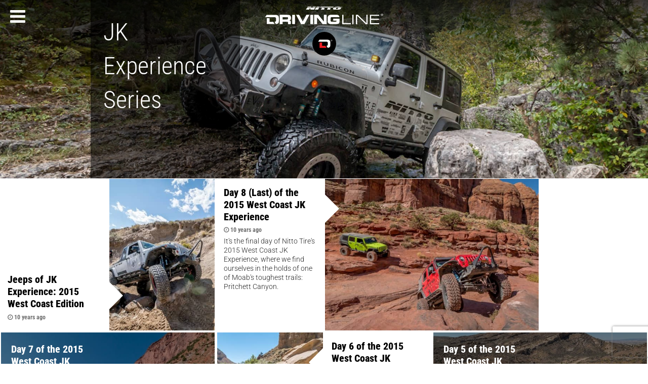

--- FILE ---
content_type: text/html; charset=utf-8
request_url: https://www.drivingline.com/events/jk-experience-series/
body_size: 22074
content:



<!DOCTYPE html>

<html lang="en">
<head>
    <!--GPC-GTM-Bridge-->
     <script>
      function GPCtoGTMbridge() {
          try {
              return  navigator.globalPrivacyControl || false;
          } catch (e) {
              return false;
          }
      }
    </script>
    <script type="text/javascript" data-ot-ignore src="/js/Drivingline.PreInit.js"></script>
    <script>
        /*! GetDevicePixelRatio | Author: Tyson Matanich, 2012 | License: MIT */
    (function(n){n.getDevicePixelRatio=function(){var t=1;return n.screen.systemXDPI!==undefined&&n.screen.logicalXDPI!==undefined&&n.screen.systemXDPI>n.screen.logicalXDPI?t=n.screen.systemXDPI/n.screen.logicalXDPI:n.devicePixelRatio!==undefined&&(t=n.devicePixelRatio),t}})(this);
    try {
        var pixelRatio = isNaN(getDevicePixelRatio()) ? undefined : Math.round(getDevicePixelRatio() * 4) / 4;
    } catch(e) {

    }
    </script>
    <!-- Google Tag Manager -->
    <script data-ot-ignore>
        (function (w, d, s, l, i) {
            w[l] = w[l] || []; w[l].push({
                'gtm.start':
                    new Date().getTime(), event: 'gtm.js'
            }); var f = d.getElementsByTagName(s)[0],
                j = d.createElement(s), dl = l != 'dataLayer' ? '&l=' + l : ''; j.async = true; j.setAttributeNode(d.createAttribute('data-ot-ignore'));  j.src =
                    'https://www.googletagmanager.com/gtm.js?id=' + i + dl; f.parentNode.insertBefore(j, f);
        })(window, document, 'script', 'dataLayer', 'GTM-TLZCW2');</script>
    <!-- End Google Tag Manager -->
    
    
    
        

<title>JK Experience Series | DrivingLine</title>



<meta charset="utf-8">
<meta name="viewport" content="width=device-width,initial-scale=1">
<link rel="shortcut icon" href="/images/favicon.png" />
<meta name="description" content='Full event coverage of the Nitto JK Experience Series with 10&#x2B; articles.' />
<meta content='2026 DrivingLine' name="Copyright" />
<meta content='robots.txt' name="Robots" />
<meta property="fb:pages" content="415128355260148" />


<meta property="og:site_name" content="DrivingLine" />
    <meta property="og:image" content="https://www.drivingline.com/s3/drivingline.prd/cropped/18580/basic_" />
    <meta property="og:image:width" content="640" />
    <meta property="og:image:height" content="480" />


<meta property="og:type" content="website" />
<meta property="og:description" content='Full event coverage of the Nitto JK Experience Series with 10&#x2B; articles.' />
<meta property="og:title" content='JK Experience Series' />
<meta property="og:url" content='/events/jk-experience-series/' />
<link rel="alternate" type="application/rss+xml" title="DrivingLine &raquo; Feed" href="/feed/" />
    
    <script>
        function showArticlePlaceHolder(image) {
            /*image.onerror = "";
            image.src = "/images/missing-img.jpg";*/
            var parent = image.parentElement.tagName == "PICTURE" ? image.parentElement.parentElement : image.parentElement;
            parent.className += parent.className ? ' bad-image-holder' : 'bad-image-holder';
            image.className += image.className ? ' bad-image' : 'bad-image';
            return true;
        }
    </script>
	
    <link rel="stylesheet" href="//maxcdn.bootstrapcdn.com/font-awesome/4.3.0/css/font-awesome.min.css" />
    <link rel="stylesheet" href="/css/bundle.css?v=2JcYfsb6A0thrsfMx58diRZ6BG8" />


        <link rel="canonical" href="https://www.drivingline.com/events/jk-experience-series/" />


    <meta name="p:domain_verify" content="9def311f6f32f89d018f16196c604029" />
</head>
<body data-page="event" class="mac os x claudebot claudebot1">
    <!-- Google Tag Manager (noscript) -->
    <noscript>
        <iframe src="https://www.googletagmanager.com/ns.html?id=GTM-TLZCW2"
                height="0" width="0" style="display:none;visibility:hidden"></iframe>
    </noscript>
    <!-- End Google Tag Manager (noscript) -->
    <!-- skip -->
    <div class="skip-content show-for-large-up">
        <a href="#" class="h-sr-only h-sr-only-focusable" data-js="skip-to-content">skip to content</a>
    </div>
    <!-- nav -->
    <header id="top-nav" class="top-nav clearfix">

        <a href="http://www.nittotire.com" class="nittotire-logo-container">
            <img src="/images/nitto-logo.svg" alt="Nitto Tire Website" class="nittotire-logo" />
        </a>
            <a href="/" class="starting-header__logo-bundle" aria-label="Driving Line home">
                <img src="/images/driving-line-logo.svg" alt="Driving Line Logo" class="drivingline-logo hide-for-small-only" />
                <img src="/images/driving-line-mark.svg" alt="Driving Line Mark Logo" class="drivingline-mark" />
            </a>
        <div class="header-screen"></div>
    </header>

    <!-- render the side navigation -->
    
        
<div id="side-nav">
    <nav id="nav-content">
        <button class="fa fa-bars fa-lg" aria-label="Menu" aria-expanded="false" aria-controls="side-nav"></button>

        <ul tabindex="-1" aria-hidden="true" data-js="nav-list">
            <li>
                <form class="nav-search" action="/search" role="search">
                    <label for="navigation-search-input">
                        Search
                    </label>
                    <input id="navigation-search-input" type="text" name="searchTerm" data-js="back-to-hamburger" placeholder="Search..." tabindex="-1" aria-hidden="true" />
                    <button class="fa fa-search" type="submit" aria-label="Search" tabindex="-1">
                        <span class="show-for-sr">
                            Search
                        </span>
                    </button>
                </form>
            </li>
                <li>
                    <p><a href="/domestic/" tabindex="-1">Domestic</a></p>
                        <ul>
                                <li><a href="/domestic/modern/" tabindex="-1" aria-label="Modern sub-category of Domestic">Modern</a></li>
                                <li><a href="/domestic/classic/" tabindex="-1" aria-label="Classic sub-category of Domestic">Classic</a></li>
                                <li><a href="/domestic/tech/" tabindex="-1" aria-label="Tech sub-category of Domestic">Tech</a></li>
                        </ul>

                </li>
                <li>
                    <p><a href="/suvcuv/" tabindex="-1">SUV/CUV</a></p>
                        <ul>
                                <li><a href="/suvcuv/suv/" tabindex="-1" aria-label="SUV sub-category of SUV/CUV">SUV</a></li>
                                <li><a href="/suvcuv/cuv/" tabindex="-1" aria-label="CUV sub-category of SUV/CUV">CUV</a></li>
                                <li><a href="/suvcuv/soft-roading/" tabindex="-1" aria-label="Soft-Roading sub-category of SUV/CUV">Soft-Roading</a></li>
                        </ul>

                </li>
                <li>
                    <p><a href="/jeep-4x4/" tabindex="-1">Jeep &amp; 4x4</a></p>
                        <ul>
                                <li><a href="/jeep-4x4/off-roading/" tabindex="-1" aria-label="Off-Roading sub-category of Jeep &amp; 4x4">Off-Roading</a></li>
                                <li><a href="/jeep-4x4/tech/" tabindex="-1" aria-label="Tech sub-category of Jeep &amp; 4x4">Tech</a></li>
                        </ul>

                </li>
                <li>
                    <p><a href="/truck/" tabindex="-1">Truck</a></p>
                        <ul>
                                <li><a href="/truck/diesel/" tabindex="-1" aria-label="Diesel sub-category of Truck">Diesel</a></li>
                                <li><a href="/truck/street/" tabindex="-1" aria-label="Street sub-category of Truck">Street</a></li>
                                <li><a href="/truck/tech/" tabindex="-1" aria-label="Tech sub-category of Truck">Tech</a></li>
                        </ul>

                </li>
                <li>
                    <p><a href="/import/" tabindex="-1">Import</a></p>
                        <ul>
                                <li><a href="/import/jdm/" tabindex="-1" aria-label="JDM sub-category of Import">JDM</a></li>
                                <li><a href="/import/european/" tabindex="-1" aria-label="European sub-category of Import">European</a></li>
                                <li><a href="/import/tech/" tabindex="-1" aria-label="Tech sub-category of Import">Tech</a></li>
                        </ul>

                </li>
                <li>
                    <p><a href="/electric-vehicle/" tabindex="-1">Electric Vehicle</a></p>
                        <ul>
                                <li><a href="/electric-vehicle/ev-sedan/" tabindex="-1" aria-label="EV Sedan sub-category of Electric Vehicle">EV Sedan</a></li>
                                <li><a href="/electric-vehicle/ev-cuvsuv/" tabindex="-1" aria-label="EV CUV/SUV sub-category of Electric Vehicle">EV CUV/SUV</a></li>
                                <li><a href="/electric-vehicle/ev-truck-off-road/" tabindex="-1" aria-label="EV Truck &amp; Off-Road sub-category of Electric Vehicle">EV Truck &amp; Off-Road</a></li>
                        </ul>

                </li>
                <li>
                    <p><a href="/motorsports/" tabindex="-1">Motorsports</a></p>

                </li>
            <li><a href="/subscribe/" tabindex="-1" data-js="skip-to-hamburger-tab">Newsletter Signup</a></li>
        </ul>
    </nav>
</div>
    




<div class="row full-width">
    <div class="large-12 columns banner basic banner--bg-color">
        
<picture>
    <!--[if IE 9]><video style="display: none;"><![endif]-->
        <source srcset="https://www.drivingline.com/s3/drivingline.prd/cropped/18580/backgroundimage/hero-c_2015-jkx-west-coast-ironman-trail-south-dakota-jeep-wrangler-jk-8.jpg?w=1920&amp;quality=70&amp;copymetadata=true, https://www.drivingline.com/s3/drivingline.prd/cropped/18580/backgroundimage/hero-c_2015-jkx-west-coast-ironman-trail-south-dakota-jeep-wrangler-jk-8.jpg?w=2880&amp;quality=70&amp;copymetadata=true 2x" media="(min-width:1025px)">
        <source srcset="https://www.drivingline.com/s3/drivingline.prd/cropped/18580/backgroundimage/hero-c_2015-jkx-west-coast-ironman-trail-south-dakota-jeep-wrangler-jk-8.jpg?w=1024&amp;quality=70&amp;copymetadata=true, https://www.drivingline.com/s3/drivingline.prd/cropped/18580/backgroundimage/hero-c_2015-jkx-west-coast-ironman-trail-south-dakota-jeep-wrangler-jk-8.jpg?w=1536&amp;quality=70&amp;copymetadata=true 2x" media="(min-width:768px)">
        <source srcset="https://www.drivingline.com/s3/drivingline.prd/cropped/18580/backgroundimage/two-wide_2015-jkx-west-coast-ironman-trail-south-dakota-jeep-wrangler-jk-8.jpg?w=767&amp;quality=70&amp;copymetadata=true, https://www.drivingline.com/s3/drivingline.prd/cropped/18580/backgroundimage/two-wide_2015-jkx-west-coast-ironman-trail-south-dakota-jeep-wrangler-jk-8.jpg?w=1150&amp;quality=70&amp;copymetadata=true 2x" media="(min-width:320px)">
    <!--[if IE 9]></video><![endif]-->
    <img onerror="showArticlePlaceHolder(this)" src="[data-uri]" srcset="https://www.drivingline.com/s3/drivingline.prd/cropped/18580/backgroundimage/two-wide_2015-jkx-west-coast-ironman-trail-south-dakota-jeep-wrangler-jk-8.jpg?w=320&quality=70&copymetadata=true" alt="" />
</picture>

    <style>
.basic picture:before, .special-content picture:before{
                    padding-top:27.552083333333332%;
                }@media only screen and (max-width: 1024px) {
                .basic picture:before, .special-content picture:before {
                    padding-top:27.552083333333332%;
                }
            }@media only screen and (max-width: 767px) {
                .basic picture:before, .special-content picture:before {
                    padding-top:71.03174603174604%;
                }
            }    </style>

        <div class="row content-holder">
            <div class="large-3 medium-5 small-12 columns end overlay">
                <div class="feature-info">
                    <h1>JK Experience Series</h1>
                    <p></p>
                </div>
            </div>
        </div>
    </div>
</div>


<section class="cluster">
    

    

	<div class="feed-grid-cluster feed-grid-cluster--article-row-1">
            

<div class="feed-grid-cluster__col feed-grid-cluster__col--6 feed-grid-cluster__col--small-3 feed-grid-cluster__col--medium-2 position-relative">
    <div class="feed-grid-cluster__content feed-grid-cluster__content--padding feed-grid-cluster__content--right-arrow align-self-bottom-sm align-self-center-mobile w-50">
		<h3 class="title"><a href="/articles/jeeps-of-jk-experience-2015-west-coast-edition/">Jeeps of JK Experience: 2015 West Coast Edition</a></h3>
		<time datetime="2015-10-08 19:02:36"><i aria-hidden="true" class="fa fa-clock-o"></i> 10 years ago</time>
		<p class="excerpt"></p>
    </div>
	<a class="feed-grid-cluster__picture-link feed-grid-cluster__link-picture-aspect-ratio" href="/articles/jeeps-of-jk-experience-2015-west-coast-edition/" aria-hidden="true" tabindex="-1">
		
<picture>
    <!--[if IE 9]><video style="display: none;"><![endif]-->
        <source srcset="https://www.drivingline.com/s3/drivingline.prd/cropped/12620/one-wide_jeep-wrangler-jk-experience-sponsor-rigs-2015-jkx-west-coast-7.jpg?w=298&amp;quality=70&amp;copymetadata=true, https://www.drivingline.com/s3/drivingline.prd/cropped/12620/one-wide_jeep-wrangler-jk-experience-sponsor-rigs-2015-jkx-west-coast-7.jpg?w=446&amp;quality=70&amp;copymetadata=true 2x" media="(min-width:1025px)">
        <source srcset="https://www.drivingline.com/s3/drivingline.prd/cropped/12620/one-wide_jeep-wrangler-jk-experience-sponsor-rigs-2015-jkx-west-coast-7.jpg?w=164&amp;quality=70&amp;copymetadata=true, https://www.drivingline.com/s3/drivingline.prd/cropped/12620/one-wide_jeep-wrangler-jk-experience-sponsor-rigs-2015-jkx-west-coast-7.jpg?w=246&amp;quality=70&amp;copymetadata=true 2x" media="(min-width:768px)">
        <source srcset="https://www.drivingline.com/s3/drivingline.prd/cropped/12620/one-wide_jeep-wrangler-jk-experience-sponsor-rigs-2015-jkx-west-coast-7.jpg?w=384&amp;quality=70&amp;copymetadata=true, https://www.drivingline.com/s3/drivingline.prd/cropped/12620/one-wide_jeep-wrangler-jk-experience-sponsor-rigs-2015-jkx-west-coast-7.jpg?w=575&amp;quality=70&amp;copymetadata=true 2x" media="(min-width:320px)">
    <!--[if IE 9]></video><![endif]-->
    <img onerror="showArticlePlaceHolder(this)" src="[data-uri]" srcset="https://www.drivingline.com/s3/drivingline.prd/cropped/12620/one-wide_jeep-wrangler-jk-experience-sponsor-rigs-2015-jkx-west-coast-7.jpg?w=160&quality=70&copymetadata=true" alt="jeep wrangler jk experience sponsor rigs 2015 jkx west coast 7" />
</picture>


	</a>
</div>

            <div class="feed-grid-cluster__col feed-grid-cluster__col--tablet-aspect-ratio feed-grid-cluster__col--6 feed-grid-cluster__col--small-3 position-relative">
	<div class="feed-grid-cluster__content feed-grid-cluster__content--text-overlay-md-down feed-grid-cluster__content--right-arrow">
		<h3 class="title"><a class="link-black-md" href="/articles/day-8-last-of-the-2015-west-coast-jk-experience/">Day 8 (Last) of the 2015 West Coast JK Experience</a></h3>
		<time datetime="2015-10-02 13:37:10"><i aria-hidden="true" class="fa fa-clock-o"></i> 10 years ago</time>
		<p class="excerpt">It&#x27;s the final day of Nitto Tire&#x27;s 2015 West Coast JK Experience, where we find ourselves in the holds of one of Moab&#x27;s toughest trails: Pritchett Canyon.</p>
    </div>
	<a class="feed-grid-cluster__picture-link feed-grid-cluster__picture-link--mobile-overlay" href="/articles/day-8-last-of-the-2015-west-coast-jk-experience/" aria-hidden="true" tabindex="-1">
		
<picture>
    <!--[if IE 9]><video style="display: none;"><![endif]-->
        <source srcset="https://www.drivingline.com/s3/drivingline.prd/cropped/12615/two-wide_lead.jpg?w=614&amp;quality=70&amp;copymetadata=true, https://www.drivingline.com/s3/drivingline.prd/cropped/12615/two-wide_lead.jpg?w=921&amp;quality=70&amp;copymetadata=true 2x" media="(min-width:1025px)">
        <source srcset="https://www.drivingline.com/s3/drivingline.prd/cropped/12615/two-wide_lead.jpg?w=338&amp;quality=70&amp;copymetadata=true, https://www.drivingline.com/s3/drivingline.prd/cropped/12615/two-wide_lead.jpg?w=507&amp;quality=70&amp;copymetadata=true 2x" media="(min-width:768px)">
        <source srcset="https://www.drivingline.com/s3/drivingline.prd/cropped/12615/two-wide_lead.jpg?w=767&amp;quality=70&amp;copymetadata=true, https://www.drivingline.com/s3/drivingline.prd/cropped/12615/two-wide_lead.jpg?w=1150&amp;quality=70&amp;copymetadata=true 2x" media="(min-width:320px)">
    <!--[if IE 9]></video><![endif]-->
    <img onerror="showArticlePlaceHolder(this)" src="[data-uri]" srcset="https://www.drivingline.com/s3/drivingline.prd/cropped/12615/two-wide_lead.jpg?w=320&quality=70&copymetadata=true" alt="lead" />
</picture>


	</a>
</div>
    </div>

    

	<div class="feed-grid-cluster feed-grid-cluster--article-row-2">
            

<div class="feed-grid-cluster__col feed-grid-cluster__col--6 feed-grid-cluster__col--small-2 feed-grid-cluster__col--image-first">
	<div class="feed-grid-cluster__content-wrapper feed-grid-cluster__content-wrapper--bg-contrast feed-grid-cluster__content-wrapper--aspect-ratio-mobile position-relative w-100 h-100">
		<div class=" feed-grid-cluster__picture-wrapper--picture-overlay feed-grid-cluster__picture-wrapper feed-grid-cluster__picture-wrapper--no-padding position-absolute w-100">
			
<picture>
    <!--[if IE 9]><video style="display: none;"><![endif]-->
        <source srcset="https://www.drivingline.com/s3/drivingline.prd/cropped/2513/two-wide_2015-nitto-tire-jk-experience-west-coast-gateway-colorado-museum-dolores-triangle-12.jpg?w=614&amp;quality=70&amp;copymetadata=true, https://www.drivingline.com/s3/drivingline.prd/cropped/2513/two-wide_2015-nitto-tire-jk-experience-west-coast-gateway-colorado-museum-dolores-triangle-12.jpg?w=921&amp;quality=70&amp;copymetadata=true 2x" media="(min-width:1025px)">
        <source srcset="https://www.drivingline.com/s3/drivingline.prd/cropped/2513/two-wide_2015-nitto-tire-jk-experience-west-coast-gateway-colorado-museum-dolores-triangle-12.jpg?w=338&amp;quality=70&amp;copymetadata=true, https://www.drivingline.com/s3/drivingline.prd/cropped/2513/two-wide_2015-nitto-tire-jk-experience-west-coast-gateway-colorado-museum-dolores-triangle-12.jpg?w=507&amp;quality=70&amp;copymetadata=true 2x" media="(min-width:768px)">
        <source srcset="https://www.drivingline.com/s3/drivingline.prd/cropped/2513/two-wide_2015-nitto-tire-jk-experience-west-coast-gateway-colorado-museum-dolores-triangle-12.jpg?w=767&amp;quality=70&amp;copymetadata=true, https://www.drivingline.com/s3/drivingline.prd/cropped/2513/two-wide_2015-nitto-tire-jk-experience-west-coast-gateway-colorado-museum-dolores-triangle-12.jpg?w=1150&amp;quality=70&amp;copymetadata=true 2x" media="(min-width:320px)">
    <!--[if IE 9]></video><![endif]-->
    <img onerror="showArticlePlaceHolder(this)" src="[data-uri]" srcset="https://www.drivingline.com/s3/drivingline.prd/cropped/2513/two-wide_2015-nitto-tire-jk-experience-west-coast-gateway-colorado-museum-dolores-triangle-12.jpg?w=320&quality=70&copymetadata=true" alt="2015 nitto tire jk experience west coast gateway colorado museum dolores triangle 12" />
</picture>


		</div>
		<div class="feed-grid-cluster__content feed-grid-cluster__content--image-first justify-content-end w-50 p-20">
			<h3 class="title"><a class="stretched-link" href="/articles/day-7-of-the-2015-west-coast-jk-experience/">Day 7 of the 2015 West Coast JK Experience</a></h3>
			<time datetime="2015-10-01 13:47:59"><i aria-hidden="true" class="fa fa-clock-o"></i> 10 years ago</time>
		</div>
	</div>
</div>
            

<div class="feed-grid-cluster__col feed-grid-cluster__col--6 feed-grid-cluster__col--small-2">
	<a class="feed-grid-cluster__picture-link w-50 feed-grid-cluster__link-picture-aspect-ratio" href="/articles/day-6-of-the-2015-west-coast-jk-experience/" aria-hidden="true" tabindex="-1">
		
<picture>
    <!--[if IE 9]><video style="display: none;"><![endif]-->
        <source srcset="https://www.drivingline.com/s3/drivingline.prd/cropped/2509/one-wide_nitto-tire-2015-west-coast-jk-experience-day-6-21-road-jeep-wrangler-jkx-2.jpg?w=298&amp;quality=70&amp;copymetadata=true, https://www.drivingline.com/s3/drivingline.prd/cropped/2509/one-wide_nitto-tire-2015-west-coast-jk-experience-day-6-21-road-jeep-wrangler-jkx-2.jpg?w=446&amp;quality=70&amp;copymetadata=true 2x" media="(min-width:1025px)">
        <source srcset="https://www.drivingline.com/s3/drivingline.prd/cropped/2509/one-wide_nitto-tire-2015-west-coast-jk-experience-day-6-21-road-jeep-wrangler-jkx-2.jpg?w=164&amp;quality=70&amp;copymetadata=true, https://www.drivingline.com/s3/drivingline.prd/cropped/2509/one-wide_nitto-tire-2015-west-coast-jk-experience-day-6-21-road-jeep-wrangler-jkx-2.jpg?w=246&amp;quality=70&amp;copymetadata=true 2x" media="(min-width:768px)">
        <source srcset="https://www.drivingline.com/s3/drivingline.prd/cropped/2509/one-wide_nitto-tire-2015-west-coast-jk-experience-day-6-21-road-jeep-wrangler-jkx-2.jpg?w=384&amp;quality=70&amp;copymetadata=true, https://www.drivingline.com/s3/drivingline.prd/cropped/2509/one-wide_nitto-tire-2015-west-coast-jk-experience-day-6-21-road-jeep-wrangler-jkx-2.jpg?w=575&amp;quality=70&amp;copymetadata=true 2x" media="(min-width:320px)">
    <!--[if IE 9]></video><![endif]-->
    <img onerror="showArticlePlaceHolder(this)" src="[data-uri]" srcset="https://www.drivingline.com/s3/drivingline.prd/cropped/2509/one-wide_nitto-tire-2015-west-coast-jk-experience-day-6-21-road-jeep-wrangler-jkx-2.jpg?w=160&quality=70&copymetadata=true" alt="nitto tire 2015 west coast jk experience day 6 21 road jeep wrangler jkx 2" />
</picture>


	</a>
    <div class="feed-grid-cluster__content feed-grid-cluster__content--padding feed-grid-cluster__content--left-arrow">
		<h3 class="title">
			<a class="link-black" href="/articles/day-6-of-the-2015-west-coast-jk-experience/">Day 6 of the 2015 West Coast JK Experience</a>
		</h3>
		<time datetime="2015-09-30 11:39:19">
			<i aria-hidden="true" class="fa fa-clock-o"></i> 10 years ago
		</time>
		<p class="excerpt">With only a few days left in the JK Experience, we make a stop by one of Colorado&#x27;s most famous trails, 21 Road.</p>
    </div>
</div>
            

<div class="feed-grid-cluster__col feed-grid-cluster__col--6 feed-grid-cluster__col--small-2 feed-grid-cluster__col--image-first">
	<div class="feed-grid-cluster__content-wrapper feed-grid-cluster__content-wrapper--bg-contrast feed-grid-cluster__content-wrapper--aspect-ratio-mobile position-relative w-100 h-100">
		<div class=" feed-grid-cluster__picture-wrapper--picture-overlay feed-grid-cluster__picture-wrapper feed-grid-cluster__picture-wrapper--no-padding position-absolute w-100">
			
<picture>
    <!--[if IE 9]><video style="display: none;"><![endif]-->
        <source srcset="https://www.drivingline.com/s3/drivingline.prd/cropped/2502/two-wide_2015-nitto-tire-jkx-west-coast-jkx-rangely-colorado-jk-jeep-wrangler-off-road-2.jpg?w=614&amp;quality=70&amp;copymetadata=true, https://www.drivingline.com/s3/drivingline.prd/cropped/2502/two-wide_2015-nitto-tire-jkx-west-coast-jkx-rangely-colorado-jk-jeep-wrangler-off-road-2.jpg?w=921&amp;quality=70&amp;copymetadata=true 2x" media="(min-width:1025px)">
        <source srcset="https://www.drivingline.com/s3/drivingline.prd/cropped/2502/two-wide_2015-nitto-tire-jkx-west-coast-jkx-rangely-colorado-jk-jeep-wrangler-off-road-2.jpg?w=338&amp;quality=70&amp;copymetadata=true, https://www.drivingline.com/s3/drivingline.prd/cropped/2502/two-wide_2015-nitto-tire-jkx-west-coast-jkx-rangely-colorado-jk-jeep-wrangler-off-road-2.jpg?w=507&amp;quality=70&amp;copymetadata=true 2x" media="(min-width:768px)">
        <source srcset="https://www.drivingline.com/s3/drivingline.prd/cropped/2502/two-wide_2015-nitto-tire-jkx-west-coast-jkx-rangely-colorado-jk-jeep-wrangler-off-road-2.jpg?w=767&amp;quality=70&amp;copymetadata=true, https://www.drivingline.com/s3/drivingline.prd/cropped/2502/two-wide_2015-nitto-tire-jkx-west-coast-jkx-rangely-colorado-jk-jeep-wrangler-off-road-2.jpg?w=1150&amp;quality=70&amp;copymetadata=true 2x" media="(min-width:320px)">
    <!--[if IE 9]></video><![endif]-->
    <img onerror="showArticlePlaceHolder(this)" src="[data-uri]" srcset="https://www.drivingline.com/s3/drivingline.prd/cropped/2502/two-wide_2015-nitto-tire-jkx-west-coast-jkx-rangely-colorado-jk-jeep-wrangler-off-road-2.jpg?w=320&quality=70&copymetadata=true" alt="2015 nitto tire jkx west coast jkx rangely colorado jk jeep wrangler off road 2" />
</picture>


		</div>
		<div class="feed-grid-cluster__content feed-grid-cluster__content--image-first justify-content-end w-50 p-20">
			<h3 class="title"><a class="stretched-link" href="/articles/day-5-of-the-2015-west-coast-jk-experience/">Day 5 of the 2015 West Coast JK Experience</a></h3>
			<time datetime="2015-09-28 13:43:48"><i aria-hidden="true" class="fa fa-clock-o"></i> 10 years ago</time>
		</div>
	</div>
</div>
    </div>

    

	<!-- Row 3 -->
    <div class="feed-grid-cluster feed-grid-cluster--article-row-3">
            

<div class="feed-grid-cluster__col feed-grid-cluster__col--mobile-aspect-ratio feed-grid-cluster__col--6 feed-grid-cluster__col--small-3 feed-grid-cluster__col--medium-4 position-relative">
	
	<div class="feed-grid-cluster__content-wrapper position-relative w-100">
		
		<div class="feed-grid-cluster__content h-100">
			<div class="feed-grid-cluster__content-padding feed-grid-cluster__content-padding--right-arrow-desktop feed-grid-cluster__content-padding--text-white-mobile w-50 w-md-100 align-self-bottom-md ">
				<h3 class="title">
					<a class="link-black-md" href="/articles/day-4-of-the-2015-west-coast-jk-experience/">Day 4 of the 2015 West Coast JK Experience</a>
				</h3>
				<time datetime="2015-09-25 09:08:01">
					<i aria-hidden="true" class="fa fa-clock-o"></i> 10 years ago
				</time>
				<p class="excerpt feed-grid-cluster__excerpt feed-grid-cluster__excerpt--hide-960">From the nation&#x27;s highest continual road to one of Colorado&#x27;s toughest trails, Day 4 of Nitto Tire&#x27;s JK Experience was one to remember.</p>
			</div>
		</div>

		<a class="feed-grid-cluster__picture-link feed-grid-cluster__picture-link--mobile-overlay" href="/articles/day-4-of-the-2015-west-coast-jk-experience/" aria-hidden="true" tabindex="-1">
			<div class="h-100 old-image-holder ">
				
<picture>
    <!--[if IE 9]><video style="display: none;"><![endif]-->
        <source srcset="https://www.drivingline.com/s3/drivingline.prd/cropped/2500/three-wide_day-4-2015-west-coast-jkx-lead.jpg?w=930&amp;quality=70&amp;copymetadata=true, https://www.drivingline.com/s3/drivingline.prd/cropped/2500/three-wide_day-4-2015-west-coast-jkx-lead.jpg?w=1395&amp;quality=70&amp;copymetadata=true 2x" media="(min-width:1025px)">
        <source srcset="https://www.drivingline.com/s3/drivingline.prd/cropped/2500/three-wide_day-4-2015-west-coast-jkx-lead.jpg?w=512&amp;quality=70&amp;copymetadata=true, https://www.drivingline.com/s3/drivingline.prd/cropped/2500/three-wide_day-4-2015-west-coast-jkx-lead.jpg?w=768&amp;quality=70&amp;copymetadata=true 2x" media="(min-width:768px)">
        <source srcset="https://www.drivingline.com/s3/drivingline.prd/cropped/2500/two-wide_day-4-2015-west-coast-jkx-lead.jpg?w=767&amp;quality=70&amp;copymetadata=true, https://www.drivingline.com/s3/drivingline.prd/cropped/2500/two-wide_day-4-2015-west-coast-jkx-lead.jpg?w=1150&amp;quality=70&amp;copymetadata=true 2x" media="(min-width:320px)">
    <!--[if IE 9]></video><![endif]-->
    <img onerror="showArticlePlaceHolder(this)" src="[data-uri]" srcset="https://www.drivingline.com/s3/drivingline.prd/cropped/2500/two-wide_day-4-2015-west-coast-jkx-lead.jpg?w=320&quality=70&copymetadata=true" alt="day 4 2015 west coast jkx lead" />
</picture>


			</div>
		</a>
		
	</div>

</div>
            

<div class="feed-grid-cluster__col feed-grid-cluster__col--6 feed-grid-cluster__col--small-3 feed-grid-cluster__col--medium-2">
	<a class="feed-grid-cluster__picture-link w-50 feed-grid-cluster__link-picture-aspect-ratio" href="/articles/day-3-of-the-2015-west-coast-jk-experience/" aria-hidden="true" tabindex="-1">
		
<picture>
    <!--[if IE 9]><video style="display: none;"><![endif]-->
        <source srcset="https://www.drivingline.com/s3/drivingline.prd/cropped/2497/one-wide_2015-nitto-tire-west-coast-jkx-day-3-12.jpg?w=298&amp;quality=70&amp;copymetadata=true, https://www.drivingline.com/s3/drivingline.prd/cropped/2497/one-wide_2015-nitto-tire-west-coast-jkx-day-3-12.jpg?w=446&amp;quality=70&amp;copymetadata=true 2x" media="(min-width:1025px)">
        <source srcset="https://www.drivingline.com/s3/drivingline.prd/cropped/2497/one-wide_2015-nitto-tire-west-coast-jkx-day-3-12.jpg?w=164&amp;quality=70&amp;copymetadata=true, https://www.drivingline.com/s3/drivingline.prd/cropped/2497/one-wide_2015-nitto-tire-west-coast-jkx-day-3-12.jpg?w=246&amp;quality=70&amp;copymetadata=true 2x" media="(min-width:768px)">
        <source srcset="https://www.drivingline.com/s3/drivingline.prd/cropped/2497/one-wide_2015-nitto-tire-west-coast-jkx-day-3-12.jpg?w=384&amp;quality=70&amp;copymetadata=true, https://www.drivingline.com/s3/drivingline.prd/cropped/2497/one-wide_2015-nitto-tire-west-coast-jkx-day-3-12.jpg?w=575&amp;quality=70&amp;copymetadata=true 2x" media="(min-width:320px)">
    <!--[if IE 9]></video><![endif]-->
    <img onerror="showArticlePlaceHolder(this)" src="[data-uri]" srcset="https://www.drivingline.com/s3/drivingline.prd/cropped/2497/one-wide_2015-nitto-tire-west-coast-jkx-day-3-12.jpg?w=160&quality=70&copymetadata=true" alt="2015 nitto tire west coast jkx day 3 12" />
</picture>


	</a>
    <div class="feed-grid-cluster__content feed-grid-cluster__content--padding feed-grid-cluster__content--left-arrow mt-auto-md">
		<h3 class="title">
			<a class="link-black" href="/articles/day-3-of-the-2015-west-coast-jk-experience/">Day 3 of the 2015 West Coast JK Experience</a>
		</h3>
		<time datetime="2015-09-24 05:00:50">
			<i aria-hidden="true" class="fa fa-clock-o"></i> 10 years ago
		</time>
		<p class="excerpt">Road days on Nitto Tire&#x27;s JK Experience are far from typical. We travel three states in one day, landing at one of the nation&#x27;s most famous haunted hotels.</p>
    </div>
</div>
    </div>
    <!-- Row 3 -->


</section>


<section class="cluster">
    

    
	<div class="feed-grid-cluster feed-grid-cluster--article-row-4">
            

<div class="feed-grid-cluster__col feed-grid-cluster__col--6 feed-grid-cluster__col--small-3 feed-grid-cluster__col--image-first">
	<div class="feed-grid-cluster__content-wrapper feed-grid-cluster__content-wrapper--bg-contrast feed-grid-cluster__content-wrapper--mobile-aspect-ratio feed-grid-cluster__content-wrapper--flex position-relative w-100">
		<div class="feed-grid-cluster__picture-wrapper feed-grid-cluster__picture-wrapper--picture-overlay position-absolute h-100 w-100 old-image-holder ">
			
<picture>
    <!--[if IE 9]><video style="display: none;"><![endif]-->
        <source srcset="https://www.drivingline.com/s3/drivingline.prd/cropped/2494/two-wide_2015-jkx-west-coast-ironman-trail-south-dakota-jeep-wrangler-jk-8.jpg?w=614&amp;quality=70&amp;copymetadata=true, https://www.drivingline.com/s3/drivingline.prd/cropped/2494/two-wide_2015-jkx-west-coast-ironman-trail-south-dakota-jeep-wrangler-jk-8.jpg?w=921&amp;quality=70&amp;copymetadata=true 2x" media="(min-width:1025px)">
        <source srcset="https://www.drivingline.com/s3/drivingline.prd/cropped/2494/two-wide_2015-jkx-west-coast-ironman-trail-south-dakota-jeep-wrangler-jk-8.jpg?w=338&amp;quality=70&amp;copymetadata=true, https://www.drivingline.com/s3/drivingline.prd/cropped/2494/two-wide_2015-jkx-west-coast-ironman-trail-south-dakota-jeep-wrangler-jk-8.jpg?w=507&amp;quality=70&amp;copymetadata=true 2x" media="(min-width:768px)">
        <source srcset="https://www.drivingline.com/s3/drivingline.prd/cropped/2494/two-wide_2015-jkx-west-coast-ironman-trail-south-dakota-jeep-wrangler-jk-8.jpg?w=767&amp;quality=70&amp;copymetadata=true, https://www.drivingline.com/s3/drivingline.prd/cropped/2494/two-wide_2015-jkx-west-coast-ironman-trail-south-dakota-jeep-wrangler-jk-8.jpg?w=1150&amp;quality=70&amp;copymetadata=true 2x" media="(min-width:320px)">
    <!--[if IE 9]></video><![endif]-->
    <img onerror="showArticlePlaceHolder(this)" src="[data-uri]" srcset="https://www.drivingline.com/s3/drivingline.prd/cropped/2494/two-wide_2015-jkx-west-coast-ironman-trail-south-dakota-jeep-wrangler-jk-8.jpg?w=320&quality=70&copymetadata=true" alt="2015 jkx west coast ironman trail south dakota jeep wrangler jk 8" />
</picture>


		</div>
		<div class="justify-content-end feed-grid-cluster__content feed-grid-cluster__content--image-first w-50 p-20 mt-auto">
			<h3 class="title"><a class="stretched-link" href="/articles/day-2-of-the-2015-west-coast-jk-experience/">Day 2 of the 2015 West Coast JK Experience</a></h3>
			<time datetime="2015-09-23 05:00:06"><i aria-hidden="true" class="fa fa-clock-o"></i> 10 years ago</time>
		</div>
	</div>
</div>
            <div class="feed-grid-cluster__col feed-grid-cluster__col--tablet-aspect-ratio feed-grid-cluster__col--6 feed-grid-cluster__col--small-3 position-relative">
	<div class="feed-grid-cluster__content feed-grid-cluster__content--text-overlay-md-down feed-grid-cluster__content--right-arrow">
		<h3 class="title"><a class="link-black-md" href="/articles/2015-west-coast-jk-experience-day-1-checking-in-to-check-out/">2015 West Coast JK Experience, Day 1: Checking In to Check Out</a></h3>
		<time datetime="2015-09-22 05:00:34"><i aria-hidden="true" class="fa fa-clock-o"></i> 10 years ago</time>
		<p class="excerpt">Nitto Tire&#x27;s JKX (JK Experience) is touted as the premier Jeep Wrangler JK trip. We tagged along on this year&#x27;s West Coast run to find out why.</p>
    </div>
	<a class="feed-grid-cluster__picture-link feed-grid-cluster__picture-link--mobile-overlay" href="/articles/2015-west-coast-jk-experience-day-1-checking-in-to-check-out/" aria-hidden="true" tabindex="-1">
		
<picture>
    <!--[if IE 9]><video style="display: none;"><![endif]-->
        <source srcset="https://www.drivingline.com/s3/drivingline.prd/cropped/2375/two-wide_2015-jkx-deadwood-sd-lead.jpg?w=614&amp;quality=70&amp;copymetadata=true, https://www.drivingline.com/s3/drivingline.prd/cropped/2375/two-wide_2015-jkx-deadwood-sd-lead.jpg?w=921&amp;quality=70&amp;copymetadata=true 2x" media="(min-width:1025px)">
        <source srcset="https://www.drivingline.com/s3/drivingline.prd/cropped/2375/two-wide_2015-jkx-deadwood-sd-lead.jpg?w=338&amp;quality=70&amp;copymetadata=true, https://www.drivingline.com/s3/drivingline.prd/cropped/2375/two-wide_2015-jkx-deadwood-sd-lead.jpg?w=507&amp;quality=70&amp;copymetadata=true 2x" media="(min-width:768px)">
        <source srcset="https://www.drivingline.com/s3/drivingline.prd/cropped/2375/two-wide_2015-jkx-deadwood-sd-lead.jpg?w=767&amp;quality=70&amp;copymetadata=true, https://www.drivingline.com/s3/drivingline.prd/cropped/2375/two-wide_2015-jkx-deadwood-sd-lead.jpg?w=1150&amp;quality=70&amp;copymetadata=true 2x" media="(min-width:320px)">
    <!--[if IE 9]></video><![endif]-->
    <img onerror="showArticlePlaceHolder(this)" src="[data-uri]" srcset="https://www.drivingline.com/s3/drivingline.prd/cropped/2375/two-wide_2015-jkx-deadwood-sd-lead.jpg?w=320&quality=70&copymetadata=true" alt="2015 jkx deadwood sd lead" />
</picture>


	</a>
</div>

    </div>

    

    <div class="feed-grid-cluster feed-grid-cluster--article-row-5">
            

<div class="feed-grid-cluster__col feed-grid-cluster__col--6 feed-grid-cluster__col--small-2">
	<a class="feed-grid-cluster__picture-link w-50 feed-grid-cluster__link-picture-aspect-ratio" href="/articles/2015-jk-experience-east-coast-photo-gallery/" aria-hidden="true" tabindex="-1">
		
<picture>
    <!--[if IE 9]><video style="display: none;"><![endif]-->
        <source srcset="https://www.drivingline.com/s3/drivingline.prd/cropped/2285/one-wide_2015-jk-experience-east-coast-jkx-amansour-2.jpg?w=298&amp;quality=70&amp;copymetadata=true, https://www.drivingline.com/s3/drivingline.prd/cropped/2285/one-wide_2015-jk-experience-east-coast-jkx-amansour-2.jpg?w=446&amp;quality=70&amp;copymetadata=true 2x" media="(min-width:1025px)">
        <source srcset="https://www.drivingline.com/s3/drivingline.prd/cropped/2285/one-wide_2015-jk-experience-east-coast-jkx-amansour-2.jpg?w=164&amp;quality=70&amp;copymetadata=true, https://www.drivingline.com/s3/drivingline.prd/cropped/2285/one-wide_2015-jk-experience-east-coast-jkx-amansour-2.jpg?w=246&amp;quality=70&amp;copymetadata=true 2x" media="(min-width:768px)">
        <source srcset="https://www.drivingline.com/s3/drivingline.prd/cropped/2285/one-wide_2015-jk-experience-east-coast-jkx-amansour-2.jpg?w=384&amp;quality=70&amp;copymetadata=true, https://www.drivingline.com/s3/drivingline.prd/cropped/2285/one-wide_2015-jk-experience-east-coast-jkx-amansour-2.jpg?w=575&amp;quality=70&amp;copymetadata=true 2x" media="(min-width:320px)">
    <!--[if IE 9]></video><![endif]-->
    <img onerror="showArticlePlaceHolder(this)" src="[data-uri]" srcset="https://www.drivingline.com/s3/drivingline.prd/cropped/2285/one-wide_2015-jk-experience-east-coast-jkx-amansour-2.jpg?w=160&quality=70&copymetadata=true" alt="2015 jk experience east coast jkx amansour 2" />
</picture>


	</a>
    <div class="feed-grid-cluster__content feed-grid-cluster__content--padding feed-grid-cluster__content--left-arrow">
		<h3 class="title">
			<a class="link-black" href="/articles/2015-jk-experience-east-coast-photo-gallery/">2015 JK Experience East Coast Photo Gallery</a>
		</h3>
		<time datetime="2015-08-12 04:31:12">
			<i aria-hidden="true" class="fa fa-clock-o"></i> 10 years ago
		</time>
		<p class="excerpt">From the wet-and-rocky Tennessee mountains to beautiful Dayton Beach, the 2015 JK Experience East Coast had some of the best terrain the South had to offer.</p>
    </div>
</div>
            

<div class="feed-grid-cluster__col  feed-grid-cluster__col--6 feed-grid-cluster__col--small-2 feed-grid-cluster__col--image-first">
	<div class="feed-grid-cluster__content-wrapper feed-grid-cluster__content-wrapper--bg-contrast feed-grid-cluster__content-wrapper--aspect-ratio-mobile position-relative w-100 h-100">
		<div class=" feed-grid-cluster__picture-wrapper--picture-overlay feed-grid-cluster__picture-wrapper feed-grid-cluster__picture-wrapper--no-padding position-absolute w-100">
			
<picture>
    <!--[if IE 9]><video style="display: none;"><![endif]-->
        <source srcset="https://www.drivingline.com/s3/drivingline.prd/cropped/2116/two-wide_jkxperience-midamerica-2015-feature.jpg?w=614&amp;quality=70&amp;copymetadata=true, https://www.drivingline.com/s3/drivingline.prd/cropped/2116/two-wide_jkxperience-midamerica-2015-feature.jpg?w=921&amp;quality=70&amp;copymetadata=true 2x" media="(min-width:1025px)">
        <source srcset="https://www.drivingline.com/s3/drivingline.prd/cropped/2116/two-wide_jkxperience-midamerica-2015-feature.jpg?w=338&amp;quality=70&amp;copymetadata=true, https://www.drivingline.com/s3/drivingline.prd/cropped/2116/two-wide_jkxperience-midamerica-2015-feature.jpg?w=507&amp;quality=70&amp;copymetadata=true 2x" media="(min-width:768px)">
        <source srcset="https://www.drivingline.com/s3/drivingline.prd/cropped/2116/two-wide_jkxperience-midamerica-2015-feature.jpg?w=767&amp;quality=70&amp;copymetadata=true, https://www.drivingline.com/s3/drivingline.prd/cropped/2116/two-wide_jkxperience-midamerica-2015-feature.jpg?w=1150&amp;quality=70&amp;copymetadata=true 2x" media="(min-width:320px)">
    <!--[if IE 9]></video><![endif]-->
    <img onerror="showArticlePlaceHolder(this)" src="[data-uri]" srcset="https://www.drivingline.com/s3/drivingline.prd/cropped/2116/two-wide_jkxperience-midamerica-2015-feature.jpg?w=320&quality=70&copymetadata=true" alt="jkxperience midamerica 2015 feature" />
</picture>


		</div>
		<div class="feed-grid-cluster__content feed-grid-cluster__content--image-first justify-content-end w-50 p-20">
			<h3 class="title"><a class="stretched-link" href="/articles/2015-jk-experience-middle-america-tackles-texas/">2015 JK Experience Middle America Tackles Texas</a></h3>
			<time datetime="2015-05-27 15:31:52"><i aria-hidden="true" class="fa fa-clock-o"></i> 10 years ago</time>
		</div>
	</div>
</div>
    </div>


</section>


<section class="cluster">
    



</section>






    <section id="trending-stories" class="article-subs trending-stories">
        <div class="row" data-equalizer data-options="equalize_on_stack:true">
            <div class="medium-3 large-2 small-12 columns">
                <h2 class="trending-stories__title-tag">Trending Stories</h2>
            </div>


            <ul class="clearfix trending-stories__list">

                    <li class="medium-2 small-6 columns  trending-stories__item">

                        <a href="/articles/11-reasons-why-the-12-valve-cummins-is-the-ultimate-diesel-engine/" class="trending-stories__link">
                            
<picture>
    <!--[if IE 9]><video style="display: none;"><![endif]-->
        <source srcset="https://www.drivingline.com/s3/drivingline.prd/cropped/39317/two-wide_lead.jpg?w=260&amp;quality=70&amp;copymetadata=true, https://www.drivingline.com/s3/drivingline.prd/cropped/39317/two-wide_lead.jpg?w=391&amp;quality=70&amp;copymetadata=true 2x" media="(min-width:1025px)">
        <source srcset="https://www.drivingline.com/s3/drivingline.prd/cropped/39317/two-wide_lead.jpg?w=512&amp;quality=70&amp;copymetadata=true, https://www.drivingline.com/s3/drivingline.prd/cropped/39317/two-wide_lead.jpg?w=768&amp;quality=70&amp;copymetadata=true 2x" media="(min-width:768px)">
    <!--[if IE 9]></video><![endif]-->
    <img onerror="showArticlePlaceHolder(this)" src="[data-uri]" srcset="https://www.drivingline.com/s3/drivingline.prd/cropped/39317/two-wide_lead.jpg?w=384&quality=70&copymetadata=true" alt="" />
</picture>



                            <p class="trending-stories__item-title">11 Reasons Why the 12-Valve Cummins Is the Ultimate Diesel Engine</p>
                        </a>

                    </li>
                    <li class="medium-2 small-6 columns  trending-stories__item">

                        <a href="/articles/the-history-of-gms-43-vortec-v6-the-king-of-compact-truck-motors/" class="trending-stories__link">
                            
<picture>
    <!--[if IE 9]><video style="display: none;"><![endif]-->
        <source srcset="https://www.drivingline.com/s3/drivingline.prd/cropped/106135/two-wide_chevy-s10-baja-10py.jpg?w=260&amp;quality=70&amp;copymetadata=true, https://www.drivingline.com/s3/drivingline.prd/cropped/106135/two-wide_chevy-s10-baja-10py.jpg?w=391&amp;quality=70&amp;copymetadata=true 2x" media="(min-width:1025px)">
        <source srcset="https://www.drivingline.com/s3/drivingline.prd/cropped/106135/two-wide_chevy-s10-baja-10py.jpg?w=512&amp;quality=70&amp;copymetadata=true, https://www.drivingline.com/s3/drivingline.prd/cropped/106135/two-wide_chevy-s10-baja-10py.jpg?w=768&amp;quality=70&amp;copymetadata=true 2x" media="(min-width:768px)">
    <!--[if IE 9]></video><![endif]-->
    <img onerror="showArticlePlaceHolder(this)" src="[data-uri]" srcset="https://www.drivingline.com/s3/drivingline.prd/cropped/106135/two-wide_chevy-s10-baja-10py.jpg?w=384&quality=70&copymetadata=true" alt="" />
</picture>



                            <p class="trending-stories__item-title">The History Of GM&#x27;s 4.3 Vortec V6, The King Of Compact Truck Motors</p>
                        </a>

                    </li>
                    <li class="medium-2 small-6 columns  trending-stories__item">

                        <a href="/articles/the-81-liter-vortec-v8-was-gms-last-ever-big-block-engine/" class="trending-stories__link">
                            
<picture>
    <!--[if IE 9]><video style="display: none;"><![endif]-->
        <source srcset="https://www.drivingline.com/s3/drivingline.prd/cropped/110943/two-wide_gm-81-v8.jpg?w=260&amp;quality=70&amp;copymetadata=true, https://www.drivingline.com/s3/drivingline.prd/cropped/110943/two-wide_gm-81-v8.jpg?w=391&amp;quality=70&amp;copymetadata=true 2x" media="(min-width:1025px)">
        <source srcset="https://www.drivingline.com/s3/drivingline.prd/cropped/110943/two-wide_gm-81-v8.jpg?w=512&amp;quality=70&amp;copymetadata=true, https://www.drivingline.com/s3/drivingline.prd/cropped/110943/two-wide_gm-81-v8.jpg?w=768&amp;quality=70&amp;copymetadata=true 2x" media="(min-width:768px)">
    <!--[if IE 9]></video><![endif]-->
    <img onerror="showArticlePlaceHolder(this)" src="[data-uri]" srcset="https://www.drivingline.com/s3/drivingline.prd/cropped/110943/two-wide_gm-81-v8.jpg?w=384&quality=70&copymetadata=true" alt="" />
</picture>



                            <p class="trending-stories__item-title">The 8.1L Vortec V8 Was GM&#x27;s Last-Ever Big Block Engine</p>
                        </a>

                    </li>
                    <li class="medium-2 small-6 columns end trending-stories__item">

                        <a href="/articles/avoid-the-dreaded-25-000-cummins-engine-replacement-in-your-19plus-ram-heavy-duty/" class="trending-stories__link">
                            
<picture>
    <!--[if IE 9]><video style="display: none;"><![endif]-->
        <source srcset="https://www.drivingline.com/s3/drivingline.prd/cropped/135296/two-wide_preview.jpg?w=260&amp;quality=70&amp;copymetadata=true, https://www.drivingline.com/s3/drivingline.prd/cropped/135296/two-wide_preview.jpg?w=391&amp;quality=70&amp;copymetadata=true 2x" media="(min-width:1025px)">
        <source srcset="https://www.drivingline.com/s3/drivingline.prd/cropped/135296/two-wide_preview.jpg?w=512&amp;quality=70&amp;copymetadata=true, https://www.drivingline.com/s3/drivingline.prd/cropped/135296/two-wide_preview.jpg?w=768&amp;quality=70&amp;copymetadata=true 2x" media="(min-width:768px)">
    <!--[if IE 9]></video><![endif]-->
    <img onerror="showArticlePlaceHolder(this)" src="[data-uri]" srcset="https://www.drivingline.com/s3/drivingline.prd/cropped/135296/two-wide_preview.jpg?w=384&quality=70&copymetadata=true" alt="" />
</picture>



                            <p class="trending-stories__item-title">Avoid The Dreaded $25,000 Cummins Diesel Engine Replacement In Your &#x2018;19&#x2B; Ram Heavy-Duty</p>
                        </a>

                    </li>

            </ul>

        </div>
    </section>
	





    <!-- subscribe Modal-->
    <div id="js-newsletter-modal" class="reveal-modal subscribe-signup" data-reveal aria-labelledby="subscribeMagModalTitle" aria-hidden="true" role="dialog">
        <button class="close-reveal-modal" aria-label="Close"><span aria-hidden="true">&#215;</span></button>
        <div class="subscribe-signup-wrapper">
            <div class="row">
                <div class="large-10 column large-offset-1">
                    <h2 id="subscribeMagModalTitle"><span>Get our top stories delivered<br />to your inbox</span></h2>
                </div>
            </div>

                <form id="js-newsletter-form" class="js-subscribe-form" data-form-type="newsletter" data-form-source="popup" method="post">
        <fieldset>
            <legend class="sr-only">Enter your information to signup for our newsletter</legend>
            <div class="row">
                <div class="large-10 large-push-1 end columns">
                    <div class="row">
                        <div class="columns small-12">
                            <div class="js-error" role="region" aria-live="polite" data-js="error-summary" tabindex="-1">
                                <small class="error"></small>
                            </div>
                        </div>
                        <div class="columns small-12">
                            <p class="js-subscribe-form__required-warning">
                                <em>Required Fields marked with *</em>
                            </p>
                        </div>
                    </div>
                    <div class="row">
                        <div class="medium-6 columns">
                            <label for="js-newsletter-form_NewsLetterFirstName">First Name *</label>
                            <input type="text" id="js-newsletter-form_NewsLetterFirstName" name="FirstName" value="" autocomplete="given-name" />
                        </div>
                        <div class="medium-6 columns">
                            <label for="js-newsletter-form_NewsLetterLastName">Last Name *</label>
                        <input type="text" id="js-newsletter-form_NewsLetterLastName" name="LastName" value="" autocomplete="family-name" />
                        </div>
                    </div>
                </div>
            </div>
        <div class="row">
            <div class="large-10 large-push-1 end columns">
                <div class="row">
                    <div class="medium-12 columns">
                        <label for="js-newsletter-form_NewsLetterEmail">
                            Email *
                            <br />
                        </label>
                        <div class="text-small-left">Sign up to receive marketing communications.</div>
                        <input type="text" id="js-newsletter-form_NewsLetterEmail" name="Email" value="" autocomplete="email" />
                        </div>
                        <input type="hidden" id="js-newsletter-form_NewsLetterZipCode" name="ZipCode" value="00000" />
                    </div>
                </div>
            </div>
        </fieldset>

        <div class="row">
            <div class="large-10 large-push-1 end columns">
                <div class="squared-checkbox agreement">
                    <input type="checkbox" id="js-newsletter-form_DrivingLineNewsletterAcknowledgement" name="DrivingLineNewsletterAcknowledgement">
                    <label for="js-newsletter-form_DrivingLineNewsletterAcknowledgement">
                        <span>
                            Yes, I would like to receive communications including news, special offers, and product information about Nitto Tire products.
                        </span>
                    </label>
                </div>
                <div class="agreement">
                    <input class="hidden-checkbox" type="hidden" id="js-newsletter-form_DrivingLineNewsletter" name="DrivingLineNewsletter" checked />
                </div>

            </div>
        </div>
        <div class="row">
            <div class="large-10 large-push-1 end columns">
                <div class="text-small-left">
                    By checking this box, you agree to Nitto Tire’s <a href="https://www.nittotire.com/terms" target="_blank">Terms & Conditions</a>
                    & that you have read and understood the <a href="https://www.nittotire.com/privacy" target="_blank">Privacy Policy</a>.
                    <p class="text-small-left">
                        <a class="ca-privacy-link" href="/privacy/#california-residents" target="_blank">Information for California Residents</a>
                    </p>
                </div>
            </div>
        </div>
        <input type="hidden" aria-hidden="true" name="token" value="" data-js="update-token" autocomplete="off">
        <input type="hidden" id="4x4-popup" name="segments" value="Ultra4,Truck, and Off-Road" />
        <div class="row final-row ">
            <div class="medium-6 large-5 large-push-1 columns">
                <input id="js-newsletter-form_newsletter-submit" type="submit" name="Subscribe" value="Submit" class="button " />
            </div>

        </div>
    <input name="__RequestVerificationToken" type="hidden" value="CfDJ8BOTKizBolpJvKhp2QeidWhr-xVGoQXjHUaxs8VP8yz23GMDV0OOJvZ5Hkgop1KH6B66zW0wDrXJzZkk3KhrWh4gQtAEP1B_ce-GUwna0ExaqAp8UesD-rJr29TCizvwb9ytJwGpolh3bzzGUFHwrj4" /></form>

        </div>
    </div>
    <div id="js-subscribe-thankyou" class="reveal-modal subscribe-signup subscribe-thankyou" data-reveal aria-labelledby="subscribeMagModalConfirmationTitle" aria-hidden="true" role="dialog">
        <h2 id="subscribeMagModalConfirmationTitle">Subscription Confirmed!</h2>
        <p>Look for the latest news stories and features, sent straight to your inbox!</p>
        <button class="close-reveal-modal" aria-label="Close"><span aria-hidden="true">&#215;</span></button>
        <button class="button js-subscribe-thankyou-button" aria-label="close thank you modal"><span aria-hidden="true">Rock 'n Roll</span></button>
    </div>
    <!-- subscribe Modal End-->
    <!-- footer -->
    
        
<div class="signup full-width js-signup-newsstand" data-js="signup-newsstand">
	<div class="row signup__wrapper">
		<div class="medium-7 column">
			<span class="signup__message signup__message--large">Subscribe to our newsletter<br /><strong>Get our top stories delivered!</strong></span>
		</div>
		<div class="medium-5 column button-field">
			<a class="subscribe js-subscribe" href="/subscribe" aria-label="Go to the subscribe page to sign up for our newsletter">Subscribe</a>
		</div>
	</div>

</div>

    
        <footer id="footer" class="full-width">
            <div class="large-12 columns">
                <div class="row">
                    <div class="large-3 medium-4 small-8 large-offset-0 medium-offset-4 small-offset-2 columns links">
                        <a href="/" class="drivingline-logo">
                            <img src="/images/driving-line-logo.svg" alt="Driving Line Logo - Home" class="drivingline-logo" />
                        </a>
                        
<ul class="col1" role="list">
        <li role="listitem"><a href="/domestic/">Domestic</a></li>
        <li role="listitem"><a href="/suvcuv/">SUV/CUV</a></li>
        <li role="listitem"><a href="/jeep-4x4/">Jeep &amp; 4x4</a></li>
        <li role="listitem"><a href="/truck/">Truck</a></li>
        <li role="listitem"><a href="/import/">Import</a></li>
        <li role="listitem"><a href="/electric-vehicle/">Electric Vehicle</a></li>
        <li role="listitem"><a href="/motorsports/">Motorsports</a></li>
</ul>
<ul class="col2" role="list">
        <li role="listitem"><a href="/contributors/">Contributors</a></li>
        <li role="listitem"><a href="/contact-us/">Contact Us</a></li>
        <li role="listitem"><a href="/search/">Search</a></li>
        <li role="listitem"><a href="/terms/">Terms</a></li>
        <li role="listitem"><a href="/privacy/">Privacy</a></li>
        <li role="listitem"><a href="/feed/">Feed</a></li>
        <li role="listitem"><a href="/subscribe/">Subscribe</a></li>
        <li role="listitem"><a href="/about-us/">About Us</a></li>
        <li role="listitem"><a href="/editorial-guidelines/">Editorial Guidelines</a></li>
        <li role="listitem"><a href="/driver-battles/">Driver Battles</a></li>
        <li role="listitem"><a href="/nitto-fastlane/">Nitto FastLane</a></li>
	<li role="listitem">
		<button data-cc="c-settings" class="footer__ot-sdk-show-settings ot-sdk-show-settings">
    		Cookie Settings 
		</button>
	</li> 
</ul>



                    </div>
                    <div class="medium-6 small-6 small-push-3 medium-push-3 large-push-0 columns">
                        <div class="row">
                            <div class="medium-4 medium-centered columns">
                                <a href="/" class="drivingline-mark">
                                    <img src="/images/driving-line-mark.svg" alt="Driving Line Mark Logo - Home" class="drivingline-mark" />
                                </a>
                            </div>
                        </div>
                        <div class="row">
                            <div class="medium-4 medium-centered small-6 small-centered columns">
                                <ul class="row">
                                    <li class="small-3 columns text-center">
                                        <a href="https://twitter.com/driving_line">
                                            <i class="fa fa-twitter fa-lg" aria-hidden="true"></i>
                                            <span class="show-for-sr">Drivingline on Twitter</span>
                                        </a>
                                    </li>
                                    <li class="small-3 columns text-center">
                                        <a href="https://www.facebook.com/drivingline">
                                            <i class="fa fa-facebook fa-lg" aria-hidden="true"></i>
                                            <span class="show-for-sr">Drivingline on Facebook</span>
                                        </a>
                                    </li>
                                    <li class="small-3 columns text-center">
                                        <a href="https://www.instagram.com/drivingline">
                                            <i class="fa fa-instagram fa-lg" aria-hidden="true"></i>
                                            <span class="show-for-sr">Drivingline on Instagram</span>
                                        </a>
                                    </li>
                                    <li class="small-3 columns text-center">
                                        <a href="https://www.youtube.com/drivinglineofficial">
                                            <i class="fa fa-youtube fa-lg" aria-hidden="true"></i>
                                            <span class="show-for-sr">Drivingline on YouTube</span>
                                        </a>
                                    </li>
                                </ul>
                            </div>
                        </div>
                        <div class="row">
                            <div class="medium-4 medium-centered columns text-center copyright">
                                &copy;2026 <a href="https://www.nittotire.com" class="nitto-link">Nitto Tire</a> U.S.A. Inc.
                            </div>
                        </div>
                    </div>
                    <div class="large-3 columns footer__enthusiasts-div">
                        <a href="https://www.nittotire.com" class="nittotire-logo">
                            <img src="/images/nitto-logo.svg" alt="Nitto Tire Website" class="nittotire-logo" />
                        </a>
                        <h2>Fueled By Enthusiasts</h2>
                        <p>Driving Line&reg; Accelerating Automotive Passion&trade; by providing a fresh angle of what fuels us. Recognizing that every individual's motoring journey is unique, we seek to give form to both untold as well as celebrated facets of the automotive world. We invite you to get behind the wheel with us, it's certain to be an interesting drive.</p>
                    </div>
                </div>
            </div>

                <!-- DEBUG VERSION: 1.10.0.448 -->
        </footer>
    
    <!-- footer end -->
    <div id="loading-modal">
        <p><i class="fa fa-circle-o-notch fa-lg fa-spin"></i> Loading ...</p>
    </div>
    <div id="loading-aria-live" aria-live="polite" data-js="loading-aria-live" class="show-for-sr">
    </div>

    <script type="text/javascript">
        var google_recaptcha_key = '6Lcef0caAAAAAG_wwl7HpB-GllPSMDKd0wAgjrYj';
    </script>
    <script data-ot-ignore defer src="https://www.recaptcha.net/recaptcha/api.js?render=6Lcef0caAAAAAG_wwl7HpB-GllPSMDKd0wAgjrYj"></script>
    <script async src="https://cdn.jsdelivr.net/gh/scottjehl/picturefill@master/dist/picturefill.min.js"></script>

    <script type="text/javascript" data-ot-ignore src="/js/bundle.js?v=b5vwL48QGQvTHvFBKJuz9Ej1M0w"></script>


    

    <script type="text/javascript" data-ot-ignore src="/js/Drivingline.Ga.js?ver=2"></script>

    <script>

        Drivingline.BaseUrl = 'https://www.drivingline.com/';
        Drivingline.CurrentNodeId = 18580;

    </script>

    <script type="text/plain" data-cookiecategory="Third Party (Analytical | Advertisement)">

        // Youtube
        function playNextSlide() {
            setTimeout(function () {
                homeCarousel.trigger('play.owl.autoplay', [5000]);
            }, 5000);
        }

        function getFrameID(id) {
            var elem = document.getElementById(id);
            if (elem) {
                if (/^iframe$/i.test(elem.tagName) && /^https?:\/\/(?:www\.)?youtube(?:-nocookie)?\.com(\/|$)/i.test(elem.src)) return id; //Frame, OK
                // else: Look for frame
                var elems = elem.getElementsByTagName("iframe");
                if (!elems.length) return null; //No iframe found, FAILURE
                for (var i = 0; i < elems.length; i++) {
                    if (/^https?:\/\/(?:www\.)?youtube(?:-nocookie)?\.com(\/|$)/i.test(elems[i].src)) break;
                }
                elem = elems[i]; //The only, or the best iFrame
                if (elem.id) return elem.id; //Existing ID, return it
                // else: Create a new ID
                do { //Keep postfixing `-frame` until the ID is unique
                    id += "-frame";
                } while (document.getElementById(id));
                elem.id = id;
                return id;
            }
            // If no element, return null.
            return null;
        }

        // Define YT_ready function.
        var YT_ready = (function() {
            var onReady_funcs = [],
                api_isReady = false;

            return function(func, b_before) {
                if (func === true) {
                    api_isReady = true;
                    for (var i = 0; i < onReady_funcs.length; i++) {
                        // Removes the first func from the array, and execute func
                        onReady_funcs.shift()();
                    }
                }
                else if (typeof func == "function") {
                    if (api_isReady) func();
                    else onReady_funcs[b_before ? "unshift" : "push"](func);
                }
            }
        })();
        // This function will be called when the API is fully loaded

        function onYouTubePlayerAPIReady() {
            YT_ready(true)
        }

        var players = {};
        //Define a player storage object, to enable later function calls,
        //  without having to create a new class instance again.
        YT_ready(function() {
            $("iframe[id]").each(function() {
                var identifier = this.id;
                var frameID = getFrameID(identifier);
                if (frameID) { //If the frame exists
                    players[frameID] = new YT.Player(frameID, {
                        events: {
                            "onStateChange": onPlayerReady(frameID, identifier)
                        }
                    });
                }
            });
        });

        function onPlayerReady(frameID, identifier) {
            return function(event) {
                switch (event.data) {
                    case YT.PlayerState.ENDED:
                        $(document).trigger("gaVideoEvent", ['End', identifier]);
                        if (typeof homeCarousel !== "undefined")
                            playNextSlide();
                        //console.log(frameID, identifier, "video ended");
                        break;
                    case YT.PlayerState.PAUSED:
                        $(document).trigger("gaVideoEvent", ['Pause', identifier]);
                        if (typeof homeCarousel !== "undefined")
                            playNextSlide();
                        //console.log(frameID, identifier, "video paused");
                        break;
                    case YT.PlayerState.PLAYING:
                        $(document).trigger("gaVideoEvent", ['Play', identifier]);
                        if (typeof homeCarousel !== "undefined") {
                            homeCarousel.trigger('stop.owl.autoplay');
                            clearTimeout(timeOutCarousel);
                        }
                        //console.log(frameID, identifier, "video playing")
                        break;
                }
            }
        }


        // Load YouTube Frame API
        (function(){ //Closure, to not leak to the scope
            var s = document.createElement("script");
            s.src = "//www.youtube.com/player_api"; /* Load Player API*/
            var before = document.getElementsByTagName("script")[0];
            before.parentNode.insertBefore(s, before);
        })();


    </script>

    <!-- Nativo Content Q -->
    <script type="text/plain" data-cookiecategory="Third Party (Analytical | Advertisement)" src="//s.ntv.io/js/site-analytics.js"></script>


    <!-- Quantcast Tag -->
    <script type="text/plain" data-cookiecategory="Third Party (Analytical | Advertisement)">
        var _qevents = _qevents || [];

        (function () {
            var elem = document.createElement('script');
            elem.src = (document.location.protocol == "https:" ? "https://secure" : "http://edge") + ".quantserve.com/quant.js";
            elem.async = true;
            elem.type = "text/javascript";
            var scpt = document.getElementsByTagName('script')[0];
            scpt.parentNode.insertBefore(elem, scpt);
        })();

        _qevents.push({
            qacct: "p-TBvpv6pwTFGHq"
        });
    </script>

    <noscript>
        <div style="display:none;">
            <img src="//pixel.quantserve.com/pixel/p-TBvpv6pwTFGHq.gif" border="0" height="1" width="1" alt="Quantcast" />
        </div>
    </noscript>
    <!-- End Quantcast tag -->
            <script type="text/javascript">
                var MTIProjectId = '3e240b08-f421-406e-b5eb-8f42e8a0906c';
                (function () {
                    var mtiTracking = document.createElement('script');
                    mtiTracking.type = 'text/javascript';
                    mtiTracking.async = 'true';
                    mtiTracking.src = '/js/vendor/mtiFontTrackingCode.js';
                    (document.getElementsByTagName('head')[0] || document.getElementsByTagName('body')[0]).appendChild(mtiTracking);
                })();
            </script>
    <!-- FB Pixel (noscript) -->
    <noscript>
        <img height="1" width="1" style="display:none" src="https://www.facebook.com/tr?id=1047462071992920&ev=PageView&noscript=1" alt="" />
    </noscript>
</body>

</html>


--- FILE ---
content_type: text/javascript; charset=UTF-8
request_url: https://www.drivingline.com/js/bundle.js?v=b5vwL48QGQvTHvFBKJuz9Ej1M0w
body_size: 183570
content:
/*! jQuery v1.11.3 | (c) 2005, 2015 jQuery Foundation, Inc. | jquery.org/license */
function resizeWidthOnly(n,t){var i=[window.innerWidth];return onresize=function(){var u=window.innerWidth,r=i.length;i.push(u);i[r]!==i[r-1]&&(clearTimeout(t),t=setTimeout(n,650))},n}function trapFocusInElement(n){var t=document.getElementById(n),i=Array.prototype.slice.call(t.querySelectorAll('a[href]:not([disabled]), button:not([disabled]), textarea:not([disabled]), input[type="submit"]:not([disabled]), input[type="text"]:not([disabled]), input[type="radio"]:not([disabled]), input[type="checkbox"]:not([disabled]), select:not([disabled]), iframe')).filter(function(n){var t=window.getComputedStyle(n);return t.display!=="none"&&t.visibility!=="hidden"}),r=i[0],u=i[i.length-1],e=9,f=function(n){var t=n.key==="Tab"||n.keyCode===e;t&&(n.shiftKey&&document.activeElement===r?(u.focus(),n.preventDefault()):n.shiftKey||document.activeElement!==u||(r.focus(),n.preventDefault()))};return t.addEventListener("keydown",f),function(){t.removeEventListener("keydown",f)}}var timeOutCarousel,removeTrapFocusInElement;!function(n,t){"object"==typeof module&&"object"==typeof module.exports?module.exports=n.document?t(n,!0):function(n){if(!n.document)throw new Error("jQuery requires a window with a document");return t(n)}:t(n)}("undefined"!=typeof window?window:this,function(n,t){function ri(n){var t="length"in n&&n.length,r=i.type(n);return"function"===r||i.isWindow(n)?!1:1===n.nodeType&&t?!0:"array"===r||0===t||"number"==typeof t&&t>0&&t-1 in n}function ui(n,t,r){if(i.isFunction(t))return i.grep(n,function(n,i){return!!t.call(n,i,n)!==r});if(t.nodeType)return i.grep(n,function(n){return n===t!==r});if("string"==typeof t){if(ue.test(t))return i.filter(t,n,r);t=i.filter(t,n)}return i.grep(n,function(n){return i.inArray(n,t)>=0!==r})}function hr(n,t){do n=n[t];while(n&&1!==n.nodeType);return n}function oe(n){var t=fi[n]={};return i.each(n.match(h)||[],function(n,i){t[i]=!0}),t}function cr(){u.addEventListener?(u.removeEventListener("DOMContentLoaded",a,!1),n.removeEventListener("load",a,!1)):(u.detachEvent("onreadystatechange",a),n.detachEvent("onload",a))}function a(){(u.addEventListener||"load"===event.type||"complete"===u.readyState)&&(cr(),i.ready())}function yr(n,t,r){if(void 0===r&&1===n.nodeType){var u="data-"+t.replace(vr,"-$1").toLowerCase();if(r=n.getAttribute(u),"string"==typeof r){try{r="true"===r?!0:"false"===r?!1:"null"===r?null:+r+""===r?+r:ar.test(r)?i.parseJSON(r):r}catch(f){}i.data(n,t,r)}else r=void 0}return r}function ei(n){for(var t in n)if(("data"!==t||!i.isEmptyObject(n[t]))&&"toJSON"!==t)return!1;return!0}function pr(n,t,r,u){if(i.acceptData(n)){var s,e,h=i.expando,l=n.nodeType,o=l?i.cache:n,f=l?n[h]:n[h]&&h;if(f&&o[f]&&(u||o[f].data)||void 0!==r||"string"!=typeof t)return f||(f=l?n[h]=c.pop()||i.guid++:h),o[f]||(o[f]=l?{}:{toJSON:i.noop}),("object"==typeof t||"function"==typeof t)&&(u?o[f]=i.extend(o[f],t):o[f].data=i.extend(o[f].data,t)),e=o[f],u||(e.data||(e.data={}),e=e.data),void 0!==r&&(e[i.camelCase(t)]=r),"string"==typeof t?(s=e[t],null==s&&(s=e[i.camelCase(t)])):s=e,s}}function wr(n,t,u){if(i.acceptData(n)){var o,s,h=n.nodeType,f=h?i.cache:n,e=h?n[i.expando]:i.expando;if(f[e]){if(t&&(o=u?f[e]:f[e].data)){for(i.isArray(t)?t=t.concat(i.map(t,i.camelCase)):(t in o)?t=[t]:(t=i.camelCase(t),t=(t in o)?[t]:t.split(" ")),s=t.length;s--;)delete o[t[s]];if(u?!ei(o):!i.isEmptyObject(o))return}(u||(delete f[e].data,ei(f[e])))&&(h?i.cleanData([n],!0):r.deleteExpando||f!=f.window?delete f[e]:f[e]=null)}}}function vt(){return!0}function it(){return!1}function dr(){try{return u.activeElement}catch(n){}}function gr(n){var i=nu.split("|"),t=n.createDocumentFragment();if(t.createElement)while(i.length)t.createElement(i.pop());return t}function f(n,t){var e,u,s=0,r=typeof n.getElementsByTagName!==o?n.getElementsByTagName(t||"*"):typeof n.querySelectorAll!==o?n.querySelectorAll(t||"*"):void 0;if(!r)for(r=[],e=n.childNodes||n;null!=(u=e[s]);s++)!t||i.nodeName(u,t)?r.push(u):i.merge(r,f(u,t));return void 0===t||t&&i.nodeName(n,t)?i.merge([n],r):r}function be(n){oi.test(n.type)&&(n.defaultChecked=n.checked)}function eu(n,t){return i.nodeName(n,"table")&&i.nodeName(11!==t.nodeType?t:t.firstChild,"tr")?n.getElementsByTagName("tbody")[0]||n.appendChild(n.ownerDocument.createElement("tbody")):n}function ou(n){return n.type=(null!==i.find.attr(n,"type"))+"/"+n.type,n}function su(n){var t=ye.exec(n.type);return t?n.type=t[1]:n.removeAttribute("type"),n}function li(n,t){for(var u,r=0;null!=(u=n[r]);r++)i._data(u,"globalEval",!t||i._data(t[r],"globalEval"))}function hu(n,t){if(1===t.nodeType&&i.hasData(n)){var u,f,o,s=i._data(n),r=i._data(t,s),e=s.events;if(e){delete r.handle;r.events={};for(u in e)for(f=0,o=e[u].length;o>f;f++)i.event.add(t,u,e[u][f])}r.data&&(r.data=i.extend({},r.data))}}function ke(n,t){var u,e,f;if(1===t.nodeType){if(u=t.nodeName.toLowerCase(),!r.noCloneEvent&&t[i.expando]){f=i._data(t);for(e in f.events)i.removeEvent(t,e,f.handle);t.removeAttribute(i.expando)}"script"===u&&t.text!==n.text?(ou(t).text=n.text,su(t)):"object"===u?(t.parentNode&&(t.outerHTML=n.outerHTML),r.html5Clone&&n.innerHTML&&!i.trim(t.innerHTML)&&(t.innerHTML=n.innerHTML)):"input"===u&&oi.test(n.type)?(t.defaultChecked=t.checked=n.checked,t.value!==n.value&&(t.value=n.value)):"option"===u?t.defaultSelected=t.selected=n.defaultSelected:("input"===u||"textarea"===u)&&(t.defaultValue=n.defaultValue)}}function cu(t,r){var f,u=i(r.createElement(t)).appendTo(r.body),e=n.getDefaultComputedStyle&&(f=n.getDefaultComputedStyle(u[0]))?f.display:i.css(u[0],"display");return u.detach(),e}function yt(n){var r=u,t=ai[n];return t||(t=cu(n,r),"none"!==t&&t||(ot=(ot||i("<iframe frameborder='0' width='0' height='0'/>")).appendTo(r.documentElement),r=(ot[0].contentWindow||ot[0].contentDocument).document,r.write(),r.close(),t=cu(n,r),ot.detach()),ai[n]=t),t}function au(n,t){return{get:function(){var i=n();if(null!=i)return i?void delete this.get:(this.get=t).apply(this,arguments)}}}function pu(n,t){if(t in n)return t;for(var r=t.charAt(0).toUpperCase()+t.slice(1),u=t,i=yu.length;i--;)if(t=yu[i]+r,t in n)return t;return u}function wu(n,t){for(var f,r,o,e=[],u=0,s=n.length;s>u;u++)r=n[u],r.style&&(e[u]=i._data(r,"olddisplay"),f=r.style.display,t?(e[u]||"none"!==f||(r.style.display=""),""===r.style.display&&et(r)&&(e[u]=i._data(r,"olddisplay",yt(r.nodeName)))):(o=et(r),(f&&"none"!==f||!o)&&i._data(r,"olddisplay",o?f:i.css(r,"display"))));for(u=0;s>u;u++)r=n[u],r.style&&(t&&"none"!==r.style.display&&""!==r.style.display||(r.style.display=t?e[u]||"":"none"));return n}function bu(n,t,i){var r=to.exec(t);return r?Math.max(0,r[1]-(i||0))+(r[2]||"px"):t}function ku(n,t,r,u,f){for(var e=r===(u?"border":"content")?4:"width"===t?1:0,o=0;4>e;e+=2)"margin"===r&&(o+=i.css(n,r+w[e],!0,f)),u?("content"===r&&(o-=i.css(n,"padding"+w[e],!0,f)),"margin"!==r&&(o-=i.css(n,"border"+w[e]+"Width",!0,f))):(o+=i.css(n,"padding"+w[e],!0,f),"padding"!==r&&(o+=i.css(n,"border"+w[e]+"Width",!0,f)));return o}function du(n,t,u){var o=!0,f="width"===t?n.offsetWidth:n.offsetHeight,e=k(n),s=r.boxSizing&&"border-box"===i.css(n,"boxSizing",!1,e);if(0>=f||null==f){if(f=d(n,t,e),(0>f||null==f)&&(f=n.style[t]),pt.test(f))return f;o=s&&(r.boxSizingReliable()||f===n.style[t]);f=parseFloat(f)||0}return f+ku(n,t,u||(s?"border":"content"),o,e)+"px"}function e(n,t,i,r,u){return new e.prototype.init(n,t,i,r,u)}function nf(){return setTimeout(function(){rt=void 0}),rt=i.now()}function kt(n,t){var r,i={height:n},u=0;for(t=t?1:0;4>u;u+=2-t)r=w[u],i["margin"+r]=i["padding"+r]=n;return t&&(i.opacity=i.width=n),i}function tf(n,t,i){for(var u,f=(st[t]||[]).concat(st["*"]),r=0,e=f.length;e>r;r++)if(u=f[r].call(i,t,n))return u}function eo(n,t,u){var f,a,p,v,s,w,h,b,l=this,y={},o=n.style,c=n.nodeType&&et(n),e=i._data(n,"fxshow");u.queue||(s=i._queueHooks(n,"fx"),null==s.unqueued&&(s.unqueued=0,w=s.empty.fire,s.empty.fire=function(){s.unqueued||w()}),s.unqueued++,l.always(function(){l.always(function(){s.unqueued--;i.queue(n,"fx").length||s.empty.fire()})}));1===n.nodeType&&("height"in t||"width"in t)&&(u.overflow=[o.overflow,o.overflowX,o.overflowY],h=i.css(n,"display"),b="none"===h?i._data(n,"olddisplay")||yt(n.nodeName):h,"inline"===b&&"none"===i.css(n,"float")&&(r.inlineBlockNeedsLayout&&"inline"!==yt(n.nodeName)?o.zoom=1:o.display="inline-block"));u.overflow&&(o.overflow="hidden",r.shrinkWrapBlocks()||l.always(function(){o.overflow=u.overflow[0];o.overflowX=u.overflow[1];o.overflowY=u.overflow[2]}));for(f in t)if(a=t[f],uo.exec(a)){if(delete t[f],p=p||"toggle"===a,a===(c?"hide":"show")){if("show"!==a||!e||void 0===e[f])continue;c=!0}y[f]=e&&e[f]||i.style(n,f)}else h=void 0;if(i.isEmptyObject(y))"inline"===("none"===h?yt(n.nodeName):h)&&(o.display=h);else{e?"hidden"in e&&(c=e.hidden):e=i._data(n,"fxshow",{});p&&(e.hidden=!c);c?i(n).show():l.done(function(){i(n).hide()});l.done(function(){var t;i._removeData(n,"fxshow");for(t in y)i.style(n,t,y[t])});for(f in y)v=tf(c?e[f]:0,f,l),f in e||(e[f]=v.start,c&&(v.end=v.start,v.start="width"===f||"height"===f?1:0))}}function oo(n,t){var r,f,e,u,o;for(r in n)if(f=i.camelCase(r),e=t[f],u=n[r],i.isArray(u)&&(e=u[1],u=n[r]=u[0]),r!==f&&(n[f]=u,delete n[r]),o=i.cssHooks[f],o&&"expand"in o){u=o.expand(u);delete n[f];for(r in u)r in n||(n[r]=u[r],t[r]=e)}else t[f]=e}function rf(n,t,r){var h,e,o=0,l=bt.length,f=i.Deferred().always(function(){delete c.elem}),c=function(){if(e)return!1;for(var s=rt||nf(),t=Math.max(0,u.startTime+u.duration-s),h=t/u.duration||0,i=1-h,r=0,o=u.tweens.length;o>r;r++)u.tweens[r].run(i);return f.notifyWith(n,[u,i,t]),1>i&&o?t:(f.resolveWith(n,[u]),!1)},u=f.promise({elem:n,props:i.extend({},t),opts:i.extend(!0,{specialEasing:{}},r),originalProperties:t,originalOptions:r,startTime:rt||nf(),duration:r.duration,tweens:[],createTween:function(t,r){var f=i.Tween(n,u.opts,t,r,u.opts.specialEasing[t]||u.opts.easing);return u.tweens.push(f),f},stop:function(t){var i=0,r=t?u.tweens.length:0;if(e)return this;for(e=!0;r>i;i++)u.tweens[i].run(1);return t?f.resolveWith(n,[u,t]):f.rejectWith(n,[u,t]),this}}),s=u.props;for(oo(s,u.opts.specialEasing);l>o;o++)if(h=bt[o].call(u,n,s,u.opts))return h;return i.map(s,tf,u),i.isFunction(u.opts.start)&&u.opts.start.call(n,u),i.fx.timer(i.extend(c,{elem:n,anim:u,queue:u.opts.queue})),u.progress(u.opts.progress).done(u.opts.done,u.opts.complete).fail(u.opts.fail).always(u.opts.always)}function vf(n){return function(t,r){"string"!=typeof t&&(r=t,t="*");var u,f=0,e=t.toLowerCase().match(h)||[];if(i.isFunction(r))while(u=e[f++])"+"===u.charAt(0)?(u=u.slice(1)||"*",(n[u]=n[u]||[]).unshift(r)):(n[u]=n[u]||[]).push(r)}}function yf(n,t,r,u){function e(s){var h;return f[s]=!0,i.each(n[s]||[],function(n,i){var s=i(t,r,u);return"string"!=typeof s||o||f[s]?o?!(h=s):void 0:(t.dataTypes.unshift(s),e(s),!1)}),h}var f={},o=n===bi;return e(t.dataTypes[0])||!f["*"]&&e("*")}function ki(n,t){var u,r,f=i.ajaxSettings.flatOptions||{};for(r in t)void 0!==t[r]&&((f[r]?n:u||(u={}))[r]=t[r]);return u&&i.extend(!0,n,u),n}function vo(n,t,i){for(var o,e,u,f,s=n.contents,r=n.dataTypes;"*"===r[0];)r.shift(),void 0===e&&(e=n.mimeType||t.getResponseHeader("Content-Type"));if(e)for(f in s)if(s[f]&&s[f].test(e)){r.unshift(f);break}if(r[0]in i)u=r[0];else{for(f in i){if(!r[0]||n.converters[f+" "+r[0]]){u=f;break}o||(o=f)}u=u||o}if(u)return(u!==r[0]&&r.unshift(u),i[u])}function yo(n,t,i,r){var h,u,f,s,e,o={},c=n.dataTypes.slice();if(c[1])for(f in n.converters)o[f.toLowerCase()]=n.converters[f];for(u=c.shift();u;)if(n.responseFields[u]&&(i[n.responseFields[u]]=t),!e&&r&&n.dataFilter&&(t=n.dataFilter(t,n.dataType)),e=u,u=c.shift())if("*"===u)u=e;else if("*"!==e&&e!==u){if(f=o[e+" "+u]||o["* "+u],!f)for(h in o)if(s=h.split(" "),s[1]===u&&(f=o[e+" "+s[0]]||o["* "+s[0]])){f===!0?f=o[h]:o[h]!==!0&&(u=s[0],c.unshift(s[1]));break}if(f!==!0)if(f&&n.throws)t=f(t);else try{t=f(t)}catch(l){return{state:"parsererror",error:f?l:"No conversion from "+e+" to "+u}}}return{state:"success",data:t}}function di(n,t,r,u){var f;if(i.isArray(t))i.each(t,function(t,i){r||wo.test(n)?u(n,i):di(n+"["+("object"==typeof i?t:"")+"]",i,r,u)});else if(r||"object"!==i.type(t))u(n,t);else for(f in t)di(n+"["+f+"]",t[f],r,u)}function wf(){try{return new n.XMLHttpRequest}catch(t){}}function ns(){try{return new n.ActiveXObject("Microsoft.XMLHTTP")}catch(t){}}function bf(n){return i.isWindow(n)?n:9===n.nodeType?n.defaultView||n.parentWindow:!1}var c=[],l=c.slice,ir=c.concat,ii=c.push,rr=c.indexOf,ct={},gf=ct.toString,tt=ct.hasOwnProperty,r={},ur="1.11.3",i=function(n,t){return new i.fn.init(n,t)},ne=/^[\s\uFEFF\xA0]+|[\s\uFEFF\xA0]+$/g,te=/^-ms-/,ie=/-([\da-z])/gi,re=function(n,t){return t.toUpperCase()},p,or,sr,h,fi,lt,o,lr,ar,vr,ot,ai,uf,ef,sf,gt,gi,ti,nr,tr,kf,df;i.fn=i.prototype={jquery:ur,constructor:i,selector:"",length:0,toArray:function(){return l.call(this)},get:function(n){return null!=n?0>n?this[n+this.length]:this[n]:l.call(this)},pushStack:function(n){var t=i.merge(this.constructor(),n);return t.prevObject=this,t.context=this.context,t},each:function(n,t){return i.each(this,n,t)},map:function(n){return this.pushStack(i.map(this,function(t,i){return n.call(t,i,t)}))},slice:function(){return this.pushStack(l.apply(this,arguments))},first:function(){return this.eq(0)},last:function(){return this.eq(-1)},eq:function(n){var i=this.length,t=+n+(0>n?i:0);return this.pushStack(t>=0&&i>t?[this[t]]:[])},end:function(){return this.prevObject||this.constructor(null)},push:ii,sort:c.sort,splice:c.splice};i.extend=i.fn.extend=function(){var r,e,t,f,o,s,n=arguments[0]||{},u=1,c=arguments.length,h=!1;for("boolean"==typeof n&&(h=n,n=arguments[u]||{},u++),"object"==typeof n||i.isFunction(n)||(n={}),u===c&&(n=this,u--);c>u;u++)if(null!=(o=arguments[u]))for(f in o)r=n[f],t=o[f],n!==t&&(h&&t&&(i.isPlainObject(t)||(e=i.isArray(t)))?(e?(e=!1,s=r&&i.isArray(r)?r:[]):s=r&&i.isPlainObject(r)?r:{},n[f]=i.extend(h,s,t)):void 0!==t&&(n[f]=t));return n};i.extend({expando:"jQuery"+(ur+Math.random()).replace(/\D/g,""),isReady:!0,error:function(n){throw new Error(n);},noop:function(){},isFunction:function(n){return"function"===i.type(n)},isArray:Array.isArray||function(n){return"array"===i.type(n)},isWindow:function(n){return null!=n&&n==n.window},isNumeric:function(n){return!i.isArray(n)&&n-parseFloat(n)+1>=0},isEmptyObject:function(n){for(var t in n)return!1;return!0},isPlainObject:function(n){var t;if(!n||"object"!==i.type(n)||n.nodeType||i.isWindow(n))return!1;try{if(n.constructor&&!tt.call(n,"constructor")&&!tt.call(n.constructor.prototype,"isPrototypeOf"))return!1}catch(u){return!1}if(r.ownLast)for(t in n)return tt.call(n,t);for(t in n);return void 0===t||tt.call(n,t)},type:function(n){return null==n?n+"":"object"==typeof n||"function"==typeof n?ct[gf.call(n)]||"object":typeof n},globalEval:function(t){t&&i.trim(t)&&(n.execScript||function(t){n.eval.call(n,t)})(t)},camelCase:function(n){return n.replace(te,"ms-").replace(ie,re)},nodeName:function(n,t){return n.nodeName&&n.nodeName.toLowerCase()===t.toLowerCase()},each:function(n,t,i){var u,r=0,f=n.length,e=ri(n);if(i){if(e){for(;f>r;r++)if(u=t.apply(n[r],i),u===!1)break}else for(r in n)if(u=t.apply(n[r],i),u===!1)break}else if(e){for(;f>r;r++)if(u=t.call(n[r],r,n[r]),u===!1)break}else for(r in n)if(u=t.call(n[r],r,n[r]),u===!1)break;return n},trim:function(n){return null==n?"":(n+"").replace(ne,"")},makeArray:function(n,t){var r=t||[];return null!=n&&(ri(Object(n))?i.merge(r,"string"==typeof n?[n]:n):ii.call(r,n)),r},inArray:function(n,t,i){var r;if(t){if(rr)return rr.call(t,n,i);for(r=t.length,i=i?0>i?Math.max(0,r+i):i:0;r>i;i++)if(i in t&&t[i]===n)return i}return-1},merge:function(n,t){for(var r=+t.length,i=0,u=n.length;r>i;)n[u++]=t[i++];if(r!==r)while(void 0!==t[i])n[u++]=t[i++];return n.length=u,n},grep:function(n,t,i){for(var u,f=[],r=0,e=n.length,o=!i;e>r;r++)u=!t(n[r],r),u!==o&&f.push(n[r]);return f},map:function(n,t,i){var u,r=0,e=n.length,o=ri(n),f=[];if(o)for(;e>r;r++)u=t(n[r],r,i),null!=u&&f.push(u);else for(r in n)u=t(n[r],r,i),null!=u&&f.push(u);return ir.apply([],f)},guid:1,proxy:function(n,t){var u,r,f;return"string"==typeof t&&(f=n[t],t=n,n=f),i.isFunction(n)?(u=l.call(arguments,2),r=function(){return n.apply(t||this,u.concat(l.call(arguments)))},r.guid=n.guid=n.guid||i.guid++,r):void 0},now:function(){return+new Date},support:r});i.each("Boolean Number String Function Array Date RegExp Object Error".split(" "),function(n,t){ct["[object "+t+"]"]=t.toLowerCase()});p=function(n){function r(n,t,i,r){var p,s,a,c,w,y,d,v,nt,g;if((t?t.ownerDocument||t:h)!==o&&k(t),t=t||o,i=i||[],c=t.nodeType,"string"!=typeof n||!n||1!==c&&9!==c&&11!==c)return i;if(!r&&l){if(11!==c&&(p=hr.exec(n)))if(a=p[1]){if(9===c){if(s=t.getElementById(a),!s||!s.parentNode)return i;if(s.id===a)return i.push(s),i}else if(t.ownerDocument&&(s=t.ownerDocument.getElementById(a))&&et(t,s)&&s.id===a)return i.push(s),i}else{if(p[2])return b.apply(i,t.getElementsByTagName(n)),i;if((a=p[3])&&u.getElementsByClassName)return b.apply(i,t.getElementsByClassName(a)),i}if(u.qsa&&(!e||!e.test(n))){if(v=d=f,nt=t,g=1!==c&&n,1===c&&"object"!==t.nodeName.toLowerCase()){for(y=ft(n),(d=t.getAttribute("id"))?v=d.replace(cr,"\\$&"):t.setAttribute("id",v),v="[id='"+v+"'] ",w=y.length;w--;)y[w]=v+vt(y[w]);nt=dt.test(n)&&ti(t.parentNode)||t;g=y.join(",")}if(g)try{return b.apply(i,nt.querySelectorAll(g)),i}catch(tt){}finally{d||t.removeAttribute("id")}}}return oi(n.replace(lt,"$1"),t,i,r)}function gt(){function n(r,u){return i.push(r+" ")>t.cacheLength&&delete n[i.shift()],n[r+" "]=u}var i=[];return n}function c(n){return n[f]=!0,n}function v(n){var t=o.createElement("div");try{return!!n(t)}catch(i){return!1}finally{t.parentNode&&t.parentNode.removeChild(t);t=null}}function ni(n,i){for(var u=n.split("|"),r=n.length;r--;)t.attrHandle[u[r]]=i}function wi(n,t){var i=t&&n,r=i&&1===n.nodeType&&1===t.nodeType&&(~t.sourceIndex||li)-(~n.sourceIndex||li);if(r)return r;if(i)while(i=i.nextSibling)if(i===t)return-1;return n?1:-1}function lr(n){return function(t){var i=t.nodeName.toLowerCase();return"input"===i&&t.type===n}}function ar(n){return function(t){var i=t.nodeName.toLowerCase();return("input"===i||"button"===i)&&t.type===n}}function tt(n){return c(function(t){return t=+t,c(function(i,r){for(var u,f=n([],i.length,t),e=f.length;e--;)i[u=f[e]]&&(i[u]=!(r[u]=i[u]))})})}function ti(n){return n&&"undefined"!=typeof n.getElementsByTagName&&n}function bi(){}function vt(n){for(var t=0,r=n.length,i="";r>t;t++)i+=n[t].value;return i}function ii(n,t,i){var r=t.dir,u=i&&"parentNode"===r,e=ki++;return t.first?function(t,i,f){while(t=t[r])if(1===t.nodeType||u)return n(t,i,f)}:function(t,i,o){var s,h,c=[a,e];if(o){while(t=t[r])if((1===t.nodeType||u)&&n(t,i,o))return!0}else while(t=t[r])if(1===t.nodeType||u){if(h=t[f]||(t[f]={}),(s=h[r])&&s[0]===a&&s[1]===e)return c[2]=s[2];if(h[r]=c,c[2]=n(t,i,o))return!0}}}function ri(n){return n.length>1?function(t,i,r){for(var u=n.length;u--;)if(!n[u](t,i,r))return!1;return!0}:n[0]}function vr(n,t,i){for(var u=0,f=t.length;f>u;u++)r(n,t[u],i);return i}function yt(n,t,i,r,u){for(var e,o=[],f=0,s=n.length,h=null!=t;s>f;f++)(e=n[f])&&(!i||i(e,r,u))&&(o.push(e),h&&t.push(f));return o}function ui(n,t,i,r,u,e){return r&&!r[f]&&(r=ui(r)),u&&!u[f]&&(u=ui(u,e)),c(function(f,e,o,s){var l,c,a,p=[],y=[],w=e.length,k=f||vr(t||"*",o.nodeType?[o]:o,[]),v=!n||!f&&t?k:yt(k,p,n,o,s),h=i?u||(f?n:w||r)?[]:e:v;if(i&&i(v,h,o,s),r)for(l=yt(h,y),r(l,[],o,s),c=l.length;c--;)(a=l[c])&&(h[y[c]]=!(v[y[c]]=a));if(f){if(u||n){if(u){for(l=[],c=h.length;c--;)(a=h[c])&&l.push(v[c]=a);u(null,h=[],l,s)}for(c=h.length;c--;)(a=h[c])&&(l=u?nt(f,a):p[c])>-1&&(f[l]=!(e[l]=a))}}else h=yt(h===e?h.splice(w,h.length):h),u?u(null,e,h,s):b.apply(e,h)})}function fi(n){for(var o,u,r,s=n.length,h=t.relative[n[0].type],c=h||t.relative[" "],i=h?1:0,l=ii(function(n){return n===o},c,!0),a=ii(function(n){return nt(o,n)>-1},c,!0),e=[function(n,t,i){var r=!h&&(i||t!==ht)||((o=t).nodeType?l(n,t,i):a(n,t,i));return o=null,r}];s>i;i++)if(u=t.relative[n[i].type])e=[ii(ri(e),u)];else{if(u=t.filter[n[i].type].apply(null,n[i].matches),u[f]){for(r=++i;s>r;r++)if(t.relative[n[r].type])break;return ui(i>1&&ri(e),i>1&&vt(n.slice(0,i-1).concat({value:" "===n[i-2].type?"*":""})).replace(lt,"$1"),u,r>i&&fi(n.slice(i,r)),s>r&&fi(n=n.slice(r)),s>r&&vt(n))}e.push(u)}return ri(e)}function yr(n,i){var u=i.length>0,f=n.length>0,e=function(e,s,h,c,l){var y,d,w,k=0,v="0",g=e&&[],p=[],nt=ht,tt=e||f&&t.find.TAG("*",l),it=a+=null==nt?1:Math.random()||.1,rt=tt.length;for(l&&(ht=s!==o&&s);v!==rt&&null!=(y=tt[v]);v++){if(f&&y){for(d=0;w=n[d++];)if(w(y,s,h)){c.push(y);break}l&&(a=it)}u&&((y=!w&&y)&&k--,e&&g.push(y))}if(k+=v,u&&v!==k){for(d=0;w=i[d++];)w(g,p,s,h);if(e){if(k>0)while(v--)g[v]||p[v]||(p[v]=gi.call(c));p=yt(p)}b.apply(c,p);l&&!e&&p.length>0&&k+i.length>1&&r.uniqueSort(c)}return l&&(a=it,ht=nt),g};return u?c(e):e}var it,u,t,st,ei,ft,pt,oi,ht,w,rt,k,o,s,l,e,d,ct,et,f="sizzle"+1*new Date,h=n.document,a=0,ki=0,si=gt(),hi=gt(),ci=gt(),wt=function(n,t){return n===t&&(rt=!0),0},li=-2147483648,di={}.hasOwnProperty,g=[],gi=g.pop,nr=g.push,b=g.push,ai=g.slice,nt=function(n,t){for(var i=0,r=n.length;r>i;i++)if(n[i]===t)return i;return-1},bt="checked|selected|async|autofocus|autoplay|controls|defer|disabled|hidden|ismap|loop|multiple|open|readonly|required|scoped",i="[\\x20\\t\\r\\n\\f]",ut="(?:\\\\.|[\\w-]|[^\\x00-\\xa0])+",vi=ut.replace("w","w#"),yi="\\["+i+"*("+ut+")(?:"+i+"*([*^$|!~]?=)"+i+"*(?:'((?:\\\\.|[^\\\\'])*)'|\"((?:\\\\.|[^\\\\\"])*)\"|("+vi+"))|)"+i+"*\\]",kt=":("+ut+")(?:\\((('((?:\\\\.|[^\\\\'])*)'|\"((?:\\\\.|[^\\\\\"])*)\")|((?:\\\\.|[^\\\\()[\\]]|"+yi+")*)|.*)\\)|)",tr=new RegExp(i+"+","g"),lt=new RegExp("^"+i+"+|((?:^|[^\\\\])(?:\\\\.)*)"+i+"+$","g"),ir=new RegExp("^"+i+"*,"+i+"*"),rr=new RegExp("^"+i+"*([>+~]|"+i+")"+i+"*"),ur=new RegExp("="+i+"*([^\\]'\"]*?)"+i+"*\\]","g"),fr=new RegExp(kt),er=new RegExp("^"+vi+"$"),at={ID:new RegExp("^#("+ut+")"),CLASS:new RegExp("^\\.("+ut+")"),TAG:new RegExp("^("+ut.replace("w","w*")+")"),ATTR:new RegExp("^"+yi),PSEUDO:new RegExp("^"+kt),CHILD:new RegExp("^:(only|first|last|nth|nth-last)-(child|of-type)(?:\\("+i+"*(even|odd|(([+-]|)(\\d*)n|)"+i+"*(?:([+-]|)"+i+"*(\\d+)|))"+i+"*\\)|)","i"),bool:new RegExp("^(?:"+bt+")$","i"),needsContext:new RegExp("^"+i+"*[>+~]|:(even|odd|eq|gt|lt|nth|first|last)(?:\\("+i+"*((?:-\\d)?\\d*)"+i+"*\\)|)(?=[^-]|$)","i")},or=/^(?:input|select|textarea|button)$/i,sr=/^h\d$/i,ot=/^[^{]+\{\s*\[native \w/,hr=/^(?:#([\w-]+)|(\w+)|\.([\w-]+))$/,dt=/[+~]/,cr=/'|\\/g,y=new RegExp("\\\\([\\da-f]{1,6}"+i+"?|("+i+")|.)","ig"),p=function(n,t,i){var r="0x"+t-65536;return r!==r||i?t:0>r?String.fromCharCode(r+65536):String.fromCharCode(r>>10|55296,1023&r|56320)},pi=function(){k()};try{b.apply(g=ai.call(h.childNodes),h.childNodes);g[h.childNodes.length].nodeType}catch(pr){b={apply:g.length?function(n,t){nr.apply(n,ai.call(t))}:function(n,t){for(var i=n.length,r=0;n[i++]=t[r++];);n.length=i-1}}}u=r.support={};ei=r.isXML=function(n){var t=n&&(n.ownerDocument||n).documentElement;return t?"HTML"!==t.nodeName:!1};k=r.setDocument=function(n){var a,c,r=n?n.ownerDocument||n:h;return r!==o&&9===r.nodeType&&r.documentElement?(o=r,s=r.documentElement,c=r.defaultView,c&&c!==c.top&&(c.addEventListener?c.addEventListener("unload",pi,!1):c.attachEvent&&c.attachEvent("onunload",pi)),l=!ei(r),u.attributes=v(function(n){return n.className="i",!n.getAttribute("className")}),u.getElementsByTagName=v(function(n){return n.appendChild(r.createComment("")),!n.getElementsByTagName("*").length}),u.getElementsByClassName=ot.test(r.getElementsByClassName),u.getById=v(function(n){return s.appendChild(n).id=f,!r.getElementsByName||!r.getElementsByName(f).length}),u.getById?(t.find.ID=function(n,t){if("undefined"!=typeof t.getElementById&&l){var i=t.getElementById(n);return i&&i.parentNode?[i]:[]}},t.filter.ID=function(n){var t=n.replace(y,p);return function(n){return n.getAttribute("id")===t}}):(delete t.find.ID,t.filter.ID=function(n){var t=n.replace(y,p);return function(n){var i="undefined"!=typeof n.getAttributeNode&&n.getAttributeNode("id");return i&&i.value===t}}),t.find.TAG=u.getElementsByTagName?function(n,t){return"undefined"!=typeof t.getElementsByTagName?t.getElementsByTagName(n):u.qsa?t.querySelectorAll(n):void 0}:function(n,t){var i,r=[],f=0,u=t.getElementsByTagName(n);if("*"===n){while(i=u[f++])1===i.nodeType&&r.push(i);return r}return u},t.find.CLASS=u.getElementsByClassName&&function(n,t){if(l)return t.getElementsByClassName(n)},d=[],e=[],(u.qsa=ot.test(r.querySelectorAll))&&(v(function(n){s.appendChild(n).innerHTML="<a id='"+f+"'><\/a><select id='"+f+"-\f]' msallowcapture=''><option selected=''><\/option><\/select>";n.querySelectorAll("[msallowcapture^='']").length&&e.push("[*^$]="+i+"*(?:''|\"\")");n.querySelectorAll("[selected]").length||e.push("\\["+i+"*(?:value|"+bt+")");n.querySelectorAll("[id~="+f+"-]").length||e.push("~=");n.querySelectorAll(":checked").length||e.push(":checked");n.querySelectorAll("a#"+f+"+*").length||e.push(".#.+[+~]")}),v(function(n){var t=r.createElement("input");t.setAttribute("type","hidden");n.appendChild(t).setAttribute("name","D");n.querySelectorAll("[name=d]").length&&e.push("name"+i+"*[*^$|!~]?=");n.querySelectorAll(":enabled").length||e.push(":enabled",":disabled");n.querySelectorAll("*,:x");e.push(",.*:")})),(u.matchesSelector=ot.test(ct=s.matches||s.webkitMatchesSelector||s.mozMatchesSelector||s.oMatchesSelector||s.msMatchesSelector))&&v(function(n){u.disconnectedMatch=ct.call(n,"div");ct.call(n,"[s!='']:x");d.push("!=",kt)}),e=e.length&&new RegExp(e.join("|")),d=d.length&&new RegExp(d.join("|")),a=ot.test(s.compareDocumentPosition),et=a||ot.test(s.contains)?function(n,t){var r=9===n.nodeType?n.documentElement:n,i=t&&t.parentNode;return n===i||!(!i||1!==i.nodeType||!(r.contains?r.contains(i):n.compareDocumentPosition&&16&n.compareDocumentPosition(i)))}:function(n,t){if(t)while(t=t.parentNode)if(t===n)return!0;return!1},wt=a?function(n,t){if(n===t)return rt=!0,0;var i=!n.compareDocumentPosition-!t.compareDocumentPosition;return i?i:(i=(n.ownerDocument||n)===(t.ownerDocument||t)?n.compareDocumentPosition(t):1,1&i||!u.sortDetached&&t.compareDocumentPosition(n)===i?n===r||n.ownerDocument===h&&et(h,n)?-1:t===r||t.ownerDocument===h&&et(h,t)?1:w?nt(w,n)-nt(w,t):0:4&i?-1:1)}:function(n,t){if(n===t)return rt=!0,0;var i,u=0,o=n.parentNode,s=t.parentNode,f=[n],e=[t];if(!o||!s)return n===r?-1:t===r?1:o?-1:s?1:w?nt(w,n)-nt(w,t):0;if(o===s)return wi(n,t);for(i=n;i=i.parentNode;)f.unshift(i);for(i=t;i=i.parentNode;)e.unshift(i);while(f[u]===e[u])u++;return u?wi(f[u],e[u]):f[u]===h?-1:e[u]===h?1:0},r):o};r.matches=function(n,t){return r(n,null,null,t)};r.matchesSelector=function(n,t){if((n.ownerDocument||n)!==o&&k(n),t=t.replace(ur,"='$1']"),!(!u.matchesSelector||!l||d&&d.test(t)||e&&e.test(t)))try{var i=ct.call(n,t);if(i||u.disconnectedMatch||n.document&&11!==n.document.nodeType)return i}catch(f){}return r(t,o,null,[n]).length>0};r.contains=function(n,t){return(n.ownerDocument||n)!==o&&k(n),et(n,t)};r.attr=function(n,i){(n.ownerDocument||n)!==o&&k(n);var f=t.attrHandle[i.toLowerCase()],r=f&&di.call(t.attrHandle,i.toLowerCase())?f(n,i,!l):void 0;return void 0!==r?r:u.attributes||!l?n.getAttribute(i):(r=n.getAttributeNode(i))&&r.specified?r.value:null};r.error=function(n){throw new Error("Syntax error, unrecognized expression: "+n);};r.uniqueSort=function(n){var r,f=[],t=0,i=0;if(rt=!u.detectDuplicates,w=!u.sortStable&&n.slice(0),n.sort(wt),rt){while(r=n[i++])r===n[i]&&(t=f.push(i));while(t--)n.splice(f[t],1)}return w=null,n};st=r.getText=function(n){var r,i="",u=0,t=n.nodeType;if(t){if(1===t||9===t||11===t){if("string"==typeof n.textContent)return n.textContent;for(n=n.firstChild;n;n=n.nextSibling)i+=st(n)}else if(3===t||4===t)return n.nodeValue}else while(r=n[u++])i+=st(r);return i};t=r.selectors={cacheLength:50,createPseudo:c,match:at,attrHandle:{},find:{},relative:{">":{dir:"parentNode",first:!0}," ":{dir:"parentNode"},"+":{dir:"previousSibling",first:!0},"~":{dir:"previousSibling"}},preFilter:{ATTR:function(n){return n[1]=n[1].replace(y,p),n[3]=(n[3]||n[4]||n[5]||"").replace(y,p),"~="===n[2]&&(n[3]=" "+n[3]+" "),n.slice(0,4)},CHILD:function(n){return n[1]=n[1].toLowerCase(),"nth"===n[1].slice(0,3)?(n[3]||r.error(n[0]),n[4]=+(n[4]?n[5]+(n[6]||1):2*("even"===n[3]||"odd"===n[3])),n[5]=+(n[7]+n[8]||"odd"===n[3])):n[3]&&r.error(n[0]),n},PSEUDO:function(n){var i,t=!n[6]&&n[2];return at.CHILD.test(n[0])?null:(n[3]?n[2]=n[4]||n[5]||"":t&&fr.test(t)&&(i=ft(t,!0))&&(i=t.indexOf(")",t.length-i)-t.length)&&(n[0]=n[0].slice(0,i),n[2]=t.slice(0,i)),n.slice(0,3))}},filter:{TAG:function(n){var t=n.replace(y,p).toLowerCase();return"*"===n?function(){return!0}:function(n){return n.nodeName&&n.nodeName.toLowerCase()===t}},CLASS:function(n){var t=si[n+" "];return t||(t=new RegExp("(^|"+i+")"+n+"("+i+"|$)"))&&si(n,function(n){return t.test("string"==typeof n.className&&n.className||"undefined"!=typeof n.getAttribute&&n.getAttribute("class")||"")})},ATTR:function(n,t,i){return function(u){var f=r.attr(u,n);return null==f?"!="===t:t?(f+="","="===t?f===i:"!="===t?f!==i:"^="===t?i&&0===f.indexOf(i):"*="===t?i&&f.indexOf(i)>-1:"$="===t?i&&f.slice(-i.length)===i:"~="===t?(" "+f.replace(tr," ")+" ").indexOf(i)>-1:"|="===t?f===i||f.slice(0,i.length+1)===i+"-":!1):!0}},CHILD:function(n,t,i,r,u){var s="nth"!==n.slice(0,3),o="last"!==n.slice(-4),e="of-type"===t;return 1===r&&0===u?function(n){return!!n.parentNode}:function(t,i,h){var v,k,c,l,y,w,b=s!==o?"nextSibling":"previousSibling",p=t.parentNode,g=e&&t.nodeName.toLowerCase(),d=!h&&!e;if(p){if(s){while(b){for(c=t;c=c[b];)if(e?c.nodeName.toLowerCase()===g:1===c.nodeType)return!1;w=b="only"===n&&!w&&"nextSibling"}return!0}if(w=[o?p.firstChild:p.lastChild],o&&d){for(k=p[f]||(p[f]={}),v=k[n]||[],y=v[0]===a&&v[1],l=v[0]===a&&v[2],c=y&&p.childNodes[y];c=++y&&c&&c[b]||(l=y=0)||w.pop();)if(1===c.nodeType&&++l&&c===t){k[n]=[a,y,l];break}}else if(d&&(v=(t[f]||(t[f]={}))[n])&&v[0]===a)l=v[1];else while(c=++y&&c&&c[b]||(l=y=0)||w.pop())if((e?c.nodeName.toLowerCase()===g:1===c.nodeType)&&++l&&(d&&((c[f]||(c[f]={}))[n]=[a,l]),c===t))break;return l-=u,l===r||l%r==0&&l/r>=0}}},PSEUDO:function(n,i){var e,u=t.pseudos[n]||t.setFilters[n.toLowerCase()]||r.error("unsupported pseudo: "+n);return u[f]?u(i):u.length>1?(e=[n,n,"",i],t.setFilters.hasOwnProperty(n.toLowerCase())?c(function(n,t){for(var r,f=u(n,i),e=f.length;e--;)r=nt(n,f[e]),n[r]=!(t[r]=f[e])}):function(n){return u(n,0,e)}):u}},pseudos:{not:c(function(n){var t=[],r=[],i=pt(n.replace(lt,"$1"));return i[f]?c(function(n,t,r,u){for(var e,o=i(n,null,u,[]),f=n.length;f--;)(e=o[f])&&(n[f]=!(t[f]=e))}):function(n,u,f){return t[0]=n,i(t,null,f,r),t[0]=null,!r.pop()}}),has:c(function(n){return function(t){return r(n,t).length>0}}),contains:c(function(n){return n=n.replace(y,p),function(t){return(t.textContent||t.innerText||st(t)).indexOf(n)>-1}}),lang:c(function(n){return er.test(n||"")||r.error("unsupported lang: "+n),n=n.replace(y,p).toLowerCase(),function(t){var i;do if(i=l?t.lang:t.getAttribute("xml:lang")||t.getAttribute("lang"))return i=i.toLowerCase(),i===n||0===i.indexOf(n+"-");while((t=t.parentNode)&&1===t.nodeType);return!1}}),target:function(t){var i=n.location&&n.location.hash;return i&&i.slice(1)===t.id},root:function(n){return n===s},focus:function(n){return n===o.activeElement&&(!o.hasFocus||o.hasFocus())&&!!(n.type||n.href||~n.tabIndex)},enabled:function(n){return n.disabled===!1},disabled:function(n){return n.disabled===!0},checked:function(n){var t=n.nodeName.toLowerCase();return"input"===t&&!!n.checked||"option"===t&&!!n.selected},selected:function(n){return n.parentNode&&n.parentNode.selectedIndex,n.selected===!0},empty:function(n){for(n=n.firstChild;n;n=n.nextSibling)if(n.nodeType<6)return!1;return!0},parent:function(n){return!t.pseudos.empty(n)},header:function(n){return sr.test(n.nodeName)},input:function(n){return or.test(n.nodeName)},button:function(n){var t=n.nodeName.toLowerCase();return"input"===t&&"button"===n.type||"button"===t},text:function(n){var t;return"input"===n.nodeName.toLowerCase()&&"text"===n.type&&(null==(t=n.getAttribute("type"))||"text"===t.toLowerCase())},first:tt(function(){return[0]}),last:tt(function(n,t){return[t-1]}),eq:tt(function(n,t,i){return[0>i?i+t:i]}),even:tt(function(n,t){for(var i=0;t>i;i+=2)n.push(i);return n}),odd:tt(function(n,t){for(var i=1;t>i;i+=2)n.push(i);return n}),lt:tt(function(n,t,i){for(var r=0>i?i+t:i;--r>=0;)n.push(r);return n}),gt:tt(function(n,t,i){for(var r=0>i?i+t:i;++r<t;)n.push(r);return n})}};t.pseudos.nth=t.pseudos.eq;for(it in{radio:!0,checkbox:!0,file:!0,password:!0,image:!0})t.pseudos[it]=lr(it);for(it in{submit:!0,reset:!0})t.pseudos[it]=ar(it);return bi.prototype=t.filters=t.pseudos,t.setFilters=new bi,ft=r.tokenize=function(n,i){var e,f,s,o,u,h,c,l=hi[n+" "];if(l)return i?0:l.slice(0);for(u=n,h=[],c=t.preFilter;u;){(!e||(f=ir.exec(u)))&&(f&&(u=u.slice(f[0].length)||u),h.push(s=[]));e=!1;(f=rr.exec(u))&&(e=f.shift(),s.push({value:e,type:f[0].replace(lt," ")}),u=u.slice(e.length));for(o in t.filter)(f=at[o].exec(u))&&(!c[o]||(f=c[o](f)))&&(e=f.shift(),s.push({value:e,type:o,matches:f}),u=u.slice(e.length));if(!e)break}return i?u.length:u?r.error(n):hi(n,h).slice(0)},pt=r.compile=function(n,t){var r,u=[],e=[],i=ci[n+" "];if(!i){for(t||(t=ft(n)),r=t.length;r--;)i=fi(t[r]),i[f]?u.push(i):e.push(i);i=ci(n,yr(e,u));i.selector=n}return i},oi=r.select=function(n,i,r,f){var s,e,o,a,v,c="function"==typeof n&&n,h=!f&&ft(n=c.selector||n);if(r=r||[],1===h.length){if(e=h[0]=h[0].slice(0),e.length>2&&"ID"===(o=e[0]).type&&u.getById&&9===i.nodeType&&l&&t.relative[e[1].type]){if(i=(t.find.ID(o.matches[0].replace(y,p),i)||[])[0],!i)return r;c&&(i=i.parentNode);n=n.slice(e.shift().value.length)}for(s=at.needsContext.test(n)?0:e.length;s--;){if(o=e[s],t.relative[a=o.type])break;if((v=t.find[a])&&(f=v(o.matches[0].replace(y,p),dt.test(e[0].type)&&ti(i.parentNode)||i))){if(e.splice(s,1),n=f.length&&vt(e),!n)return b.apply(r,f),r;break}}}return(c||pt(n,h))(f,i,!l,r,dt.test(n)&&ti(i.parentNode)||i),r},u.sortStable=f.split("").sort(wt).join("")===f,u.detectDuplicates=!!rt,k(),u.sortDetached=v(function(n){return 1&n.compareDocumentPosition(o.createElement("div"))}),v(function(n){return n.innerHTML="<a href='#'><\/a>","#"===n.firstChild.getAttribute("href")})||ni("type|href|height|width",function(n,t,i){if(!i)return n.getAttribute(t,"type"===t.toLowerCase()?1:2)}),u.attributes&&v(function(n){return n.innerHTML="<input/>",n.firstChild.setAttribute("value",""),""===n.firstChild.getAttribute("value")})||ni("value",function(n,t,i){if(!i&&"input"===n.nodeName.toLowerCase())return n.defaultValue}),v(function(n){return null==n.getAttribute("disabled")})||ni(bt,function(n,t,i){var r;if(!i)return n[t]===!0?t.toLowerCase():(r=n.getAttributeNode(t))&&r.specified?r.value:null}),r}(n);i.find=p;i.expr=p.selectors;i.expr[":"]=i.expr.pseudos;i.unique=p.uniqueSort;i.text=p.getText;i.isXMLDoc=p.isXML;i.contains=p.contains;var fr=i.expr.match.needsContext,er=/^<(\w+)\s*\/?>(?:<\/\1>|)$/,ue=/^.[^:#\[\.,]*$/;i.filter=function(n,t,r){var u=t[0];return r&&(n=":not("+n+")"),1===t.length&&1===u.nodeType?i.find.matchesSelector(u,n)?[u]:[]:i.find.matches(n,i.grep(t,function(n){return 1===n.nodeType}))};i.fn.extend({find:function(n){var t,r=[],u=this,f=u.length;if("string"!=typeof n)return this.pushStack(i(n).filter(function(){for(t=0;f>t;t++)if(i.contains(u[t],this))return!0}));for(t=0;f>t;t++)i.find(n,u[t],r);return r=this.pushStack(f>1?i.unique(r):r),r.selector=this.selector?this.selector+" "+n:n,r},filter:function(n){return this.pushStack(ui(this,n||[],!1))},not:function(n){return this.pushStack(ui(this,n||[],!0))},is:function(n){return!!ui(this,"string"==typeof n&&fr.test(n)?i(n):n||[],!1).length}});var ft,u=n.document,fe=/^(?:\s*(<[\w\W]+>)[^>]*|#([\w-]*))$/,ee=i.fn.init=function(n,t){var r,f;if(!n)return this;if("string"==typeof n){if(r="<"===n.charAt(0)&&">"===n.charAt(n.length-1)&&n.length>=3?[null,n,null]:fe.exec(n),!r||!r[1]&&t)return!t||t.jquery?(t||ft).find(n):this.constructor(t).find(n);if(r[1]){if(t=t instanceof i?t[0]:t,i.merge(this,i.parseHTML(r[1],t&&t.nodeType?t.ownerDocument||t:u,!0)),er.test(r[1])&&i.isPlainObject(t))for(r in t)i.isFunction(this[r])?this[r](t[r]):this.attr(r,t[r]);return this}if(f=u.getElementById(r[2]),f&&f.parentNode){if(f.id!==r[2])return ft.find(n);this.length=1;this[0]=f}return this.context=u,this.selector=n,this}return n.nodeType?(this.context=this[0]=n,this.length=1,this):i.isFunction(n)?"undefined"!=typeof ft.ready?ft.ready(n):n(i):(void 0!==n.selector&&(this.selector=n.selector,this.context=n.context),i.makeArray(n,this))};ee.prototype=i.fn;ft=i(u);or=/^(?:parents|prev(?:Until|All))/;sr={children:!0,contents:!0,next:!0,prev:!0};i.extend({dir:function(n,t,r){for(var f=[],u=n[t];u&&9!==u.nodeType&&(void 0===r||1!==u.nodeType||!i(u).is(r));)1===u.nodeType&&f.push(u),u=u[t];return f},sibling:function(n,t){for(var i=[];n;n=n.nextSibling)1===n.nodeType&&n!==t&&i.push(n);return i}});i.fn.extend({has:function(n){var t,r=i(n,this),u=r.length;return this.filter(function(){for(t=0;u>t;t++)if(i.contains(this,r[t]))return!0})},closest:function(n,t){for(var r,f=0,o=this.length,u=[],e=fr.test(n)||"string"!=typeof n?i(n,t||this.context):0;o>f;f++)for(r=this[f];r&&r!==t;r=r.parentNode)if(r.nodeType<11&&(e?e.index(r)>-1:1===r.nodeType&&i.find.matchesSelector(r,n))){u.push(r);break}return this.pushStack(u.length>1?i.unique(u):u)},index:function(n){return n?"string"==typeof n?i.inArray(this[0],i(n)):i.inArray(n.jquery?n[0]:n,this):this[0]&&this[0].parentNode?this.first().prevAll().length:-1},add:function(n,t){return this.pushStack(i.unique(i.merge(this.get(),i(n,t))))},addBack:function(n){return this.add(null==n?this.prevObject:this.prevObject.filter(n))}});i.each({parent:function(n){var t=n.parentNode;return t&&11!==t.nodeType?t:null},parents:function(n){return i.dir(n,"parentNode")},parentsUntil:function(n,t,r){return i.dir(n,"parentNode",r)},next:function(n){return hr(n,"nextSibling")},prev:function(n){return hr(n,"previousSibling")},nextAll:function(n){return i.dir(n,"nextSibling")},prevAll:function(n){return i.dir(n,"previousSibling")},nextUntil:function(n,t,r){return i.dir(n,"nextSibling",r)},prevUntil:function(n,t,r){return i.dir(n,"previousSibling",r)},siblings:function(n){return i.sibling((n.parentNode||{}).firstChild,n)},children:function(n){return i.sibling(n.firstChild)},contents:function(n){return i.nodeName(n,"iframe")?n.contentDocument||n.contentWindow.document:i.merge([],n.childNodes)}},function(n,t){i.fn[n]=function(r,u){var f=i.map(this,t,r);return"Until"!==n.slice(-5)&&(u=r),u&&"string"==typeof u&&(f=i.filter(u,f)),this.length>1&&(sr[n]||(f=i.unique(f)),or.test(n)&&(f=f.reverse())),this.pushStack(f)}});h=/\S+/g;fi={};i.Callbacks=function(n){n="string"==typeof n?fi[n]||oe(n):i.extend({},n);var o,u,h,f,e,c,t=[],r=!n.once&&[],l=function(i){for(u=n.memory&&i,h=!0,e=c||0,c=0,f=t.length,o=!0;t&&f>e;e++)if(t[e].apply(i[0],i[1])===!1&&n.stopOnFalse){u=!1;break}o=!1;t&&(r?r.length&&l(r.shift()):u?t=[]:s.disable())},s={add:function(){if(t){var r=t.length;!function e(r){i.each(r,function(r,u){var f=i.type(u);"function"===f?n.unique&&s.has(u)||t.push(u):u&&u.length&&"string"!==f&&e(u)})}(arguments);o?f=t.length:u&&(c=r,l(u))}return this},remove:function(){return t&&i.each(arguments,function(n,r){for(var u;(u=i.inArray(r,t,u))>-1;)t.splice(u,1),o&&(f>=u&&f--,e>=u&&e--)}),this},has:function(n){return n?i.inArray(n,t)>-1:!(!t||!t.length)},empty:function(){return t=[],f=0,this},disable:function(){return t=r=u=void 0,this},disabled:function(){return!t},lock:function(){return r=void 0,u||s.disable(),this},locked:function(){return!r},fireWith:function(n,i){return!t||h&&!r||(i=i||[],i=[n,i.slice?i.slice():i],o?r.push(i):l(i)),this},fire:function(){return s.fireWith(this,arguments),this},fired:function(){return!!h}};return s};i.extend({Deferred:function(n){var u=[["resolve","done",i.Callbacks("once memory"),"resolved"],["reject","fail",i.Callbacks("once memory"),"rejected"],["notify","progress",i.Callbacks("memory")]],f="pending",r={state:function(){return f},always:function(){return t.done(arguments).fail(arguments),this},then:function(){var n=arguments;return i.Deferred(function(f){i.each(u,function(u,e){var o=i.isFunction(n[u])&&n[u];t[e[1]](function(){var n=o&&o.apply(this,arguments);n&&i.isFunction(n.promise)?n.promise().done(f.resolve).fail(f.reject).progress(f.notify):f[e[0]+"With"](this===r?f.promise():this,o?[n]:arguments)})});n=null}).promise()},promise:function(n){return null!=n?i.extend(n,r):r}},t={};return r.pipe=r.then,i.each(u,function(n,i){var e=i[2],o=i[3];r[i[1]]=e.add;o&&e.add(function(){f=o},u[1^n][2].disable,u[2][2].lock);t[i[0]]=function(){return t[i[0]+"With"](this===t?r:this,arguments),this};t[i[0]+"With"]=e.fireWith}),r.promise(t),n&&n.call(t,t),t},when:function(n){var t=0,u=l.call(arguments),r=u.length,e=1!==r||n&&i.isFunction(n.promise)?r:0,f=1===e?n:i.Deferred(),h=function(n,t,i){return function(r){t[n]=this;i[n]=arguments.length>1?l.call(arguments):r;i===o?f.notifyWith(t,i):--e||f.resolveWith(t,i)}},o,c,s;if(r>1)for(o=new Array(r),c=new Array(r),s=new Array(r);r>t;t++)u[t]&&i.isFunction(u[t].promise)?u[t].promise().done(h(t,s,u)).fail(f.reject).progress(h(t,c,o)):--e;return e||f.resolveWith(s,u),f.promise()}});i.fn.ready=function(n){return i.ready.promise().done(n),this};i.extend({isReady:!1,readyWait:1,holdReady:function(n){n?i.readyWait++:i.ready(!0)},ready:function(n){if(n===!0?!--i.readyWait:!i.isReady){if(!u.body)return setTimeout(i.ready);i.isReady=!0;n!==!0&&--i.readyWait>0||(lt.resolveWith(u,[i]),i.fn.triggerHandler&&(i(u).triggerHandler("ready"),i(u).off("ready")))}}});i.ready.promise=function(t){if(!lt)if(lt=i.Deferred(),"complete"===u.readyState)setTimeout(i.ready);else if(u.addEventListener)u.addEventListener("DOMContentLoaded",a,!1),n.addEventListener("load",a,!1);else{u.attachEvent("onreadystatechange",a);n.attachEvent("onload",a);var r=!1;try{r=null==n.frameElement&&u.documentElement}catch(e){}r&&r.doScroll&&!function f(){if(!i.isReady){try{r.doScroll("left")}catch(n){return setTimeout(f,50)}cr();i.ready()}}()}return lt.promise(t)};o="undefined";for(lr in i(r))break;r.ownLast="0"!==lr;r.inlineBlockNeedsLayout=!1;i(function(){var f,t,n,i;n=u.getElementsByTagName("body")[0];n&&n.style&&(t=u.createElement("div"),i=u.createElement("div"),i.style.cssText="position:absolute;border:0;width:0;height:0;top:0;left:-9999px",n.appendChild(i).appendChild(t),typeof t.style.zoom!==o&&(t.style.cssText="display:inline;margin:0;border:0;padding:1px;width:1px;zoom:1",r.inlineBlockNeedsLayout=f=3===t.offsetWidth,f&&(n.style.zoom=1)),n.removeChild(i))}),function(){var n=u.createElement("div");if(null==r.deleteExpando){r.deleteExpando=!0;try{delete n.test}catch(t){r.deleteExpando=!1}}n=null}();i.acceptData=function(n){var t=i.noData[(n.nodeName+" ").toLowerCase()],r=+n.nodeType||1;return 1!==r&&9!==r?!1:!t||t!==!0&&n.getAttribute("classid")===t};ar=/^(?:\{[\w\W]*\}|\[[\w\W]*\])$/;vr=/([A-Z])/g;i.extend({cache:{},noData:{"applet ":!0,"embed ":!0,"object ":"clsid:D27CDB6E-AE6D-11cf-96B8-444553540000"},hasData:function(n){return n=n.nodeType?i.cache[n[i.expando]]:n[i.expando],!!n&&!ei(n)},data:function(n,t,i){return pr(n,t,i)},removeData:function(n,t){return wr(n,t)},_data:function(n,t,i){return pr(n,t,i,!0)},_removeData:function(n,t){return wr(n,t,!0)}});i.fn.extend({data:function(n,t){var f,u,e,r=this[0],o=r&&r.attributes;if(void 0===n){if(this.length&&(e=i.data(r),1===r.nodeType&&!i._data(r,"parsedAttrs"))){for(f=o.length;f--;)o[f]&&(u=o[f].name,0===u.indexOf("data-")&&(u=i.camelCase(u.slice(5)),yr(r,u,e[u])));i._data(r,"parsedAttrs",!0)}return e}return"object"==typeof n?this.each(function(){i.data(this,n)}):arguments.length>1?this.each(function(){i.data(this,n,t)}):r?yr(r,n,i.data(r,n)):void 0},removeData:function(n){return this.each(function(){i.removeData(this,n)})}});i.extend({queue:function(n,t,r){var u;if(n)return(t=(t||"fx")+"queue",u=i._data(n,t),r&&(!u||i.isArray(r)?u=i._data(n,t,i.makeArray(r)):u.push(r)),u||[])},dequeue:function(n,t){t=t||"fx";var r=i.queue(n,t),e=r.length,u=r.shift(),f=i._queueHooks(n,t),o=function(){i.dequeue(n,t)};"inprogress"===u&&(u=r.shift(),e--);u&&("fx"===t&&r.unshift("inprogress"),delete f.stop,u.call(n,o,f));!e&&f&&f.empty.fire()},_queueHooks:function(n,t){var r=t+"queueHooks";return i._data(n,r)||i._data(n,r,{empty:i.Callbacks("once memory").add(function(){i._removeData(n,t+"queue");i._removeData(n,r)})})}});i.fn.extend({queue:function(n,t){var r=2;return"string"!=typeof n&&(t=n,n="fx",r--),arguments.length<r?i.queue(this[0],n):void 0===t?this:this.each(function(){var r=i.queue(this,n,t);i._queueHooks(this,n);"fx"===n&&"inprogress"!==r[0]&&i.dequeue(this,n)})},dequeue:function(n){return this.each(function(){i.dequeue(this,n)})},clearQueue:function(n){return this.queue(n||"fx",[])},promise:function(n,t){var r,f=1,e=i.Deferred(),u=this,o=this.length,s=function(){--f||e.resolveWith(u,[u])};for("string"!=typeof n&&(t=n,n=void 0),n=n||"fx";o--;)r=i._data(u[o],n+"queueHooks"),r&&r.empty&&(f++,r.empty.add(s));return s(),e.promise(t)}});var at=/[+-]?(?:\d*\.|)\d+(?:[eE][+-]?\d+|)/.source,w=["Top","Right","Bottom","Left"],et=function(n,t){return n=t||n,"none"===i.css(n,"display")||!i.contains(n.ownerDocument,n)},b=i.access=function(n,t,r,u,f,e,o){var s=0,c=n.length,h=null==r;if("object"===i.type(r)){f=!0;for(s in r)i.access(n,t,s,r[s],!0,e,o)}else if(void 0!==u&&(f=!0,i.isFunction(u)||(o=!0),h&&(o?(t.call(n,u),t=null):(h=t,t=function(n,t,r){return h.call(i(n),r)})),t))for(;c>s;s++)t(n[s],r,o?u:u.call(n[s],s,t(n[s],r)));return f?n:h?t.call(n):c?t(n[0],r):e},oi=/^(?:checkbox|radio)$/i;!function(){var t=u.createElement("input"),n=u.createElement("div"),i=u.createDocumentFragment();if(n.innerHTML="  <link/><table><\/table><a href='/a'>a<\/a><input type='checkbox'/>",r.leadingWhitespace=3===n.firstChild.nodeType,r.tbody=!n.getElementsByTagName("tbody").length,r.htmlSerialize=!!n.getElementsByTagName("link").length,r.html5Clone="<:nav><\/:nav>"!==u.createElement("nav").cloneNode(!0).outerHTML,t.type="checkbox",t.checked=!0,i.appendChild(t),r.appendChecked=t.checked,n.innerHTML="<textarea>x<\/textarea>",r.noCloneChecked=!!n.cloneNode(!0).lastChild.defaultValue,i.appendChild(n),n.innerHTML="<input type='radio' checked='checked' name='t'/>",r.checkClone=n.cloneNode(!0).cloneNode(!0).lastChild.checked,r.noCloneEvent=!0,n.attachEvent&&(n.attachEvent("onclick",function(){r.noCloneEvent=!1}),n.cloneNode(!0).click()),null==r.deleteExpando){r.deleteExpando=!0;try{delete n.test}catch(f){r.deleteExpando=!1}}}(),function(){var t,i,f=u.createElement("div");for(t in{submit:!0,change:!0,focusin:!0})i="on"+t,(r[t+"Bubbles"]=i in n)||(f.setAttribute(i,"t"),r[t+"Bubbles"]=f.attributes[i].expando===!1);f=null}();var si=/^(?:input|select|textarea)$/i,se=/^key/,he=/^(?:mouse|pointer|contextmenu)|click/,br=/^(?:focusinfocus|focusoutblur)$/,kr=/^([^.]*)(?:\.(.+)|)$/;i.event={global:{},add:function(n,t,r,u,f){var w,y,b,p,s,c,l,a,e,k,d,v=i._data(n);if(v){for(r.handler&&(p=r,r=p.handler,f=p.selector),r.guid||(r.guid=i.guid++),(y=v.events)||(y=v.events={}),(c=v.handle)||(c=v.handle=function(n){if(typeof i!==o&&(!n||i.event.triggered!==n.type))return i.event.dispatch.apply(c.elem,arguments)},c.elem=n),t=(t||"").match(h)||[""],b=t.length;b--;)w=kr.exec(t[b])||[],e=d=w[1],k=(w[2]||"").split(".").sort(),e&&(s=i.event.special[e]||{},e=(f?s.delegateType:s.bindType)||e,s=i.event.special[e]||{},l=i.extend({type:e,origType:d,data:u,handler:r,guid:r.guid,selector:f,needsContext:f&&i.expr.match.needsContext.test(f),namespace:k.join(".")},p),(a=y[e])||(a=y[e]=[],a.delegateCount=0,s.setup&&s.setup.call(n,u,k,c)!==!1||(n.addEventListener?n.addEventListener(e,c,!1):n.attachEvent&&n.attachEvent("on"+e,c))),s.add&&(s.add.call(n,l),l.handler.guid||(l.handler.guid=r.guid)),f?a.splice(a.delegateCount++,0,l):a.push(l),i.event.global[e]=!0);n=null}},remove:function(n,t,r,u,f){var y,o,s,b,p,a,c,l,e,w,k,v=i.hasData(n)&&i._data(n);if(v&&(a=v.events)){for(t=(t||"").match(h)||[""],p=t.length;p--;)if(s=kr.exec(t[p])||[],e=k=s[1],w=(s[2]||"").split(".").sort(),e){for(c=i.event.special[e]||{},e=(u?c.delegateType:c.bindType)||e,l=a[e]||[],s=s[2]&&new RegExp("(^|\\.)"+w.join("\\.(?:.*\\.|)")+"(\\.|$)"),b=y=l.length;y--;)o=l[y],!f&&k!==o.origType||r&&r.guid!==o.guid||s&&!s.test(o.namespace)||u&&u!==o.selector&&("**"!==u||!o.selector)||(l.splice(y,1),o.selector&&l.delegateCount--,c.remove&&c.remove.call(n,o));b&&!l.length&&(c.teardown&&c.teardown.call(n,w,v.handle)!==!1||i.removeEvent(n,e,v.handle),delete a[e])}else for(e in a)i.event.remove(n,e+t[p],r,u,!0);i.isEmptyObject(a)&&(delete v.handle,i._removeData(n,"events"))}},trigger:function(t,r,f,e){var l,a,o,p,c,h,w,y=[f||u],s=tt.call(t,"type")?t.type:t,v=tt.call(t,"namespace")?t.namespace.split("."):[];if(o=h=f=f||u,3!==f.nodeType&&8!==f.nodeType&&!br.test(s+i.event.triggered)&&(s.indexOf(".")>=0&&(v=s.split("."),s=v.shift(),v.sort()),a=s.indexOf(":")<0&&"on"+s,t=t[i.expando]?t:new i.Event(s,"object"==typeof t&&t),t.isTrigger=e?2:3,t.namespace=v.join("."),t.namespace_re=t.namespace?new RegExp("(^|\\.)"+v.join("\\.(?:.*\\.|)")+"(\\.|$)"):null,t.result=void 0,t.target||(t.target=f),r=null==r?[t]:i.makeArray(r,[t]),c=i.event.special[s]||{},e||!c.trigger||c.trigger.apply(f,r)!==!1)){if(!e&&!c.noBubble&&!i.isWindow(f)){for(p=c.delegateType||s,br.test(p+s)||(o=o.parentNode);o;o=o.parentNode)y.push(o),h=o;h===(f.ownerDocument||u)&&y.push(h.defaultView||h.parentWindow||n)}for(w=0;(o=y[w++])&&!t.isPropagationStopped();)t.type=w>1?p:c.bindType||s,l=(i._data(o,"events")||{})[t.type]&&i._data(o,"handle"),l&&l.apply(o,r),l=a&&o[a],l&&l.apply&&i.acceptData(o)&&(t.result=l.apply(o,r),t.result===!1&&t.preventDefault());if(t.type=s,!e&&!t.isDefaultPrevented()&&(!c._default||c._default.apply(y.pop(),r)===!1)&&i.acceptData(f)&&a&&f[s]&&!i.isWindow(f)){h=f[a];h&&(f[a]=null);i.event.triggered=s;try{f[s]()}catch(b){}i.event.triggered=void 0;h&&(f[a]=h)}return t.result}},dispatch:function(n){n=i.event.fix(n);var e,f,t,r,o,s=[],h=l.call(arguments),c=(i._data(this,"events")||{})[n.type]||[],u=i.event.special[n.type]||{};if(h[0]=n,n.delegateTarget=this,!u.preDispatch||u.preDispatch.call(this,n)!==!1){for(s=i.event.handlers.call(this,n,c),e=0;(r=s[e++])&&!n.isPropagationStopped();)for(n.currentTarget=r.elem,o=0;(t=r.handlers[o++])&&!n.isImmediatePropagationStopped();)(!n.namespace_re||n.namespace_re.test(t.namespace))&&(n.handleObj=t,n.data=t.data,f=((i.event.special[t.origType]||{}).handle||t.handler).apply(r.elem,h),void 0!==f&&(n.result=f)===!1&&(n.preventDefault(),n.stopPropagation()));return u.postDispatch&&u.postDispatch.call(this,n),n.result}},handlers:function(n,t){var f,e,u,o,h=[],s=t.delegateCount,r=n.target;if(s&&r.nodeType&&(!n.button||"click"!==n.type))for(;r!=this;r=r.parentNode||this)if(1===r.nodeType&&(r.disabled!==!0||"click"!==n.type)){for(u=[],o=0;s>o;o++)e=t[o],f=e.selector+" ",void 0===u[f]&&(u[f]=e.needsContext?i(f,this).index(r)>=0:i.find(f,this,null,[r]).length),u[f]&&u.push(e);u.length&&h.push({elem:r,handlers:u})}return s<t.length&&h.push({elem:this,handlers:t.slice(s)}),h},fix:function(n){if(n[i.expando])return n;var e,o,s,r=n.type,f=n,t=this.fixHooks[r];for(t||(this.fixHooks[r]=t=he.test(r)?this.mouseHooks:se.test(r)?this.keyHooks:{}),s=t.props?this.props.concat(t.props):this.props,n=new i.Event(f),e=s.length;e--;)o=s[e],n[o]=f[o];return n.target||(n.target=f.srcElement||u),3===n.target.nodeType&&(n.target=n.target.parentNode),n.metaKey=!!n.metaKey,t.filter?t.filter(n,f):n},props:"altKey bubbles cancelable ctrlKey currentTarget eventPhase metaKey relatedTarget shiftKey target timeStamp view which".split(" "),fixHooks:{},keyHooks:{props:"char charCode key keyCode".split(" "),filter:function(n,t){return null==n.which&&(n.which=null!=t.charCode?t.charCode:t.keyCode),n}},mouseHooks:{props:"button buttons clientX clientY fromElement offsetX offsetY pageX pageY screenX screenY toElement".split(" "),filter:function(n,t){var i,e,r,f=t.button,o=t.fromElement;return null==n.pageX&&null!=t.clientX&&(e=n.target.ownerDocument||u,r=e.documentElement,i=e.body,n.pageX=t.clientX+(r&&r.scrollLeft||i&&i.scrollLeft||0)-(r&&r.clientLeft||i&&i.clientLeft||0),n.pageY=t.clientY+(r&&r.scrollTop||i&&i.scrollTop||0)-(r&&r.clientTop||i&&i.clientTop||0)),!n.relatedTarget&&o&&(n.relatedTarget=o===n.target?t.toElement:o),n.which||void 0===f||(n.which=1&f?1:2&f?3:4&f?2:0),n}},special:{load:{noBubble:!0},focus:{trigger:function(){if(this!==dr()&&this.focus)try{return this.focus(),!1}catch(n){}},delegateType:"focusin"},blur:{trigger:function(){if(this===dr()&&this.blur)return(this.blur(),!1)},delegateType:"focusout"},click:{trigger:function(){if(i.nodeName(this,"input")&&"checkbox"===this.type&&this.click)return(this.click(),!1)},_default:function(n){return i.nodeName(n.target,"a")}},beforeunload:{postDispatch:function(n){void 0!==n.result&&n.originalEvent&&(n.originalEvent.returnValue=n.result)}}},simulate:function(n,t,r,u){var f=i.extend(new i.Event,r,{type:n,isSimulated:!0,originalEvent:{}});u?i.event.trigger(f,null,t):i.event.dispatch.call(t,f);f.isDefaultPrevented()&&r.preventDefault()}};i.removeEvent=u.removeEventListener?function(n,t,i){n.removeEventListener&&n.removeEventListener(t,i,!1)}:function(n,t,i){var r="on"+t;n.detachEvent&&(typeof n[r]===o&&(n[r]=null),n.detachEvent(r,i))};i.Event=function(n,t){return this instanceof i.Event?(n&&n.type?(this.originalEvent=n,this.type=n.type,this.isDefaultPrevented=n.defaultPrevented||void 0===n.defaultPrevented&&n.returnValue===!1?vt:it):this.type=n,t&&i.extend(this,t),this.timeStamp=n&&n.timeStamp||i.now(),void(this[i.expando]=!0)):new i.Event(n,t)};i.Event.prototype={isDefaultPrevented:it,isPropagationStopped:it,isImmediatePropagationStopped:it,preventDefault:function(){var n=this.originalEvent;this.isDefaultPrevented=vt;n&&(n.preventDefault?n.preventDefault():n.returnValue=!1)},stopPropagation:function(){var n=this.originalEvent;this.isPropagationStopped=vt;n&&(n.stopPropagation&&n.stopPropagation(),n.cancelBubble=!0)},stopImmediatePropagation:function(){var n=this.originalEvent;this.isImmediatePropagationStopped=vt;n&&n.stopImmediatePropagation&&n.stopImmediatePropagation();this.stopPropagation()}};i.each({mouseenter:"mouseover",mouseleave:"mouseout",pointerenter:"pointerover",pointerleave:"pointerout"},function(n,t){i.event.special[n]={delegateType:t,bindType:t,handle:function(n){var u,f=this,r=n.relatedTarget,e=n.handleObj;return(!r||r!==f&&!i.contains(f,r))&&(n.type=e.origType,u=e.handler.apply(this,arguments),n.type=t),u}}});r.submitBubbles||(i.event.special.submit={setup:function(){return i.nodeName(this,"form")?!1:void i.event.add(this,"click._submit keypress._submit",function(n){var r=n.target,t=i.nodeName(r,"input")||i.nodeName(r,"button")?r.form:void 0;t&&!i._data(t,"submitBubbles")&&(i.event.add(t,"submit._submit",function(n){n._submit_bubble=!0}),i._data(t,"submitBubbles",!0))})},postDispatch:function(n){n._submit_bubble&&(delete n._submit_bubble,this.parentNode&&!n.isTrigger&&i.event.simulate("submit",this.parentNode,n,!0))},teardown:function(){return i.nodeName(this,"form")?!1:void i.event.remove(this,"._submit")}});r.changeBubbles||(i.event.special.change={setup:function(){return si.test(this.nodeName)?(("checkbox"===this.type||"radio"===this.type)&&(i.event.add(this,"propertychange._change",function(n){"checked"===n.originalEvent.propertyName&&(this._just_changed=!0)}),i.event.add(this,"click._change",function(n){this._just_changed&&!n.isTrigger&&(this._just_changed=!1);i.event.simulate("change",this,n,!0)})),!1):void i.event.add(this,"beforeactivate._change",function(n){var t=n.target;si.test(t.nodeName)&&!i._data(t,"changeBubbles")&&(i.event.add(t,"change._change",function(n){!this.parentNode||n.isSimulated||n.isTrigger||i.event.simulate("change",this.parentNode,n,!0)}),i._data(t,"changeBubbles",!0))})},handle:function(n){var t=n.target;if(this!==t||n.isSimulated||n.isTrigger||"radio"!==t.type&&"checkbox"!==t.type)return n.handleObj.handler.apply(this,arguments)},teardown:function(){return i.event.remove(this,"._change"),!si.test(this.nodeName)}});r.focusinBubbles||i.each({focus:"focusin",blur:"focusout"},function(n,t){var r=function(n){i.event.simulate(t,n.target,i.event.fix(n),!0)};i.event.special[t]={setup:function(){var u=this.ownerDocument||this,f=i._data(u,t);f||u.addEventListener(n,r,!0);i._data(u,t,(f||0)+1)},teardown:function(){var u=this.ownerDocument||this,f=i._data(u,t)-1;f?i._data(u,t,f):(u.removeEventListener(n,r,!0),i._removeData(u,t))}}});i.fn.extend({on:function(n,t,r,u,f){var o,e;if("object"==typeof n){"string"!=typeof t&&(r=r||t,t=void 0);for(o in n)this.on(o,t,r,n[o],f);return this}if(null==r&&null==u?(u=t,r=t=void 0):null==u&&("string"==typeof t?(u=r,r=void 0):(u=r,r=t,t=void 0)),u===!1)u=it;else if(!u)return this;return 1===f&&(e=u,u=function(n){return i().off(n),e.apply(this,arguments)},u.guid=e.guid||(e.guid=i.guid++)),this.each(function(){i.event.add(this,n,u,r,t)})},one:function(n,t,i,r){return this.on(n,t,i,r,1)},off:function(n,t,r){var u,f;if(n&&n.preventDefault&&n.handleObj)return u=n.handleObj,i(n.delegateTarget).off(u.namespace?u.origType+"."+u.namespace:u.origType,u.selector,u.handler),this;if("object"==typeof n){for(f in n)this.off(f,t,n[f]);return this}return(t===!1||"function"==typeof t)&&(r=t,t=void 0),r===!1&&(r=it),this.each(function(){i.event.remove(this,n,r,t)})},trigger:function(n,t){return this.each(function(){i.event.trigger(n,t,this)})},triggerHandler:function(n,t){var r=this[0];if(r)return i.event.trigger(n,t,r,!0)}});var nu="abbr|article|aside|audio|bdi|canvas|data|datalist|details|figcaption|figure|footer|header|hgroup|mark|meter|nav|output|progress|section|summary|time|video",ce=/ jQuery\d+="(?:null|\d+)"/g,tu=new RegExp("<(?:"+nu+")[\\s/>]","i"),hi=/^\s+/,iu=/<(?!area|br|col|embed|hr|img|input|link|meta|param)(([\w:]+)[^>]*)\/>/gi,ru=/<([\w:]+)/,uu=/<tbody/i,le=/<|&#?\w+;/,ae=/<(?:script|style|link)/i,ve=/checked\s*(?:[^=]|=\s*.checked.)/i,fu=/^$|\/(?:java|ecma)script/i,ye=/^true\/(.*)/,pe=/^\s*<!(?:\[CDATA\[|--)|(?:\]\]|--)>\s*$/g,s={option:[1,"<select multiple='multiple'>","<\/select>"],legend:[1,"<fieldset>","<\/fieldset>"],area:[1,"<map>","<\/map>"],param:[1,"<object>","<\/object>"],thead:[1,"<table>","<\/table>"],tr:[2,"<table><tbody>","<\/tbody><\/table>"],col:[2,"<table><tbody><\/tbody><colgroup>","<\/colgroup><\/table>"],td:[3,"<table><tbody><tr>","<\/tr><\/tbody><\/table>"],_default:r.htmlSerialize?[0,"",""]:[1,"X<div>","<\/div>"]},we=gr(u),ci=we.appendChild(u.createElement("div"));s.optgroup=s.option;s.tbody=s.tfoot=s.colgroup=s.caption=s.thead;s.th=s.td;i.extend({clone:function(n,t,u){var e,c,s,o,h,l=i.contains(n.ownerDocument,n);if(r.html5Clone||i.isXMLDoc(n)||!tu.test("<"+n.nodeName+">")?s=n.cloneNode(!0):(ci.innerHTML=n.outerHTML,ci.removeChild(s=ci.firstChild)),!(r.noCloneEvent&&r.noCloneChecked||1!==n.nodeType&&11!==n.nodeType||i.isXMLDoc(n)))for(e=f(s),h=f(n),o=0;null!=(c=h[o]);++o)e[o]&&ke(c,e[o]);if(t)if(u)for(h=h||f(n),e=e||f(s),o=0;null!=(c=h[o]);o++)hu(c,e[o]);else hu(n,s);return e=f(s,"script"),e.length>0&&li(e,!l&&f(n,"script")),e=h=c=null,s},buildFragment:function(n,t,u,e){for(var c,o,b,h,p,w,a,k=n.length,v=gr(t),l=[],y=0;k>y;y++)if(o=n[y],o||0===o)if("object"===i.type(o))i.merge(l,o.nodeType?[o]:o);else if(le.test(o)){for(h=h||v.appendChild(t.createElement("div")),p=(ru.exec(o)||["",""])[1].toLowerCase(),a=s[p]||s._default,h.innerHTML=a[1]+o.replace(iu,"<$1><\/$2>")+a[2],c=a[0];c--;)h=h.lastChild;if(!r.leadingWhitespace&&hi.test(o)&&l.push(t.createTextNode(hi.exec(o)[0])),!r.tbody)for(o="table"!==p||uu.test(o)?"<table>"!==a[1]||uu.test(o)?0:h:h.firstChild,c=o&&o.childNodes.length;c--;)i.nodeName(w=o.childNodes[c],"tbody")&&!w.childNodes.length&&o.removeChild(w);for(i.merge(l,h.childNodes),h.textContent="";h.firstChild;)h.removeChild(h.firstChild);h=v.lastChild}else l.push(t.createTextNode(o));for(h&&v.removeChild(h),r.appendChecked||i.grep(f(l,"input"),be),y=0;o=l[y++];)if((!e||-1===i.inArray(o,e))&&(b=i.contains(o.ownerDocument,o),h=f(v.appendChild(o),"script"),b&&li(h),u))for(c=0;o=h[c++];)fu.test(o.type||"")&&u.push(o);return h=null,v},cleanData:function(n,t){for(var u,e,f,s,a=0,h=i.expando,l=i.cache,v=r.deleteExpando,y=i.event.special;null!=(u=n[a]);a++)if((t||i.acceptData(u))&&(f=u[h],s=f&&l[f])){if(s.events)for(e in s.events)y[e]?i.event.remove(u,e):i.removeEvent(u,e,s.handle);l[f]&&(delete l[f],v?delete u[h]:typeof u.removeAttribute!==o?u.removeAttribute(h):u[h]=null,c.push(f))}}});i.fn.extend({text:function(n){return b(this,function(n){return void 0===n?i.text(this):this.empty().append((this[0]&&this[0].ownerDocument||u).createTextNode(n))},null,n,arguments.length)},append:function(){return this.domManip(arguments,function(n){if(1===this.nodeType||11===this.nodeType||9===this.nodeType){var t=eu(this,n);t.appendChild(n)}})},prepend:function(){return this.domManip(arguments,function(n){if(1===this.nodeType||11===this.nodeType||9===this.nodeType){var t=eu(this,n);t.insertBefore(n,t.firstChild)}})},before:function(){return this.domManip(arguments,function(n){this.parentNode&&this.parentNode.insertBefore(n,this)})},after:function(){return this.domManip(arguments,function(n){this.parentNode&&this.parentNode.insertBefore(n,this.nextSibling)})},remove:function(n,t){for(var r,e=n?i.filter(n,this):this,u=0;null!=(r=e[u]);u++)t||1!==r.nodeType||i.cleanData(f(r)),r.parentNode&&(t&&i.contains(r.ownerDocument,r)&&li(f(r,"script")),r.parentNode.removeChild(r));return this},empty:function(){for(var n,t=0;null!=(n=this[t]);t++){for(1===n.nodeType&&i.cleanData(f(n,!1));n.firstChild;)n.removeChild(n.firstChild);n.options&&i.nodeName(n,"select")&&(n.options.length=0)}return this},clone:function(n,t){return n=null==n?!1:n,t=null==t?n:t,this.map(function(){return i.clone(this,n,t)})},html:function(n){return b(this,function(n){var t=this[0]||{},u=0,e=this.length;if(void 0===n)return 1===t.nodeType?t.innerHTML.replace(ce,""):void 0;if(!("string"!=typeof n||ae.test(n)||!r.htmlSerialize&&tu.test(n)||!r.leadingWhitespace&&hi.test(n)||s[(ru.exec(n)||["",""])[1].toLowerCase()])){n=n.replace(iu,"<$1><\/$2>");try{for(;e>u;u++)t=this[u]||{},1===t.nodeType&&(i.cleanData(f(t,!1)),t.innerHTML=n);t=0}catch(o){}}t&&this.empty().append(n)},null,n,arguments.length)},replaceWith:function(){var n=arguments[0];return this.domManip(arguments,function(t){n=this.parentNode;i.cleanData(f(this));n&&n.replaceChild(t,this)}),n&&(n.length||n.nodeType)?this:this.remove()},detach:function(n){return this.remove(n,!0)},domManip:function(n,t){n=ir.apply([],n);var h,u,c,o,v,s,e=0,l=this.length,p=this,w=l-1,a=n[0],y=i.isFunction(a);if(y||l>1&&"string"==typeof a&&!r.checkClone&&ve.test(a))return this.each(function(i){var r=p.eq(i);y&&(n[0]=a.call(this,i,r.html()));r.domManip(n,t)});if(l&&(s=i.buildFragment(n,this[0].ownerDocument,!1,this),h=s.firstChild,1===s.childNodes.length&&(s=h),h)){for(o=i.map(f(s,"script"),ou),c=o.length;l>e;e++)u=s,e!==w&&(u=i.clone(u,!0,!0),c&&i.merge(o,f(u,"script"))),t.call(this[e],u,e);if(c)for(v=o[o.length-1].ownerDocument,i.map(o,su),e=0;c>e;e++)u=o[e],fu.test(u.type||"")&&!i._data(u,"globalEval")&&i.contains(v,u)&&(u.src?i._evalUrl&&i._evalUrl(u.src):i.globalEval((u.text||u.textContent||u.innerHTML||"").replace(pe,"")));s=h=null}return this}});i.each({appendTo:"append",prependTo:"prepend",insertBefore:"before",insertAfter:"after",replaceAll:"replaceWith"},function(n,t){i.fn[n]=function(n){for(var u,r=0,f=[],e=i(n),o=e.length-1;o>=r;r++)u=r===o?this:this.clone(!0),i(e[r])[t](u),ii.apply(f,u.get());return this.pushStack(f)}});ai={};!function(){var n;r.shrinkWrapBlocks=function(){if(null!=n)return n;n=!1;var t,i,r;return i=u.getElementsByTagName("body")[0],i&&i.style?(t=u.createElement("div"),r=u.createElement("div"),r.style.cssText="position:absolute;border:0;width:0;height:0;top:0;left:-9999px",i.appendChild(r).appendChild(t),typeof t.style.zoom!==o&&(t.style.cssText="-webkit-box-sizing:content-box;-moz-box-sizing:content-box;box-sizing:content-box;display:block;margin:0;border:0;padding:1px;width:1px;zoom:1",t.appendChild(u.createElement("div")).style.width="5px",n=3!==t.offsetWidth),i.removeChild(r),n):void 0}}();var lu=/^margin/,pt=new RegExp("^("+at+")(?!px)[a-z%]+$","i"),k,d,de=/^(top|right|bottom|left)$/;n.getComputedStyle?(k=function(t){return t.ownerDocument.defaultView.opener?t.ownerDocument.defaultView.getComputedStyle(t,null):n.getComputedStyle(t,null)},d=function(n,t,r){var e,o,s,u,f=n.style;return r=r||k(n),u=r?r.getPropertyValue(t)||r[t]:void 0,r&&(""!==u||i.contains(n.ownerDocument,n)||(u=i.style(n,t)),pt.test(u)&&lu.test(t)&&(e=f.width,o=f.minWidth,s=f.maxWidth,f.minWidth=f.maxWidth=f.width=u,u=r.width,f.width=e,f.minWidth=o,f.maxWidth=s)),void 0===u?u:u+""}):u.documentElement.currentStyle&&(k=function(n){return n.currentStyle},d=function(n,t,i){var o,f,e,r,u=n.style;return i=i||k(n),r=i?i[t]:void 0,null==r&&u&&u[t]&&(r=u[t]),pt.test(r)&&!de.test(t)&&(o=u.left,f=n.runtimeStyle,e=f&&f.left,e&&(f.left=n.currentStyle.left),u.left="fontSize"===t?"1em":r,r=u.pixelLeft+"px",u.left=o,e&&(f.left=e)),void 0===r?r:r+""||"auto"});!function(){var f,t,c,o,s,e,h;if(f=u.createElement("div"),f.innerHTML="  <link/><table><\/table><a href='/a'>a<\/a><input type='checkbox'/>",c=f.getElementsByTagName("a")[0],t=c&&c.style){t.cssText="float:left;opacity:.5";r.opacity="0.5"===t.opacity;r.cssFloat=!!t.cssFloat;f.style.backgroundClip="content-box";f.cloneNode(!0).style.backgroundClip="";r.clearCloneStyle="content-box"===f.style.backgroundClip;r.boxSizing=""===t.boxSizing||""===t.MozBoxSizing||""===t.WebkitBoxSizing;i.extend(r,{reliableHiddenOffsets:function(){return null==e&&c(),e},boxSizingReliable:function(){return null==s&&c(),s},pixelPosition:function(){return null==o&&c(),o},reliableMarginRight:function(){return null==h&&c(),h}});function c(){var i,r,f,t;r=u.getElementsByTagName("body")[0];r&&r.style&&(i=u.createElement("div"),f=u.createElement("div"),f.style.cssText="position:absolute;border:0;width:0;height:0;top:0;left:-9999px",r.appendChild(f).appendChild(i),i.style.cssText="-webkit-box-sizing:border-box;-moz-box-sizing:border-box;box-sizing:border-box;display:block;margin-top:1%;top:1%;border:1px;padding:1px;width:4px;position:absolute",o=s=!1,h=!0,n.getComputedStyle&&(o="1%"!==(n.getComputedStyle(i,null)||{}).top,s="4px"===(n.getComputedStyle(i,null)||{width:"4px"}).width,t=i.appendChild(u.createElement("div")),t.style.cssText=i.style.cssText="-webkit-box-sizing:content-box;-moz-box-sizing:content-box;box-sizing:content-box;display:block;margin:0;border:0;padding:0",t.style.marginRight=t.style.width="0",i.style.width="1px",h=!parseFloat((n.getComputedStyle(t,null)||{}).marginRight),i.removeChild(t)),i.innerHTML="<table><tr><td><\/td><td>t<\/td><\/tr><\/table>",t=i.getElementsByTagName("td"),t[0].style.cssText="margin:0;border:0;padding:0;display:none",e=0===t[0].offsetHeight,e&&(t[0].style.display="",t[1].style.display="none",e=0===t[0].offsetHeight),r.removeChild(f))}}}();i.swap=function(n,t,i,r){var f,u,e={};for(u in t)e[u]=n.style[u],n.style[u]=t[u];f=i.apply(n,r||[]);for(u in t)n.style[u]=e[u];return f};var vi=/alpha\([^)]*\)/i,ge=/opacity\s*=\s*([^)]*)/,no=/^(none|table(?!-c[ea]).+)/,to=new RegExp("^("+at+")(.*)$","i"),io=new RegExp("^([+-])=("+at+")","i"),ro={position:"absolute",visibility:"hidden",display:"block"},vu={letterSpacing:"0",fontWeight:"400"},yu=["Webkit","O","Moz","ms"];i.extend({cssHooks:{opacity:{get:function(n,t){if(t){var i=d(n,"opacity");return""===i?"1":i}}}},cssNumber:{columnCount:!0,fillOpacity:!0,flexGrow:!0,flexShrink:!0,fontWeight:!0,lineHeight:!0,opacity:!0,order:!0,orphans:!0,widows:!0,zIndex:!0,zoom:!0},cssProps:{float:r.cssFloat?"cssFloat":"styleFloat"},style:function(n,t,u,f){if(n&&3!==n.nodeType&&8!==n.nodeType&&n.style){var o,h,e,s=i.camelCase(t),c=n.style;if(t=i.cssProps[s]||(i.cssProps[s]=pu(c,s)),e=i.cssHooks[t]||i.cssHooks[s],void 0===u)return e&&"get"in e&&void 0!==(o=e.get(n,!1,f))?o:c[t];if(h=typeof u,"string"===h&&(o=io.exec(u))&&(u=(o[1]+1)*o[2]+parseFloat(i.css(n,t)),h="number"),null!=u&&u===u&&("number"!==h||i.cssNumber[s]||(u+="px"),r.clearCloneStyle||""!==u||0!==t.indexOf("background")||(c[t]="inherit"),!(e&&"set"in e&&void 0===(u=e.set(n,u,f)))))try{c[t]=u}catch(l){}}},css:function(n,t,r,u){var s,f,e,o=i.camelCase(t);return t=i.cssProps[o]||(i.cssProps[o]=pu(n.style,o)),e=i.cssHooks[t]||i.cssHooks[o],e&&"get"in e&&(f=e.get(n,!0,r)),void 0===f&&(f=d(n,t,u)),"normal"===f&&t in vu&&(f=vu[t]),""===r||r?(s=parseFloat(f),r===!0||i.isNumeric(s)?s||0:f):f}});i.each(["height","width"],function(n,t){i.cssHooks[t]={get:function(n,r,u){if(r)return no.test(i.css(n,"display"))&&0===n.offsetWidth?i.swap(n,ro,function(){return du(n,t,u)}):du(n,t,u)},set:function(n,u,f){var e=f&&k(n);return bu(n,u,f?ku(n,t,f,r.boxSizing&&"border-box"===i.css(n,"boxSizing",!1,e),e):0)}}});r.opacity||(i.cssHooks.opacity={get:function(n,t){return ge.test((t&&n.currentStyle?n.currentStyle.filter:n.style.filter)||"")?.01*parseFloat(RegExp.$1)+"":t?"1":""},set:function(n,t){var r=n.style,u=n.currentStyle,e=i.isNumeric(t)?"alpha(opacity="+100*t+")":"",f=u&&u.filter||r.filter||"";r.zoom=1;(t>=1||""===t)&&""===i.trim(f.replace(vi,""))&&r.removeAttribute&&(r.removeAttribute("filter"),""===t||u&&!u.filter)||(r.filter=vi.test(f)?f.replace(vi,e):f+" "+e)}});i.cssHooks.marginRight=au(r.reliableMarginRight,function(n,t){if(t)return i.swap(n,{display:"inline-block"},d,[n,"marginRight"])});i.each({margin:"",padding:"",border:"Width"},function(n,t){i.cssHooks[n+t]={expand:function(i){for(var r=0,f={},u="string"==typeof i?i.split(" "):[i];4>r;r++)f[n+w[r]+t]=u[r]||u[r-2]||u[0];return f}};lu.test(n)||(i.cssHooks[n+t].set=bu)});i.fn.extend({css:function(n,t){return b(this,function(n,t,r){var f,e,o={},u=0;if(i.isArray(t)){for(f=k(n),e=t.length;e>u;u++)o[t[u]]=i.css(n,t[u],!1,f);return o}return void 0!==r?i.style(n,t,r):i.css(n,t)},n,t,arguments.length>1)},show:function(){return wu(this,!0)},hide:function(){return wu(this)},toggle:function(n){return"boolean"==typeof n?n?this.show():this.hide():this.each(function(){et(this)?i(this).show():i(this).hide()})}});i.Tween=e;e.prototype={constructor:e,init:function(n,t,r,u,f,e){this.elem=n;this.prop=r;this.easing=f||"swing";this.options=t;this.start=this.now=this.cur();this.end=u;this.unit=e||(i.cssNumber[r]?"":"px")},cur:function(){var n=e.propHooks[this.prop];return n&&n.get?n.get(this):e.propHooks._default.get(this)},run:function(n){var t,r=e.propHooks[this.prop];return this.pos=this.options.duration?t=i.easing[this.easing](n,this.options.duration*n,0,1,this.options.duration):t=n,this.now=(this.end-this.start)*t+this.start,this.options.step&&this.options.step.call(this.elem,this.now,this),r&&r.set?r.set(this):e.propHooks._default.set(this),this}};e.prototype.init.prototype=e.prototype;e.propHooks={_default:{get:function(n){var t;return null==n.elem[n.prop]||n.elem.style&&null!=n.elem.style[n.prop]?(t=i.css(n.elem,n.prop,""),t&&"auto"!==t?t:0):n.elem[n.prop]},set:function(n){i.fx.step[n.prop]?i.fx.step[n.prop](n):n.elem.style&&(null!=n.elem.style[i.cssProps[n.prop]]||i.cssHooks[n.prop])?i.style(n.elem,n.prop,n.now+n.unit):n.elem[n.prop]=n.now}}};e.propHooks.scrollTop=e.propHooks.scrollLeft={set:function(n){n.elem.nodeType&&n.elem.parentNode&&(n.elem[n.prop]=n.now)}};i.easing={linear:function(n){return n},swing:function(n){return.5-Math.cos(n*Math.PI)/2}};i.fx=e.prototype.init;i.fx.step={};var rt,wt,uo=/^(?:toggle|show|hide)$/,gu=new RegExp("^(?:([+-])=|)("+at+")([a-z%]*)$","i"),fo=/queueHooks$/,bt=[eo],st={"*":[function(n,t){var f=this.createTween(n,t),s=f.cur(),r=gu.exec(t),e=r&&r[3]||(i.cssNumber[n]?"":"px"),u=(i.cssNumber[n]||"px"!==e&&+s)&&gu.exec(i.css(f.elem,n)),o=1,h=20;if(u&&u[3]!==e){e=e||u[3];r=r||[];u=+s||1;do o=o||".5",u/=o,i.style(f.elem,n,u+e);while(o!==(o=f.cur()/s)&&1!==o&&--h)}return r&&(u=f.start=+u||+s||0,f.unit=e,f.end=r[1]?u+(r[1]+1)*r[2]:+r[2]),f}]};i.Animation=i.extend(rf,{tweener:function(n,t){i.isFunction(n)?(t=n,n=["*"]):n=n.split(" ");for(var r,u=0,f=n.length;f>u;u++)r=n[u],st[r]=st[r]||[],st[r].unshift(t)},prefilter:function(n,t){t?bt.unshift(n):bt.push(n)}});i.speed=function(n,t,r){var u=n&&"object"==typeof n?i.extend({},n):{complete:r||!r&&t||i.isFunction(n)&&n,duration:n,easing:r&&t||t&&!i.isFunction(t)&&t};return u.duration=i.fx.off?0:"number"==typeof u.duration?u.duration:u.duration in i.fx.speeds?i.fx.speeds[u.duration]:i.fx.speeds._default,(null==u.queue||u.queue===!0)&&(u.queue="fx"),u.old=u.complete,u.complete=function(){i.isFunction(u.old)&&u.old.call(this);u.queue&&i.dequeue(this,u.queue)},u};i.fn.extend({fadeTo:function(n,t,i,r){return this.filter(et).css("opacity",0).show().end().animate({opacity:t},n,i,r)},animate:function(n,t,r,u){var o=i.isEmptyObject(n),e=i.speed(t,r,u),f=function(){var t=rf(this,i.extend({},n),e);(o||i._data(this,"finish"))&&t.stop(!0)};return f.finish=f,o||e.queue===!1?this.each(f):this.queue(e.queue,f)},stop:function(n,t,r){var u=function(n){var t=n.stop;delete n.stop;t(r)};return"string"!=typeof n&&(r=t,t=n,n=void 0),t&&n!==!1&&this.queue(n||"fx",[]),this.each(function(){var o=!0,t=null!=n&&n+"queueHooks",e=i.timers,f=i._data(this);if(t)f[t]&&f[t].stop&&u(f[t]);else for(t in f)f[t]&&f[t].stop&&fo.test(t)&&u(f[t]);for(t=e.length;t--;)e[t].elem!==this||null!=n&&e[t].queue!==n||(e[t].anim.stop(r),o=!1,e.splice(t,1));(o||!r)&&i.dequeue(this,n)})},finish:function(n){return n!==!1&&(n=n||"fx"),this.each(function(){var t,f=i._data(this),r=f[n+"queue"],e=f[n+"queueHooks"],u=i.timers,o=r?r.length:0;for(f.finish=!0,i.queue(this,n,[]),e&&e.stop&&e.stop.call(this,!0),t=u.length;t--;)u[t].elem===this&&u[t].queue===n&&(u[t].anim.stop(!0),u.splice(t,1));for(t=0;o>t;t++)r[t]&&r[t].finish&&r[t].finish.call(this);delete f.finish})}});i.each(["toggle","show","hide"],function(n,t){var r=i.fn[t];i.fn[t]=function(n,i,u){return null==n||"boolean"==typeof n?r.apply(this,arguments):this.animate(kt(t,!0),n,i,u)}});i.each({slideDown:kt("show"),slideUp:kt("hide"),slideToggle:kt("toggle"),fadeIn:{opacity:"show"},fadeOut:{opacity:"hide"},fadeToggle:{opacity:"toggle"}},function(n,t){i.fn[n]=function(n,i,r){return this.animate(t,n,i,r)}});i.timers=[];i.fx.tick=function(){var r,n=i.timers,t=0;for(rt=i.now();t<n.length;t++)r=n[t],r()||n[t]!==r||n.splice(t--,1);n.length||i.fx.stop();rt=void 0};i.fx.timer=function(n){i.timers.push(n);n()?i.fx.start():i.timers.pop()};i.fx.interval=13;i.fx.start=function(){wt||(wt=setInterval(i.fx.tick,i.fx.interval))};i.fx.stop=function(){clearInterval(wt);wt=null};i.fx.speeds={slow:600,fast:200,_default:400};i.fn.delay=function(n,t){return n=i.fx?i.fx.speeds[n]||n:n,t=t||"fx",this.queue(t,function(t,i){var r=setTimeout(t,n);i.stop=function(){clearTimeout(r)}})},function(){var n,t,f,i,e;t=u.createElement("div");t.setAttribute("className","t");t.innerHTML="  <link/><table><\/table><a href='/a'>a<\/a><input type='checkbox'/>";i=t.getElementsByTagName("a")[0];f=u.createElement("select");e=f.appendChild(u.createElement("option"));n=t.getElementsByTagName("input")[0];i.style.cssText="top:1px";r.getSetAttribute="t"!==t.className;r.style=/top/.test(i.getAttribute("style"));r.hrefNormalized="/a"===i.getAttribute("href");r.checkOn=!!n.value;r.optSelected=e.selected;r.enctype=!!u.createElement("form").enctype;f.disabled=!0;r.optDisabled=!e.disabled;n=u.createElement("input");n.setAttribute("value","");r.input=""===n.getAttribute("value");n.value="t";n.setAttribute("type","radio");r.radioValue="t"===n.value}();uf=/\r/g;i.fn.extend({val:function(n){var t,r,f,u=this[0];return arguments.length?(f=i.isFunction(n),this.each(function(r){var u;1===this.nodeType&&(u=f?n.call(this,r,i(this).val()):n,null==u?u="":"number"==typeof u?u+="":i.isArray(u)&&(u=i.map(u,function(n){return null==n?"":n+""})),t=i.valHooks[this.type]||i.valHooks[this.nodeName.toLowerCase()],t&&"set"in t&&void 0!==t.set(this,u,"value")||(this.value=u))})):u?(t=i.valHooks[u.type]||i.valHooks[u.nodeName.toLowerCase()],t&&"get"in t&&void 0!==(r=t.get(u,"value"))?r:(r=u.value,"string"==typeof r?r.replace(uf,""):null==r?"":r)):void 0}});i.extend({valHooks:{option:{get:function(n){var t=i.find.attr(n,"value");return null!=t?t:i.trim(i.text(n))}},select:{get:function(n){for(var o,t,s=n.options,u=n.selectedIndex,f="select-one"===n.type||0>u,h=f?null:[],c=f?u+1:s.length,e=0>u?c:f?u:0;c>e;e++)if(t=s[e],!(!t.selected&&e!==u||(r.optDisabled?t.disabled:null!==t.getAttribute("disabled"))||t.parentNode.disabled&&i.nodeName(t.parentNode,"optgroup"))){if(o=i(t).val(),f)return o;h.push(o)}return h},set:function(n,t){for(var f,r,u=n.options,o=i.makeArray(t),e=u.length;e--;)if(r=u[e],i.inArray(i.valHooks.option.get(r),o)>=0)try{r.selected=f=!0}catch(s){r.scrollHeight}else r.selected=!1;return f||(n.selectedIndex=-1),u}}}});i.each(["radio","checkbox"],function(){i.valHooks[this]={set:function(n,t){if(i.isArray(t))return n.checked=i.inArray(i(n).val(),t)>=0}};r.checkOn||(i.valHooks[this].get=function(n){return null===n.getAttribute("value")?"on":n.value})});var ut,ff,v=i.expr.attrHandle,yi=/^(?:checked|selected)$/i,g=r.getSetAttribute,dt=r.input;i.fn.extend({attr:function(n,t){return b(this,i.attr,n,t,arguments.length>1)},removeAttr:function(n){return this.each(function(){i.removeAttr(this,n)})}});i.extend({attr:function(n,t,r){var u,f,e=n.nodeType;if(n&&3!==e&&8!==e&&2!==e)return typeof n.getAttribute===o?i.prop(n,t,r):(1===e&&i.isXMLDoc(n)||(t=t.toLowerCase(),u=i.attrHooks[t]||(i.expr.match.bool.test(t)?ff:ut)),void 0===r?u&&"get"in u&&null!==(f=u.get(n,t))?f:(f=i.find.attr(n,t),null==f?void 0:f):null!==r?u&&"set"in u&&void 0!==(f=u.set(n,r,t))?f:(n.setAttribute(t,r+""),r):void i.removeAttr(n,t))},removeAttr:function(n,t){var r,u,e=0,f=t&&t.match(h);if(f&&1===n.nodeType)while(r=f[e++])u=i.propFix[r]||r,i.expr.match.bool.test(r)?dt&&g||!yi.test(r)?n[u]=!1:n[i.camelCase("default-"+r)]=n[u]=!1:i.attr(n,r,""),n.removeAttribute(g?r:u)},attrHooks:{type:{set:function(n,t){if(!r.radioValue&&"radio"===t&&i.nodeName(n,"input")){var u=n.value;return n.setAttribute("type",t),u&&(n.value=u),t}}}}});ff={set:function(n,t,r){return t===!1?i.removeAttr(n,r):dt&&g||!yi.test(r)?n.setAttribute(!g&&i.propFix[r]||r,r):n[i.camelCase("default-"+r)]=n[r]=!0,r}};i.each(i.expr.match.bool.source.match(/\w+/g),function(n,t){var r=v[t]||i.find.attr;v[t]=dt&&g||!yi.test(t)?function(n,t,i){var u,f;return i||(f=v[t],v[t]=u,u=null!=r(n,t,i)?t.toLowerCase():null,v[t]=f),u}:function(n,t,r){if(!r)return n[i.camelCase("default-"+t)]?t.toLowerCase():null}});dt&&g||(i.attrHooks.value={set:function(n,t,r){return i.nodeName(n,"input")?void(n.defaultValue=t):ut&&ut.set(n,t,r)}});g||(ut={set:function(n,t,i){var r=n.getAttributeNode(i);return r||n.setAttributeNode(r=n.ownerDocument.createAttribute(i)),r.value=t+="","value"===i||t===n.getAttribute(i)?t:void 0}},v.id=v.name=v.coords=function(n,t,i){var r;if(!i)return(r=n.getAttributeNode(t))&&""!==r.value?r.value:null},i.valHooks.button={get:function(n,t){var i=n.getAttributeNode(t);if(i&&i.specified)return i.value},set:ut.set},i.attrHooks.contenteditable={set:function(n,t,i){ut.set(n,""===t?!1:t,i)}},i.each(["width","height"],function(n,t){i.attrHooks[t]={set:function(n,i){if(""===i)return(n.setAttribute(t,"auto"),i)}}}));r.style||(i.attrHooks.style={get:function(n){return n.style.cssText||void 0},set:function(n,t){return n.style.cssText=t+""}});ef=/^(?:input|select|textarea|button|object)$/i;sf=/^(?:a|area)$/i;i.fn.extend({prop:function(n,t){return b(this,i.prop,n,t,arguments.length>1)},removeProp:function(n){return n=i.propFix[n]||n,this.each(function(){try{this[n]=void 0;delete this[n]}catch(t){}})}});i.extend({propFix:{"for":"htmlFor","class":"className"},prop:function(n,t,r){var f,u,o,e=n.nodeType;if(n&&3!==e&&8!==e&&2!==e)return o=1!==e||!i.isXMLDoc(n),o&&(t=i.propFix[t]||t,u=i.propHooks[t]),void 0!==r?u&&"set"in u&&void 0!==(f=u.set(n,r,t))?f:n[t]=r:u&&"get"in u&&null!==(f=u.get(n,t))?f:n[t]},propHooks:{tabIndex:{get:function(n){var t=i.find.attr(n,"tabindex");return t?parseInt(t,10):ef.test(n.nodeName)||sf.test(n.nodeName)&&n.href?0:-1}}}});r.hrefNormalized||i.each(["href","src"],function(n,t){i.propHooks[t]={get:function(n){return n.getAttribute(t,4)}}});r.optSelected||(i.propHooks.selected={get:function(n){var t=n.parentNode;return t&&(t.selectedIndex,t.parentNode&&t.parentNode.selectedIndex),null}});i.each(["tabIndex","readOnly","maxLength","cellSpacing","cellPadding","rowSpan","colSpan","useMap","frameBorder","contentEditable"],function(){i.propFix[this.toLowerCase()]=this});r.enctype||(i.propFix.enctype="encoding");gt=/[\t\r\n\f]/g;i.fn.extend({addClass:function(n){var o,t,r,u,s,f,e=0,c=this.length,l="string"==typeof n&&n;if(i.isFunction(n))return this.each(function(t){i(this).addClass(n.call(this,t,this.className))});if(l)for(o=(n||"").match(h)||[];c>e;e++)if(t=this[e],r=1===t.nodeType&&(t.className?(" "+t.className+" ").replace(gt," "):" ")){for(s=0;u=o[s++];)r.indexOf(" "+u+" ")<0&&(r+=u+" ");f=i.trim(r);t.className!==f&&(t.className=f)}return this},removeClass:function(n){var o,t,r,u,s,f,e=0,c=this.length,l=0===arguments.length||"string"==typeof n&&n;if(i.isFunction(n))return this.each(function(t){i(this).removeClass(n.call(this,t,this.className))});if(l)for(o=(n||"").match(h)||[];c>e;e++)if(t=this[e],r=1===t.nodeType&&(t.className?(" "+t.className+" ").replace(gt," "):"")){for(s=0;u=o[s++];)while(r.indexOf(" "+u+" ")>=0)r=r.replace(" "+u+" "," ");f=n?i.trim(r):"";t.className!==f&&(t.className=f)}return this},toggleClass:function(n,t){var r=typeof n;return"boolean"==typeof t&&"string"===r?t?this.addClass(n):this.removeClass(n):this.each(i.isFunction(n)?function(r){i(this).toggleClass(n.call(this,r,this.className,t),t)}:function(){if("string"===r)for(var t,f=0,u=i(this),e=n.match(h)||[];t=e[f++];)u.hasClass(t)?u.removeClass(t):u.addClass(t);else(r===o||"boolean"===r)&&(this.className&&i._data(this,"__className__",this.className),this.className=this.className||n===!1?"":i._data(this,"__className__")||"")})},hasClass:function(n){for(var i=" "+n+" ",t=0,r=this.length;r>t;t++)if(1===this[t].nodeType&&(" "+this[t].className+" ").replace(gt," ").indexOf(i)>=0)return!0;return!1}});i.each("blur focus focusin focusout load resize scroll unload click dblclick mousedown mouseup mousemove mouseover mouseout mouseenter mouseleave change select submit keydown keypress keyup error contextmenu".split(" "),function(n,t){i.fn[t]=function(n,i){return arguments.length>0?this.on(t,null,n,i):this.trigger(t)}});i.fn.extend({hover:function(n,t){return this.mouseenter(n).mouseleave(t||n)},bind:function(n,t,i){return this.on(n,null,t,i)},unbind:function(n,t){return this.off(n,null,t)},delegate:function(n,t,i,r){return this.on(t,n,i,r)},undelegate:function(n,t,i){return 1===arguments.length?this.off(n,"**"):this.off(t,n||"**",i)}});var pi=i.now(),wi=/\?/,so=/(,)|(\[|{)|(}|])|"(?:[^"\\\r\n]|\\["\\\/bfnrt]|\\u[\da-fA-F]{4})*"\s*:?|true|false|null|-?(?!0\d)\d+(?:\.\d+|)(?:[eE][+-]?\d+|)/g;i.parseJSON=function(t){if(n.JSON&&n.JSON.parse)return n.JSON.parse(t+"");var f,r=null,u=i.trim(t+"");return u&&!i.trim(u.replace(so,function(n,t,i,u){return f&&t&&(r=0),0===r?n:(f=i||t,r+=!u-!i,"")}))?Function("return "+u)():i.error("Invalid JSON: "+t)};i.parseXML=function(t){var r,u;if(!t||"string"!=typeof t)return null;try{n.DOMParser?(u=new DOMParser,r=u.parseFromString(t,"text/xml")):(r=new ActiveXObject("Microsoft.XMLDOM"),r.async="false",r.loadXML(t))}catch(f){r=void 0}return r&&r.documentElement&&!r.getElementsByTagName("parsererror").length||i.error("Invalid XML: "+t),r};var nt,y,ho=/#.*$/,hf=/([?&])_=[^&]*/,co=/^(.*?):[ \t]*([^\r\n]*)\r?$/gm,lo=/^(?:GET|HEAD)$/,ao=/^\/\//,cf=/^([\w.+-]+:)(?:\/\/(?:[^\/?#]*@|)([^\/?#:]*)(?::(\d+)|)|)/,lf={},bi={},af="*/".concat("*");try{y=location.href}catch(ts){y=u.createElement("a");y.href="";y=y.href}nt=cf.exec(y.toLowerCase())||[];i.extend({active:0,lastModified:{},etag:{},ajaxSettings:{url:y,type:"GET",isLocal:/^(?:about|app|app-storage|.+-extension|file|res|widget):$/.test(nt[1]),global:!0,processData:!0,"async":!0,contentType:"application/x-www-form-urlencoded; charset=UTF-8",accepts:{"*":af,text:"text/plain",html:"text/html",xml:"application/xml, text/xml",json:"application/json, text/javascript"},contents:{xml:/xml/,html:/html/,json:/json/},responseFields:{xml:"responseXML",text:"responseText",json:"responseJSON"},converters:{"* text":String,"text html":!0,"text json":i.parseJSON,"text xml":i.parseXML},flatOptions:{url:!0,context:!0}},ajaxSetup:function(n,t){return t?ki(ki(n,i.ajaxSettings),t):ki(i.ajaxSettings,n)},ajaxPrefilter:vf(lf),ajaxTransport:vf(bi),ajax:function(n,t){function w(n,t,s,h){var v,it,nt,y,w,c=t;2!==e&&(e=2,k&&clearTimeout(k),a=void 0,b=h||"",u.readyState=n>0?4:0,v=n>=200&&300>n||304===n,s&&(y=vo(r,u,s)),y=yo(r,y,u,v),v?(r.ifModified&&(w=u.getResponseHeader("Last-Modified"),w&&(i.lastModified[f]=w),w=u.getResponseHeader("etag"),w&&(i.etag[f]=w)),204===n||"HEAD"===r.type?c="nocontent":304===n?c="notmodified":(c=y.state,it=y.data,nt=y.error,v=!nt)):(nt=c,(n||!c)&&(c="error",0>n&&(n=0))),u.status=n,u.statusText=(t||c)+"",v?g.resolveWith(o,[it,c,u]):g.rejectWith(o,[u,c,nt]),u.statusCode(p),p=void 0,l&&d.trigger(v?"ajaxSuccess":"ajaxError",[u,r,v?it:nt]),tt.fireWith(o,[u,c]),l&&(d.trigger("ajaxComplete",[u,r]),--i.active||i.event.trigger("ajaxStop")))}"object"==typeof n&&(t=n,n=void 0);t=t||{};var s,c,f,b,k,l,a,v,r=i.ajaxSetup({},t),o=r.context||r,d=r.context&&(o.nodeType||o.jquery)?i(o):i.event,g=i.Deferred(),tt=i.Callbacks("once memory"),p=r.statusCode||{},it={},rt={},e=0,ut="canceled",u={readyState:0,getResponseHeader:function(n){var t;if(2===e){if(!v)for(v={};t=co.exec(b);)v[t[1].toLowerCase()]=t[2];t=v[n.toLowerCase()]}return null==t?null:t},getAllResponseHeaders:function(){return 2===e?b:null},setRequestHeader:function(n,t){var i=n.toLowerCase();return e||(n=rt[i]=rt[i]||n,it[n]=t),this},overrideMimeType:function(n){return e||(r.mimeType=n),this},statusCode:function(n){var t;if(n)if(2>e)for(t in n)p[t]=[p[t],n[t]];else u.always(n[u.status]);return this},abort:function(n){var t=n||ut;return a&&a.abort(t),w(0,t),this}};if(g.promise(u).complete=tt.add,u.success=u.done,u.error=u.fail,r.url=((n||r.url||y)+"").replace(ho,"").replace(ao,nt[1]+"//"),r.type=t.method||t.type||r.method||r.type,r.dataTypes=i.trim(r.dataType||"*").toLowerCase().match(h)||[""],null==r.crossDomain&&(s=cf.exec(r.url.toLowerCase()),r.crossDomain=!(!s||s[1]===nt[1]&&s[2]===nt[2]&&(s[3]||("http:"===s[1]?"80":"443"))===(nt[3]||("http:"===nt[1]?"80":"443")))),r.data&&r.processData&&"string"!=typeof r.data&&(r.data=i.param(r.data,r.traditional)),yf(lf,r,t,u),2===e)return u;l=i.event&&r.global;l&&0==i.active++&&i.event.trigger("ajaxStart");r.type=r.type.toUpperCase();r.hasContent=!lo.test(r.type);f=r.url;r.hasContent||(r.data&&(f=r.url+=(wi.test(f)?"&":"?")+r.data,delete r.data),r.cache===!1&&(r.url=hf.test(f)?f.replace(hf,"$1_="+pi++):f+(wi.test(f)?"&":"?")+"_="+pi++));r.ifModified&&(i.lastModified[f]&&u.setRequestHeader("If-Modified-Since",i.lastModified[f]),i.etag[f]&&u.setRequestHeader("If-None-Match",i.etag[f]));(r.data&&r.hasContent&&r.contentType!==!1||t.contentType)&&u.setRequestHeader("Content-Type",r.contentType);u.setRequestHeader("Accept",r.dataTypes[0]&&r.accepts[r.dataTypes[0]]?r.accepts[r.dataTypes[0]]+("*"!==r.dataTypes[0]?", "+af+"; q=0.01":""):r.accepts["*"]);for(c in r.headers)u.setRequestHeader(c,r.headers[c]);if(r.beforeSend&&(r.beforeSend.call(o,u,r)===!1||2===e))return u.abort();ut="abort";for(c in{success:1,error:1,complete:1})u[c](r[c]);if(a=yf(bi,r,t,u)){u.readyState=1;l&&d.trigger("ajaxSend",[u,r]);r.async&&r.timeout>0&&(k=setTimeout(function(){u.abort("timeout")},r.timeout));try{e=1;a.send(it,w)}catch(ft){if(!(2>e))throw ft;w(-1,ft)}}else w(-1,"No Transport");return u},getJSON:function(n,t,r){return i.get(n,t,r,"json")},getScript:function(n,t){return i.get(n,void 0,t,"script")}});i.each(["get","post"],function(n,t){i[t]=function(n,r,u,f){return i.isFunction(r)&&(f=f||u,u=r,r=void 0),i.ajax({url:n,type:t,dataType:f,data:r,success:u})}});i._evalUrl=function(n){return i.ajax({url:n,type:"GET",dataType:"script","async":!1,global:!1,throws:!0})};i.fn.extend({wrapAll:function(n){if(i.isFunction(n))return this.each(function(t){i(this).wrapAll(n.call(this,t))});if(this[0]){var t=i(n,this[0].ownerDocument).eq(0).clone(!0);this[0].parentNode&&t.insertBefore(this[0]);t.map(function(){for(var n=this;n.firstChild&&1===n.firstChild.nodeType;)n=n.firstChild;return n}).append(this)}return this},wrapInner:function(n){return this.each(i.isFunction(n)?function(t){i(this).wrapInner(n.call(this,t))}:function(){var t=i(this),r=t.contents();r.length?r.wrapAll(n):t.append(n)})},wrap:function(n){var t=i.isFunction(n);return this.each(function(r){i(this).wrapAll(t?n.call(this,r):n)})},unwrap:function(){return this.parent().each(function(){i.nodeName(this,"body")||i(this).replaceWith(this.childNodes)}).end()}});i.expr.filters.hidden=function(n){return n.offsetWidth<=0&&n.offsetHeight<=0||!r.reliableHiddenOffsets()&&"none"===(n.style&&n.style.display||i.css(n,"display"))};i.expr.filters.visible=function(n){return!i.expr.filters.hidden(n)};var po=/%20/g,wo=/\[\]$/,pf=/\r?\n/g,bo=/^(?:submit|button|image|reset|file)$/i,ko=/^(?:input|select|textarea|keygen)/i;i.param=function(n,t){var r,u=[],f=function(n,t){t=i.isFunction(t)?t():null==t?"":t;u[u.length]=encodeURIComponent(n)+"="+encodeURIComponent(t)};if(void 0===t&&(t=i.ajaxSettings&&i.ajaxSettings.traditional),i.isArray(n)||n.jquery&&!i.isPlainObject(n))i.each(n,function(){f(this.name,this.value)});else for(r in n)di(r,n[r],t,f);return u.join("&").replace(po,"+")};i.fn.extend({serialize:function(){return i.param(this.serializeArray())},serializeArray:function(){return this.map(function(){var n=i.prop(this,"elements");return n?i.makeArray(n):this}).filter(function(){var n=this.type;return this.name&&!i(this).is(":disabled")&&ko.test(this.nodeName)&&!bo.test(n)&&(this.checked||!oi.test(n))}).map(function(n,t){var r=i(this).val();return null==r?null:i.isArray(r)?i.map(r,function(n){return{name:t.name,value:n.replace(pf,"\r\n")}}):{name:t.name,value:r.replace(pf,"\r\n")}}).get()}});i.ajaxSettings.xhr=void 0!==n.ActiveXObject?function(){return!this.isLocal&&/^(get|post|head|put|delete|options)$/i.test(this.type)&&wf()||ns()}:wf;var go=0,ni={},ht=i.ajaxSettings.xhr();return n.attachEvent&&n.attachEvent("onunload",function(){for(var n in ni)ni[n](void 0,!0)}),r.cors=!!ht&&"withCredentials"in ht,ht=r.ajax=!!ht,ht&&i.ajaxTransport(function(n){if(!n.crossDomain||r.cors){var t;return{send:function(r,u){var e,f=n.xhr(),o=++go;if(f.open(n.type,n.url,n.async,n.username,n.password),n.xhrFields)for(e in n.xhrFields)f[e]=n.xhrFields[e];n.mimeType&&f.overrideMimeType&&f.overrideMimeType(n.mimeType);n.crossDomain||r["X-Requested-With"]||(r["X-Requested-With"]="XMLHttpRequest");for(e in r)void 0!==r[e]&&f.setRequestHeader(e,r[e]+"");f.send(n.hasContent&&n.data||null);t=function(r,e){var s,c,h;if(t&&(e||4===f.readyState))if(delete ni[o],t=void 0,f.onreadystatechange=i.noop,e)4!==f.readyState&&f.abort();else{h={};s=f.status;"string"==typeof f.responseText&&(h.text=f.responseText);try{c=f.statusText}catch(l){c=""}s||!n.isLocal||n.crossDomain?1223===s&&(s=204):s=h.text?200:404}h&&u(s,c,h,f.getAllResponseHeaders())};n.async?4===f.readyState?setTimeout(t):f.onreadystatechange=ni[o]=t:t()},abort:function(){t&&t(void 0,!0)}}}}),i.ajaxSetup({accepts:{script:"text/javascript, application/javascript, application/ecmascript, application/x-ecmascript"},contents:{script:/(?:java|ecma)script/},converters:{"text script":function(n){return i.globalEval(n),n}}}),i.ajaxPrefilter("script",function(n){void 0===n.cache&&(n.cache=!1);n.crossDomain&&(n.type="GET",n.global=!1)}),i.ajaxTransport("script",function(n){if(n.crossDomain){var t,r=u.head||i("head")[0]||u.documentElement;return{send:function(i,f){t=u.createElement("script");t.async=!0;n.scriptCharset&&(t.charset=n.scriptCharset);t.src=n.url;t.onload=t.onreadystatechange=function(n,i){(i||!t.readyState||/loaded|complete/.test(t.readyState))&&(t.onload=t.onreadystatechange=null,t.parentNode&&t.parentNode.removeChild(t),t=null,i||f(200,"success"))};r.insertBefore(t,r.firstChild)},abort:function(){t&&t.onload(void 0,!0)}}}}),gi=[],ti=/(=)\?(?=&|$)|\?\?/,i.ajaxSetup({jsonp:"callback",jsonpCallback:function(){var n=gi.pop()||i.expando+"_"+pi++;return this[n]=!0,n}}),i.ajaxPrefilter("json jsonp",function(t,r,u){var f,o,e,s=t.jsonp!==!1&&(ti.test(t.url)?"url":"string"==typeof t.data&&!(t.contentType||"").indexOf("application/x-www-form-urlencoded")&&ti.test(t.data)&&"data");if(s||"jsonp"===t.dataTypes[0])return(f=t.jsonpCallback=i.isFunction(t.jsonpCallback)?t.jsonpCallback():t.jsonpCallback,s?t[s]=t[s].replace(ti,"$1"+f):t.jsonp!==!1&&(t.url+=(wi.test(t.url)?"&":"?")+t.jsonp+"="+f),t.converters["script json"]=function(){return e||i.error(f+" was not called"),e[0]},t.dataTypes[0]="json",o=n[f],n[f]=function(){e=arguments},u.always(function(){n[f]=o;t[f]&&(t.jsonpCallback=r.jsonpCallback,gi.push(f));e&&i.isFunction(o)&&o(e[0]);e=o=void 0}),"script")}),i.parseHTML=function(n,t,r){if(!n||"string"!=typeof n)return null;"boolean"==typeof t&&(r=t,t=!1);t=t||u;var f=er.exec(n),e=!r&&[];return f?[t.createElement(f[1])]:(f=i.buildFragment([n],t,e),e&&e.length&&i(e).remove(),i.merge([],f.childNodes))},nr=i.fn.load,i.fn.load=function(n,t,r){if("string"!=typeof n&&nr)return nr.apply(this,arguments);var u,o,s,f=this,e=n.indexOf(" ");return e>=0&&(u=i.trim(n.slice(e,n.length)),n=n.slice(0,e)),i.isFunction(t)?(r=t,t=void 0):t&&"object"==typeof t&&(s="POST"),f.length>0&&i.ajax({url:n,type:s,dataType:"html",data:t}).done(function(n){o=arguments;f.html(u?i("<div>").append(i.parseHTML(n)).find(u):n)}).complete(r&&function(n,t){f.each(r,o||[n.responseText,t,n])}),this},i.each(["ajaxStart","ajaxStop","ajaxComplete","ajaxError","ajaxSuccess","ajaxSend"],function(n,t){i.fn[t]=function(n){return this.on(t,n)}}),i.expr.filters.animated=function(n){return i.grep(i.timers,function(t){return n===t.elem}).length},tr=n.document.documentElement,i.offset={setOffset:function(n,t,r){var e,o,s,h,u,c,v,l=i.css(n,"position"),a=i(n),f={};"static"===l&&(n.style.position="relative");u=a.offset();s=i.css(n,"top");c=i.css(n,"left");v=("absolute"===l||"fixed"===l)&&i.inArray("auto",[s,c])>-1;v?(e=a.position(),h=e.top,o=e.left):(h=parseFloat(s)||0,o=parseFloat(c)||0);i.isFunction(t)&&(t=t.call(n,r,u));null!=t.top&&(f.top=t.top-u.top+h);null!=t.left&&(f.left=t.left-u.left+o);"using"in t?t.using.call(n,f):a.css(f)}},i.fn.extend({offset:function(n){if(arguments.length)return void 0===n?this:this.each(function(t){i.offset.setOffset(this,n,t)});var t,f,u={top:0,left:0},r=this[0],e=r&&r.ownerDocument;if(e)return t=e.documentElement,i.contains(t,r)?(typeof r.getBoundingClientRect!==o&&(u=r.getBoundingClientRect()),f=bf(e),{top:u.top+(f.pageYOffset||t.scrollTop)-(t.clientTop||0),left:u.left+(f.pageXOffset||t.scrollLeft)-(t.clientLeft||0)}):u},position:function(){if(this[0]){var n,r,t={top:0,left:0},u=this[0];return"fixed"===i.css(u,"position")?r=u.getBoundingClientRect():(n=this.offsetParent(),r=this.offset(),i.nodeName(n[0],"html")||(t=n.offset()),t.top+=i.css(n[0],"borderTopWidth",!0),t.left+=i.css(n[0],"borderLeftWidth",!0)),{top:r.top-t.top-i.css(u,"marginTop",!0),left:r.left-t.left-i.css(u,"marginLeft",!0)}}},offsetParent:function(){return this.map(function(){for(var n=this.offsetParent||tr;n&&!i.nodeName(n,"html")&&"static"===i.css(n,"position");)n=n.offsetParent;return n||tr})}}),i.each({scrollLeft:"pageXOffset",scrollTop:"pageYOffset"},function(n,t){var r=/Y/.test(t);i.fn[n]=function(u){return b(this,function(n,u,f){var e=bf(n);return void 0===f?e?t in e?e[t]:e.document.documentElement[u]:n[u]:void(e?e.scrollTo(r?i(e).scrollLeft():f,r?f:i(e).scrollTop()):n[u]=f)},n,u,arguments.length,null)}}),i.each(["top","left"],function(n,t){i.cssHooks[t]=au(r.pixelPosition,function(n,r){if(r)return(r=d(n,t),pt.test(r)?i(n).position()[t]+"px":r)})}),i.each({Height:"height",Width:"width"},function(n,t){i.each({padding:"inner"+n,content:t,"":"outer"+n},function(r,u){i.fn[u]=function(u,f){var e=arguments.length&&(r||"boolean"!=typeof u),o=r||(u===!0||f===!0?"margin":"border");return b(this,function(t,r,u){var f;return i.isWindow(t)?t.document.documentElement["client"+n]:9===t.nodeType?(f=t.documentElement,Math.max(t.body["scroll"+n],f["scroll"+n],t.body["offset"+n],f["offset"+n],f["client"+n])):void 0===u?i.css(t,r,o):i.style(t,r,u,o)},t,e?u:void 0,e,null)}})}),i.fn.size=function(){return this.length},i.fn.andSelf=i.fn.addBack,"function"==typeof define&&define.amd&&define("jquery",[],function(){return i}),kf=n.jQuery,df=n.$,i.noConflict=function(t){return n.$===i&&(n.$=df),t&&n.jQuery===i&&(n.jQuery=kf),i},typeof t===o&&(n.jQuery=n.$=i),i});
/*! jQuery Validation Plugin - v1.15.1 - 7/22/2016
 * http://jqueryvalidation.org/
 * Copyright (c) 2016 Jörn Zaefferer; Licensed MIT */
!function(n){"function"==typeof define&&define.amd?define(["jquery"],n):"object"==typeof module&&module.exports?module.exports=n(require("jquery")):n(jQuery)}(function(n){n.extend(n.fn,{validate:function(t){if(!this.length)return void(t&&t.debug&&window.console&&console.warn("Nothing selected, can't validate, returning nothing."));var i=n.data(this[0],"validator");return i?i:(this.attr("novalidate","novalidate"),i=new n.validator(t,this[0]),n.data(this[0],"validator",i),i.settings.onsubmit&&(this.on("click.validate",":submit",function(t){i.settings.submitHandler&&(i.submitButton=t.target);n(this).hasClass("cancel")&&(i.cancelSubmit=!0);void 0!==n(this).attr("formnovalidate")&&(i.cancelSubmit=!0)}),this.on("submit.validate",function(t){function r(){var u,r;return!i.settings.submitHandler||(i.submitButton&&(u=n("<input type='hidden'/>").attr("name",i.submitButton.name).val(n(i.submitButton).val()).appendTo(i.currentForm)),r=i.settings.submitHandler.call(i,i.currentForm,t),i.submitButton&&u.remove(),void 0!==r&&r)}return i.settings.debug&&t.preventDefault(),i.cancelSubmit?(i.cancelSubmit=!1,r()):i.form()?i.pendingRequest?(i.formSubmitted=!0,!1):r():(i.focusInvalid(),!1)})),i)},valid:function(){var t,i,r;return n(this[0]).is("form")?t=this.validate().form():(r=[],t=!0,i=n(this[0].form).validate(),this.each(function(){t=i.element(this)&&t;t||(r=r.concat(i.errorList))}),i.errorList=r),t},rules:function(t,i){var e,s,f,u,o,h,r=this[0];if(null!=r&&null!=r.form){if(t)switch(e=n.data(r.form,"validator").settings,s=e.rules,f=n.validator.staticRules(r),t){case"add":n.extend(f,n.validator.normalizeRule(i));delete f.messages;s[r.name]=f;i.messages&&(e.messages[r.name]=n.extend(e.messages[r.name],i.messages));break;case"remove":return i?(h={},n.each(i.split(/\s/),function(t,i){h[i]=f[i];delete f[i];"required"===i&&n(r).removeAttr("aria-required")}),h):(delete s[r.name],f)}return u=n.validator.normalizeRules(n.extend({},n.validator.classRules(r),n.validator.attributeRules(r),n.validator.dataRules(r),n.validator.staticRules(r)),r),u.required&&(o=u.required,delete u.required,u=n.extend({required:o},u),n(r).attr("aria-required","true")),u.remote&&(o=u.remote,delete u.remote,u=n.extend(u,{remote:o})),u}}});n.extend(n.expr[":"],{blank:function(t){return!n.trim(""+n(t).val())},filled:function(t){var i=n(t).val();return null!==i&&!!n.trim(""+i)},unchecked:function(t){return!n(t).prop("checked")}});n.validator=function(t,i){this.settings=n.extend(!0,{},n.validator.defaults,t);this.currentForm=i;this.init()};n.validator.format=function(t,i){return 1===arguments.length?function(){var i=n.makeArray(arguments);return i.unshift(t),n.validator.format.apply(this,i)}:void 0===i?t:(arguments.length>2&&i.constructor!==Array&&(i=n.makeArray(arguments).slice(1)),i.constructor!==Array&&(i=[i]),n.each(i,function(n,i){t=t.replace(new RegExp("\\{"+n+"\\}","g"),function(){return i})}),t)};n.extend(n.validator,{defaults:{messages:{},groups:{},rules:{},errorClass:"error",pendingClass:"pending",validClass:"valid",errorElement:"label",focusCleanup:!1,focusInvalid:!0,errorContainer:n([]),errorLabelContainer:n([]),onsubmit:!0,ignore:":hidden",ignoreTitle:!1,onfocusin:function(n){this.lastActive=n;this.settings.focusCleanup&&(this.settings.unhighlight&&this.settings.unhighlight.call(this,n,this.settings.errorClass,this.settings.validClass),this.hideThese(this.errorsFor(n)))},onfocusout:function(n){!this.checkable(n)&&(n.name in this.submitted||!this.optional(n))&&this.element(n)},onkeyup:function(t,i){9===i.which&&""===this.elementValue(t)||n.inArray(i.keyCode,[16,17,18,20,35,36,37,38,39,40,45,144,225])!==-1||(t.name in this.submitted||t.name in this.invalid)&&this.element(t)},onclick:function(n){n.name in this.submitted?this.element(n):n.parentNode.name in this.submitted&&this.element(n.parentNode)},highlight:function(t,i,r){"radio"===t.type?this.findByName(t.name).addClass(i).removeClass(r):n(t).addClass(i).removeClass(r)},unhighlight:function(t,i,r){"radio"===t.type?this.findByName(t.name).removeClass(i).addClass(r):n(t).removeClass(i).addClass(r)}},setDefaults:function(t){n.extend(n.validator.defaults,t)},messages:{required:"This field is required.",remote:"Please fix this field.",email:"Please enter a valid email address.",url:"Please enter a valid URL.",date:"Please enter a valid date.",dateISO:"Please enter a valid date (ISO).",number:"Please enter a valid number.",digits:"Please enter only digits.",equalTo:"Please enter the same value again.",maxlength:n.validator.format("Please enter no more than {0} characters."),minlength:n.validator.format("Please enter at least {0} characters."),rangelength:n.validator.format("Please enter a value between {0} and {1} characters long."),range:n.validator.format("Please enter a value between {0} and {1}."),max:n.validator.format("Please enter a value less than or equal to {0}."),min:n.validator.format("Please enter a value greater than or equal to {0}."),step:n.validator.format("Please enter a multiple of {0}.")},autoCreateRanges:!1,prototype:{init:function(){function i(t){!this.form&&this.hasAttribute("contenteditable")&&(this.form=n(this).closest("form")[0]);var r=n.data(this.form,"validator"),u="on"+t.type.replace(/^validate/,""),i=r.settings;i[u]&&!n(this).is(i.ignore)&&i[u].call(r,this,t)}this.labelContainer=n(this.settings.errorLabelContainer);this.errorContext=this.labelContainer.length&&this.labelContainer||n(this.currentForm);this.containers=n(this.settings.errorContainer).add(this.settings.errorLabelContainer);this.submitted={};this.valueCache={};this.pendingRequest=0;this.pending={};this.invalid={};this.reset();var t,r=this.groups={};n.each(this.settings.groups,function(t,i){"string"==typeof i&&(i=i.split(/\s/));n.each(i,function(n,i){r[i]=t})});t=this.settings.rules;n.each(t,function(i,r){t[i]=n.validator.normalizeRule(r)});n(this.currentForm).on("focusin.validate focusout.validate keyup.validate",":text, [type='password'], [type='file'], select, textarea, [type='number'], [type='search'], [type='tel'], [type='url'], [type='email'], [type='datetime'], [type='date'], [type='month'], [type='week'], [type='time'], [type='datetime-local'], [type='range'], [type='color'], [type='radio'], [type='checkbox'], [contenteditable]",i).on("click.validate","select, option, [type='radio'], [type='checkbox']",i);this.settings.invalidHandler&&n(this.currentForm).on("invalid-form.validate",this.settings.invalidHandler);n(this.currentForm).find("[required], [data-rule-required], .required").attr("aria-required","true")},form:function(){return this.checkForm(),n.extend(this.submitted,this.errorMap),this.invalid=n.extend({},this.errorMap),this.valid()||n(this.currentForm).triggerHandler("invalid-form",[this]),this.showErrors(),this.valid()},checkForm:function(){this.prepareForm();for(var n=0,t=this.currentElements=this.elements();t[n];n++)this.check(t[n]);return this.valid()},element:function(t){var e,o,i=this.clean(t),r=this.validationTargetFor(i),u=this,f=!0;return void 0===r?delete this.invalid[i.name]:(this.prepareElement(r),this.currentElements=n(r),o=this.groups[r.name],o&&n.each(this.groups,function(n,t){t===o&&n!==r.name&&(i=u.validationTargetFor(u.clean(u.findByName(n))),i&&i.name in u.invalid&&(u.currentElements.push(i),f=u.check(i)&&f))}),e=this.check(r)!==!1,f=f&&e,this.invalid[r.name]=e?!1:!0,this.numberOfInvalids()||(this.toHide=this.toHide.add(this.containers)),this.showErrors(),n(t).attr("aria-invalid",!e)),f},showErrors:function(t){if(t){var i=this;n.extend(this.errorMap,t);this.errorList=n.map(this.errorMap,function(n,t){return{message:n,element:i.findByName(t)[0]}});this.successList=n.grep(this.successList,function(n){return!(n.name in t)})}this.settings.showErrors?this.settings.showErrors.call(this,this.errorMap,this.errorList):this.defaultShowErrors()},resetForm:function(){n.fn.resetForm&&n(this.currentForm).resetForm();this.invalid={};this.submitted={};this.prepareForm();this.hideErrors();var t=this.elements().removeData("previousValue").removeAttr("aria-invalid");this.resetElements(t)},resetElements:function(n){var t;if(this.settings.unhighlight)for(t=0;n[t];t++)this.settings.unhighlight.call(this,n[t],this.settings.errorClass,""),this.findByName(n[t].name).removeClass(this.settings.validClass);else n.removeClass(this.settings.errorClass).removeClass(this.settings.validClass)},numberOfInvalids:function(){return this.objectLength(this.invalid)},objectLength:function(n){var t,i=0;for(t in n)n[t]&&i++;return i},hideErrors:function(){this.hideThese(this.toHide)},hideThese:function(n){n.not(this.containers).text("");this.addWrapper(n).hide()},valid:function(){return 0===this.size()},size:function(){return this.errorList.length},focusInvalid:function(){if(this.settings.focusInvalid)try{n(this.findLastActive()||this.errorList.length&&this.errorList[0].element||[]).filter(":visible").focus().trigger("focusin")}catch(n){}},findLastActive:function(){var t=this.lastActive;return t&&1===n.grep(this.errorList,function(n){return n.element.name===t.name}).length&&t},elements:function(){var t=this,i={};return n(this.currentForm).find("input, select, textarea, [contenteditable]").not(":submit, :reset, :image, :disabled").not(this.settings.ignore).filter(function(){var r=this.name||n(this).attr("name");return!r&&t.settings.debug&&window.console&&console.error("%o has no name assigned",this),this.hasAttribute("contenteditable")&&(this.form=n(this).closest("form")[0]),!(r in i||!t.objectLength(n(this).rules()))&&(i[r]=!0,!0)})},clean:function(t){return n(t)[0]},errors:function(){var t=this.settings.errorClass.split(" ").join(".");return n(this.settings.errorElement+"."+t,this.errorContext)},resetInternals:function(){this.successList=[];this.errorList=[];this.errorMap={};this.toShow=n([]);this.toHide=n([])},reset:function(){this.resetInternals();this.currentElements=n([])},prepareForm:function(){this.reset();this.toHide=this.errors().add(this.containers)},prepareElement:function(n){this.reset();this.toHide=this.errorsFor(n)},elementValue:function(t){var i,r,f=n(t),u=t.type;return"radio"===u||"checkbox"===u?this.findByName(t.name).filter(":checked").val():"number"===u&&"undefined"!=typeof t.validity?t.validity.badInput?"NaN":f.val():(i=t.hasAttribute("contenteditable")?f.text():f.val(),"file"===u?"C:\\fakepath\\"===i.substr(0,12)?i.substr(12):(r=i.lastIndexOf("/"),r>=0?i.substr(r+1):(r=i.lastIndexOf("\\"),r>=0?i.substr(r+1):i)):"string"==typeof i?i.replace(/\r/g,""):i)},check:function(t){t=this.validationTargetFor(this.clean(t));var u,f,r,i=n(t).rules(),s=n.map(i,function(n,t){return t}).length,o=!1,e=this.elementValue(t);if("function"==typeof i.normalizer){if(e=i.normalizer.call(t,e),"string"!=typeof e)throw new TypeError("The normalizer should return a string value.");delete i.normalizer}for(f in i){r={method:f,parameters:i[f]};try{if(u=n.validator.methods[f].call(this,e,t,r.parameters),"dependency-mismatch"===u&&1===s){o=!0;continue}if(o=!1,"pending"===u)return void(this.toHide=this.toHide.not(this.errorsFor(t)));if(!u)return this.formatAndAdd(t,r),!1}catch(n){throw this.settings.debug&&window.console&&console.log("Exception occurred when checking element "+t.id+", check the '"+r.method+"' method.",n),n instanceof TypeError&&(n.message+=".  Exception occurred when checking element "+t.id+", check the '"+r.method+"' method."),n;}}if(!o)return this.objectLength(i)&&this.successList.push(t),!0},customDataMessage:function(t,i){return n(t).data("msg"+i.charAt(0).toUpperCase()+i.substring(1).toLowerCase())||n(t).data("msg")},customMessage:function(n,t){var i=this.settings.messages[n];return i&&(i.constructor===String?i:i[t])},findDefined:function(){for(var n=0;n<arguments.length;n++)if(void 0!==arguments[n])return arguments[n]},defaultMessage:function(t,i){"string"==typeof i&&(i={method:i});var r=this.findDefined(this.customMessage(t.name,i.method),this.customDataMessage(t,i.method),!this.settings.ignoreTitle&&t.title||void 0,n.validator.messages[i.method],"<strong>Warning: No message defined for "+t.name+"<\/strong>"),u=/\$?\{(\d+)\}/g;return"function"==typeof r?r=r.call(this,i.parameters,t):u.test(r)&&(r=n.validator.format(r.replace(u,"{$1}"),i.parameters)),r},formatAndAdd:function(n,t){var i=this.defaultMessage(n,t);this.errorList.push({message:i,element:n,method:t.method});this.errorMap[n.name]=i;this.submitted[n.name]=i},addWrapper:function(n){return this.settings.wrapper&&(n=n.add(n.parent(this.settings.wrapper))),n},defaultShowErrors:function(){for(var i,t,n=0;this.errorList[n];n++)t=this.errorList[n],this.settings.highlight&&this.settings.highlight.call(this,t.element,this.settings.errorClass,this.settings.validClass),this.showLabel(t.element,t.message);if(this.errorList.length&&(this.toShow=this.toShow.add(this.containers)),this.settings.success)for(n=0;this.successList[n];n++)this.showLabel(this.successList[n]);if(this.settings.unhighlight)for(n=0,i=this.validElements();i[n];n++)this.settings.unhighlight.call(this,i[n],this.settings.errorClass,this.settings.validClass);this.toHide=this.toHide.not(this.toShow);this.hideErrors();this.addWrapper(this.toShow).show()},validElements:function(){return this.currentElements.not(this.invalidElements())},invalidElements:function(){return n(this.errorList).map(function(){return this.element})},showLabel:function(t,i){var u,s,e,o,r=this.errorsFor(t),h=this.idOrName(t),f=n(t).attr("aria-describedby");r.length?(r.removeClass(this.settings.validClass).addClass(this.settings.errorClass),r.html(i)):(r=n("<"+this.settings.errorElement+">").attr("id",h+"-error").addClass(this.settings.errorClass).html(i||""),u=r,this.settings.wrapper&&(u=r.hide().show().wrap("<"+this.settings.wrapper+"/>").parent()),this.labelContainer.length?this.labelContainer.append(u):this.settings.errorPlacement?this.settings.errorPlacement.call(this,u,n(t)):u.insertAfter(t),r.is("label")?r.attr("for",h):0===r.parents("label[for='"+this.escapeCssMeta(h)+"']").length&&(e=r.attr("id"),f?f.match(new RegExp("\\b"+this.escapeCssMeta(e)+"\\b"))||(f+=" "+e):f=e,n(t).attr("aria-describedby",f),s=this.groups[t.name],s&&(o=this,n.each(o.groups,function(t,i){i===s&&n("[name='"+o.escapeCssMeta(t)+"']",o.currentForm).attr("aria-describedby",r.attr("id"))}))));!i&&this.settings.success&&(r.text(""),"string"==typeof this.settings.success?r.addClass(this.settings.success):this.settings.success(r,t));this.toShow=this.toShow.add(r)},errorsFor:function(t){var r=this.escapeCssMeta(this.idOrName(t)),u=n(t).attr("aria-describedby"),i="label[for='"+r+"'], label[for='"+r+"'] *";return u&&(i=i+", #"+this.escapeCssMeta(u).replace(/\s+/g,", #")),this.errors().filter(i)},escapeCssMeta:function(n){return n.replace(/([\\!"#$%&'()*+,./:;<=>?@\[\]^`{|}~])/g,"\\$1")},idOrName:function(n){return this.groups[n.name]||(this.checkable(n)?n.name:n.id||n.name)},validationTargetFor:function(t){return this.checkable(t)&&(t=this.findByName(t.name)),n(t).not(this.settings.ignore)[0]},checkable:function(n){return/radio|checkbox/i.test(n.type)},findByName:function(t){return n(this.currentForm).find("[name='"+this.escapeCssMeta(t)+"']")},getLength:function(t,i){switch(i.nodeName.toLowerCase()){case"select":return n("option:selected",i).length;case"input":if(this.checkable(i))return this.findByName(i.name).filter(":checked").length}return t.length},depend:function(n,t){return!this.dependTypes[typeof n]||this.dependTypes[typeof n](n,t)},dependTypes:{boolean:function(n){return n},string:function(t,i){return!!n(t,i.form).length},"function":function(n,t){return n(t)}},optional:function(t){var i=this.elementValue(t);return!n.validator.methods.required.call(this,i,t)&&"dependency-mismatch"},startRequest:function(t){this.pending[t.name]||(this.pendingRequest++,n(t).addClass(this.settings.pendingClass),this.pending[t.name]=!0)},stopRequest:function(t,i){this.pendingRequest--;this.pendingRequest<0&&(this.pendingRequest=0);delete this.pending[t.name];n(t).removeClass(this.settings.pendingClass);i&&0===this.pendingRequest&&this.formSubmitted&&this.form()?(n(this.currentForm).submit(),this.formSubmitted=!1):!i&&0===this.pendingRequest&&this.formSubmitted&&(n(this.currentForm).triggerHandler("invalid-form",[this]),this.formSubmitted=!1)},previousValue:function(t,i){return i="string"==typeof i&&i||"remote",n.data(t,"previousValue")||n.data(t,"previousValue",{old:null,valid:!0,message:this.defaultMessage(t,{method:i})})},destroy:function(){this.resetForm();n(this.currentForm).off(".validate").removeData("validator").find(".validate-equalTo-blur").off(".validate-equalTo").removeClass("validate-equalTo-blur")}},classRuleSettings:{required:{required:!0},email:{email:!0},url:{url:!0},date:{date:!0},dateISO:{dateISO:!0},number:{number:!0},digits:{digits:!0},creditcard:{creditcard:!0}},addClassRules:function(t,i){t.constructor===String?this.classRuleSettings[t]=i:n.extend(this.classRuleSettings,t)},classRules:function(t){var i={},r=n(t).attr("class");return r&&n.each(r.split(" "),function(){this in n.validator.classRuleSettings&&n.extend(i,n.validator.classRuleSettings[this])}),i},normalizeAttributeRule:function(n,t,i,r){/min|max|step/.test(i)&&(null===t||/number|range|text/.test(t))&&(r=Number(r),isNaN(r)&&(r=void 0));r||0===r?n[i]=r:t===i&&"range"!==t&&(n[i]=!0)},attributeRules:function(t){var r,i,u={},f=n(t),e=t.getAttribute("type");for(r in n.validator.methods)"required"===r?(i=t.getAttribute(r),""===i&&(i=!0),i=!!i):i=f.attr(r),this.normalizeAttributeRule(u,e,r,i);return u.maxlength&&/-1|2147483647|524288/.test(u.maxlength)&&delete u.maxlength,u},dataRules:function(t){var i,r,u={},f=n(t),e=t.getAttribute("type");for(i in n.validator.methods)r=f.data("rule"+i.charAt(0).toUpperCase()+i.substring(1).toLowerCase()),this.normalizeAttributeRule(u,e,i,r);return u},staticRules:function(t){var i={},r=n.data(t.form,"validator");return r.settings.rules&&(i=n.validator.normalizeRule(r.settings.rules[t.name])||{}),i},normalizeRules:function(t,i){return n.each(t,function(r,u){if(u===!1)return void delete t[r];if(u.param||u.depends){var f=!0;switch(typeof u.depends){case"string":f=!!n(u.depends,i.form).length;break;case"function":f=u.depends.call(i,i)}f?t[r]=void 0===u.param||u.param:(n.data(i.form,"validator").resetElements(n(i)),delete t[r])}}),n.each(t,function(r,u){t[r]=n.isFunction(u)&&"normalizer"!==r?u(i):u}),n.each(["minlength","maxlength"],function(){t[this]&&(t[this]=Number(t[this]))}),n.each(["rangelength","range"],function(){var i;t[this]&&(n.isArray(t[this])?t[this]=[Number(t[this][0]),Number(t[this][1])]:"string"==typeof t[this]&&(i=t[this].replace(/[\[\]]/g,"").split(/[\s,]+/),t[this]=[Number(i[0]),Number(i[1])]))}),n.validator.autoCreateRanges&&(null!=t.min&&null!=t.max&&(t.range=[t.min,t.max],delete t.min,delete t.max),null!=t.minlength&&null!=t.maxlength&&(t.rangelength=[t.minlength,t.maxlength],delete t.minlength,delete t.maxlength)),t},normalizeRule:function(t){if("string"==typeof t){var i={};n.each(t.split(/\s/),function(){i[this]=!0});t=i}return t},addMethod:function(t,i,r){n.validator.methods[t]=i;n.validator.messages[t]=void 0!==r?r:n.validator.messages[t];i.length<3&&n.validator.addClassRules(t,n.validator.normalizeRule(t))},methods:{required:function(t,i,r){if(!this.depend(r,i))return"dependency-mismatch";if("select"===i.nodeName.toLowerCase()){var u=n(i).val();return u&&u.length>0}return this.checkable(i)?this.getLength(t,i)>0:t.length>0},email:function(n,t){return this.optional(t)||/^[a-zA-Z0-9.!#$%&'*+\/=?^_`{|}~-]+@[a-zA-Z0-9](?:[a-zA-Z0-9-]{0,61}[a-zA-Z0-9])?(?:\.[a-zA-Z0-9](?:[a-zA-Z0-9-]{0,61}[a-zA-Z0-9])?)*$/.test(n)},url:function(n,t){return this.optional(t)||/^(?:(?:(?:https?|ftp):)?\/\/)(?:\S+(?::\S*)?@)?(?:(?!(?:10|127)(?:\.\d{1,3}){3})(?!(?:169\.254|192\.168)(?:\.\d{1,3}){2})(?!172\.(?:1[6-9]|2\d|3[0-1])(?:\.\d{1,3}){2})(?:[1-9]\d?|1\d\d|2[01]\d|22[0-3])(?:\.(?:1?\d{1,2}|2[0-4]\d|25[0-5])){2}(?:\.(?:[1-9]\d?|1\d\d|2[0-4]\d|25[0-4]))|(?:(?:[a-z\u00a1-\uffff0-9]-*)*[a-z\u00a1-\uffff0-9]+)(?:\.(?:[a-z\u00a1-\uffff0-9]-*)*[a-z\u00a1-\uffff0-9]+)*(?:\.(?:[a-z\u00a1-\uffff]{2,})).?)(?::\d{2,5})?(?:[/?#]\S*)?$/i.test(n)},date:function(n,t){return this.optional(t)||!/Invalid|NaN/.test(new Date(n).toString())},dateISO:function(n,t){return this.optional(t)||/^\d{4}[\/\-](0?[1-9]|1[012])[\/\-](0?[1-9]|[12][0-9]|3[01])$/.test(n)},number:function(n,t){return this.optional(t)||/^(?:-?\d+|-?\d{1,3}(?:,\d{3})+)?(?:\.\d+)?$/.test(n)},digits:function(n,t){return this.optional(t)||/^\d+$/.test(n)},minlength:function(t,i,r){var u=n.isArray(t)?t.length:this.getLength(t,i);return this.optional(i)||u>=r},maxlength:function(t,i,r){var u=n.isArray(t)?t.length:this.getLength(t,i);return this.optional(i)||u<=r},rangelength:function(t,i,r){var u=n.isArray(t)?t.length:this.getLength(t,i);return this.optional(i)||u>=r[0]&&u<=r[1]},min:function(n,t,i){return this.optional(t)||n>=i},max:function(n,t,i){return this.optional(t)||n<=i},range:function(n,t,i){return this.optional(t)||n>=i[0]&&n<=i[1]},step:function(t,i,r){var u,f=n(i).attr("type"),h="Step attribute on input type "+f+" is not supported.",c=new RegExp("\\b"+f+"\\b"),l=f&&!c.test("text,number,range"),e=function(n){var t=(""+n).match(/(?:\.(\d+))?$/);return t&&t[1]?t[1].length:0},o=function(n){return Math.round(n*Math.pow(10,u))},s=!0;if(l)throw new Error(h);return u=e(r),(e(t)>u||o(t)%o(r)!=0)&&(s=!1),this.optional(i)||s},equalTo:function(t,i,r){var u=n(r);return this.settings.onfocusout&&u.not(".validate-equalTo-blur").length&&u.addClass("validate-equalTo-blur").on("blur.validate-equalTo",function(){n(i).valid()}),t===u.val()},remote:function(t,i,r,u){if(this.optional(i))return"dependency-mismatch";u="string"==typeof u&&u||"remote";var f,o,s,e=this.previousValue(i,u);return this.settings.messages[i.name]||(this.settings.messages[i.name]={}),e.originalMessage=e.originalMessage||this.settings.messages[i.name][u],this.settings.messages[i.name][u]=e.message,r="string"==typeof r&&{url:r}||r,s=n.param(n.extend({data:t},r.data)),e.old===s?e.valid:(e.old=s,f=this,this.startRequest(i),o={},o[i.name]=t,n.ajax(n.extend(!0,{mode:"abort",port:"validate"+i.name,dataType:"json",data:o,context:f.currentForm,success:function(n){var r,s,h,o=n===!0||"true"===n;f.settings.messages[i.name][u]=e.originalMessage;o?(h=f.formSubmitted,f.resetInternals(),f.toHide=f.errorsFor(i),f.formSubmitted=h,f.successList.push(i),f.invalid[i.name]=!1,f.showErrors()):(r={},s=n||f.defaultMessage(i,{method:u,parameters:t}),r[i.name]=e.message=s,f.invalid[i.name]=!0,f.showErrors(r));e.valid=o;f.stopRequest(i,o)}},r)),"pending")}}});var i,t={};n.ajaxPrefilter?n.ajaxPrefilter(function(n,i,r){var u=n.port;"abort"===n.mode&&(t[u]&&t[u].abort(),t[u]=r)}):(i=n.ajax,n.ajax=function(r){var f=("mode"in r?r:n.ajaxSettings).mode,u=("port"in r?r:n.ajaxSettings).port;return"abort"===f?(t[u]&&t[u].abort(),t[u]=i.apply(this,arguments),t[u]):i.apply(this,arguments)})});
/*!
 * jQuery-ajaxTransport-XDomainRequest - v1.0.4 - 2015-03-05
 * https://github.com/MoonScript/jQuery-ajaxTransport-XDomainRequest
 * Copyright (c) 2015 Jason Moon (@JSONMOON)
 * Licensed MIT (/blob/master/LICENSE.txt)
 */
(function(n){typeof define=="function"&&define.amd?define(["jquery"],n):typeof exports=="object"?module.exports=n(require("jquery")):n(jQuery)})(function(n){if(n.support.cors||!n.ajaxTransport||!window.XDomainRequest)return n;var t=/^(https?:)?\/\//i,i=/^get|post$/i,r=new RegExp("^(//|"+location.protocol+")","i");return n.ajaxTransport("* text html xml json",function(u,f){if(u.crossDomain&&u.async&&i.test(u.type)&&t.test(u.url)&&r.test(u.url)){var e=null;return{send:function(t,i){var o="",r=(f.dataType||"").toLowerCase();e=new XDomainRequest;/^\d+$/.test(f.timeout)&&(e.timeout=f.timeout);e.ontimeout=function(){i(500,"timeout")};e.onload=function(){var o="Content-Length: "+e.responseText.length+"\r\nContent-Type: "+e.contentType,u={code:200,message:"success"},f={text:e.responseText},t;try{if(r==="html"||/text\/html/i.test(e.contentType))f.html=e.responseText;else if(r==="json"||r!=="text"&&/\/json/i.test(e.contentType))try{f.json=n.parseJSON(e.responseText)}catch(h){u.code=500;u.message="parseerror"}else if(r==="xml"||r!=="text"&&/\/xml/i.test(e.contentType)){t=new ActiveXObject("Microsoft.XMLDOM");t.async=!1;try{t.loadXML(e.responseText)}catch(h){t=undefined}if(!t||!t.documentElement||t.getElementsByTagName("parsererror").length){u.code=500;u.message="parseerror";throw"Invalid XML: "+e.responseText;}f.xml=t}}catch(s){throw s;}finally{i(u.code,u.message,f,o)}};e.onprogress=function(){};e.onerror=function(){i(500,"error",{text:e.responseText})};f.data&&(o=n.type(f.data)==="string"?f.data:n.param(f.data));e.open(u.type,u.url);e.send(o)},abort:function(){e&&e.abort()}}}}),n});
/*! Lazy Load 1.9.5 - MIT license - Copyright 2010-2015 Mika Tuupola */
!function(n,t,i,r){var u=n(t);n.fn.lazyload=function(f){function s(){var t=0;o.each(function(){var i=n(this);if((!e.skip_invisible||i.is(":visible"))&&!n.abovethetop(this,e)&&!n.leftofbegin(this,e))if(n.belowthefold(this,e)||n.rightoffold(this,e)){if(++t>e.failure_limit)return!1}else i.trigger("appear"),t=0})}var h,o=this,e={threshold:0,failure_limit:0,event:"scroll",effect:"show",container:t,data_attribute:"original",skip_invisible:!1,appear:null,load:null,placeholder:"[data-uri]"};return f&&(r!==f.failurelimit&&(f.failure_limit=f.failurelimit,delete f.failurelimit),r!==f.effectspeed&&(f.effect_speed=f.effectspeed,delete f.effectspeed),n.extend(e,f)),h=e.container===r||e.container===t?u:n(e.container),0===e.event.indexOf("scroll")&&h.bind(e.event,function(){return s()}),this.each(function(){var i=this,t=n(i);i.loaded=!1;(t.attr("src")===r||t.attr("src")===!1)&&t.is("img")&&t.attr("src",e.placeholder);t.one("appear",function(){if(!this.loaded){if(e.appear){var r=o.length;e.appear.call(i,r,e)}n("<img />").bind("load",function(){var r=t.attr("data-"+e.data_attribute),u,f;t.hide();t.is("img")?t.attr("src",r):t.css("background-image","url('"+r+"')");t[e.effect](e.effect_speed);i.loaded=!0;u=n.grep(o,function(n){return!n.loaded});(o=n(u),e.load)&&(f=o.length,e.load.call(i,f,e))}).attr("src",t.attr("data-"+e.data_attribute))}});0!==e.event.indexOf("scroll")&&t.bind(e.event,function(){i.loaded||t.trigger("appear")})}),u.bind("resize",function(){s()}),/(?:iphone|ipod|ipad).*os 5/gi.test(navigator.appVersion)&&u.bind("pageshow",function(t){t.originalEvent&&t.originalEvent.persisted&&o.each(function(){n(this).trigger("appear")})}),n(i).ready(function(){s()}),this};n.belowthefold=function(i,f){var e;return e=f.container===r||f.container===t?(t.innerHeight?t.innerHeight:u.height())+u.scrollTop():n(f.container).offset().top+n(f.container).height(),e<=n(i).offset().top-f.threshold};n.rightoffold=function(i,f){var e;return e=f.container===r||f.container===t?u.width()+u.scrollLeft():n(f.container).offset().left+n(f.container).width(),e<=n(i).offset().left-f.threshold};n.abovethetop=function(i,f){var e;return e=f.container===r||f.container===t?u.scrollTop():n(f.container).offset().top,e>=n(i).offset().top+f.threshold+n(i).height()};n.leftofbegin=function(i,f){var e;return e=f.container===r||f.container===t?u.scrollLeft():n(f.container).offset().left,e>=n(i).offset().left+f.threshold+n(i).width()};n.inviewport=function(t,i){return!(n.rightoffold(t,i)||n.leftofbegin(t,i)||n.belowthefold(t,i)||n.abovethetop(t,i))};n.extend(n.expr[":"],{"below-the-fold":function(t){return n.belowthefold(t,{threshold:0})},"above-the-top":function(t){return!n.belowthefold(t,{threshold:0})},"right-of-screen":function(t){return n.rightoffold(t,{threshold:0})},"left-of-screen":function(t){return!n.rightoffold(t,{threshold:0})},"in-viewport":function(t){return n.inviewport(t,{threshold:0})},"above-the-fold":function(t){return!n.belowthefold(t,{threshold:0})},"right-of-fold":function(t){return n.rightoffold(t,{threshold:0})},"left-of-fold":function(t){return!n.rightoffold(t,{threshold:0})}})}(jQuery,window,document);!function(n,t,i,r){function u(t,i){this.settings=null;this.options=n.extend({},u.Defaults,i);this.$element=n(t);this._handlers={};this._plugins={};this._supress={};this._current=null;this._speed=null;this._coordinates=[];this._breakpoint=null;this._width=null;this._items=[];this._clones=[];this._mergers=[];this._widths=[];this._invalidated={};this._pipe=[];this._drag={time:null,target:null,pointer:null,stage:{start:null,current:null},direction:null};this._states={current:{},tags:{initializing:["busy"],animating:["busy"],dragging:["interacting"]}};n.each(["onResize","onThrottledResize"],n.proxy(function(t,i){this._handlers[i]=n.proxy(this[i],this)},this));n.each(u.Plugins,n.proxy(function(n,t){this._plugins[n.charAt(0).toLowerCase()+n.slice(1)]=new t(this)},this));n.each(u.Workers,n.proxy(function(t,i){this._pipe.push({filter:i.filter,run:n.proxy(i.run,this)})},this));this.setup();this.initialize()}u.Defaults={items:3,loop:!1,center:!1,rewind:!1,checkVisibility:!0,mouseDrag:!0,touchDrag:!0,pullDrag:!0,freeDrag:!1,margin:0,stagePadding:0,merge:!1,mergeFit:!0,autoWidth:!1,startPosition:0,rtl:!1,smartSpeed:250,fluidSpeed:!1,dragEndSpeed:!1,responsive:{},responsiveRefreshRate:200,responsiveBaseElement:t,fallbackEasing:"swing",slideTransition:"",info:!1,nestedItemSelector:!1,itemElement:"div",stageElement:"div",refreshClass:"owl-refresh",loadedClass:"owl-loaded",loadingClass:"owl-loading",rtlClass:"owl-rtl",responsiveClass:"owl-responsive",dragClass:"owl-drag",itemClass:"owl-item",stageClass:"owl-stage",stageOuterClass:"owl-stage-outer",grabClass:"owl-grab"};u.Width={Default:"default",Inner:"inner",Outer:"outer"};u.Type={Event:"event",State:"state"};u.Plugins={};u.Workers=[{filter:["width","settings"],run:function(){this._width=this.$element.width()}},{filter:["width","items","settings"],run:function(n){n.current=this._items&&this._items[this.relative(this._current)]}},{filter:["items","settings"],run:function(){this.$stage.children(".cloned").remove()}},{filter:["width","items","settings"],run:function(n){var t=this.settings.margin||"",u=!this.settings.autoWidth,i=this.settings.rtl,r={width:"auto","margin-left":i?t:"","margin-right":i?"":t};u||this.$stage.children().css(r);n.css=r}},{filter:["width","items","settings"],run:function(n){var r=(this.width()/this.settings.items).toFixed(3)-this.settings.margin,t=null,i=this._items.length,f=!this.settings.autoWidth,u=[];for(n.items={merge:!1,width:r};i--;)t=this._mergers[i],t=this.settings.mergeFit&&Math.min(t,this.settings.items)||t,n.items.merge=t>1||n.items.merge,u[i]=f?r*t:this._items[i].width();this._widths=u}},{filter:["items","settings"],run:function(){var t=[],i=this._items,r=this.settings,e=Math.max(2*r.items,4),s=2*Math.ceil(i.length/2),u=r.loop&&i.length?r.rewind?e:Math.max(e,s):0,o="",f="";for(u/=2;u>0;)t.push(this.normalize(t.length/2,!0)),o+=i[t[t.length-1]][0].outerHTML,t.push(this.normalize(i.length-1-(t.length-1)/2,!0)),f=i[t[t.length-1]][0].outerHTML+f,u-=1;this._clones=t;n(o).addClass("cloned").appendTo(this.$stage);n(f).addClass("cloned").prependTo(this.$stage)}},{filter:["width","items","settings"],run:function(){for(var u=this.settings.rtl?1:-1,f=this._clones.length+this._items.length,n=-1,i=0,r=0,t=[];++n<f;)i=t[n-1]||0,r=this._widths[this.relative(n)]+this.settings.margin,t.push(i+r*u);this._coordinates=t}},{filter:["width","items","settings"],run:function(){var n=this.settings.stagePadding,t=this._coordinates,i={width:Math.ceil(Math.abs(t[t.length-1]))+2*n,"padding-left":n||"","padding-right":n||""};this.$stage.css(i)}},{filter:["width","items","settings"],run:function(n){var t=this._coordinates.length,i=!this.settings.autoWidth,r=this.$stage.children();if(i&&n.items.merge)for(;t--;)n.css.width=this._widths[this.relative(t)],r.eq(t).css(n.css);else i&&(n.css.width=n.items.width,r.css(n.css))}},{filter:["items"],run:function(){this._coordinates.length<1&&this.$stage.removeAttr("style")}},{filter:["width","items","settings"],run:function(n){n.current=n.current?this.$stage.children().index(n.current):0;n.current=Math.max(this.minimum(),Math.min(this.maximum(),n.current));this.reset(n.current)}},{filter:["position"],run:function(){this.animate(this.coordinates(this._current))}},{filter:["width","position","items","settings"],run:function(){for(var t,i,f=this.settings.rtl?1:-1,e=2*this.settings.stagePadding,r=this.coordinates(this.current())+e,o=r+this.width()*f,s=[],n=0,u=this._coordinates.length;n<u;n++)t=this._coordinates[n-1]||0,i=Math.abs(this._coordinates[n])+e*f,(this.op(t,"<=",r)&&this.op(t,">",o)||this.op(i,"<",r)&&this.op(i,">",o))&&s.push(n);this.$stage.children(".active").removeClass("active");this.$stage.children(":eq("+s.join("), :eq(")+")").addClass("active");this.$stage.children(".center").removeClass("center");this.settings.center&&this.$stage.children().eq(this.current()).addClass("center")}}];u.prototype.initializeStage=function(){this.$stage=this.$element.find("."+this.settings.stageClass);this.$stage.length||(this.$element.addClass(this.options.loadingClass),this.$stage=n("<"+this.settings.stageElement+">",{"class":this.settings.stageClass}).wrap(n("<div/>",{"class":this.settings.stageOuterClass})),this.$element.append(this.$stage.parent()))};u.prototype.initializeItems=function(){var t=this.$element.find(".owl-item");if(t.length)return this._items=t.get().map(function(t){return n(t)}),this._mergers=this._items.map(function(){return 1}),void this.refresh();this.replace(this.$element.children().not(this.$stage.parent()));this.isVisible()?this.refresh():this.invalidate("width");this.$element.removeClass(this.options.loadingClass).addClass(this.options.loadedClass)};u.prototype.initialize=function(){if(this.enter("initializing"),this.trigger("initialize"),this.$element.toggleClass(this.settings.rtlClass,this.settings.rtl),this.settings.autoWidth&&!this.is("pre-loading")){var n,t,i;n=this.$element.find("img");t=this.settings.nestedItemSelector?"."+this.settings.nestedItemSelector:r;i=this.$element.children(t).width();n.length&&i<=0&&this.preloadAutoWidthImages(n)}this.initializeStage();this.initializeItems();this.registerEventHandlers();this.leave("initializing");this.trigger("initialized")};u.prototype.isVisible=function(){return!this.settings.checkVisibility||this.$element.is(":visible")};u.prototype.setup=function(){var u=this.viewport(),r=this.options.responsive,i=-1,t=null;r?(n.each(r,function(n){n<=u&&n>i&&(i=Number(n))}),t=n.extend({},this.options,r[i]),"function"==typeof t.stagePadding&&(t.stagePadding=t.stagePadding()),delete t.responsive,t.responsiveClass&&this.$element.attr("class",this.$element.attr("class").replace(new RegExp("("+this.options.responsiveClass+"-)\\S+\\s","g"),"$1"+i))):t=n.extend({},this.options);this.trigger("change",{property:{name:"settings",value:t}});this._breakpoint=i;this.settings=t;this.invalidate("settings");this.trigger("changed",{property:{name:"settings",value:this.settings}})};u.prototype.optionsLogic=function(){this.settings.autoWidth&&(this.settings.stagePadding=!1,this.settings.merge=!1)};u.prototype.prepare=function(t){var i=this.trigger("prepare",{content:t});return i.data||(i.data=n("<"+this.settings.itemElement+"/>").addClass(this.options.itemClass).append(t)),this.trigger("prepared",{content:i.data}),i.data};u.prototype.update=function(){for(var t=0,i=this._pipe.length,r=n.proxy(function(n){return this[n]},this._invalidated),u={};t<i;)(this._invalidated.all||n.grep(this._pipe[t].filter,r).length>0)&&this._pipe[t].run(u),t++;this._invalidated={};this.is("valid")||this.enter("valid")};u.prototype.width=function(n){switch(n=n||u.Width.Default){case u.Width.Inner:case u.Width.Outer:return this._width;default:return this._width-2*this.settings.stagePadding+this.settings.margin}};u.prototype.refresh=function(){this.enter("refreshing");this.trigger("refresh");this.setup();this.optionsLogic();this.$element.addClass(this.options.refreshClass);this.update();this.$element.removeClass(this.options.refreshClass);this.leave("refreshing");this.trigger("refreshed")};u.prototype.onThrottledResize=function(){t.clearTimeout(this.resizeTimer);this.resizeTimer=t.setTimeout(this._handlers.onResize,this.settings.responsiveRefreshRate)};u.prototype.onResize=function(){return!!this._items.length&&this._width!==this.$element.width()&&!!this.isVisible()&&(this.enter("resizing"),this.trigger("resize").isDefaultPrevented()?(this.leave("resizing"),!1):(this.invalidate("width"),this.refresh(),this.leave("resizing"),void this.trigger("resized")))};u.prototype.registerEventHandlers=function(){n.support.transition&&this.$stage.on(n.support.transition.end+".owl.core",n.proxy(this.onTransitionEnd,this));!1!==this.settings.responsive&&this.on(t,"resize",this._handlers.onThrottledResize);this.settings.mouseDrag&&(this.$element.addClass(this.options.dragClass),this.$stage.on("mousedown.owl.core",n.proxy(this.onDragStart,this)),this.$stage.on("dragstart.owl.core selectstart.owl.core",function(){return!1}));this.settings.touchDrag&&(this.$stage.on("touchstart.owl.core",n.proxy(this.onDragStart,this)),this.$stage.on("touchcancel.owl.core",n.proxy(this.onDragEnd,this)))};u.prototype.onDragStart=function(t){var r=null;3!==t.which&&(n.support.transform?(r=this.$stage.css("transform").replace(/.*\(|\)| /g,"").split(","),r={x:r[16===r.length?12:4],y:r[16===r.length?13:5]}):(r=this.$stage.position(),r={x:this.settings.rtl?r.left+this.$stage.width()-this.width()+this.settings.margin:r.left,y:r.top}),this.is("animating")&&(n.support.transform?this.animate(r.x):this.$stage.stop(),this.invalidate("position")),this.$element.toggleClass(this.options.grabClass,"mousedown"===t.type),this.speed(0),this._drag.time=(new Date).getTime(),this._drag.target=n(t.target),this._drag.stage.start=r,this._drag.stage.current=r,this._drag.pointer=this.pointer(t),n(i).on("mouseup.owl.core touchend.owl.core",n.proxy(this.onDragEnd,this)),n(i).one("mousemove.owl.core touchmove.owl.core",n.proxy(function(t){var r=this.difference(this._drag.pointer,this.pointer(t));n(i).on("mousemove.owl.core touchmove.owl.core",n.proxy(this.onDragMove,this));Math.abs(r.x)<Math.abs(r.y)&&this.is("valid")||(t.preventDefault(),this.enter("dragging"),this.trigger("drag"))},this)))};u.prototype.onDragMove=function(n){var t=null,i=null,u=null,f=this.difference(this._drag.pointer,this.pointer(n)),r=this.difference(this._drag.stage.start,f);this.is("dragging")&&(n.preventDefault(),this.settings.loop?(t=this.coordinates(this.minimum()),i=this.coordinates(this.maximum()+1)-t,r.x=((r.x-t)%i+i)%i+t):(t=this.settings.rtl?this.coordinates(this.maximum()):this.coordinates(this.minimum()),i=this.settings.rtl?this.coordinates(this.minimum()):this.coordinates(this.maximum()),u=this.settings.pullDrag?f.x/-5:0,r.x=Math.max(Math.min(r.x,t+u),i+u)),this._drag.stage.current=r,this.animate(r.x))};u.prototype.onDragEnd=function(t){var r=this.difference(this._drag.pointer,this.pointer(t)),f=this._drag.stage.current,u=r.x>0^this.settings.rtl?"left":"right";n(i).off(".owl.core");this.$element.removeClass(this.options.grabClass);(0!==r.x&&this.is("dragging")||!this.is("valid"))&&(this.speed(this.settings.dragEndSpeed||this.settings.smartSpeed),this.current(this.closest(f.x,0!==r.x?u:this._drag.direction)),this.invalidate("position"),this.update(),this._drag.direction=u,(Math.abs(r.x)>3||(new Date).getTime()-this._drag.time>300)&&this._drag.target.one("click.owl.core",function(){return!1}));this.is("dragging")&&(this.leave("dragging"),this.trigger("dragged"))};u.prototype.closest=function(t,i){var u=-1,e=30,o=this.width(),f=this.coordinates();return this.settings.freeDrag||n.each(f,n.proxy(function(n,s){return"left"===i&&t>s-e&&t<s+e?u=n:"right"===i&&t>s-o-e&&t<s-o+e?u=n+1:this.op(t,"<",s)&&this.op(t,">",f[n+1]!==r?f[n+1]:s-o)&&(u="left"===i?n+1:n),-1===u},this)),this.settings.loop||(this.op(t,">",f[this.minimum()])?u=t=this.minimum():this.op(t,"<",f[this.maximum()])&&(u=t=this.maximum())),u};u.prototype.animate=function(t){var i=this.speed()>0;this.is("animating")&&this.onTransitionEnd();i&&(this.enter("animating"),this.trigger("translate"));n.support.transform3d&&n.support.transition?this.$stage.css({transform:"translate3d("+t+"px,0px,0px)",transition:this.speed()/1e3+"s"+(this.settings.slideTransition?" "+this.settings.slideTransition:"")}):i?this.$stage.animate({left:t+"px"},this.speed(),this.settings.fallbackEasing,n.proxy(this.onTransitionEnd,this)):this.$stage.css({left:t+"px"})};u.prototype.is=function(n){return this._states.current[n]&&this._states.current[n]>0};u.prototype.current=function(n){if(n===r)return this._current;if(0===this._items.length)return r;if(n=this.normalize(n),this._current!==n){var t=this.trigger("change",{property:{name:"position",value:n}});t.data!==r&&(n=this.normalize(t.data));this._current=n;this.invalidate("position");this.trigger("changed",{property:{name:"position",value:this._current}})}return this._current};u.prototype.invalidate=function(t){return"string"===n.type(t)&&(this._invalidated[t]=!0,this.is("valid")&&this.leave("valid")),n.map(this._invalidated,function(n,t){return t})};u.prototype.reset=function(n){(n=this.normalize(n))!==r&&(this._speed=0,this._current=n,this.suppress(["translate","translated"]),this.animate(this.coordinates(n)),this.release(["translate","translated"]))};u.prototype.normalize=function(n,t){var i=this._items.length,u=t?0:this._clones.length;return!this.isNumeric(n)||i<1?n=r:(n<0||n>=i+u)&&(n=((n-u/2)%i+i)%i+u/2),n};u.prototype.relative=function(n){return n-=this._clones.length/2,this.normalize(n,!0)};u.prototype.maximum=function(n){var t,u,f,i=this.settings,r=this._coordinates.length;if(i.loop)r=this._clones.length/2+this._items.length-1;else if(i.autoWidth||i.merge){if(t=this._items.length)for(u=this._items[--t].width(),f=this.$element.width();t--&&!((u+=this._items[t].width()+this.settings.margin)>f););r=t+1}else r=i.center?this._items.length-1:this._items.length-i.items;return n&&(r-=this._clones.length/2),Math.max(r,0)};u.prototype.minimum=function(n){return n?0:this._clones.length/2};u.prototype.items=function(n){return n===r?this._items.slice():(n=this.normalize(n,!0),this._items[n])};u.prototype.mergers=function(n){return n===r?this._mergers.slice():(n=this.normalize(n,!0),this._mergers[n])};u.prototype.clones=function(t){var i=this._clones.length/2,f=i+this._items.length,u=function(n){return n%2==0?f+n/2:i-(n+1)/2};return t===r?n.map(this._clones,function(n,t){return u(t)}):n.map(this._clones,function(n,i){return n===t?u(i):null})};u.prototype.speed=function(n){return n!==r&&(this._speed=n),this._speed};u.prototype.coordinates=function(t){var i,f=1,u=t-1;return t===r?n.map(this._coordinates,n.proxy(function(n,t){return this.coordinates(t)},this)):(this.settings.center?(this.settings.rtl&&(f=-1,u=t+1),i=this._coordinates[t],i+=(this.width()-i+(this._coordinates[u]||0))/2*f):i=this._coordinates[u]||0,i=Math.ceil(i))};u.prototype.duration=function(n,t,i){return 0===i?0:Math.min(Math.max(Math.abs(t-n),1),6)*Math.abs(i||this.settings.smartSpeed)};u.prototype.to=function(n,t){var u=this.current(),f=null,i=n-this.relative(u),s=(i>0)-(i<0),e=this._items.length,o=this.minimum(),r=this.maximum();this.settings.loop?(!this.settings.rewind&&Math.abs(i)>e/2&&(i+=-1*s*e),n=u+i,(f=((n-o)%e+e)%e+o)!==n&&f-i<=r&&f-i>0&&(u=f-i,n=f,this.reset(u))):this.settings.rewind?(r+=1,n=(n%r+r)%r):n=Math.max(o,Math.min(r,n));this.speed(this.duration(u,n,t));this.current(n);this.isVisible()&&this.update()};u.prototype.next=function(n){n=n||!1;this.to(this.relative(this.current())+1,n)};u.prototype.prev=function(n){n=n||!1;this.to(this.relative(this.current())-1,n)};u.prototype.onTransitionEnd=function(n){if(n!==r&&(n.stopPropagation(),(n.target||n.srcElement||n.originalTarget)!==this.$stage.get(0)))return!1;this.leave("animating");this.trigger("translated")};u.prototype.viewport=function(){var r;return this.options.responsiveBaseElement!==t?r=n(this.options.responsiveBaseElement).width():t.innerWidth?r=t.innerWidth:i.documentElement&&i.documentElement.clientWidth?r=i.documentElement.clientWidth:console.warn("Can not detect viewport width."),r};u.prototype.replace=function(t){this.$stage.empty();this._items=[];t&&(t=t instanceof jQuery?t:n(t));this.settings.nestedItemSelector&&(t=t.find("."+this.settings.nestedItemSelector));t.filter(function(){return 1===this.nodeType}).each(n.proxy(function(n,t){t=this.prepare(t);this.$stage.append(t);this._items.push(t);this._mergers.push(1*t.find("[data-merge]").addBack("[data-merge]").attr("data-merge")||1)},this));this.reset(this.isNumeric(this.settings.startPosition)?this.settings.startPosition:0);this.invalidate("items")};u.prototype.add=function(t,i){var u=this.relative(this._current);i=i===r?this._items.length:this.normalize(i,!0);t=t instanceof jQuery?t:n(t);this.trigger("add",{content:t,position:i});t=this.prepare(t);0===this._items.length||i===this._items.length?(0===this._items.length&&this.$stage.append(t),0!==this._items.length&&this._items[i-1].after(t),this._items.push(t),this._mergers.push(1*t.find("[data-merge]").addBack("[data-merge]").attr("data-merge")||1)):(this._items[i].before(t),this._items.splice(i,0,t),this._mergers.splice(i,0,1*t.find("[data-merge]").addBack("[data-merge]").attr("data-merge")||1));this._items[u]&&this.reset(this._items[u].index());this.invalidate("items");this.trigger("added",{content:t,position:i})};u.prototype.remove=function(n){(n=this.normalize(n,!0))!==r&&(this.trigger("remove",{content:this._items[n],position:n}),this._items[n].remove(),this._items.splice(n,1),this._mergers.splice(n,1),this.invalidate("items"),this.trigger("removed",{content:null,position:n}))};u.prototype.preloadAutoWidthImages=function(t){t.each(n.proxy(function(t,i){this.enter("pre-loading");i=n(i);n(new Image).one("load",n.proxy(function(n){i.attr("src",n.target.src);i.css("opacity",1);this.leave("pre-loading");!this.is("pre-loading")&&!this.is("initializing")&&this.refresh()},this)).attr("src",i.attr("src")||i.attr("data-src")||i.attr("data-src-retina"))},this))};u.prototype.destroy=function(){this.$element.off(".owl.core");this.$stage.off(".owl.core");n(i).off(".owl.core");!1!==this.settings.responsive&&(t.clearTimeout(this.resizeTimer),this.off(t,"resize",this._handlers.onThrottledResize));for(var r in this._plugins)this._plugins[r].destroy();this.$stage.children(".cloned").remove();this.$stage.unwrap();this.$stage.children().contents().unwrap();this.$stage.children().unwrap();this.$stage.remove();this.$element.removeClass(this.options.refreshClass).removeClass(this.options.loadingClass).removeClass(this.options.loadedClass).removeClass(this.options.rtlClass).removeClass(this.options.dragClass).removeClass(this.options.grabClass).attr("class",this.$element.attr("class").replace(new RegExp(this.options.responsiveClass+"-\\S+\\s","g"),"")).removeData("owl.carousel")};u.prototype.op=function(n,t,i){var r=this.settings.rtl;switch(t){case"<":return r?n>i:n<i;case">":return r?n<i:n>i;case">=":return r?n<=i:n>=i;case"<=":return r?n>=i:n<=i}};u.prototype.on=function(n,t,i,r){n.addEventListener?n.addEventListener(t,i,r):n.attachEvent&&n.attachEvent("on"+t,i)};u.prototype.off=function(n,t,i,r){n.removeEventListener?n.removeEventListener(t,i,r):n.detachEvent&&n.detachEvent("on"+t,i)};u.prototype.trigger=function(t,i,r){var o={item:{count:this._items.length,index:this.current()}},e=n.camelCase(n.grep(["on",t,r],function(n){return n}).join("-").toLowerCase()),f=n.Event([t,"owl",r||"carousel"].join(".").toLowerCase(),n.extend({relatedTarget:this},o,i));return this._supress[t]||(n.each(this._plugins,function(n,t){t.onTrigger&&t.onTrigger(f)}),this.register({type:u.Type.Event,name:t}),this.$element.trigger(f),this.settings&&"function"==typeof this.settings[e]&&this.settings[e].call(this,f)),f};u.prototype.enter=function(t){n.each([t].concat(this._states.tags[t]||[]),n.proxy(function(n,t){this._states.current[t]===r&&(this._states.current[t]=0);this._states.current[t]++},this))};u.prototype.leave=function(t){n.each([t].concat(this._states.tags[t]||[]),n.proxy(function(n,t){this._states.current[t]--},this))};u.prototype.register=function(t){if(t.type===u.Type.Event){if(n.event.special[t.name]||(n.event.special[t.name]={}),!n.event.special[t.name].owl){var i=n.event.special[t.name]._default;n.event.special[t.name]._default=function(n){return!i||!i.apply||n.namespace&&-1!==n.namespace.indexOf("owl")?n.namespace&&n.namespace.indexOf("owl")>-1:i.apply(this,arguments)};n.event.special[t.name].owl=!0}}else t.type===u.Type.State&&(this._states.tags[t.name]=this._states.tags[t.name]?this._states.tags[t.name].concat(t.tags):t.tags,this._states.tags[t.name]=n.grep(this._states.tags[t.name],n.proxy(function(i,r){return n.inArray(i,this._states.tags[t.name])===r},this)))};u.prototype.suppress=function(t){n.each(t,n.proxy(function(n,t){this._supress[t]=!0},this))};u.prototype.release=function(t){n.each(t,n.proxy(function(n,t){delete this._supress[t]},this))};u.prototype.pointer=function(n){var i={x:null,y:null};return n=n.originalEvent||n||t.event,n=n.touches&&n.touches.length?n.touches[0]:n.changedTouches&&n.changedTouches.length?n.changedTouches[0]:n,n.pageX?(i.x=n.pageX,i.y=n.pageY):(i.x=n.clientX,i.y=n.clientY),i};u.prototype.isNumeric=function(n){return!isNaN(parseFloat(n))};u.prototype.difference=function(n,t){return{x:n.x-t.x,y:n.y-t.y}};n.fn.owlCarousel=function(t){var i=Array.prototype.slice.call(arguments,1);return this.each(function(){var f=n(this),r=f.data("owl.carousel");r||(r=new u(this,"object"==typeof t&&t),f.data("owl.carousel",r),n.each(["next","prev","to","destroy","refresh","replace","add","remove"],function(t,i){r.register({type:u.Type.Event,name:i});r.$element.on(i+".owl.carousel.core",n.proxy(function(n){n.namespace&&n.relatedTarget!==this&&(this.suppress([i]),r[i].apply(this,[].slice.call(arguments,1)),this.release([i]))},r))}));"string"==typeof t&&"_"!==t.charAt(0)&&r[t].apply(r,i)})};n.fn.owlCarousel.Constructor=u}(window.Zepto||window.jQuery,window,document),function(n,t){var i=function(t){this._core=t;this._interval=null;this._visible=null;this._handlers={"initialized.owl.carousel":n.proxy(function(n){n.namespace&&this._core.settings.autoRefresh&&this.watch()},this)};this._core.options=n.extend({},i.Defaults,this._core.options);this._core.$element.on(this._handlers)};i.Defaults={autoRefresh:!0,autoRefreshInterval:500};i.prototype.watch=function(){this._interval||(this._visible=this._core.isVisible(),this._interval=t.setInterval(n.proxy(this.refresh,this),this._core.settings.autoRefreshInterval))};i.prototype.refresh=function(){this._core.isVisible()!==this._visible&&(this._visible=!this._visible,this._core.$element.toggleClass("owl-hidden",!this._visible),this._visible&&this._core.invalidate("width")&&this._core.refresh())};i.prototype.destroy=function(){var n,i;t.clearInterval(this._interval);for(n in this._handlers)this._core.$element.off(n,this._handlers[n]);for(i in Object.getOwnPropertyNames(this))"function"!=typeof this[i]&&(this[i]=null)};n.fn.owlCarousel.Constructor.Plugins.AutoRefresh=i}(window.Zepto||window.jQuery,window,document),function(n,t,i,r){var u=function(t){this._core=t;this._loaded=[];this._handlers={"initialized.owl.carousel change.owl.carousel resized.owl.carousel":n.proxy(function(t){if(t.namespace&&this._core.settings&&this._core.settings.lazyLoad&&(t.property&&"position"==t.property.name||"initialized"==t.type)){var i=this._core.settings,u=i.center&&Math.ceil(i.items/2)||i.items,e=i.center&&-1*u||0,f=(t.property&&t.property.value!==r?t.property.value:this._core.current())+e,o=this._core.clones().length,s=n.proxy(function(n,t){this.load(t)},this);for(i.lazyLoadEager>0&&(u+=i.lazyLoadEager,i.loop&&(f-=i.lazyLoadEager,u++));e++<u;)this.load(o/2+this._core.relative(f)),o&&n.each(this._core.clones(this._core.relative(f)),s),f++}},this)};this._core.options=n.extend({},u.Defaults,this._core.options);this._core.$element.on(this._handlers)};u.Defaults={lazyLoad:!1,lazyLoadEager:0};u.prototype.load=function(i){var r=this._core.$stage.children().eq(i),u=r&&r.find(".owl-lazy");!u||n.inArray(r.get(0),this._loaded)>-1||(u.each(n.proxy(function(i,r){var e,u=n(r),f=t.devicePixelRatio>1&&u.attr("data-src-retina")||u.attr("data-src")||u.attr("data-srcset");this._core.trigger("load",{element:u,url:f},"lazy");u.is("img")?u.one("load.owl.lazy",n.proxy(function(){u.css("opacity",1);this._core.trigger("loaded",{element:u,url:f},"lazy")},this)).attr("src",f):u.is("source")?u.one("load.owl.lazy",n.proxy(function(){this._core.trigger("loaded",{element:u,url:f},"lazy")},this)).attr("srcset",f):(e=new Image,e.onload=n.proxy(function(){u.css({"background-image":'url("'+f+'")',opacity:"1"});this._core.trigger("loaded",{element:u,url:f},"lazy")},this),e.src=f)},this)),this._loaded.push(r.get(0)))};u.prototype.destroy=function(){var n,t;for(n in this.handlers)this._core.$element.off(n,this.handlers[n]);for(t in Object.getOwnPropertyNames(this))"function"!=typeof this[t]&&(this[t]=null)};n.fn.owlCarousel.Constructor.Plugins.Lazy=u}(window.Zepto||window.jQuery,window,document),function(n,t){var i=function(r){this._core=r;this._previousHeight=null;this._handlers={"initialized.owl.carousel refreshed.owl.carousel":n.proxy(function(n){n.namespace&&this._core.settings.autoHeight&&this.update()},this),"changed.owl.carousel":n.proxy(function(n){n.namespace&&this._core.settings.autoHeight&&"position"===n.property.name&&this.update()},this),"loaded.owl.lazy":n.proxy(function(n){n.namespace&&this._core.settings.autoHeight&&n.element.closest("."+this._core.settings.itemClass).index()===this._core.current()&&this.update()},this)};this._core.options=n.extend({},i.Defaults,this._core.options);this._core.$element.on(this._handlers);this._intervalId=null;var u=this;n(t).on("load",function(){u._core.settings.autoHeight&&u.update()});n(t).resize(function(){u._core.settings.autoHeight&&(null!=u._intervalId&&clearTimeout(u._intervalId),u._intervalId=setTimeout(function(){u.update()},250))})};i.Defaults={autoHeight:!1,autoHeightClass:"owl-height"};i.prototype.update=function(){var i=this._core._current,u=i+this._core.settings.items,f=this._core.settings.lazyLoad,e=this._core.$stage.children().toArray().slice(i,u),r=[],t=0;n.each(e,function(t,i){r.push(n(i).height())});t=Math.max.apply(null,r);t<=1&&f&&this._previousHeight&&(t=this._previousHeight);this._previousHeight=t;this._core.$stage.parent().height(t).addClass(this._core.settings.autoHeightClass)};i.prototype.destroy=function(){var n,t;for(n in this._handlers)this._core.$element.off(n,this._handlers[n]);for(t in Object.getOwnPropertyNames(this))"function"!=typeof this[t]&&(this[t]=null)};n.fn.owlCarousel.Constructor.Plugins.AutoHeight=i}(window.Zepto||window.jQuery,window,document),function(n,t,i){var r=function(t){this._core=t;this._videos={};this._playing=null;this._handlers={"initialized.owl.carousel":n.proxy(function(n){n.namespace&&this._core.register({type:"state",name:"playing",tags:["interacting"]})},this),"resize.owl.carousel":n.proxy(function(n){n.namespace&&this._core.settings.video&&this.isInFullScreen()&&n.preventDefault()},this),"refreshed.owl.carousel":n.proxy(function(n){n.namespace&&this._core.is("resizing")&&this._core.$stage.find(".cloned .owl-video-frame").remove()},this),"changed.owl.carousel":n.proxy(function(n){n.namespace&&"position"===n.property.name&&this._playing&&this.stop()},this),"prepared.owl.carousel":n.proxy(function(t){if(t.namespace){var i=n(t.content).find(".owl-video");i.length&&(i.css("display","none"),this.fetch(i,n(t.content)))}},this)};this._core.options=n.extend({},r.Defaults,this._core.options);this._core.$element.on(this._handlers);this._core.$element.on("click.owl.video",".owl-video-play-icon",n.proxy(function(n){this.play(n)},this))};r.Defaults={video:!1,videoHeight:!1,videoWidth:!1};r.prototype.fetch=function(n,t){var u=function(){return n.attr("data-vimeo-id")?"vimeo":n.attr("data-vzaar-id")?"vzaar":"youtube"}(),i=n.attr("data-vimeo-id")||n.attr("data-youtube-id")||n.attr("data-vzaar-id"),f=n.attr("data-width")||this._core.settings.videoWidth,e=n.attr("data-height")||this._core.settings.videoHeight,r=n.attr("href");if(!r)throw new Error("Missing video URL.");if(i=r.match(/(http:|https:|)\/\/(player.|www.|app.)?(vimeo\.com|youtu(be\.com|\.be|be\.googleapis\.com|be\-nocookie\.com)|vzaar\.com)\/(video\/|videos\/|embed\/|channels\/.+\/|groups\/.+\/|watch\?v=|v\/)?([A-Za-z0-9._%-]*)(\&\S+)?/),i[3].indexOf("youtu")>-1)u="youtube";else if(i[3].indexOf("vimeo")>-1)u="vimeo";else{if(!(i[3].indexOf("vzaar")>-1))throw new Error("Video URL not supported.");u="vzaar"}i=i[6];this._videos[r]={type:u,id:i,width:f,height:e};t.attr("data-video",r);this.thumbnail(n,this._videos[r])};r.prototype.thumbnail=function(t,i){var e,o,r,c=i.width&&i.height?"width:"+i.width+"px;height:"+i.height+"px;":"",f=t.find("img"),s="src",h="",l=this._core.settings,u=function(i){o='<div class="owl-video-play-icon"><\/div>';e=l.lazyLoad?n("<div/>",{"class":"owl-video-tn "+h,srcType:i}):n("<div/>",{"class":"owl-video-tn",style:"opacity:1;background-image:url("+i+")"});t.after(e);t.after(o)};if(t.wrap(n("<div/>",{"class":"owl-video-wrapper",style:c})),this._core.settings.lazyLoad&&(s="data-src",h="owl-lazy"),f.length)return u(f.attr(s)),f.remove(),!1;"youtube"===i.type?(r="//img.youtube.com/vi/"+i.id+"/hqdefault.jpg",u(r)):"vimeo"===i.type?n.ajax({type:"GET",url:"//vimeo.com/api/v2/video/"+i.id+".json",jsonp:"callback",dataType:"jsonp",success:function(n){r=n[0].thumbnail_large;u(r)}}):"vzaar"===i.type&&n.ajax({type:"GET",url:"//vzaar.com/api/videos/"+i.id+".json",jsonp:"callback",dataType:"jsonp",success:function(n){r=n.framegrab_url;u(r)}})};r.prototype.stop=function(){this._core.trigger("stop",null,"video");this._playing.find(".owl-video-frame").remove();this._playing.removeClass("owl-video-playing");this._playing=null;this._core.leave("playing");this._core.trigger("stopped",null,"video")};r.prototype.play=function(t){var r,f=n(t.target),u=f.closest("."+this._core.settings.itemClass),i=this._videos[u.attr("data-video")],e=i.width||"100%",o=i.height||this._core.$stage.height();this._playing||(this._core.enter("playing"),this._core.trigger("play",null,"video"),u=this._core.items(this._core.relative(u.index())),this._core.reset(u.index()),r=n('<iframe frameborder="0" allowfullscreen mozallowfullscreen webkitAllowFullScreen ><\/iframe>'),r.attr("height",o),r.attr("width",e),"youtube"===i.type?r.attr("src","//www.youtube.com/embed/"+i.id+"?autoplay=1&rel=0&v="+i.id):"vimeo"===i.type?r.attr("src","//player.vimeo.com/video/"+i.id+"?autoplay=1"):"vzaar"===i.type&&r.attr("src","//view.vzaar.com/"+i.id+"/player?autoplay=true"),n(r).wrap('<div class="owl-video-frame" />').insertAfter(u.find(".owl-video")),this._playing=u.addClass("owl-video-playing"))};r.prototype.isInFullScreen=function(){var t=i.fullscreenElement||i.mozFullScreenElement||i.webkitFullscreenElement;return t&&n(t).parent().hasClass("owl-video-frame")};r.prototype.destroy=function(){var n,t;this._core.$element.off("click.owl.video");for(n in this._handlers)this._core.$element.off(n,this._handlers[n]);for(t in Object.getOwnPropertyNames(this))"function"!=typeof this[t]&&(this[t]=null)};n.fn.owlCarousel.Constructor.Plugins.Video=r}(window.Zepto||window.jQuery,window,document),function(n,t,i,r){var u=function(t){this.core=t;this.core.options=n.extend({},u.Defaults,this.core.options);this.swapping=!0;this.previous=r;this.next=r;this.handlers={"change.owl.carousel":n.proxy(function(n){n.namespace&&"position"==n.property.name&&(this.previous=this.core.current(),this.next=n.property.value)},this),"drag.owl.carousel dragged.owl.carousel translated.owl.carousel":n.proxy(function(n){n.namespace&&(this.swapping="translated"==n.type)},this),"translate.owl.carousel":n.proxy(function(n){n.namespace&&this.swapping&&(this.core.options.animateOut||this.core.options.animateIn)&&this.swap()},this)};this.core.$element.on(this.handlers)};u.Defaults={animateOut:!1,animateIn:!1};u.prototype.swap=function(){if(1===this.core.settings.items&&n.support.animation&&n.support.transition){this.core.speed(0);var t,i=n.proxy(this.clear,this),f=this.core.$stage.children().eq(this.previous),e=this.core.$stage.children().eq(this.next),r=this.core.settings.animateIn,u=this.core.settings.animateOut;this.core.current()!==this.previous&&(u&&(t=this.core.coordinates(this.previous)-this.core.coordinates(this.next),f.one(n.support.animation.end,i).css({left:t+"px"}).addClass("animated owl-animated-out").addClass(u)),r&&e.one(n.support.animation.end,i).addClass("animated owl-animated-in").addClass(r))}};u.prototype.clear=function(t){n(t.target).css({left:""}).removeClass("animated owl-animated-out owl-animated-in").removeClass(this.core.settings.animateIn).removeClass(this.core.settings.animateOut);this.core.onTransitionEnd()};u.prototype.destroy=function(){var n,t;for(n in this.handlers)this.core.$element.off(n,this.handlers[n]);for(t in Object.getOwnPropertyNames(this))"function"!=typeof this[t]&&(this[t]=null)};n.fn.owlCarousel.Constructor.Plugins.Animate=u}(window.Zepto||window.jQuery,window,document),function(n,t,i){var r=function(t){this._core=t;this._call=null;this._time=0;this._timeout=0;this._paused=!0;this._handlers={"changed.owl.carousel":n.proxy(function(n){n.namespace&&"settings"===n.property.name?this._core.settings.autoplay?this.play():this.stop():n.namespace&&"position"===n.property.name&&this._paused&&(this._time=0)},this),"initialized.owl.carousel":n.proxy(function(n){n.namespace&&this._core.settings.autoplay&&this.play()},this),"play.owl.autoplay":n.proxy(function(n,t,i){n.namespace&&this.play(t,i)},this),"stop.owl.autoplay":n.proxy(function(n){n.namespace&&this.stop()},this),"mouseover.owl.autoplay":n.proxy(function(){this._core.settings.autoplayHoverPause&&this._core.is("rotating")&&this.pause()},this),"mouseleave.owl.autoplay":n.proxy(function(){this._core.settings.autoplayHoverPause&&this._core.is("rotating")&&this.play()},this),"touchstart.owl.core":n.proxy(function(){this._core.settings.autoplayHoverPause&&this._core.is("rotating")&&this.pause()},this),"touchend.owl.core":n.proxy(function(){this._core.settings.autoplayHoverPause&&this.play()},this)};this._core.$element.on(this._handlers);this._core.options=n.extend({},r.Defaults,this._core.options)};r.Defaults={autoplay:!1,autoplayTimeout:5e3,autoplayHoverPause:!1,autoplaySpeed:!1};r.prototype._next=function(r){this._call=t.setTimeout(n.proxy(this._next,this,r),this._timeout*(Math.round(this.read()/this._timeout)+1)-this.read());this._core.is("interacting")||i.hidden||this._core.next(r||this._core.settings.autoplaySpeed)};r.prototype.read=function(){return(new Date).getTime()-this._time};r.prototype.play=function(i,r){var u;this._core.is("rotating")||this._core.enter("rotating");i=i||this._core.settings.autoplayTimeout;u=Math.min(this._time%(this._timeout||i),i);this._paused?(this._time=this.read(),this._paused=!1):t.clearTimeout(this._call);this._time+=this.read()%i-u;this._timeout=i;this._call=t.setTimeout(n.proxy(this._next,this,r),i-u)};r.prototype.stop=function(){this._core.is("rotating")&&(this._time=0,this._paused=!0,t.clearTimeout(this._call),this._core.leave("rotating"))};r.prototype.pause=function(){this._core.is("rotating")&&!this._paused&&(this._time=this.read(),this._paused=!0,t.clearTimeout(this._call))};r.prototype.destroy=function(){var n,t;this.stop();for(n in this._handlers)this._core.$element.off(n,this._handlers[n]);for(t in Object.getOwnPropertyNames(this))"function"!=typeof this[t]&&(this[t]=null)};n.fn.owlCarousel.Constructor.Plugins.autoplay=r}(window.Zepto||window.jQuery,window,document),function(n){"use strict";var t=function(i){this._core=i;this._initialized=!1;this._pages=[];this._controls={};this._templates=[];this.$element=this._core.$element;this._overrides={next:this._core.next,prev:this._core.prev,to:this._core.to};this._handlers={"prepared.owl.carousel":n.proxy(function(t){t.namespace&&this._core.settings.dotsData&&this._templates.push('<div class="'+this._core.settings.dotClass+'">'+n(t.content).find("[data-dot]").addBack("[data-dot]").attr("data-dot")+"<\/div>")},this),"added.owl.carousel":n.proxy(function(n){n.namespace&&this._core.settings.dotsData&&this._templates.splice(n.position,0,this._templates.pop())},this),"remove.owl.carousel":n.proxy(function(n){n.namespace&&this._core.settings.dotsData&&this._templates.splice(n.position,1)},this),"changed.owl.carousel":n.proxy(function(n){n.namespace&&"position"==n.property.name&&this.draw()},this),"initialized.owl.carousel":n.proxy(function(n){n.namespace&&!this._initialized&&(this._core.trigger("initialize",null,"navigation"),this.initialize(),this.update(),this.draw(),this._initialized=!0,this._core.trigger("initialized",null,"navigation"))},this),"refreshed.owl.carousel":n.proxy(function(n){n.namespace&&this._initialized&&(this._core.trigger("refresh",null,"navigation"),this.update(),this.draw(),this._core.trigger("refreshed",null,"navigation"))},this)};this._core.options=n.extend({},t.Defaults,this._core.options);this.$element.on(this._handlers)};t.Defaults={nav:!1,navText:['<span aria-label="Previous">&#x2039;<\/span>','<span aria-label="Next">&#x203a;<\/span>'],navSpeed:!1,navElement:'button type="button" role="presentation"',navContainer:!1,navContainerClass:"owl-nav",navClass:["owl-prev","owl-next"],slideBy:1,dotClass:"owl-dot",dotsClass:"owl-dots",dots:!0,dotsEach:!1,dotsData:!1,dotsSpeed:!1,dotsContainer:!1};t.prototype.initialize=function(){var i,t=this._core.settings;this._controls.$relative=(t.navContainer?n(t.navContainer):n("<div>").addClass(t.navContainerClass).appendTo(this.$element)).addClass("disabled");this._controls.$previous=n("<"+t.navElement+">").addClass(t.navClass[0]).html(t.navText[0]).prependTo(this._controls.$relative).on("click",n.proxy(function(){this.prev(t.navSpeed)},this));this._controls.$next=n("<"+t.navElement+">").addClass(t.navClass[1]).html(t.navText[1]).appendTo(this._controls.$relative).on("click",n.proxy(function(){this.next(t.navSpeed)},this));t.dotsData||(this._templates=[n('<button role="button">').addClass(t.dotClass).append(n("<span>")).prop("outerHTML")]);this._controls.$absolute=(t.dotsContainer?n(t.dotsContainer):n("<div>").addClass(t.dotsClass).appendTo(this.$element)).addClass("disabled");this._controls.$absolute.on("click","button",n.proxy(function(i){var r=n(i.target).parent().is(this._controls.$absolute)?n(i.target).index():n(i.target).parent().index();i.preventDefault();this.to(r,t.dotsSpeed)},this));for(i in this._overrides)this._core[i]=n.proxy(this[i],this)};t.prototype.destroy=function(){var t,n,i,r,u=this._core.settings;for(t in this._handlers)this.$element.off(t,this._handlers[t]);for(n in this._controls)"$relative"===n&&u.navContainer?this._controls[n].html(""):this._controls[n].remove();for(r in this.overides)this._core[r]=this._overrides[r];for(i in Object.getOwnPropertyNames(this))"function"!=typeof this[i]&&(this[i]=null)};t.prototype.update=function(){var t,i,f,r=this._core.clones().length/2,o=r+this._core.items().length,u=this._core.maximum(!0),n=this._core.settings,e=n.center||n.autoWidth||n.dotsData?1:n.dotsEach||n.items;if("page"!==n.slideBy&&(n.slideBy=Math.min(n.slideBy,n.items)),n.dots||"page"==n.slideBy)for(this._pages=[],t=r,i=0,f=0;t<o;t++){if(i>=e||0===i){if(this._pages.push({start:Math.min(u,t-r),end:t-r+e-1}),Math.min(u,t-r)===u)break;i=0;++f}i+=this._core.mergers(this._core.relative(t))}};t.prototype.draw=function(){var i,t=this._core.settings,r=this._core.items().length<=t.items,u=this._core.relative(this._core.current()),f=t.loop||t.rewind;this._controls.$relative.toggleClass("disabled",!t.nav||r);t.nav&&(this._controls.$previous.toggleClass("disabled",!f&&u<=this._core.minimum(!0)),this._controls.$next.toggleClass("disabled",!f&&u>=this._core.maximum(!0)));this._controls.$absolute.toggleClass("disabled",!t.dots||r);t.dots&&(i=this._pages.length-this._controls.$absolute.children().length,t.dotsData&&0!==i?this._controls.$absolute.html(this._templates.join("")):i>0?this._controls.$absolute.append(new Array(i+1).join(this._templates[0])):i<0&&this._controls.$absolute.children().slice(i).remove(),this._controls.$absolute.find(".active").removeClass("active"),this._controls.$absolute.children().eq(n.inArray(this.current(),this._pages)).addClass("active"))};t.prototype.onTrigger=function(t){var i=this._core.settings;t.page={index:n.inArray(this.current(),this._pages),count:this._pages.length,size:i&&(i.center||i.autoWidth||i.dotsData?1:i.dotsEach||i.items)}};t.prototype.current=function(){var t=this._core.relative(this._core.current());return n.grep(this._pages,n.proxy(function(n){return n.start<=t&&n.end>=t},this)).pop()};t.prototype.getPosition=function(t){var i,r,u=this._core.settings;return"page"==u.slideBy?(i=n.inArray(this.current(),this._pages),r=this._pages.length,t?++i:--i,i=this._pages[(i%r+r)%r].start):(i=this._core.relative(this._core.current()),r=this._core.items().length,t?i+=u.slideBy:i-=u.slideBy),i};t.prototype.next=function(t){n.proxy(this._overrides.to,this._core)(this.getPosition(!0),t)};t.prototype.prev=function(t){n.proxy(this._overrides.to,this._core)(this.getPosition(!1),t)};t.prototype.to=function(t,i,r){var u;!r&&this._pages.length?(u=this._pages.length,n.proxy(this._overrides.to,this._core)(this._pages[(t%u+u)%u].start,i)):n.proxy(this._overrides.to,this._core)(t,i)};n.fn.owlCarousel.Constructor.Plugins.Navigation=t}(window.Zepto||window.jQuery,window,document),function(n,t,i,r){"use strict";var u=function(i){this._core=i;this._hashes={};this.$element=this._core.$element;this._handlers={"initialized.owl.carousel":n.proxy(function(i){i.namespace&&"URLHash"===this._core.settings.startPosition&&n(t).trigger("hashchange.owl.navigation")},this),"prepared.owl.carousel":n.proxy(function(t){if(t.namespace){var i=n(t.content).find("[data-hash]").addBack("[data-hash]").attr("data-hash");if(!i)return;this._hashes[i]=t.content}},this),"changed.owl.carousel":n.proxy(function(i){if(i.namespace&&"position"===i.property.name){var u=this._core.items(this._core.relative(this._core.current())),r=n.map(this._hashes,function(n,t){return n===u?t:null}).join();if(!r||t.location.hash.slice(1)===r)return;t.location.hash=r}},this)};this._core.options=n.extend({},u.Defaults,this._core.options);this.$element.on(this._handlers);n(t).on("hashchange.owl.navigation",n.proxy(function(){var i=t.location.hash.substring(1),u=this._core.$stage.children(),n=this._hashes[i]&&u.index(this._hashes[i]);n!==r&&n!==this._core.current()&&this._core.to(this._core.relative(n),!1,!0)},this))};u.Defaults={URLhashListener:!1};u.prototype.destroy=function(){var i,r;n(t).off("hashchange.owl.navigation");for(i in this._handlers)this._core.$element.off(i,this._handlers[i]);for(r in Object.getOwnPropertyNames(this))"function"!=typeof this[r]&&(this[r]=null)};n.fn.owlCarousel.Constructor.Plugins.Hash=u}(window.Zepto||window.jQuery,window,document),function(n,t,i,r){function u(t,i){var u=!1,f=t.charAt(0).toUpperCase()+t.slice(1);return n.each((t+" "+h.join(f+" ")+f).split(" "),function(n,t){if(s[t]!==r)return u=!i||t,!1}),u}function e(n){return u(n,!0)}var s=n("<support>").get(0).style,h="Webkit Moz O ms".split(" "),o={transition:{end:{WebkitTransition:"webkitTransitionEnd",MozTransition:"transitionend",OTransition:"oTransitionEnd",transition:"transitionend"}},animation:{end:{WebkitAnimation:"webkitAnimationEnd",MozAnimation:"animationend",OAnimation:"oAnimationEnd",animation:"animationend"}}},f={csstransforms:function(){return!!u("transform")},csstransforms3d:function(){return!!u("perspective")},csstransitions:function(){return!!u("transition")},cssanimations:function(){return!!u("animation")}};f.csstransitions()&&(n.support.transition=new String(e("transition")),n.support.transition.end=o.transition.end[n.support.transition]);f.cssanimations()&&(n.support.animation=new String(e("animation")),n.support.animation.end=o.animation.end[n.support.animation]);f.csstransforms()&&(n.support.transform=new String(e("transform")),n.support.transform3d=f.csstransforms3d())}(window.Zepto||window.jQuery,window,document),function(n,t,i,r){"use strict";function c(n){return(typeof n=="string"||n instanceof String)&&(n=n.replace(/^['\\/"]+|(;\s?})+|['\\/"]+$/g,"")),n}var f=function(t){for(var i=t.length,r=n("head");i--;)r.has("."+t[i]).length===0&&r.append('<meta class="'+t[i]+'" />')};f(["foundation-mq-small","foundation-mq-small-only","foundation-mq-medium","foundation-mq-medium-only","foundation-mq-large","foundation-mq-large-only","foundation-mq-xlarge","foundation-mq-xlarge-only","foundation-mq-xxlarge","foundation-data-attribute-namespace"]);n(function(){typeof FastClick!="undefined"&&typeof i.body!="undefined"&&FastClick.attach(i.body)});var u=function(t,r){if(typeof t=="string"){if(r){var u;if(r.jquery){if(u=r[0],!u)return r}else u=r;return n(u.querySelectorAll(t))}return n(i.querySelectorAll(t))}return n(t,r)},e=function(n){var t=[];return n||t.push("data"),this.namespace.length>0&&t.push(this.namespace),t.push(this.name),t.join("-")},o=function(n){for(var i=n.split("-"),t=i.length,r=[];t--;)t!==0?r.push(i[t]):this.namespace.length>0?r.push(this.namespace,i[t]):r.push(i[t]);return r.reverse().join("-")},s=function(t,i){var r=this,f=function(){var f=u(this),e=!f.data(r.attr_name(!0)+"-init");f.data(r.attr_name(!0)+"-init",n.extend({},r.settings,i||t,r.data_options(f)));e&&r.events(this)};return u(this.scope).is("["+this.attr_name()+"]")?f.call(this.scope):u("["+this.attr_name()+"]",this.scope).each(f),typeof t=="string"?this[t].call(this,i):void 0},h=function(n,t){function i(){t(n[0])}function r(){this.one("load",i);if(/MSIE (\d+\.\d+);/.test(navigator.userAgent)){var n=this.attr("src"),t=n.match(/\?/)?"&":"?";t+="random="+(new Date).getTime();this.attr("src",n+t)}}if(!n.attr("src")){i();return}n[0].complete||n[0].readyState===4?i():r.call(n)};
/*! matchMedia() polyfill - Test a CSS media type/query in JS. Authors & copyright (c) 2012: Scott Jehl, Paul Irish, Nicholas Zakas, David Knight. Dual MIT/BSD license */
t.matchMedia||(t.matchMedia=function(){var r=t.styleMedia||t.media;if(!r){var n=i.createElement("style"),u=i.getElementsByTagName("script")[0],f=null;n.type="text/css";n.id="matchmediajs-test";u.parentNode.insertBefore(n,u);f="getComputedStyle"in t&&t.getComputedStyle(n,null)||n.currentStyle;r={matchMedium:function(t){var i="@media "+t+"{ #matchmediajs-test { width: 1px; } }";return n.styleSheet?n.styleSheet.cssText=i:n.textContent=i,f.width==="1px"}}}return function(n){return{matches:r.matchMedium(n||"all"),media:n||"all"}}}()),function(n){function s(){u&&(r(s),o&&n.fx.tick())}for(var u,i=0,f=["webkit","moz"],r=t.requestAnimationFrame,e=t.cancelAnimationFrame,o="undefined"!=typeof n.fx;i<f.length&&!r;i++)r=t[f[i]+"RequestAnimationFrame"],e=e||t[f[i]+"CancelAnimationFrame"]||t[f[i]+"CancelRequestAnimationFrame"];r?(t.requestAnimationFrame=r,t.cancelAnimationFrame=e,o&&(n.fx.timer=function(t){t()&&n.timers.push(t)&&!u&&(u=!0,s())},n.fx.stop=function(){u=!1})):(t.requestAnimationFrame=function(n){var r=(new Date).getTime(),u=Math.max(0,16-(r-i)),f=t.setTimeout(function(){n(r+u)},u);return i=r+u,f},t.cancelAnimationFrame=function(n){clearTimeout(n)})}(n);t.Foundation={name:"Foundation",version:"5.5.2",media_queries:{small:u(".foundation-mq-small").css("font-family").replace(/^[\/\\'"]+|(;\s?})+|[\/\\'"]+$/g,""),"small-only":u(".foundation-mq-small-only").css("font-family").replace(/^[\/\\'"]+|(;\s?})+|[\/\\'"]+$/g,""),medium:u(".foundation-mq-medium").css("font-family").replace(/^[\/\\'"]+|(;\s?})+|[\/\\'"]+$/g,""),"medium-only":u(".foundation-mq-medium-only").css("font-family").replace(/^[\/\\'"]+|(;\s?})+|[\/\\'"]+$/g,""),large:u(".foundation-mq-large").css("font-family").replace(/^[\/\\'"]+|(;\s?})+|[\/\\'"]+$/g,""),"large-only":u(".foundation-mq-large-only").css("font-family").replace(/^[\/\\'"]+|(;\s?})+|[\/\\'"]+$/g,""),xlarge:u(".foundation-mq-xlarge").css("font-family").replace(/^[\/\\'"]+|(;\s?})+|[\/\\'"]+$/g,""),"xlarge-only":u(".foundation-mq-xlarge-only").css("font-family").replace(/^[\/\\'"]+|(;\s?})+|[\/\\'"]+$/g,""),xxlarge:u(".foundation-mq-xxlarge").css("font-family").replace(/^[\/\\'"]+|(;\s?})+|[\/\\'"]+$/g,"")},stylesheet:n("<style><\/style>").appendTo("head")[0].sheet,global:{namespace:r},init:function(n,i,r,f,e){var h=[n,r,f,e],o=[],s;if(this.rtl=/rtl/i.test(u("html").attr("dir")),this.scope=n||this.scope,this.set_namespace(),i&&typeof i=="string"&&!/reflow/i.test(i))this.libs.hasOwnProperty(i)&&o.push(this.init_lib(i,h));else for(s in this.libs)o.push(this.init_lib(s,i));return u(t).load(function(){u(t).trigger("resize.fndtn.clearing").trigger("resize.fndtn.dropdown").trigger("resize.fndtn.equalizer").trigger("resize.fndtn.interchange").trigger("resize.fndtn.joyride").trigger("resize.fndtn.magellan").trigger("resize.fndtn.topbar").trigger("resize.fndtn.slider")}),n},init_lib:function(t,i){return this.libs.hasOwnProperty(t)?(this.patch(this.libs[t]),i&&i.hasOwnProperty(t))?(typeof this.libs[t].settings!="undefined"?n.extend(!0,this.libs[t].settings,i[t]):typeof this.libs[t].defaults!="undefined"&&n.extend(!0,this.libs[t].defaults,i[t]),this.libs[t].init.apply(this.libs[t],[this.scope,i[t]])):(i=i instanceof Array?i:new Array(i),this.libs[t].init.apply(this.libs[t],i)):function(){}},patch:function(n){n.scope=this.scope;n.namespace=this.global.namespace;n.rtl=this.rtl;n.data_options=this.utils.data_options;n.attr_name=e;n.add_namespace=o;n.bindings=s;n.S=this.utils.S},inherit:function(n,t){for(var i=t.split(" "),r=i.length;r--;)this.utils.hasOwnProperty(i[r])&&(n[i[r]]=this.utils[i[r]])},set_namespace:function(){var t=this.global.namespace===r?n(".foundation-data-attribute-namespace").css("font-family"):this.global.namespace;this.global.namespace=t===r||/false/i.test(t)?"":t},libs:{},utils:{S:u,throttle:function(n,t){var i=null;return function(){var r=this,u=arguments;i==null&&(i=setTimeout(function(){n.apply(r,u);i=null},t))}},debounce:function(n,t,i){var r,u;return function(){var f=this,e=arguments,o=function(){r=null;i||(u=n.apply(f,e))},s=i&&!r;return clearTimeout(r),r=setTimeout(o,t),s&&(u=n.apply(f,e)),u}},data_options:function(t,i){function c(n){return!isNaN(+n)&&n!==null&&n!==""&&n!==!1&&n!==!0}function s(t){return typeof t=="string"?n.trim(t):t}i=i||"options";var o={},u,r,f,h=function(n){var t=Foundation.global.namespace;return t.length>0?n.data(t+"-"+i):n.data(i)},e=h(t);if(typeof e=="object")return e;for(f=(e||":").split(";"),u=f.length;u--;)r=f[u].split(":"),r=[r[0],r.slice(1).join(":")],/true/i.test(r[1])&&(r[1]=!0),/false/i.test(r[1])&&(r[1]=!1),c(r[1])&&(r[1]=r[1].indexOf(".")===-1?parseInt(r[1],10):parseFloat(r[1])),r.length===2&&r[0].length>0&&(o[s(r[0])]=s(r[1]));return o},register_media:function(t,i){Foundation.media_queries[t]===r&&(n("head").append('<meta class="'+i+'"/>'),Foundation.media_queries[t]=c(n("."+i).css("font-family")))},add_custom_rule:function(n,t){if(t===r&&Foundation.stylesheet)Foundation.stylesheet.insertRule(n,Foundation.stylesheet.cssRules.length);else{var i=Foundation.media_queries[t];i!==r&&Foundation.stylesheet.insertRule("@media "+Foundation.media_queries[t]+"{ "+n+" }",Foundation.stylesheet.cssRules.length)}},image_loaded:function(n,t){function f(n){for(var i=n.length,t=i-1;t>=0;t--)if(n.attr("height")===r)return!1;return!0}var u=this,i=n.length;(i===0||f(n))&&t(n);n.each(function(){h(u.S(this),function(){i-=1;i===0&&t(n)})})},random_str:function(){return this.fidx||(this.fidx=0),this.prefix=this.prefix||[this.name||"F",(+new Date).toString(36)].join("-"),this.prefix+(this.fidx++).toString(36)},match:function(n){return t.matchMedia(n).matches},is_small_up:function(){return this.match(Foundation.media_queries.small)},is_medium_up:function(){return this.match(Foundation.media_queries.medium)},is_large_up:function(){return this.match(Foundation.media_queries.large)},is_xlarge_up:function(){return this.match(Foundation.media_queries.xlarge)},is_xxlarge_up:function(){return this.match(Foundation.media_queries.xxlarge)},is_small_only:function(){return!this.is_medium_up()&&!this.is_large_up()&&!this.is_xlarge_up()&&!this.is_xxlarge_up()},is_medium_only:function(){return this.is_medium_up()&&!this.is_large_up()&&!this.is_xlarge_up()&&!this.is_xxlarge_up()},is_large_only:function(){return this.is_medium_up()&&this.is_large_up()&&!this.is_xlarge_up()&&!this.is_xxlarge_up()},is_xlarge_only:function(){return this.is_medium_up()&&this.is_large_up()&&this.is_xlarge_up()&&!this.is_xxlarge_up()},is_xxlarge_only:function(){return this.is_medium_up()&&this.is_large_up()&&this.is_xlarge_up()&&this.is_xxlarge_up()}}};n.fn.foundation=function(){var n=Array.prototype.slice.call(arguments,0);return this.each(function(){return Foundation.init.apply(Foundation,[this].concat(n)),this})}}(jQuery,window,window.document),function(n,t){"use strict";Foundation.libs.slider={name:"slider",version:"5.5.2",settings:{start:0,end:100,step:1,precision:null,initial:null,display_selector:"",vertical:!1,trigger_input_change:!1,on_change:function(){}},cache:{},init:function(n,t,i){Foundation.inherit(this,"throttle");this.bindings(t,i);this.reflow()},events:function(){var i=this;n(this.scope).off(".slider").on("mousedown.fndtn.slider touchstart.fndtn.slider pointerdown.fndtn.slider","["+i.attr_name()+"]:not(.disabled, [disabled]) .range-slider-handle",function(t){i.cache.active||(t.preventDefault(),i.set_active_slider(n(t.target)))}).on("mousemove.fndtn.slider touchmove.fndtn.slider pointermove.fndtn.slider",function(r){if(!!i.cache.active)if(r.preventDefault(),n.data(i.cache.active[0],"settings").vertical){var u=0;r.pageY||(u=t.scrollY);i.calculate_position(i.cache.active,i.get_cursor_position(r,"y")+u)}else i.calculate_position(i.cache.active,i.get_cursor_position(r,"x"))}).on("mouseup.fndtn.slider touchend.fndtn.slider pointerup.fndtn.slider",function(){i.remove_active_slider()}).on("change.fndtn.slider",function(){i.settings.on_change()});i.S(t).on("resize.fndtn.slider",i.throttle(function(){i.reflow()},300));this.S("["+this.attr_name()+"]").each(function(){var t=n(this),u=t.children(".range-slider-handle")[0],r=i.initialize_settings(u);r.display_selector!=""&&n(r.display_selector).each(function(){this.hasOwnProperty("value")&&n(this).change(function(){t.foundation("slider","set_value",n(this).val())})})})},get_cursor_position:function(n,t){var u="page"+t.toUpperCase(),r="client"+t.toUpperCase(),i;return typeof n[u]!="undefined"?i=n[u]:typeof n.originalEvent[r]!="undefined"?i=n.originalEvent[r]:n.originalEvent.touches&&n.originalEvent.touches[0]&&typeof n.originalEvent.touches[0][r]!="undefined"?i=n.originalEvent.touches[0][r]:n.currentPoint&&typeof n.currentPoint[t]!="undefined"&&(i=n.currentPoint[t]),i},set_active_slider:function(n){this.cache.active=n},remove_active_slider:function(){this.cache.active=null},calculate_position:function(t,i){var u=this,r=n.data(t[0],"settings"),o=n.data(t[0],"handle_l"),s=n.data(t[0],"handle_o"),f=n.data(t[0],"bar_l"),e=n.data(t[0],"bar_o");requestAnimationFrame(function(){var n,o;n=Foundation.rtl&&!r.vertical?u.limit_to((e+f-i)/f,0,1):u.limit_to((i-e)/f,0,1);n=r.vertical?1-n:n;o=u.normalized_value(n,r.start,r.end,r.step,r.precision);u.set_ui(t,o)})},set_ui:function(t,i){var r=n.data(t[0],"settings"),f=n.data(t[0],"handle_l"),e=n.data(t[0],"bar_l"),o=this.normalized_percentage(i,r.start,r.end),u=o*(e-f)-1,s=o*100,c=t.parent(),h=t.parent().children("input[type=hidden]");Foundation.rtl&&!r.vertical&&(u=-u);u=r.vertical?-u+e-f+1:u;this.set_translate(t,u,r.vertical);r.vertical?t.siblings(".range-slider-active-segment").css("height",s+"%"):t.siblings(".range-slider-active-segment").css("width",s+"%");c.attr(this.attr_name(),i).trigger("change.fndtn.slider");h.val(i);r.trigger_input_change&&h.trigger("change.fndtn.slider");t[0].hasAttribute("aria-valuemin")||t.attr({"aria-valuemin":r.start,"aria-valuemax":r.end});t.attr("aria-valuenow",i);r.display_selector!=""&&n(r.display_selector).each(function(){this.hasAttribute("value")?n(this).val(i):n(this).text(i)})},normalized_percentage:function(n,t,i){return Math.min(1,(n-t)/(i-t))},normalized_value:function(n,t,i,r,u){var e=i-t,f=n*e,o=(f-f%r)/r,s=f%r,h=s>=r*.5?r:0;return(o*r+h+t).toFixed(u)},set_translate:function(t,i,r){r?n(t).css("-webkit-transform","translateY("+i+"px)").css("-moz-transform","translateY("+i+"px)").css("-ms-transform","translateY("+i+"px)").css("-o-transform","translateY("+i+"px)").css("transform","translateY("+i+"px)"):n(t).css("-webkit-transform","translateX("+i+"px)").css("-moz-transform","translateX("+i+"px)").css("-ms-transform","translateX("+i+"px)").css("-o-transform","translateX("+i+"px)").css("transform","translateX("+i+"px)")},limit_to:function(n,t,i){return Math.min(Math.max(n,t),i)},initialize_settings:function(t){var i=n.extend({},this.settings,this.data_options(n(t).parent())),r;return i.precision===null&&(r=(""+i.step).match(/\.([\d]*)/),i.precision=r&&r[1]?r[1].length:0),i.vertical?(n.data(t,"bar_o",n(t).parent().offset().top),n.data(t,"bar_l",n(t).parent().outerHeight()),n.data(t,"handle_o",n(t).offset().top),n.data(t,"handle_l",n(t).outerHeight())):(n.data(t,"bar_o",n(t).parent().offset().left),n.data(t,"bar_l",n(t).parent().outerWidth()),n.data(t,"handle_o",n(t).offset().left),n.data(t,"handle_l",n(t).outerWidth())),n.data(t,"bar",n(t).parent()),n.data(t,"settings",i)},set_initial_position:function(t){var i=n.data(t.children(".range-slider-handle")[0],"settings"),r=typeof i.initial=="number"&&!isNaN(i.initial)?i.initial:Math.floor((i.end-i.start)*.5/i.step)*i.step+i.start,u=t.children(".range-slider-handle");this.set_ui(u,r)},set_value:function(t){var i=this;n("["+i.attr_name()+"]",this.scope).each(function(){n(this).attr(i.attr_name(),t)});!n(this.scope).attr(i.attr_name())||n(this.scope).attr(i.attr_name(),t);i.reflow()},reflow:function(){var t=this;t.S("["+this.attr_name()+"]").each(function(){var i=n(this).children(".range-slider-handle")[0],r=n(this).attr(t.attr_name());t.initialize_settings(i);r?t.set_ui(n(i),parseFloat(r)):t.set_initial_position(n(this))})}}}(jQuery,window,window.document),function(n,t,i,r){"use strict";var u=u||!1;Foundation.libs.joyride={name:"joyride",version:"5.5.2",defaults:{expose:!1,modal:!0,keyboard:!0,tip_location:"bottom",nub_position:"auto",scroll_speed:1500,scroll_animation:"linear",timer:0,start_timer_on_click:!0,start_offset:0,next_button:!0,prev_button:!0,tip_animation:"fade",pause_after:[],exposed:[],tip_animation_fade_speed:300,cookie_monster:!1,cookie_name:"joyride",cookie_domain:!1,cookie_expires:365,tip_container:"body",abort_on_close:!0,tip_location_patterns:{top:["bottom"],bottom:[],left:["right","top","bottom"],right:["left","top","bottom"]},post_ride_callback:function(){},post_step_callback:function(){},pre_step_callback:function(){},pre_ride_callback:function(){},post_expose_callback:function(){},template:{link:'<a href="#close" class="joyride-close-tip">&times;<\/a>',timer:'<div class="joyride-timer-indicator-wrap"><span class="joyride-timer-indicator"><\/span><\/div>',tip:'<div class="joyride-tip-guide"><span class="joyride-nub"><\/span><\/div>',wrapper:'<div class="joyride-content-wrapper"><\/div>',button:'<a href="#" class="small button joyride-next-tip"><\/a>',prev_button:'<a href="#" class="small button joyride-prev-tip"><\/a>',modal:'<div class="joyride-modal-bg"><\/div>',expose:'<div class="joyride-expose-wrapper"><\/div>',expose_cover:'<div class="joyride-expose-cover"><\/div>'},expose_add_class:""},init:function(t,i,r){Foundation.inherit(this,"throttle random_str");this.settings=this.settings||n.extend({},this.defaults,r||i);this.bindings(i,r)},go_next:function(){this.settings.$li.next().length<1?this.end():this.settings.timer>0?(clearTimeout(this.settings.automate),this.hide(),this.show(),this.startTimer()):(this.hide(),this.show())},go_prev:function(){this.settings.$li.prev().length<1||(this.settings.timer>0?(clearTimeout(this.settings.automate),this.hide(),this.show(null,!0),this.startTimer()):(this.hide(),this.show(null,!0)))},events:function(){var i=this;n(this.scope).off(".joyride").on("click.fndtn.joyride",".joyride-next-tip, .joyride-modal-bg",function(n){n.preventDefault();this.go_next()}.bind(this)).on("click.fndtn.joyride",".joyride-prev-tip",function(n){n.preventDefault();this.go_prev()}.bind(this)).on("click.fndtn.joyride",".joyride-close-tip",function(n){n.preventDefault();this.end(this.settings.abort_on_close)}.bind(this)).on("keyup.fndtn.joyride",function(n){if(this.settings.keyboard&&this.settings.riding)switch(n.which){case 39:n.preventDefault();this.go_next();break;case 37:n.preventDefault();this.go_prev();break;case 27:n.preventDefault();this.end(this.settings.abort_on_close)}}.bind(this));n(t).off(".joyride").on("resize.fndtn.joyride",i.throttle(function(){if(n("["+i.attr_name()+"]").length>0&&i.settings.$next_tip&&i.settings.riding){if(i.settings.exposed.length>0){var t=n(i.settings.exposed);t.each(function(){var t=n(this);i.un_expose(t);i.expose(t)})}i.is_phone()?i.pos_phone():i.pos_default(!1)}},100))},start:function(){var t=this,i=n("["+this.attr_name()+"]",this.scope),r=["timer","scrollSpeed","startOffset","tipAnimationFadeSpeed","cookieExpires"],u=r.length;!i.length>0||(this.settings.init||this.events(),this.settings=i.data(this.attr_name(!0)+"-init"),this.settings.$content_el=i,this.settings.$body=n(this.settings.tip_container),this.settings.body_offset=n(this.settings.tip_container).position(),this.settings.$tip_content=this.settings.$content_el.find("> li"),this.settings.paused=!1,this.settings.attempts=0,this.settings.riding=!0,typeof n.cookie!="function"&&(this.settings.cookie_monster=!1),this.settings.cookie_monster&&(!this.settings.cookie_monster||n.cookie(this.settings.cookie_name))||(this.settings.$tip_content.each(function(i){var e=n(this),f;for(this.settings=n.extend({},t.defaults,t.data_options(e)),f=u;f--;)t.settings[r[f]]=parseInt(t.settings[r[f]],10);t.create({$li:e,index:i})}),!this.settings.start_timer_on_click&&this.settings.timer>0?(this.show("init"),this.startTimer()):this.show("init")))},resume:function(){this.set_li();this.show()},tip_template:function(t){var i,r;return t.tip_class=t.tip_class||"",i=n(this.settings.template.tip).addClass(t.tip_class),r=n.trim(n(t.li).html())+this.prev_button_text(t.prev_button_text,t.index)+this.button_text(t.button_text)+this.settings.template.link+this.timer_instance(t.index),i.append(n(this.settings.template.wrapper)),i.first().attr(this.add_namespace("data-index"),t.index),n(".joyride-content-wrapper",i).append(r),i[0]},timer_instance:function(t){return t===0&&this.settings.start_timer_on_click&&this.settings.timer>0||this.settings.timer===0?"":n(this.settings.template.timer)[0].outerHTML},button_text:function(t){return this.settings.tip_settings.next_button?(t=n.trim(t)||"Next",t=n(this.settings.template.button).append(t)[0].outerHTML):t="",t},prev_button_text:function(t,i){return this.settings.tip_settings.prev_button?(t=n.trim(t)||"Previous",t=i==0?n(this.settings.template.prev_button).append(t).addClass("disabled")[0].outerHTML:n(this.settings.template.prev_button).append(t)[0].outerHTML):t="",t},create:function(t){this.settings.tip_settings=n.extend({},this.settings,this.data_options(t.$li));var i=t.$li.attr(this.add_namespace("data-button"))||t.$li.attr(this.add_namespace("data-text")),r=t.$li.attr(this.add_namespace("data-button-prev"))||t.$li.attr(this.add_namespace("data-prev-text")),u=t.$li.attr("class"),f=n(this.tip_template({tip_class:u,index:t.index,button_text:i,prev_button_text:r,li:t.$li}));n(this.settings.tip_container).append(f)},show:function(t,i){var u=null,f;this.settings.$li===r||n.inArray(this.settings.$li.index(),this.settings.pause_after)===-1?(this.settings.paused?this.settings.paused=!1:this.set_li(t,i),this.settings.attempts=0,this.settings.$li.length&&this.settings.$target.length>0?(t&&(this.settings.pre_ride_callback(this.settings.$li.index(),this.settings.$next_tip),this.settings.modal&&this.show_modal()),this.settings.pre_step_callback(this.settings.$li.index(),this.settings.$next_tip),this.settings.modal&&this.settings.expose&&this.expose(),this.settings.tip_settings=n.extend({},this.settings,this.data_options(this.settings.$li)),this.settings.timer=parseInt(this.settings.timer,10),this.settings.tip_settings.tip_location_pattern=this.settings.tip_location_patterns[this.settings.tip_settings.tip_location],/body/i.test(this.settings.$target.selector)||(f=n(".joyride-modal-bg"),/pop/i.test(this.settings.tipAnimation)?f.hide():f.fadeOut(this.settings.tipAnimationFadeSpeed),this.scroll_to()),this.is_phone()?this.pos_phone(!0):this.pos_default(!0),u=this.settings.$next_tip.find(".joyride-timer-indicator"),/pop/i.test(this.settings.tip_animation)?(u.width(0),this.settings.timer>0?(this.settings.$next_tip.show(),setTimeout(function(){u.animate({width:u.parent().width()},this.settings.timer,"linear")}.bind(this),this.settings.tip_animation_fade_speed)):this.settings.$next_tip.show()):/fade/i.test(this.settings.tip_animation)&&(u.width(0),this.settings.timer>0?(this.settings.$next_tip.fadeIn(this.settings.tip_animation_fade_speed).show(),setTimeout(function(){u.animate({width:u.parent().width()},this.settings.timer,"linear")}.bind(this),this.settings.tip_animation_fade_speed)):this.settings.$next_tip.fadeIn(this.settings.tip_animation_fade_speed)),this.settings.$current_tip=this.settings.$next_tip):this.settings.$li&&this.settings.$target.length<1?this.show(t,i):this.end()):this.settings.paused=!0},is_phone:function(){return matchMedia(Foundation.media_queries.small).matches&&!matchMedia(Foundation.media_queries.medium).matches},hide:function(){this.settings.modal&&this.settings.expose&&this.un_expose();this.settings.modal||n(".joyride-modal-bg").hide();this.settings.$current_tip.css("visibility","hidden");setTimeout(n.proxy(function(){this.hide();this.css("visibility","visible")},this.settings.$current_tip),0);this.settings.post_step_callback(this.settings.$li.index(),this.settings.$current_tip)},set_li:function(n,t){n?(this.settings.$li=this.settings.$tip_content.eq(this.settings.start_offset),this.set_next_tip(),this.settings.$current_tip=this.settings.$next_tip):(this.settings.$li=t?this.settings.$li.prev():this.settings.$li.next(),this.set_next_tip());this.set_target()},set_next_tip:function(){this.settings.$next_tip=n(".joyride-tip-guide").eq(this.settings.$li.index());this.settings.$next_tip.data("closed","")},set_target:function(){var t=this.settings.$li.attr(this.add_namespace("data-class")),r=this.settings.$li.attr(this.add_namespace("data-id")),u=function(){return r?n(i.getElementById(r)):t?n("."+t).first():n("body")};this.settings.$target=u()},scroll_to:function(){var r,i;r=n(t).height()/2;i=Math.ceil(this.settings.$target.offset().top-r+this.settings.$next_tip.outerHeight());i!=0&&n("html, body").stop().animate({scrollTop:i},this.settings.scroll_speed,"swing")},paused:function(){return n.inArray(this.settings.$li.index()+1,this.settings.pause_after)===-1},restart:function(){this.hide();this.settings.$li=r;this.show("init")},pos_default:function(n){var t=this.settings.$next_tip.find(".joyride-nub"),f=Math.ceil(t.outerWidth()/2),u=Math.ceil(t.outerHeight()/2),e=n||!1,i,r;e&&(this.settings.$next_tip.css("visibility","hidden"),this.settings.$next_tip.show());/body/i.test(this.settings.$target.selector)?this.settings.$li.length&&this.pos_modal(t):(i=this.settings.tip_settings.tipAdjustmentY?parseInt(this.settings.tip_settings.tipAdjustmentY):0,r=this.settings.tip_settings.tipAdjustmentX?parseInt(this.settings.tip_settings.tipAdjustmentX):0,this.bottom()?(this.rtl?this.settings.$next_tip.css({top:this.settings.$target.offset().top+u+this.settings.$target.outerHeight()+i,left:this.settings.$target.offset().left+this.settings.$target.outerWidth()-this.settings.$next_tip.outerWidth()+r}):this.settings.$next_tip.css({top:this.settings.$target.offset().top+u+this.settings.$target.outerHeight()+i,left:this.settings.$target.offset().left+r}),this.nub_position(t,this.settings.tip_settings.nub_position,"top")):this.top()?(this.rtl?this.settings.$next_tip.css({top:this.settings.$target.offset().top-this.settings.$next_tip.outerHeight()-u+i,left:this.settings.$target.offset().left+this.settings.$target.outerWidth()-this.settings.$next_tip.outerWidth()}):this.settings.$next_tip.css({top:this.settings.$target.offset().top-this.settings.$next_tip.outerHeight()-u+i,left:this.settings.$target.offset().left+r}),this.nub_position(t,this.settings.tip_settings.nub_position,"bottom")):this.right()?(this.settings.$next_tip.css({top:this.settings.$target.offset().top+i,left:this.settings.$target.outerWidth()+this.settings.$target.offset().left+f+r}),this.nub_position(t,this.settings.tip_settings.nub_position,"left")):this.left()&&(this.settings.$next_tip.css({top:this.settings.$target.offset().top+i,left:this.settings.$target.offset().left-this.settings.$next_tip.outerWidth()-f+r}),this.nub_position(t,this.settings.tip_settings.nub_position,"right")),!this.visible(this.corners(this.settings.$next_tip))&&this.settings.attempts<this.settings.tip_settings.tip_location_pattern.length&&(t.removeClass("bottom").removeClass("top").removeClass("right").removeClass("left"),this.settings.tip_settings.tip_location=this.settings.tip_settings.tip_location_pattern[this.settings.attempts],this.settings.attempts++,this.pos_default()));e&&(this.settings.$next_tip.hide(),this.settings.$next_tip.css("visibility","visible"))},pos_phone:function(t){var f=this.settings.$next_tip.outerHeight(),o=this.settings.$next_tip.offset(),e=this.settings.$target.outerHeight(),i=n(".joyride-nub",this.settings.$next_tip),r=Math.ceil(i.outerHeight()/2),u=t||!1;i.removeClass("bottom").removeClass("top").removeClass("right").removeClass("left");u&&(this.settings.$next_tip.css("visibility","hidden"),this.settings.$next_tip.show());/body/i.test(this.settings.$target.selector)?this.settings.$li.length&&this.pos_modal(i):this.top()?(this.settings.$next_tip.offset({top:this.settings.$target.offset().top-f-r}),i.addClass("bottom")):(this.settings.$next_tip.offset({top:this.settings.$target.offset().top+e+r}),i.addClass("top"));u&&(this.settings.$next_tip.hide(),this.settings.$next_tip.css("visibility","visible"))},pos_modal:function(n){this.center();n.hide();this.show_modal()},show_modal:function(){var t;this.settings.$next_tip.data("closed")||(t=n(".joyride-modal-bg"),t.length<1&&(t=n(this.settings.template.modal),t.appendTo("body")),/pop/i.test(this.settings.tip_animation)?t.show():t.fadeIn(this.settings.tip_animation_fade_speed))},expose:function(){var r,u,i,f,e,o="expose-"+this.random_str(6);if(arguments.length>0&&arguments[0]instanceof n)i=arguments[0];else if(this.settings.$target&&!/body/i.test(this.settings.$target.selector))i=this.settings.$target;else return!1;if(i.length<1)return t.console&&console.error("element not valid",i),!1;r=n(this.settings.template.expose);this.settings.$body.append(r);r.css({top:i.offset().top,left:i.offset().left,width:i.outerWidth(!0),height:i.outerHeight(!0)});u=n(this.settings.template.expose_cover);f={zIndex:i.css("z-index"),position:i.css("position")};e=i.attr("class")==null?"":i.attr("class");i.css("z-index",parseInt(r.css("z-index"))+1);f.position=="static"&&i.css("position","relative");i.data("expose-css",f);i.data("orig-class",e);i.attr("class",e+" "+this.settings.expose_add_class);u.css({top:i.offset().top,left:i.offset().left,width:i.outerWidth(!0),height:i.outerHeight(!0)});this.settings.modal&&this.show_modal();this.settings.$body.append(u);r.addClass(o);u.addClass(o);i.data("expose",o);this.settings.post_expose_callback(this.settings.$li.index(),this.settings.$next_tip,i);this.add_exposed(i)},un_expose:function(){var u,i,f,r,e,o=!1;if(arguments.length>0&&arguments[0]instanceof n)i=arguments[0];else if(this.settings.$target&&!/body/i.test(this.settings.$target.selector))i=this.settings.$target;else return!1;if(i.length<1)return t.console&&console.error("element not valid",i),!1;u=i.data("expose");f=n("."+u);arguments.length>1&&(o=arguments[1]);o===!0?n(".joyride-expose-wrapper,.joyride-expose-cover").remove():f.remove();r=i.data("expose-css");r.zIndex=="auto"?i.css("z-index",""):i.css("z-index",r.zIndex);r.position!=i.css("position")&&(r.position=="static"?i.css("position",""):i.css("position",r.position));e=i.data("orig-class");i.attr("class",e);i.removeData("orig-classes");i.removeData("expose");i.removeData("expose-z-index");this.remove_exposed(i)},add_exposed:function(t){this.settings.exposed=this.settings.exposed||[];t instanceof n||typeof t=="object"?this.settings.exposed.push(t[0]):typeof t=="string"&&this.settings.exposed.push(t)},remove_exposed:function(t){var r,i;for(t instanceof n?r=t[0]:typeof t=="string"&&(r=t),this.settings.exposed=this.settings.exposed||[],i=this.settings.exposed.length;i--;)if(this.settings.exposed[i]==r){this.settings.exposed.splice(i,1);return}},center:function(){var i=n(t);return this.settings.$next_tip.css({top:(i.height()-this.settings.$next_tip.outerHeight())/2+i.scrollTop(),left:(i.width()-this.settings.$next_tip.outerWidth())/2+i.scrollLeft()}),!0},bottom:function(){return/bottom/i.test(this.settings.tip_settings.tip_location)},top:function(){return/top/i.test(this.settings.tip_settings.tip_location)},right:function(){return/right/i.test(this.settings.tip_settings.tip_location)},left:function(){return/left/i.test(this.settings.tip_settings.tip_location)},corners:function(i){var r=n(t),s=r.height()/2,u=Math.ceil(this.settings.$target.offset().top-s+this.settings.$next_tip.outerHeight()),h=r.width()+r.scrollLeft(),o=r.height()+u,f=r.height()+r.scrollTop(),e=r.scrollTop();return u<e&&(e=u<0?0:u),o>f&&(f=o),[i.offset().top<e,h<i.offset().left+i.outerWidth(),f<i.offset().top+i.outerHeight(),r.scrollLeft()>i.offset().left]},visible:function(n){for(var t=n.length;t--;)if(n[t])return!1;return!0},nub_position:function(n,t,i){t==="auto"?n.addClass(i):n.addClass(t)},startTimer:function(){this.settings.$li.length?this.settings.automate=setTimeout(function(){this.hide();this.show();this.startTimer()}.bind(this),this.settings.timer):clearTimeout(this.settings.automate)},end:function(t){this.settings.cookie_monster&&n.cookie(this.settings.cookie_name,"ridden",{expires:this.settings.cookie_expires,domain:this.settings.cookie_domain});this.settings.timer>0&&clearTimeout(this.settings.automate);this.settings.modal&&this.settings.expose&&this.un_expose();n(this.scope).off("keyup.joyride");this.settings.$next_tip.data("closed",!0);this.settings.riding=!1;n(".joyride-modal-bg").hide();this.settings.$current_tip.hide();(typeof t=="undefined"||t===!1)&&(this.settings.post_step_callback(this.settings.$li.index(),this.settings.$current_tip),this.settings.post_ride_callback(this.settings.$li.index(),this.settings.$current_tip));n(".joyride-tip-guide").remove()},off:function(){n(this.scope).off(".joyride");n(t).off(".joyride");n(".joyride-close-tip, .joyride-next-tip, .joyride-modal-bg").off(".joyride");n(".joyride-tip-guide, .joyride-modal-bg").remove();clearTimeout(this.settings.automate);this.settings={}},reflow:function(){}}}(jQuery,window,window.document),function(n,t){"use strict";Foundation.libs.equalizer={name:"equalizer",version:"5.5.2",settings:{use_tallest:!0,before_height_change:n.noop,after_height_change:n.noop,equalize_on_stack:!1,act_on_hidden_el:!1},init:function(n,t,i){Foundation.inherit(this,"image_loaded");this.bindings(t,i);this.reflow()},events:function(){this.S(t).off(".equalizer").on("resize.fndtn.equalizer",function(){this.reflow()}.bind(this))},equalize:function(t){var e=!1,u=t.data("equalizer"),r=t.data(this.attr_name(!0)+"-init")||this.settings,i,o,f,s,h;(i=r.act_on_hidden_el?u?t.find("["+this.attr_name()+'-watch="'+u+'"]'):t.find("["+this.attr_name()+"-watch]"):u?t.find("["+this.attr_name()+'-watch="'+u+'"]:visible'):t.find("["+this.attr_name()+"-watch]:visible"),i.length!==0)&&((r.before_height_change(),t.trigger("before-height-change.fndth.equalizer"),i.height("inherit"),r.equalize_on_stack===!1&&(o=i.first().offset().top,i.each(function(){if(n(this).offset().top!==o)return e=!0,!1}),e))||(f=i.map(function(){return n(this).outerHeight(!1)}).get(),r.use_tallest?(s=Math.max.apply(null,f),i.css("height",s)):(h=Math.min.apply(null,f),i.css("height",h)),r.after_height_change(),t.trigger("after-height-change.fndtn.equalizer")))},reflow:function(){var t=this;this.S("["+this.attr_name()+"]",this.scope).each(function(){var r=n(this),i=r.data("equalizer-mq"),u=!0;i&&(i="is_"+i.replace(/-/g,"_"),Foundation.utils.hasOwnProperty(i)&&(u=!1));t.image_loaded(t.S("img",this),function(){if(u||Foundation.utils[i]())t.equalize(r);else{var n=r.find("["+t.attr_name()+"-watch]:visible");n.css("height","auto")}})})}}}(jQuery,window,window.document),function(n,t,i){"use strict";Foundation.libs.dropdown={name:"dropdown",version:"5.5.2",settings:{active_class:"open",disabled_class:"disabled",mega_class:"mega",align:"bottom",is_hover:!1,hover_timeout:150,opened:function(){},closed:function(){}},init:function(t,i,r){Foundation.inherit(this,"throttle");n.extend(!0,this.settings,i,r);this.bindings(i,r)},events:function(){var r=this,u=r.S;u(this.scope).off(".dropdown").on("click.fndtn.dropdown","["+this.attr_name()+"]",function(t){var i=u(this).data(r.attr_name(!0)+"-init")||r.settings;(!i.is_hover||Modernizr.touch)&&(t.preventDefault(),u(this).parent("[data-reveal-id]").length&&t.stopPropagation(),r.toggle(n(this)))}).on("mouseenter.fndtn.dropdown","["+this.attr_name()+"], ["+this.attr_name()+"-content]",function(n){var t=u(this),i,f,e;clearTimeout(r.timeout);t.data(r.data_attr())?(i=u("#"+t.data(r.data_attr())),f=t):(i=t,f=u("["+r.attr_name()+'="'+i.attr("id")+'"]'));e=f.data(r.attr_name(!0)+"-init")||r.settings;u(n.currentTarget).data(r.data_attr())&&e.is_hover&&r.closeall.call(r);e.is_hover&&r.open.apply(r,[i,f])}).on("mouseleave.fndtn.dropdown","["+this.attr_name()+"], ["+this.attr_name()+"-content]",function(){var n=u(this),i,t;n.data(r.data_attr())?t=n.data(r.data_attr(!0)+"-init")||r.settings:(i=u("["+r.attr_name()+'="'+u(this).attr("id")+'"]'),t=i.data(r.attr_name(!0)+"-init")||r.settings);r.timeout=setTimeout(function(){n.data(r.data_attr())?t.is_hover&&r.close.call(r,u("#"+n.data(r.data_attr()))):t.is_hover&&r.close.call(r,n)}.bind(this),t.hover_timeout)}).on("click.fndtn.dropdown",function(t){var f=u(t.target).closest("["+r.attr_name()+"-content]"),e=f.find("a");if((e.length>0&&f.attr("aria-autoclose")!=="false"&&r.close.call(r,u("["+r.attr_name()+"-content]")),t.target===i||n.contains(i.documentElement,t.target))&&!(u(t.target).closest("["+r.attr_name()+"]").length>0)){if(!u(t.target).data("revealId")&&f.length>0&&(u(t.target).is("["+r.attr_name()+"-content]")||n.contains(f.first()[0],t.target))){t.stopPropagation();return}r.close.call(r,u("["+r.attr_name()+"-content]"))}}).on("opened.fndtn.dropdown","["+r.attr_name()+"-content]",function(){r.settings.opened.call(this)}).on("closed.fndtn.dropdown","["+r.attr_name()+"-content]",function(){r.settings.closed.call(this)});u(t).off(".dropdown").on("resize.fndtn.dropdown",r.throttle(function(){r.resize.call(r)},50));this.resize()},close:function(t){var i=this;t.each(function(r){var u=n("["+i.attr_name()+"="+t[r].id+"]")||n("aria-controls="+t[r].id+"]");u.attr("aria-expanded","false");i.S(this).hasClass(i.settings.active_class)&&(i.S(this).css(Foundation.rtl?"right":"left","-99999px").attr("aria-hidden","true").removeClass(i.settings.active_class).prev("["+i.attr_name()+"]").removeClass(i.settings.active_class).removeData("target"),i.S(this).trigger("closed.fndtn.dropdown",[t]))});t.removeClass("f-open-"+this.attr_name(!0))},closeall:function(){var t=this;n.each(t.S(".f-open-"+this.attr_name(!0)),function(){t.close.call(t,t.S(this))})},open:function(n,t){this.css(n.addClass(this.settings.active_class),t);n.prev("["+this.attr_name()+"]").addClass(this.settings.active_class);n.data("target",t.get(0)).trigger("opened.fndtn.dropdown",[n,t]);n.attr("aria-hidden","false");t.attr("aria-expanded","true");n.focus();n.addClass("f-open-"+this.attr_name(!0))},data_attr:function(){return this.namespace.length>0?this.namespace+"-"+this.name:this.name},toggle:function(n){if(!n.hasClass(this.settings.disabled_class)){var t=this.S("#"+n.data(this.data_attr()));t.length!==0&&(this.close.call(this,this.S("["+this.attr_name()+"-content]").not(t)),t.hasClass(this.settings.active_class)?(this.close.call(this,t),t.data("target")!==n.get(0)&&this.open.call(this,t,n)):this.open.call(this,t,n))}},resize:function(){var t=this.S("["+this.attr_name()+"-content].open"),i=n(t.data("target"));t.length&&i.length&&this.css(t,i)},css:function(n,t){var i=Math.max((t.width()-n.width())/2,8),r=t.data(this.attr_name(!0)+"-init")||this.settings,e=n.parent().css("overflow-y")||n.parent().css("overflow"),u,f;return this.clear_idx(),this.small()?(u=this.dirs.bottom.call(n,t,r),n.attr("style","").removeClass("drop-left drop-right drop-top").css({position:"absolute",width:"95%","max-width":"none",top:u.top}),n.css(Foundation.rtl?"right":"left",i)):e!=="visible"?(f=t[0].offsetTop+t[0].offsetHeight,n.attr("style","").css({position:"absolute",top:f}),n.css(Foundation.rtl?"right":"left",i)):this.style(n,t,r),n},style:function(t,i,r){var u=n.extend({position:"absolute"},this.dirs[r.align].call(t,i,r));t.attr("style","").css(u)},dirs:{_base:function(n){var s=this.offsetParent(),e=s.offset(),r=n.offset(),f,u,o;return r.top-=e.top,r.left-=e.left,r.missRight=!1,r.missTop=!1,r.missLeft=!1,r.leftRightFlag=!1,f=i.getElementsByClassName("row")[0]?i.getElementsByClassName("row")[0].clientWidth:t.innerWidth,u=(t.innerWidth-f)/2,o=f,this.hasClass("mega")||(n.offset().top<=this.outerHeight()&&(r.missTop=!0,o=t.innerWidth-u,r.leftRightFlag=!0),n.offset().left+this.outerWidth()>n.offset().left+u&&n.offset().left-u>this.outerWidth()&&(r.missRight=!0,r.missLeft=!1),n.offset().left-this.outerWidth()<=0&&(r.missLeft=!0,r.missRight=!1)),r},top:function(n,t){var r=Foundation.libs.dropdown,i=r.dirs._base.call(this,n);return(this.addClass("drop-top"),i.missTop==!0&&(i.top=i.top+n.outerHeight()+this.outerHeight(),this.removeClass("drop-top")),i.missRight==!0&&(i.left=i.left-this.outerWidth()+n.outerWidth()),(n.outerWidth()<this.outerWidth()||r.small()||this.hasClass(t.mega_menu))&&r.adjust_pip(this,n,t,i),Foundation.rtl)?{left:i.left-this.outerWidth()+n.outerWidth(),top:i.top-this.outerHeight()}:{left:i.left,top:i.top-this.outerHeight()}},bottom:function(n,t){var r=Foundation.libs.dropdown,i=r.dirs._base.call(this,n);return(i.missRight==!0&&(i.left=i.left-this.outerWidth()+n.outerWidth()),(n.outerWidth()<this.outerWidth()||r.small()||this.hasClass(t.mega_menu))&&r.adjust_pip(this,n,t,i),r.rtl)?{left:i.left-this.outerWidth()+n.outerWidth(),top:i.top+n.outerHeight()}:{left:i.left,top:i.top+n.outerHeight()}},left:function(n){var t=Foundation.libs.dropdown.dirs._base.call(this,n);return this.addClass("drop-left"),t.missLeft==!0&&(t.left=t.left+this.outerWidth(),t.top=t.top+n.outerHeight(),this.removeClass("drop-left")),{left:t.left-this.outerWidth(),top:t.top}},right:function(n,t){var i=Foundation.libs.dropdown.dirs._base.call(this,n),r;return this.addClass("drop-right"),i.missRight==!0?(i.left=i.left-this.outerWidth(),i.top=i.top+n.outerHeight(),this.removeClass("drop-right")):i.triggeredRight=!0,r=Foundation.libs.dropdown,(n.outerWidth()<this.outerWidth()||r.small()||this.hasClass(t.mega_menu))&&r.adjust_pip(this,n,t,i),{left:i.left+n.outerWidth(),top:i.top}}},adjust_pip:function(n,t,i,r){var f=Foundation.stylesheet,u=8;n.hasClass(i.mega_class)?u=r.left+t.outerWidth()/2-8:this.small()&&(u+=r.left-8);this.rule_idx=f.cssRules.length;var e=".f-dropdown.open:before",o=".f-dropdown.open:after",s="left: "+u+"px;",h="left: "+(u-1)+"px;";r.missRight==!0&&(u=n.outerWidth()-23,e=".f-dropdown.open:before",o=".f-dropdown.open:after",s="left: "+u+"px;",h="left: "+(u-1)+"px;");r.triggeredRight==!0&&(e=".f-dropdown.open:before",o=".f-dropdown.open:after",s="left:-12px;",h="left:-14px;");f.insertRule?(f.insertRule([e,"{",s,"}"].join(" "),this.rule_idx),f.insertRule([o,"{",h,"}"].join(" "),this.rule_idx+1)):(f.addRule(e,s,this.rule_idx),f.addRule(o,h,this.rule_idx+1))},clear_idx:function(){var n=Foundation.stylesheet;typeof this.rule_idx!="undefined"&&(n.deleteRule(this.rule_idx),n.deleteRule(this.rule_idx),delete this.rule_idx)},small:function(){return matchMedia(Foundation.media_queries.small).matches&&!matchMedia(Foundation.media_queries.medium).matches},off:function(){this.S(this.scope).off(".fndtn.dropdown");this.S("html, body").off(".fndtn.dropdown");this.S(t).off(".fndtn.dropdown");this.S("[data-dropdown-content]").off(".fndtn.dropdown")},reflow:function(){}}}(jQuery,window,window.document),function(n,t,i,r){"use strict";Foundation.libs.clearing={name:"clearing",version:"5.5.2",settings:{templates:{viewing:'<a href="#" class="clearing-close">&times;<\/a><div class="visible-img" style="display: none"><div class="clearing-touch-label"><\/div><img src="[data-uri]%3D" alt="" /><p class="clearing-caption"><\/p><a href="#" class="clearing-main-prev"><span><\/span><\/a><a href="#" class="clearing-main-next"><span><\/span><\/a><\/div><img class="clearing-preload-next" style="display: none" src="[data-uri]%3D" alt="" /><img class="clearing-preload-prev" style="display: none" src="[data-uri]%3D" alt="" />'},close_selectors:".clearing-close, div.clearing-blackout",open_selectors:"",skip_selector:"",touch_label:"",init:!1,locked:!1},init:function(n,t,i){var r=this;Foundation.inherit(this,"throttle image_loaded");this.bindings(t,i);r.S(this.scope).is("["+this.attr_name()+"]")?this.assemble(r.S("li",this.scope)):r.S("["+this.attr_name()+"]",this.scope).each(function(){r.assemble(r.S("li",this))})},events:function(r){var u=this,f=u.S,e=n(".scroll-container");e.length>0&&(this.scope=e);f(this.scope).off(".clearing").on("click.fndtn.clearing","ul["+this.attr_name()+"] li "+this.settings.open_selectors,function(n,t,i){var t=t||f(this),i=i||t,r=t.next("li"),e=t.closest("["+u.attr_name()+"]").data(u.attr_name(!0)+"-init"),o=f(n.target);n.preventDefault();e||(u.init(),e=t.closest("["+u.attr_name()+"]").data(u.attr_name(!0)+"-init"));i.hasClass("visible")&&t[0]===i[0]&&r.length>0&&u.is_open(t)&&(i=r,o=f("img",i));u.open(o,t,i);u.update_paddles(i)}).on("click.fndtn.clearing",".clearing-main-next",function(n){u.nav(n,"next")}).on("click.fndtn.clearing",".clearing-main-prev",function(n){u.nav(n,"prev")}).on("click.fndtn.clearing",this.settings.close_selectors,function(n){Foundation.libs.clearing.close(n,this)});n(i).on("keydown.fndtn.clearing",function(n){u.keydown(n)});f(t).off(".clearing").on("resize.fndtn.clearing",function(){u.resize()});this.swipe_events(r)},swipe_events:function(){var t=this,n=t.S;n(this.scope).on("touchstart.fndtn.clearing",".visible-img",function(t){t.touches||(t=t.originalEvent);var i={start_page_x:t.touches[0].pageX,start_page_y:t.touches[0].pageY,start_time:(new Date).getTime(),delta_x:0,is_scrolling:r};n(this).data("swipe-transition",i);t.stopPropagation()}).on("touchmove.fndtn.clearing",".visible-img",function(i){var r,u;(i.touches||(i=i.originalEvent),i.touches.length>1||i.scale&&i.scale!==1)||(r=n(this).data("swipe-transition"),typeof r=="undefined"&&(r={}),r.delta_x=i.touches[0].pageX-r.start_page_x,Foundation.rtl&&(r.delta_x=-r.delta_x),typeof r.is_scrolling=="undefined"&&(r.is_scrolling=!!(r.is_scrolling||Math.abs(r.delta_x)<Math.abs(i.touches[0].pageY-r.start_page_y))),r.is_scrolling||r.active||(i.preventDefault(),u=r.delta_x<0?"next":"prev",r.active=!0,t.nav(i,u)))}).on("touchend.fndtn.clearing",".visible-img",function(t){n(this).data("swipe-transition",{});t.stopPropagation()})},assemble:function(t){var i=t.parent(),r,u;if(!i.parent().hasClass("carousel")&&(i.after('<div id="foundationClearingHolder"><\/div>'),r=i.detach(),u="",r[0]!=null)){u=r[0].outerHTML;var o=this.S("#foundationClearingHolder"),s=i.data(this.attr_name(!0)+"-init"),e={grid:'<div class="carousel">'+u+"<\/div>",viewing:s.templates.viewing},f='<div class="clearing-assembled"><div>'+e.viewing+e.grid+"<\/div><\/div>",h=this.settings.touch_label;Modernizr.touch&&(f=n(f).find(".clearing-touch-label").html(h).end());o.after(f).remove()}},open:function(t,r,u){function a(){setTimeout(function(){this.image_loaded(f,function(){f.outerWidth()!==1||l?p.call(this,f):a.call(this)}.bind(this))}.bind(this),100)}function p(t){var i=n(t);i.css("visibility","visible");i.trigger("imageVisible");v.css("overflow","hidden");c.addClass("clearing-blackout");h.addClass("clearing-container");o.show();this.fix_height(u).caption(e.S(".clearing-caption",o),e.S("img",u)).center_and_label(t,y).shift(r,u,function(){u.closest("li").siblings().removeClass("visible");u.closest("li").addClass("visible")});o.trigger("opened.fndtn.clearing")}var e=this,v=n(i.body),c=u.closest(".clearing-assembled"),h=e.S("div",c).first(),o=e.S(".visible-img",h),f=e.S("img",o).not(t),y=e.S(".clearing-touch-label",h),l=!1,s={};n("body").on("touchmove",function(n){n.preventDefault()});f.error(function(){l=!0});this.locked()||(o.trigger("open.fndtn.clearing"),s=this.load(t),s.interchange?f.attr("data-interchange",s.interchange).foundation("interchange","reflow"):f.attr("src",s.src).attr("data-interchange",""),f.css("visibility","hidden"),a.call(this))},close:function(t,r){t.preventDefault();var f=function(n){return/blackout/.test(n.selector)?n:n.closest(".clearing-blackout")}(n(r)),o=n(i.body),e,u;return r===t.target&&f&&(o.css("overflow",""),e=n("div",f).first(),u=n(".visible-img",e),u.trigger("close.fndtn.clearing"),this.settings.prev_index=0,n("ul["+this.attr_name()+"]",f).attr("style","").closest(".clearing-blackout").removeClass("clearing-blackout"),e.removeClass("clearing-container"),u.hide(),u.trigger("closed.fndtn.clearing")),n("body").off("touchmove"),!1},is_open:function(n){return n.parent().prop("style").length>0},keydown:function(t){var i=n(".clearing-blackout ul["+this.attr_name()+"]"),r=this.rtl?37:39,u=this.rtl?39:37;t.which===r&&this.go(i,"next");t.which===u&&this.go(i,"prev");t.which===27&&this.S("a.clearing-close").trigger("click.fndtn.clearing")},nav:function(t,i){var r=n("ul["+this.attr_name()+"]",".clearing-blackout");t.preventDefault();this.go(r,i)},resize:function(){var t=n("img",".clearing-blackout .visible-img"),i=n(".clearing-touch-label",".clearing-blackout");t.length&&(this.center_and_label(t,i),t.trigger("resized.fndtn.clearing"))},fix_height:function(n){var t=n.parent().children(),i=this;return t.each(function(){var n=i.S(this),t=n.find("img");n.height()>t.outerHeight()&&n.addClass("fix-height")}).closest("ul").width(t.length*100+"%"),this},update_paddles:function(n){n=n.closest("li");var t=n.closest(".carousel").siblings(".visible-img");n.next().length>0?this.S(".clearing-main-next",t).removeClass("disabled"):this.S(".clearing-main-next",t).addClass("disabled");n.prev().length>0?this.S(".clearing-main-prev",t).removeClass("disabled"):this.S(".clearing-main-prev",t).addClass("disabled")},center_and_label:function(n,t){return!this.rtl&&t.length>0?t.css({marginLeft:-(t.outerWidth()/2),marginTop:-(n.outerHeight()/2)-t.outerHeight()-10}):t.css({marginRight:-(t.outerWidth()/2),marginTop:-(n.outerHeight()/2)-t.outerHeight()-10,left:"auto",right:"50%"}),this},load:function(n){var t,i,r;return n[0].nodeName==="A"?(t=n.attr("href"),i=n.data("clearing-interchange")):(r=n.closest("a"),t=r.attr("href"),i=r.data("clearing-interchange")),this.preload(n),{src:t?t:n.attr("src"),interchange:t?i:n.data("clearing-interchange")}},preload:function(n){this.img(n.closest("li").next(),"next").img(n.closest("li").prev(),"prev")},img:function(t,i){if(t.length){var u=n(".clearing-preload-"+i),f=this.S("a",t),e,r,o;f.length?(e=f.attr("href"),r=f.data("clearing-interchange")):(o=this.S("img",t),e=o.attr("src"),r=o.data("clearing-interchange"));r?u.attr("data-interchange",r):(u.attr("src",e),u.attr("data-interchange",""))}return this},caption:function(n,t){var i=t.attr("data-caption");return i?n.html(i).show():n.text("").hide(),this},go:function(n,t){var r=this.S(".visible",n),i=r[t]();this.settings.skip_selector&&i.find(this.settings.skip_selector).length!=0&&(i=i[t]());i.length&&this.S("img",i).trigger("click.fndtn.clearing",[r,i]).trigger("change.fndtn.clearing")},shift:function(n,t,i){var u=t.parent(),c=this.settings.prev_index||t.index(),f=this.direction(u,n,t),e=this.rtl?"right":"left",h=parseInt(u.css("left"),10),o=t.outerWidth(),s,r={};t.index()===c||/skip/.test(f)?/skip/.test(f)&&(s=t.index()-this.settings.up_count,this.lock(),s>0?(r[e]=-(s*o),u.animate(r,300,this.unlock())):(r[e]=0,u.animate(r,300,this.unlock()))):/left/.test(f)?(this.lock(),r[e]=h+o,u.animate(r,300,this.unlock())):/right/.test(f)&&(this.lock(),r[e]=h-o,u.animate(r,300,this.unlock()));i()},direction:function(n,t,i){var u=this.S("li",n),o=u.outerWidth()+u.outerWidth()/4,f=Math.floor(this.S(".clearing-container").outerWidth()/o)-1,r=u.index(i),e;return this.settings.up_count=f,e=this.adjacent(this.settings.prev_index,r)?r>f&&r>this.settings.prev_index?"right":r>f-1&&r<=this.settings.prev_index?"left":!1:"skip",this.settings.prev_index=r,e},adjacent:function(n,t){for(var i=t+1;i>=t-1;i--)if(i===n)return!0;return!1},lock:function(){this.settings.locked=!0},unlock:function(){this.settings.locked=!1},locked:function(){return this.settings.locked},off:function(){this.S(this.scope).off(".fndtn.clearing");this.S(t).off(".fndtn.clearing")},reflow:function(){this.init()}}}(jQuery,window,window.document),function(n,t,i,r){"use strict";var u=function(){},f=function(u,f){if(u.hasClass(f.slides_container_class))return this;var h=this,c,l=u,p,y,w,v=0,b,a,k=!1;h.slides=function(){return l.children(f.slide_selector)};h.slides().first().addClass(f.active_slide_class);h.update_slide_number=function(t){f.slide_number&&(p.find("span:first").text(parseInt(t)+1),p.find("span:last").text(h.slides().length));f.bullets&&(y.children().removeClass(f.bullets_active_class),n(y.children().get(t)).addClass(f.bullets_active_class))};h.update_active_link=function(t){var i=n('[data-orbit-link="'+h.slides().eq(t).attr("data-orbit-slide")+'"]');i.siblings().removeClass(f.bullets_active_class);i.addClass(f.bullets_active_class)};h.build_markup=function(){l.wrap('<div class="'+f.container_class+'"><\/div>');c=l.parent();l.addClass(f.slides_container_class);f.stack_on_small&&c.addClass(f.stack_on_small_class);f.navigation_arrows&&(c.append(n('<a href="#"><span><\/span><\/a>').addClass(f.prev_class)),c.append(n('<a href="#"><span><\/span><\/a>').addClass(f.next_class)));f.timer&&(w=n("<div>").addClass(f.timer_container_class),w.append("<span>"),w.append(n("<div>").addClass(f.timer_progress_class)),w.addClass(f.timer_paused_class),c.append(w));f.slide_number&&(p=n("<div>").addClass(f.slide_number_class),p.append("<span><\/span> "+f.slide_number_text+" <span><\/span>"),c.append(p));f.bullets&&(y=n("<ol>").addClass(f.bullets_container_class),c.append(y),y.wrap('<div class="orbit-bullets-container"><\/div>'),h.slides().each(function(t){var i=n("<li>").attr("data-orbit-slide",t).on("click",h.link_bullet);y.append(i)}))};h._goto=function(t,i){var r,o,e,u,s,c;if(t===v)return!1;if(typeof a=="object"&&a.restart(),r=h.slides(),o="next",k=!0,t<v&&(o="prev"),t>=r.length){if(!f.circular)return!1;t=0}else if(t<0){if(!f.circular)return!1;t=r.length-1}if(e=n(r.get(v)),u=n(r.get(t)),e.css("zIndex",2),e.removeClass(f.active_slide_class),u.css("zIndex",4).addClass(f.active_slide_class),l.trigger("before-slide-change.fndtn.orbit"),f.before_slide_change(),h.update_active_link(t),s=function(){var n=function(){v=t;k=!1;i===!0&&(a=h.create_timer(),a.start());h.update_slide_number(v);l.trigger("after-slide-change.fndtn.orbit",[{slide_number:v,total_slides:r.length}]);f.after_slide_change(v,r.length)};l.outerHeight()!=u.outerHeight()&&f.variable_height?l.animate({height:u.outerHeight()},250,"linear",n):n()},r.length===1)return s(),!1;c=function(){o==="next"&&b.next(e,u,s);o==="prev"&&b.prev(e,u,s)};u.outerHeight()>l.outerHeight()&&f.variable_height?l.animate({height:u.outerHeight()},250,"linear",c):c()};h.next=function(n){n.stopImmediatePropagation();n.preventDefault();h._goto(v+1)};h.prev=function(n){n.stopImmediatePropagation();n.preventDefault();h._goto(v-1)};h.link_custom=function(t){var i,r;t.preventDefault();i=n(this).attr("data-orbit-link");typeof i=="string"&&(i=n.trim(i))!=""&&(r=c.find("[data-orbit-slide="+i+"]"),r.index()!=-1&&h._goto(r.index()))};h.link_bullet=function(){var t=n(this).attr("data-orbit-slide"),i;typeof t=="string"&&(t=n.trim(t))!=""&&(isNaN(parseInt(t))?(i=c.find("[data-orbit-slide="+t+"]"),i.index()!=-1&&h._goto(i.index()+1)):h._goto(parseInt(t)))};h.timer_callback=function(){h._goto(v+1,!0)};h.compute_dimensions=function(){var i=n(h.slides().get(v)),t=i.outerHeight();f.variable_height||h.slides().each(function(){n(this).outerHeight()>t&&(t=n(this).outerHeight())});l.height(t)};h.create_timer=function(){return new e(c.find("."+f.timer_container_class),f,h.timer_callback)};h.stop_timer=function(){typeof a=="object"&&a.stop()};h.toggle_timer=function(){var n=c.find("."+f.timer_container_class);n.hasClass(f.timer_paused_class)?(typeof a=="undefined"&&(a=h.create_timer()),a.start()):typeof a=="object"&&a.stop()};h.init=function(){h.build_markup();f.timer&&(a=h.create_timer(),Foundation.utils.image_loaded(this.slides().children("img"),a.start));b=new s(f,l);f.animation==="slide"&&(b=new o(f,l));c.on("click","."+f.next_class,h.next);c.on("click","."+f.prev_class,h.prev);if(f.next_on_click)c.on("click","."+f.slides_container_class+" [data-orbit-slide]",h.link_bullet);c.on("click",h.toggle_timer);if(f.swipe)c.on("touchstart.fndtn.orbit",function(n){n.touches||(n=n.originalEvent);var t={start_page_x:n.touches[0].pageX,start_page_y:n.touches[0].pageY,start_time:(new Date).getTime(),delta_x:0,is_scrolling:r};c.data("swipe-transition",t);n.stopPropagation()}).on("touchmove.fndtn.orbit",function(n){var t,i;(n.touches||(n=n.originalEvent),n.touches.length>1||n.scale&&n.scale!==1)||(t=c.data("swipe-transition"),typeof t=="undefined"&&(t={}),t.delta_x=n.touches[0].pageX-t.start_page_x,typeof t.is_scrolling=="undefined"&&(t.is_scrolling=!!(t.is_scrolling||Math.abs(t.delta_x)<Math.abs(n.touches[0].pageY-t.start_page_y))),t.is_scrolling||t.active||(n.preventDefault(),i=t.delta_x<0?v+1:v-1,t.active=!0,h._goto(i)))}).on("touchend.fndtn.orbit",function(n){c.data("swipe-transition",{});n.stopPropagation()});c.on("mouseenter.fndtn.orbit",function(){f.timer&&f.pause_on_hover&&h.stop_timer()}).on("mouseleave.fndtn.orbit",function(){f.timer&&f.resume_on_mouseout&&a.start()});n(i).on("click","[data-orbit-link]",h.link_custom);n(t).on("load resize",h.compute_dimensions);Foundation.utils.image_loaded(this.slides().children("img"),h.compute_dimensions);Foundation.utils.image_loaded(this.slides().children("img"),function(){c.prev("."+f.preloader_class).css("display","none");h.update_slide_number(0);h.update_active_link(0);l.trigger("ready.fndtn.orbit")})};h.init()},e=function(n,t,i){var f=this,o=t.timer_speed,u=n.find("."+t.timer_progress_class),s,e,r=-1;this.update_progress=function(n){var t=u.clone();t.attr("style","");t.css("width",n+"%");u.replaceWith(t);u=t};this.restart=function(){clearTimeout(e);n.addClass(t.timer_paused_class);r=-1;f.update_progress(0)};this.start=function(){if(!n.hasClass(t.timer_paused_class))return!0;r=r===-1?o:r;n.removeClass(t.timer_paused_class);s=(new Date).getTime();u.animate({width:"100%"},r,"linear");e=setTimeout(function(){f.restart();i()},r);n.trigger("timer-started.fndtn.orbit")};this.stop=function(){var i,u;if(n.hasClass(t.timer_paused_class))return!0;clearTimeout(e);n.addClass(t.timer_paused_class);i=(new Date).getTime();r=r-(i-s);u=100-r/o*100;f.update_progress(u);n.trigger("timer-stopped.fndtn.orbit")}},o=function(t){var i=t.animation_speed,f=n("html[dir=rtl]").length===1,r=f?"marginRight":"marginLeft",u={};u[r]="0%";this.next=function(n,t,f){n.animate({marginLeft:"-100%"},i);t.animate(u,i,function(){n.css(r,"100%");f()})};this.prev=function(n,t,f){n.animate({marginLeft:"100%"},i);t.css(r,"-100%");t.animate(u,i,function(){n.css(r,"100%");f()})}},s=function(t){var i=t.animation_speed,r=n("html[dir=rtl]").length===1,u=r?"marginRight":"marginLeft";this.next=function(n,t,r){t.css({margin:"0%",opacity:"0.01"});t.animate({opacity:"1"},i,"linear",function(){n.css("margin","100%");r()})};this.prev=function(n,t,r){t.css({margin:"0%",opacity:"0.01"});t.animate({opacity:"1"},i,"linear",function(){n.css("margin","100%");r()})}};Foundation.libs=Foundation.libs||{};Foundation.libs.orbit={name:"orbit",version:"5.5.2",settings:{animation:"slide",timer_speed:1e4,pause_on_hover:!0,resume_on_mouseout:!1,next_on_click:!0,animation_speed:500,stack_on_small:!1,navigation_arrows:!0,slide_number:!0,slide_number_text:"of",container_class:"orbit-container",stack_on_small_class:"orbit-stack-on-small",next_class:"orbit-next",prev_class:"orbit-prev",timer_container_class:"orbit-timer",timer_paused_class:"paused",timer_progress_class:"orbit-progress",slides_container_class:"orbit-slides-container",preloader_class:"preloader",slide_selector:"*",bullets_container_class:"orbit-bullets",bullets_active_class:"active",slide_number_class:"orbit-slide-number",caption_class:"orbit-caption",active_slide_class:"active",orbit_transition_class:"orbit-transitioning",bullets:!0,circular:!0,timer:!0,variable_height:!1,swipe:!0,before_slide_change:u,after_slide_change:u},init:function(n,t,i){var r=this;this.bindings(t,i)},events:function(n){var t=new f(this.S(n),this.S(n).data("orbit-init"));this.S(n).data(this.name+"-instance",t)},reflow:function(){var n=this,t,i;n.S(n.scope).is("[data-orbit]")?(t=n.S(n.scope),i=t.data(n.name+"-instance"),i.compute_dimensions()):n.S("[data-orbit]",n.scope).each(function(t,i){var r=n.S(i),f=n.data_options(r),u=r.data(n.name+"-instance");u.compute_dimensions()})}}}(jQuery,window,window.document),function(n){"use strict";Foundation.libs.offcanvas={name:"offcanvas",version:"5.5.2",settings:{open_method:"move",close_on_click:!1},init:function(n,t,i){this.bindings(t,i)},events:function(){var i=this,f=i.S,t="",r="",u="";this.settings.open_method==="move"?(t="move-",r="right",u="left"):this.settings.open_method==="overlap_single"?(t="offcanvas-overlap-",r="right",u="left"):this.settings.open_method==="overlap"&&(t="offcanvas-overlap");f(this.scope).off(".offcanvas").on("click.fndtn.offcanvas",".left-off-canvas-toggle",function(u){i.click_toggle_class(u,t+r);i.settings.open_method!=="overlap"&&f(".left-submenu").removeClass(t+r);n(".left-off-canvas-toggle").attr("aria-expanded","true")}).on("click.fndtn.offcanvas",".left-off-canvas-menu a",function(u){var o=i.get_settings(u),e=f(this).parent();!o.close_on_click||e.hasClass("has-submenu")||e.hasClass("back")?f(this).parent().hasClass("has-submenu")?(u.preventDefault(),f(this).siblings(".left-submenu").toggleClass(t+r)):e.hasClass("back")&&(u.preventDefault(),e.parent().removeClass(t+r)):(i.hide.call(i,t+r,i.get_wrapper(u)),e.parent().removeClass(t+r));n(".left-off-canvas-toggle").attr("aria-expanded","true")}).on("click.fndtn.offcanvas",".right-off-canvas-toggle",function(r){i.click_toggle_class(r,t+u);i.settings.open_method!=="overlap"&&f(".right-submenu").removeClass(t+u);n(".right-off-canvas-toggle").attr("aria-expanded","true")}).on("click.fndtn.offcanvas",".right-off-canvas-menu a",function(r){var o=i.get_settings(r),e=f(this).parent();!o.close_on_click||e.hasClass("has-submenu")||e.hasClass("back")?f(this).parent().hasClass("has-submenu")?(r.preventDefault(),f(this).siblings(".right-submenu").toggleClass(t+u)):e.hasClass("back")&&(r.preventDefault(),e.parent().removeClass(t+u)):(i.hide.call(i,t+u,i.get_wrapper(r)),e.parent().removeClass(t+u));n(".right-off-canvas-toggle").attr("aria-expanded","true")}).on("click.fndtn.offcanvas",".exit-off-canvas",function(e){i.click_remove_class(e,t+u);f(".right-submenu").removeClass(t+u);r&&(i.click_remove_class(e,t+r),f(".left-submenu").removeClass(t+u));n(".right-off-canvas-toggle").attr("aria-expanded","true")}).on("click.fndtn.offcanvas",".exit-off-canvas",function(f){i.click_remove_class(f,t+u);n(".left-off-canvas-toggle").attr("aria-expanded","false");r&&(i.click_remove_class(f,t+r),n(".right-off-canvas-toggle").attr("aria-expanded","false"))})},toggle:function(n,t){t=t||this.get_wrapper();t.is("."+n)?this.hide(n,t):this.show(n,t)},show:function(n,t){t=t||this.get_wrapper();t.trigger("open.fndtn.offcanvas");t.addClass(n)},hide:function(n,t){t=t||this.get_wrapper();t.trigger("close.fndtn.offcanvas");t.removeClass(n)},click_toggle_class:function(n,t){n.preventDefault();var i=this.get_wrapper(n);this.toggle(t,i)},click_remove_class:function(n,t){n.preventDefault();var i=this.get_wrapper(n);this.hide(t,i)},get_settings:function(n){var t=this.S(n.target).closest("["+this.attr_name()+"]");return t.data(this.attr_name(!0)+"-init")||this.settings},get_wrapper:function(n){var t=this.S(n?n.target:this.scope).closest(".off-canvas-wrap");return t.length===0&&(t=this.S(".off-canvas-wrap")),t},reflow:function(){}}}(jQuery,window,window.document),function(n){"use strict";Foundation.libs.alert={name:"alert",version:"5.5.2",settings:{callback:function(){}},init:function(n,t,i){this.bindings(t,i)},events:function(){var t=this,i=this.S;n(this.scope).off(".alert").on("click.fndtn.alert","["+this.attr_name()+"] .close",function(n){var r=i(this).closest("["+t.attr_name()+"]"),u=r.data(t.attr_name(!0)+"-init")||t.settings;if(n.preventDefault(),Modernizr.csstransitions){r.addClass("alert-close");r.on("transitionend webkitTransitionEnd oTransitionEnd",function(){i(this).trigger("close.fndtn.alert").remove();u.callback()})}else r.fadeOut(300,function(){i(this).trigger("close.fndtn.alert").remove();u.callback()})})},reflow:function(){}}}(jQuery,window,window.document),function(n,t,i,r){"use strict";function u(n){var t=/fade/i.test(n),i=/pop/i.test(n);return{animate:t||i,pop:i,fade:t}}Foundation.libs.reveal={name:"reveal",version:"5.5.2",locked:!1,settings:{animation:"fadeAndPop",animation_speed:250,close_on_background_click:!0,close_on_esc:!0,dismiss_modal_class:"close-reveal-modal",multiple_opened:!1,bg_class:"reveal-modal-bg",root_element:"body",open:function(){},opened:function(){},close:function(){},closed:function(){},on_ajax_error:n.noop,bg:n(".reveal-modal-bg"),css:{open:{opacity:0,visibility:"visible",display:"block"},close:{opacity:1,visibility:"hidden",display:"none"}}},init:function(t,i,r){n.extend(!0,this.settings,i,r);this.bindings(i,r)},events:function(){var n=this,t=n.S;t(this.scope).off(".reveal").on("click.fndtn.reveal","["+this.add_namespace("data-reveal-id")+"]:not([disabled])",function(i){var f;if(i.preventDefault(),!n.locked){var r=t(this),u=r.data(n.data_attr("reveal-ajax")),e=r.data(n.data_attr("reveal-replace-content"));n.locked=!0;typeof u=="undefined"?n.open.call(n,r):(f=u===!0?r.attr("href"):u,n.open.call(n,r,{url:f},{replaceContentSel:e}))}});t(i).on("click.fndtn.reveal",this.close_targets(),function(i){if(i.preventDefault(),!n.locked){var r=t("["+n.attr_name()+"].open").data(n.attr_name(!0)+"-init")||n.settings,u=t(i.target)[0]===t("."+r.bg_class)[0];if(u)if(r.close_on_background_click)i.stopPropagation();else return;n.locked=!0;n.close.call(n,u?t("["+n.attr_name()+"].open:not(.toback)"):t(this).closest("["+n.attr_name()+"]"))}});if(t("["+n.attr_name()+"]",this.scope).length>0)t(this.scope).on("open.fndtn.reveal",this.settings.open).on("opened.fndtn.reveal",this.settings.opened).on("opened.fndtn.reveal",this.open_video).on("close.fndtn.reveal",this.settings.close).on("closed.fndtn.reveal",this.settings.closed).on("closed.fndtn.reveal",this.close_video);else t(this.scope).on("open.fndtn.reveal","["+n.attr_name()+"]",this.settings.open).on("opened.fndtn.reveal","["+n.attr_name()+"]",this.settings.opened).on("opened.fndtn.reveal","["+n.attr_name()+"]",this.open_video).on("close.fndtn.reveal","["+n.attr_name()+"]",this.settings.close).on("closed.fndtn.reveal","["+n.attr_name()+"]",this.settings.closed).on("closed.fndtn.reveal","["+n.attr_name()+"]",this.close_video);return!0},key_up_on:function(){var n=this;n.S("body").off("keyup.fndtn.reveal").on("keyup.fndtn.reveal",function(t){var i=n.S("["+n.attr_name()+"].open"),r=i.data(n.attr_name(!0)+"-init")||n.settings;r&&t.which===27&&r.close_on_esc&&!n.locked&&n.close.call(n,i)});return!0},key_up_off:function(){return this.S("body").off("keyup.fndtn.reveal"),!0},open:function(i,r){var f=this,u,e,o,s;if(i?typeof i.selector!="undefined"?u=f.S("#"+i.data(f.data_attr("reveal-id"))).first():(u=f.S(this.scope),r=i):u=f.S(this.scope),e=u.data(f.attr_name(!0)+"-init"),e=e||this.settings,u.hasClass("open")&&i.attr("data-reveal-id")==u.attr("id"))return f.close(u);if(!u.hasClass("open")){o=f.S("["+f.attr_name()+"].open");typeof u.data("css-top")=="undefined"&&u.data("css-top",parseInt(u.css("top"),10)).data("offset",this.cache_offset(u));u.attr("tabindex","0").attr("aria-hidden","false");this.key_up_on(u);u.on("open.fndtn.reveal",function(n){n.namespace!=="fndtn.reveal"});u.on("open.fndtn.reveal").trigger("open.fndtn.reveal");o.length<1&&this.toggle_bg(u,!0);typeof r=="string"&&(r={url:r});typeof r!="undefined"&&r.url?(s=typeof r.success!="undefined"?r.success:null,n.extend(r,{success:function(t,i,r){if(n.isFunction(s)){var h=s(t,i,r);typeof h=="string"&&(t=h)}typeof options!="undefined"&&typeof options.replaceContentSel!="undefined"?u.find(options.replaceContentSel).html(t):u.html(t);f.S(u).foundation("section","reflow");f.S(u).children().foundation();o.length>0&&(e.multiple_opened?f.to_back(o):f.hide(o,e.css.close));f.show(u,e.css.open)}}),e.on_ajax_error!==n.noop&&n.extend(r,{error:e.on_ajax_error}),n.ajax(r)):(o.length>0&&(e.multiple_opened?f.to_back(o):f.hide(o,e.css.close)),this.show(u,e.css.open))}f.S(t).trigger("resize")},close:function(t){var t=t&&t.length?t:this.S(this.scope),u=this.S("["+this.attr_name()+"].open"),i=t.data(this.attr_name(!0)+"-init")||this.settings,r=this;u.length>0&&(t.removeAttr("tabindex","0").attr("aria-hidden","true"),this.locked=!0,this.key_up_off(t),t.trigger("close.fndtn.reveal"),(i.multiple_opened&&u.length===1||!i.multiple_opened||t.length>1)&&(r.toggle_bg(t,!1),r.to_front(t)),i.multiple_opened?(r.hide(t,i.css.close,i),r.to_front(n(n.makeArray(u).reverse()[1]))):r.hide(u,i.css.close,i))},close_targets:function(){var n="."+this.settings.dismiss_modal_class;return this.settings.close_on_background_click?n+", ."+this.settings.bg_class:n},toggle_bg:function(t,i){this.S("."+this.settings.bg_class).length===0&&(this.settings.bg=n("<div />",{"class":this.settings.bg_class}).appendTo("body").hide());var u=this.settings.bg.filter(":visible").length>0;i!=u&&((i==r?u:!i)?this.hide(this.settings.bg):this.show(this.settings.bg))},show:function(i,r){var c,e,o,f;if(r){var f=i.data(this.attr_name(!0)+"-init")||this.settings,s=f.root_element,h=this;if(i.parent(s).length===0){c=i.wrap('<div style="display: none;" />').parent();i.on("closed.fndtn.reveal.wrapped",function(){i.detach().appendTo(c);i.unwrap().unbind("closed.fndtn.reveal.wrapped")});i.detach().appendTo(s)}return(e=u(f.animation),e.animate||(this.locked=!1),e.pop)?(r.top=n(t).scrollTop()-i.data("offset")+"px",o={top:n(t).scrollTop()+i.data("css-top")+"px",opacity:1},setTimeout(function(){return i.css(r).animate(o,f.animation_speed,"linear",function(){h.locked=!1;i.trigger("opened.fndtn.reveal")}).addClass("open")},f.animation_speed/2)):e.fade?(r.top=n(t).scrollTop()+i.data("css-top")+"px",o={opacity:1},setTimeout(function(){return i.css(r).animate(o,f.animation_speed,"linear",function(){h.locked=!1;i.trigger("opened.fndtn.reveal")}).addClass("open")},f.animation_speed/2)):i.css(r).show().css({opacity:1}).addClass("open").trigger("opened.fndtn.reveal")}return(f=this.settings,u(f.animation).fade)?i.fadeIn(f.animation_speed/2):(this.locked=!1,i.show())},to_back:function(n){n.addClass("toback")},to_front:function(n){n.removeClass("toback")},hide:function(i,r){var s,e,o,f;return r?(f=i.data(this.attr_name(!0)+"-init"),s=this,f=f||this.settings,e=u(f.animation),e.animate||(this.locked=!1),e.pop)?(o={top:-n(t).scrollTop()-i.data("offset")+"px",opacity:0},setTimeout(function(){return i.animate(o,f.animation_speed,"linear",function(){s.locked=!1;i.css(r).trigger("closed.fndtn.reveal")}).removeClass("open")},f.animation_speed/2)):e.fade?(o={opacity:0},setTimeout(function(){return i.animate(o,f.animation_speed,"linear",function(){s.locked=!1;i.css(r).trigger("closed.fndtn.reveal")}).removeClass("open")},f.animation_speed/2)):i.hide().css(r).removeClass("open").trigger("closed.fndtn.reveal"):(f=this.settings,u(f.animation).fade)?i.fadeOut(f.animation_speed/2):i.hide()},close_video:function(t){var r=n(".flex-video",t.target),i=n("iframe",r);i.length>0&&(i.attr("data-src",i[0].src),i.attr("src",i.attr("src")),r.hide())},open_video:function(t){var u=n(".flex-video",t.target),i=u.find("iframe"),f,e;i.length>0&&(f=i.attr("data-src"),typeof f=="string"?i[0].src=i.attr("data-src"):(e=i[0].src,i[0].src=r,i[0].src=e),u.show())},data_attr:function(n){return this.namespace.length>0?this.namespace+"-"+n:n},cache_offset:function(n){var t=n.show().height()+parseInt(n.css("top"),10)+n.scrollY;return n.hide(),t},off:function(){n(this.scope).off(".fndtn.reveal")},reflow:function(){}}}(jQuery,window,window.document),function(n,t){"use strict";Foundation.libs.interchange={name:"interchange",version:"5.5.2",cache:{},images_loaded:!1,nodes_loaded:!1,settings:{load_attr:"interchange",named_queries:{"default":"only screen",small:Foundation.media_queries.small,"small-only":Foundation.media_queries["small-only"],medium:Foundation.media_queries.medium,"medium-only":Foundation.media_queries["medium-only"],large:Foundation.media_queries.large,"large-only":Foundation.media_queries["large-only"],xlarge:Foundation.media_queries.xlarge,"xlarge-only":Foundation.media_queries["xlarge-only"],xxlarge:Foundation.media_queries.xxlarge,landscape:"only screen and (orientation: landscape)",portrait:"only screen and (orientation: portrait)",retina:"only screen and (-webkit-min-device-pixel-ratio: 2),only screen and (min--moz-device-pixel-ratio: 2),only screen and (-o-min-device-pixel-ratio: 2/1),only screen and (min-device-pixel-ratio: 2),only screen and (min-resolution: 192dpi),only screen and (min-resolution: 2dppx)"},directives:{replace:function(t,i,r){var u,f,e;return t!==null&&/IMG/.test(t[0].nodeName)?(u=t[0].src,new RegExp(i,"i").test(u))?void 0:(t.attr("src",i),r(t[0].src)):(f=t.data(this.data_attr+"-last-path"),e=this,f==i)?void 0:/\.(gif|jpg|jpeg|tiff|png)([?#].*)?/i.test(i)?(n(t).css("background-image","url("+i+")"),t.data("interchange-last-path",i),r(i)):n.get(i,function(n){t.html(n);t.data(e.data_attr+"-last-path",i);r()})}}},init:function(t,i,r){Foundation.inherit(this,"throttle random_str");this.data_attr=this.set_data_attr();n.extend(!0,this.settings,i,r);this.bindings(i,r);this.reflow()},get_media_hash:function(){var n="";for(var t in this.settings.named_queries)n+=matchMedia(this.settings.named_queries[t]).matches.toString();return n},events:function(){var i=this,r;n(t).off(".interchange").on("resize.fndtn.interchange",i.throttle(function(){var n=i.get_media_hash();n!==r&&i.resize();r=n},50));return this},resize:function(){var r=this.cache,i,t;if(!this.images_loaded||!this.nodes_loaded){setTimeout(n.proxy(this.resize,this),50);return}for(i in r)r.hasOwnProperty(i)&&(t=this.results(i,r[i]),t&&this.settings.directives[t.scenario[1]].call(this,t.el,t.scenario[0],function(n){var t;return t=arguments[0]instanceof Array?arguments[0]:Array.prototype.slice.call(arguments,0),function(){n.el.trigger(n.scenario[1],t)}}(t)))},results:function(n,t){var i=t.length,u,f,r;if(i>0)for(u=this.S("["+this.add_namespace("data-uuid")+'="'+n+'"]');i--;)if(r=t[i][2],f=this.settings.named_queries.hasOwnProperty(r)?matchMedia(this.settings.named_queries[r]):matchMedia(r),f.matches)return{el:u,scenario:t[i]};return!1},load:function(n,t){return(typeof this["cached_"+n]=="undefined"||t)&&this["update_"+n](),this["cached_"+n]},update_images:function(){var n=this.S("img["+this.data_attr+"]"),i=n.length,t=i,r=0,f=this.data_attr,u;for(this.cache={},this.cached_images=[],this.images_loaded=i===0;t--;)r++,n[t]&&(u=n[t].getAttribute(f)||"",u.length>0&&this.cached_images.push(n[t])),r===i&&(this.images_loaded=!0,this.enhance("images"));return this},update_nodes:function(){var n=this.S("["+this.data_attr+"]").not("img"),t=n.length,i=t,r=0,f=this.data_attr,u;for(this.cached_nodes=[],this.nodes_loaded=t===0;i--;)r++,u=n[i].getAttribute(f)||"",u.length>0&&this.cached_nodes.push(n[i]),r===t&&(this.nodes_loaded=!0,this.enhance("nodes"));return this},enhance:function(i){for(var r=this["cached_"+i].length;r--;)this.object(n(this["cached_"+i][r]));return n(t).trigger("resize.fndtn.interchange")},convert_directive:function(n){var t=this.trim(n);return t.length>0?t:"replace"},parse_scenario:function(n){var t=n[0].match(/(.+),\s*(\w+)\s*$/),u=n[1].match(/(.*)\)/),i,r;if(t)i=t[1],r=t[2];else var f=n[0].split(/,\s*$/),i=f[0],r="";return[this.trim(i),this.convert_directive(r),this.trim(u[1])]},object:function(n){var r=this.parse_data_attr(n),u=[],t=r.length,i,f;if(t>0)while(t--)i=r[t].split(/,\s?\(/),i.length>1&&(f=this.parse_scenario(i),u.push(f));return this.store(n,u)},store:function(n,t){var i=this.random_str(),r=n.data(this.add_namespace("uuid",!0));return this.cache[r]?this.cache[r]:(n.attr(this.add_namespace("data-uuid"),i),this.cache[i]=t)},trim:function(t){return typeof t=="string"?n.trim(t):t},set_data_attr:function(n){return n?this.namespace.length>0?this.namespace+"-"+this.settings.load_attr:this.settings.load_attr:this.namespace.length>0?"data-"+this.namespace+"-"+this.settings.load_attr:"data-"+this.settings.load_attr},parse_data_attr:function(n){for(var t=n.attr(this.attr_name()).split(/\[(.*?)\]/),i=t.length,r=[];i--;)t[i].replace(/[\W\d]+/,"").length>4&&r.push(t[i]);return r},reflow:function(){this.load("images",!0);this.load("nodes",!0)}}}(jQuery,window,window.document),function(n,t){"use strict";Foundation.libs["magellan-expedition"]={name:"magellan-expedition",version:"5.5.2",settings:{active_class:"active",threshold:0,destination_threshold:20,throttle_delay:30,fixed_top:0,offset_by_height:!0,duration:700,easing:"swing"},init:function(n,t,i){Foundation.inherit(this,"throttle");this.bindings(t,i)},events:function(){var t=this,i=t.S,r=t.settings;t.set_expedition_position();i(t.scope).off(".magellan").on("click.fndtn.magellan","["+t.add_namespace("data-magellan-arrival")+"] a[href*=#]",function(i){var h=this.hostname===location.hostname||!this.hostname,c=t.filterPathname(location.pathname)===t.filterPathname(this.pathname),l=this.hash.replace(/(:|\.|\/)/g,"\\$1"),o=this,f;if(h&&c&&l){i.preventDefault();var s=n(this).closest("["+t.attr_name()+"]"),r=s.data("magellan-expedition-init"),u=this.hash.split("#").join(""),e=n('a[name="'+u+'"]');e.length===0&&(e=n("#"+u));f=e.offset().top-r.destination_threshold+1;r.offset_by_height&&(f=f-s.outerHeight());n("html, body").stop().animate({scrollTop:f},r.duration,r.easing,function(){history.pushState?history.pushState(null,null,o.pathname+"#"+u):location.hash=o.pathname+"#"+u})}}).on("scroll.fndtn.magellan",t.throttle(this.check_for_arrivals.bind(this),r.throttle_delay))},check_for_arrivals:function(){var n=this;n.update_arrivals();n.update_expedition_positions()},set_expedition_position:function(){var t=this;n("["+this.attr_name()+"=fixed]",t.scope).each(function(){var i=n(this),f=i.data("magellan-expedition-init"),e=i.attr("styles"),u,r;i.attr("style","");u=i.offset().top+f.threshold;r=parseInt(i.data("magellan-fixed-top"));isNaN(r)||(t.settings.fixed_top=r);i.data(t.data_attr("magellan-top-offset"),u);i.attr("style",e)})},update_expedition_positions:function(){var i=this,r=n(t).scrollTop();n("["+this.attr_name()+"=fixed]",i.scope).each(function(){var t=n(this),f=t.data("magellan-expedition-init"),e=t.attr("style"),o=t.data("magellan-top-offset"),u;r+i.settings.fixed_top>=o?(u=t.prev("["+i.add_namespace("data-magellan-expedition-clone")+"]"),u.length===0&&(u=t.clone(),u.removeAttr(i.attr_name()),u.attr(i.add_namespace("data-magellan-expedition-clone"),""),t.before(u)),t.css({position:"fixed",top:f.fixed_top}).addClass("fixed")):(t.prev("["+i.add_namespace("data-magellan-expedition-clone")+"]").remove(),t.attr("style",e).css("position","").css("top","").removeClass("fixed"))})},update_arrivals:function(){var i=this,r=n(t).scrollTop();n("["+this.attr_name()+"]",i.scope).each(function(){var t=n(this),u=t.data(i.attr_name(!0)+"-init"),e=i.offsets(t,r),o=t.find("["+i.add_namespace("data-magellan-arrival")+"]"),f=!1;e.each(function(n,r){if(r.viewport_offset>=r.top_offset){var e=t.find("["+i.add_namespace("data-magellan-arrival")+"]");return e.not(r.arrival).removeClass(u.active_class),r.arrival.addClass(u.active_class),f=!0,!0}});f||o.removeClass(u.active_class)})},offsets:function(t,i){var r=this,u=t.data(r.attr_name(!0)+"-init"),f=i;return t.find("["+r.add_namespace("data-magellan-arrival")+"]").map(function(){var o=n(this).data(r.data_attr("magellan-arrival")),e=n("["+r.add_namespace("data-magellan-destination")+"="+o+"]"),i;if(e.length>0)return i=e.offset().top-u.destination_threshold,u.offset_by_height&&(i=i-t.outerHeight()),i=Math.floor(i),{destination:e,arrival:n(this),top_offset:i,viewport_offset:f}}).sort(function(n,t){return n.top_offset<t.top_offset?-1:n.top_offset>t.top_offset?1:0})},data_attr:function(n){return this.namespace.length>0?this.namespace+"-"+n:n},off:function(){this.S(this.scope).off(".magellan");this.S(t).off(".magellan")},filterPathname:function(n){return n=n||"",n.replace(/^\//,"").replace(/(?:index|default).[a-zA-Z]{3,4}$/,"").replace(/\/$/,"")},reflow:function(){var t=this;n("["+t.add_namespace("data-magellan-expedition-clone")+"]",t.scope).remove()}}}(jQuery,window,window.document),function(n){"use strict";Foundation.libs.accordion={name:"accordion",version:"5.5.2",settings:{content_class:"content",active_class:"active",multi_expand:!1,toggleable:!0,callback:function(){}},init:function(n,t,i){this.bindings(t,i)},events:function(t){var i=this,r=this.S;i.create(this.S(t));r(this.scope).off(".fndtn.accordion").on("click.fndtn.accordion","["+this.attr_name()+"] > dd > a, ["+this.attr_name()+"] > li > a",function(t){var e=r(this).closest("["+i.attr_name()+"]"),s=i.attr_name()+"="+e.attr(i.attr_name()),u=e.data(i.attr_name(!0)+"-init")||i.settings,f=r("#"+this.href.split("#")[1]),o=n("> dd, > li",e),h=o.children("."+u.content_class),c=h.filter("."+u.active_class);if(t.preventDefault(),e.attr(i.attr_name())&&(h=h.add("["+s+"] dd > ."+u.content_class+", ["+s+"] li > ."+u.content_class),o=o.add("["+s+"] dd, ["+s+"] li")),u.toggleable&&f.is(c)){f.parent("dd, li").toggleClass(u.active_class,!1);f.toggleClass(u.active_class,!1);r(this).attr("aria-expanded",function(n,t){return t==="true"?"false":"true"});u.callback(f);f.triggerHandler("toggled",[e]);e.triggerHandler("toggled",[f]);return}u.multi_expand||(h.removeClass(u.active_class),o.removeClass(u.active_class),o.children("a").attr("aria-expanded","false"));f.addClass(u.active_class).parent().addClass(u.active_class);u.callback(f);f.triggerHandler("toggled",[e]);e.triggerHandler("toggled",[f]);r(this).attr("aria-expanded","true")})},create:function(t){var r=this,u=t,f=n("> .accordion-navigation",u),i=u.data(r.attr_name(!0)+"-init")||r.settings;f.children("a").attr("aria-expanded","false");f.has("."+i.content_class+"."+i.active_class).children("a").attr("aria-expanded","true");i.multi_expand&&t.attr("aria-multiselectable","true")},off:function(){},reflow:function(){}}}(jQuery,window,window.document),function(n,t,i){"use strict";Foundation.libs.topbar={name:"topbar",version:"5.5.2",settings:{index:0,start_offset:0,sticky_class:"sticky",custom_back_text:!0,back_text:"Back",mobile_show_parent_link:!0,is_hover:!0,scrolltop:!0,sticky_on:"all",dropdown_autoclose:!0},init:function(t,i,r){Foundation.inherit(this,"add_custom_rule register_media throttle");var u=this;u.register_media("topbar","foundation-mq-topbar");this.bindings(i,r);u.S("["+this.attr_name()+"]",this.scope).each(function(){var t=n(this),r=t.data(u.attr_name(!0)+"-init"),f=u.S("section, .top-bar-section",this),i;t.data("index",0);i=t.parent();i.hasClass("fixed")||u.is_sticky(t,i,r)?(u.settings.sticky_class=r.sticky_class,u.settings.sticky_topbar=t,t.data("height",i.outerHeight()),t.data("stickyoffset",i.offset().top)):t.data("height",t.outerHeight());r.assembled||u.assemble(t);r.is_hover?u.S(".has-dropdown",t).addClass("not-click"):u.S(".has-dropdown",t).removeClass("not-click");u.add_custom_rule(".f-topbar-fixed { padding-top: "+t.data("height")+"px }");i.hasClass("fixed")&&u.S("body").addClass("f-topbar-fixed")})},is_sticky:function(n,t,i){var r=t.hasClass(i.sticky_class),u=matchMedia(Foundation.media_queries.small).matches,f=matchMedia(Foundation.media_queries.medium).matches,e=matchMedia(Foundation.media_queries.large).matches;return r&&i.sticky_on==="all"?!0:r&&this.small()&&i.sticky_on.indexOf("small")!==-1&&u&&!f&&!e?!0:r&&this.medium()&&i.sticky_on.indexOf("medium")!==-1&&u&&f&&!e?!0:r&&this.large()&&i.sticky_on.indexOf("large")!==-1&&u&&f&&e?!0:!1},toggle:function(i){var u=this,r,e,f;r=i?u.S(i).closest("["+this.attr_name()+"]"):u.S("["+this.attr_name()+"]");e=r.data(this.attr_name(!0)+"-init");f=u.S("section, .top-bar-section",r);u.breakpoint()&&(u.rtl?(f.css({right:"0%"}),n(">.name",f).css({right:"100%"})):(f.css({left:"0%"}),n(">.name",f).css({left:"100%"})),u.S("li.moved",f).removeClass("moved"),r.data("index",0),r.toggleClass("expanded").css("height",""));e.scrolltop?r.hasClass("expanded")?r.parent().hasClass("fixed")&&(e.scrolltop?(r.parent().removeClass("fixed"),r.addClass("fixed"),u.S("body").removeClass("f-topbar-fixed"),t.scrollTo(0,0)):r.parent().removeClass("expanded")):r.hasClass("fixed")&&(r.parent().addClass("fixed"),r.removeClass("fixed"),u.S("body").addClass("f-topbar-fixed")):(u.is_sticky(r,r.parent(),e)&&r.parent().addClass("fixed"),r.parent().hasClass("fixed")&&(r.hasClass("expanded")?(r.addClass("fixed"),r.parent().addClass("expanded"),u.S("body").addClass("f-topbar-fixed")):(r.removeClass("fixed"),r.parent().removeClass("expanded"),u.update_sticky_positioning())))},timer:null,events:function(){var i=this,r=this.S;r(this.scope).off(".topbar").on("click.fndtn.topbar","["+this.attr_name()+"] .toggle-topbar",function(n){n.preventDefault();i.toggle(this)}).on("click.fndtn.topbar contextmenu.fndtn.topbar",'.top-bar .top-bar-section li a[href^="#"],['+this.attr_name()+'] .top-bar-section li a[href^="#"]',function(){var t=n(this).closest("li"),f=t.closest("["+i.attr_name()+"]"),r=f.data(i.attr_name(!0)+"-init"),u;r.dropdown_autoclose&&r.is_hover&&(u=n(this).closest(".hover"),u.removeClass("hover"));!i.breakpoint()||t.hasClass("back")||t.hasClass("has-dropdown")||i.toggle()}).on("click.fndtn.topbar","["+this.attr_name()+"] li.has-dropdown",function(t){var u=r(this),f=r(t.target),e=u.closest("["+i.attr_name()+"]"),o=e.data(i.attr_name(!0)+"-init");if(f.data("revealId")){i.toggle();return}i.breakpoint()||(!o.is_hover||Modernizr.touch)&&(t.stopImmediatePropagation(),u.hasClass("hover")?(u.removeClass("hover").find("li").removeClass("hover"),u.parents("li.hover").removeClass("hover")):(u.addClass("hover"),n(u).siblings().removeClass("hover"),f[0].nodeName==="A"&&f.parent().hasClass("has-dropdown")&&t.preventDefault()))}).on("click.fndtn.topbar","["+this.attr_name()+"] .has-dropdown>a",function(n){if(i.breakpoint()){n.preventDefault();var u=r(this),t=u.closest("["+i.attr_name()+"]"),f=t.find("section, .top-bar-section"),o=u.next(".dropdown").outerHeight(),e=u.closest("li");t.data("index",t.data("index")+1);e.addClass("moved");i.rtl?(f.css({right:-(100*t.data("index"))+"%"}),f.find(">.name").css({right:100*t.data("index")+"%"})):(f.css({left:-(100*t.data("index"))+"%"}),f.find(">.name").css({left:100*t.data("index")+"%"}));t.css("height",u.siblings("ul").outerHeight(!0)+t.data("height"))}});r(t).off(".topbar").on("resize.fndtn.topbar",i.throttle(function(){i.resize.call(i)},50)).trigger("resize.fndtn.topbar").load(function(){r(this).trigger("resize.fndtn.topbar")});r("body").off(".topbar").on("click.fndtn.topbar",function(n){var t=r(n.target).closest("li").closest("li.hover");t.length>0||r("["+i.attr_name()+"] li.hover").removeClass("hover")});r(this.scope).on("click.fndtn.topbar","["+this.attr_name()+"] .has-dropdown .back",function(n){n.preventDefault();var f=r(this),t=f.closest("["+i.attr_name()+"]"),u=t.find("section, .top-bar-section"),s=t.data(i.attr_name(!0)+"-init"),e=f.closest("li.moved"),o=e.parent();t.data("index",t.data("index")-1);i.rtl?(u.css({right:-(100*t.data("index"))+"%"}),u.find(">.name").css({right:100*t.data("index")+"%"})):(u.css({left:-(100*t.data("index"))+"%"}),u.find(">.name").css({left:100*t.data("index")+"%"}));t.data("index")===0?t.css("height",""):t.css("height",o.outerHeight(!0)+t.data("height"));setTimeout(function(){e.removeClass("moved")},300)});r(this.scope).find(".dropdown a").focus(function(){n(this).parents(".has-dropdown").addClass("hover")}).blur(function(){n(this).parents(".has-dropdown").removeClass("hover")})},resize:function(){var n=this;n.S("["+this.attr_name()+"]").each(function(){var t=n.S(this),e=t.data(n.attr_name(!0)+"-init"),r=t.parent("."+n.settings.sticky_class),u,f;n.breakpoint()||(f=t.hasClass("expanded"),t.css("height","").removeClass("expanded").find("li").removeClass("hover"),f&&n.toggle(t));n.is_sticky(t,r,e)&&(r.hasClass("fixed")?(r.removeClass("fixed"),u=r.offset().top,n.S(i.body).hasClass("f-topbar-fixed")&&(u-=t.data("height")),t.data("stickyoffset",u),r.addClass("fixed")):(u=r.offset().top,t.data("stickyoffset",u)))})},breakpoint:function(){return!matchMedia(Foundation.media_queries.topbar).matches},small:function(){return matchMedia(Foundation.media_queries.small).matches},medium:function(){return matchMedia(Foundation.media_queries.medium).matches},large:function(){return matchMedia(Foundation.media_queries.large).matches},assemble:function(t){var i=this,r=t.data(this.attr_name(!0)+"-init"),u=i.S("section, .top-bar-section",t);u.detach();i.S(".has-dropdown>a",u).each(function(){var t=i.S(this),f=t.siblings(".dropdown"),e=t.attr("href"),u;f.find(".title.back").length||(u=r.mobile_show_parent_link==!0&&e?n('<li class="title back js-generated"><h5><a href="javascript:void(0)"><\/a><\/h5><\/li><li class="parent-link hide-for-medium-up"><a class="parent-link js-generated" href="'+e+'">'+t.html()+"<\/a><\/li>"):n('<li class="title back js-generated"><h5><a href="javascript:void(0)"><\/a><\/h5>'),r.custom_back_text==!0?n("h5>a",u).html(r.back_text):n("h5>a",u).html("&laquo; "+t.html()),f.prepend(u))});u.appendTo(t);this.sticky();this.assembled(t)},assembled:function(t){t.data(this.attr_name(!0),n.extend({},t.data(this.attr_name(!0)),{assembled:!0}))},height:function(t){var i=0,r=this;return n("> li",t).each(function(){i+=r.S(this).outerHeight(!0)}),i},sticky:function(){var n=this;this.S(t).on("scroll",function(){n.update_sticky_positioning()})},update_sticky_positioning:function(){var i="."+this.settings.sticky_class,u=this.S(t),n=this,r;n.settings.sticky_topbar&&n.is_sticky(this.settings.sticky_topbar,this.settings.sticky_topbar.parent(),this.settings)&&(r=this.settings.sticky_topbar.data("stickyoffset")+this.settings.start_offset,n.S(i).hasClass("expanded")||(u.scrollTop()>r?n.S(i).hasClass("fixed")||(n.S(i).addClass("fixed"),n.S("body").addClass("f-topbar-fixed")):u.scrollTop()<=r&&n.S(i).hasClass("fixed")&&(n.S(i).removeClass("fixed"),n.S("body").removeClass("f-topbar-fixed"))))},off:function(){this.S(this.scope).off(".fndtn.topbar");this.S(t).off(".fndtn.topbar")},reflow:function(){}}}(jQuery,window,window.document),function(n,t,i,r){"use strict";Foundation.libs.tab={name:"tab",version:"5.5.2",settings:{active_class:"active",callback:function(){},deep_linking:!1,scroll_to_content:!0,is_hover:!1},default_tab_hashes:[],init:function(n,i,r){var u=this,f=this.S;f("["+this.attr_name()+"] > .active > a",this.scope).each(function(){u.default_tab_hashes.push(this.hash)});u.entry_location=t.location.href;this.bindings(i,r);this.handle_location_hash_change()},events:function(){var n=this,i=this.S,r=function(t,r){var u=i(r).closest("["+n.attr_name()+"]").data(n.attr_name(!0)+"-init");(!u.is_hover||Modernizr.touch)&&(t.preventDefault(),t.stopPropagation(),n.toggle_active_tab(i(r).parent()))};i(this.scope).off(".tab").on("keydown.fndtn.tab","["+this.attr_name()+"] > * > a",function(n){var t=this,i=n.keyCode||n.which;i==9&&(n.preventDefault(),r(n,t))}).on("click.fndtn.tab","["+this.attr_name()+"] > * > a",function(n){var t=this;r(n,t)}).on("mouseenter.fndtn.tab","["+this.attr_name()+"] > * > a",function(){var t=i(this).closest("["+n.attr_name()+"]").data(n.attr_name(!0)+"-init");t.is_hover&&n.toggle_active_tab(i(this).parent())});i(t).on("hashchange.fndtn.tab",function(t){t.preventDefault();n.handle_location_hash_change()})},handle_location_hash_change:function(){var t=this,i=this.S;i("["+this.attr_name()+"]",this.scope).each(function(){var s=i(this).data(t.attr_name(!0)+"-init"),u,f,o,e;if(s.deep_linking)if(u=s.scroll_to_content?t.scope.location.hash:t.scope.location.hash.replace("fndtn-",""),u!="")f=i(u),f.hasClass("content")&&f.parent().hasClass("tabs-content")?t.toggle_active_tab(n("["+t.attr_name()+"] > * > a[href="+u+"]").parent()):(o=f.closest(".content").attr("id"),o!=r&&t.toggle_active_tab(n("["+t.attr_name()+"] > * > a[href=#"+o+"]").parent(),u));else for(e=0;e<t.default_tab_hashes.length;e++)t.toggle_active_tab(n("["+t.attr_name()+"] > * > a[href="+t.default_tab_hashes[e]+"]").parent())})},toggle_active_tab:function(u,f){var h=this,c=h.S,v=u.closest("["+this.attr_name()+"]"),y=u.find("a"),l=u.children("a").first(),o="#"+l.attr("href").split("#")[1],s=c(o),p=u.siblings(),e=v.data(this.attr_name(!0)+"-init"),w=function(t){var u=n(this),f=n(this).parents("li").prev().children('[role="tab"]'),e=n(this).parents("li").next().children('[role="tab"]'),r;switch(t.keyCode){case 37:r=f;break;case 39:r=e;break;default:r=!1}r.length&&(u.attr({tabindex:"-1","aria-selected":null}),r.attr({tabindex:"0","aria-selected":!0}).focus());n('[role="tabpanel"]').attr("aria-hidden","true");n("#"+n(i.activeElement).attr("href").substring(1)).attr("aria-hidden",null)},a=function(n){var i=t.location.href===h.entry_location,r=e.scroll_to_content?h.default_tab_hashes[0]:i?t.location.hash:"fndtn-"+h.default_tab_hashes[0].replace("#","");i&&n===r||(t.location.hash=n)};l.data("tab-content")&&(o="#"+l.data("tab-content").split("#")[1],s=c(o));e.deep_linking&&(e.scroll_to_content?(a(f||o),f==r||f==o?u.parent()[0].scrollIntoView():c(o)[0].scrollIntoView()):f!=r?a("fndtn-"+f.replace("#","")):a("fndtn-"+o.replace("#","")));u.addClass(e.active_class).triggerHandler("opened");y.attr({"aria-selected":"true",tabindex:0});p.removeClass(e.active_class);p.find("a").attr({"aria-selected":"false",tabindex:-1});s.siblings().removeClass(e.active_class).attr({"aria-hidden":"true",tabindex:-1});s.addClass(e.active_class).attr("aria-hidden","false").removeAttr("tabindex");e.callback(u);s.triggerHandler("toggled",[s]);v.triggerHandler("toggled",[u]);y.off("keydown").on("keydown",w)},data_attr:function(n){return this.namespace.length>0?this.namespace+"-"+n:n},off:function(){},reflow:function(){}}}(jQuery,window,window.document),function(n,t,i){"use strict";Foundation.libs.abide={name:"abide",version:"5.5.2",settings:{live_validate:!0,validate_on_blur:!0,focus_on_invalid:!0,error_labels:!0,error_class:"error",timeout:1e3,patterns:{alpha:/^[a-zA-Z]+$/,alpha_numeric:/^[a-zA-Z0-9]+$/,integer:/^[-+]?\d+$/,number:/^[-+]?\d*(?:[\.\,]\d+)?$/,card:/^(?:4[0-9]{12}(?:[0-9]{3})?|5[1-5][0-9]{14}|6(?:011|5[0-9][0-9])[0-9]{12}|3[47][0-9]{13}|3(?:0[0-5]|[68][0-9])[0-9]{11}|(?:2131|1800|35\d{3})\d{11})$/,cvv:/^([0-9]){3,4}$/,email:/^[a-zA-Z0-9.!#$%&'*+\/=?^_`{|}~-]+@[a-zA-Z0-9](?:[a-zA-Z0-9-]{0,61}[a-zA-Z0-9])?(?:\.[a-zA-Z0-9](?:[a-zA-Z0-9-]{0,61}[a-zA-Z0-9])?)+$/,url:/^(https?|ftp|file|ssh):\/\/([-;:&=\+\$,\w]+@{1})?([-A-Za-z0-9\.]+)+:?(\d+)?((\/[-\+~%\/\.\w]+)?\??([-\+=&;%@\.\w]+)?#?([\w]+)?)?/,domain:/^([a-zA-Z0-9]([a-zA-Z0-9\-]{0,61}[a-zA-Z0-9])?\.)+[a-zA-Z]{2,8}$/,datetime:/^([0-2][0-9]{3})\-([0-1][0-9])\-([0-3][0-9])T([0-5][0-9])\:([0-5][0-9])\:([0-5][0-9])(Z|([\-\+]([0-1][0-9])\:00))$/,date:/(?:19|20)[0-9]{2}-(?:(?:0[1-9]|1[0-2])-(?:0[1-9]|1[0-9]|2[0-9])|(?:(?!02)(?:0[1-9]|1[0-2])-(?:30))|(?:(?:0[13578]|1[02])-31))$/,time:/^(0[0-9]|1[0-9]|2[0-3])(:[0-5][0-9]){2}$/,dateISO:/^\d{4}[\/\-]\d{1,2}[\/\-]\d{1,2}$/,month_day_year:/^(0[1-9]|1[012])[- \/.](0[1-9]|[12][0-9]|3[01])[- \/.]\d{4}$/,day_month_year:/^(0[1-9]|[12][0-9]|3[01])[- \/.](0[1-9]|1[012])[- \/.]\d{4}$/,color:/^#?([a-fA-F0-9]{6}|[a-fA-F0-9]{3})$/},validators:{equalTo:function(n){var t=i.getElementById(n.getAttribute(this.add_namespace("data-equalto"))).value,r=n.value;return t===r}}},timer:null,init:function(n,t,i){this.bindings(t,i)},events:function(t){function u(n,t){clearTimeout(i.timer);i.timer=setTimeout(function(){i.validate([n],t)}.bind(n),r.timeout)}var i=this,f=i.S(t).attr("novalidate","novalidate"),r=f.data(this.attr_name(!0)+"-init")||{};this.invalid_attr=this.add_namespace("data-invalid");f.off(".abide").on("submit.fndtn.abide",function(n){var t=/ajax/i.test(i.S(this).attr(i.attr_name()));return i.validate(i.S(this).find("input, textarea, select").not(":hidden, [data-abide-ignore]").get(),n,t)}).on("validate.fndtn.abide",function(n){r.validate_on==="manual"&&i.validate([n.target],n)}).on("reset",function(t){return i.reset(n(this),t)}).find("input, textarea, select").not(":hidden, [data-abide-ignore]").off(".abide").on("blur.fndtn.abide change.fndtn.abide",function(n){r.validate_on_blur&&r.validate_on_blur===!0&&u(this,n);r.validate_on==="change"&&u(this,n)}).on("keydown.fndtn.abide",function(n){r.live_validate&&r.live_validate===!0&&n.which!=9&&u(this,n);r.validate_on==="tab"&&n.which===9?u(this,n):r.validate_on==="change"&&u(this,n)}).on("focus",function(t){navigator.userAgent.match(/iPad|iPhone|Android|BlackBerry|Windows Phone|webOS/i)&&n("html, body").animate({scrollTop:n(t.target).offset().top},100)})},reset:function(t){var i=this;t.removeAttr(i.invalid_attr);n("["+i.invalid_attr+"]",t).removeAttr(i.invalid_attr);n("."+i.settings.error_class,t).not("small").removeClass(i.settings.error_class);n(":input",t).not(":button, :submit, :reset, :hidden, [data-abide-ignore]").val("").removeAttr(i.invalid_attr)},validate:function(n,t,i){for(var f=this.parse_patterns(n),o=f.length,u=this.S(n[0]).closest("form"),e=/submit/.test(t.type),r=0;r<o;r++)if(!f[r]&&(e||i))return this.settings.focus_on_invalid&&n[r].focus(),u.trigger("invalid.fndtn.abide"),this.S(n[r]).closest("form").attr(this.invalid_attr,""),!1;return((e||i)&&u.trigger("valid.fndtn.abide"),u.removeAttr(this.invalid_attr),i)?!1:!0},parse_patterns:function(n){for(var t=n.length,i=[];t--;)i.push(this.pattern(n[t]));return this.check_validation_and_apply_styles(i)},pattern:function(n){var r=n.getAttribute("type"),i=typeof n.getAttribute("required")=="string",t=n.getAttribute("pattern")||"";return this.settings.patterns.hasOwnProperty(t)&&t.length>0?[n,this.settings.patterns[t],i]:t.length>0?[n,new RegExp(t),i]:this.settings.patterns.hasOwnProperty(r)?[n,this.settings.patterns[r],i]:(t=/.*/,[n,t,i])},check_validation_and_apply_styles:function(t){for(var o=t.length,c=[],k=this.S(t[0][0]).closest("[data-"+this.attr_name(!0)+"]"),it=k.data(this.attr_name(!0)+"-init")||{},h,v,y;o--;){var i=t[o][0],f=t[o][2],d=i.value.trim(),l=this.S(i).parent(),a=i.getAttribute(this.add_namespace("data-abide-validator")),g=i.type==="radio",nt=i.type==="checkbox",u=this.S('label[for="'+i.getAttribute("id")+'"]'),tt=f?i.value.length>0:!0,r=[],e,s;if(i.getAttribute(this.add_namespace("data-equalto"))&&(a="equalTo"),e=l.is("label")?l.parent():l,g&&f)r.push(this.valid_radio(i,f));else if(nt&&f)r.push(this.valid_checkbox(i,f));else if(a){var p=a.split(" "),w=!0,b=!0;for(h=0;h<p.length;h++)s=this.settings.validators[p[h]].apply(this,[i,f,e]),r.push(s),b=s&&w,w=s;b?(this.S(i).removeAttr(this.invalid_attr),e.removeClass("error"),u.length>0&&this.settings.error_labels&&u.removeClass(this.settings.error_class).removeAttr("role"),n(i).triggerHandler("valid")):(this.S(i).attr(this.invalid_attr,""),e.addClass("error"),u.length>0&&this.settings.error_labels&&u.addClass(this.settings.error_class).attr("role","alert"),n(i).triggerHandler("invalid"))}else t[o][1].test(d)&&tt||!f&&i.value.length<1||n(i).attr("disabled")?r.push(!0):r.push(!1),r=[r.every(function(n){return n})],r[0]?(this.S(i).removeAttr(this.invalid_attr),i.setAttribute("aria-invalid","false"),i.removeAttribute("aria-describedby"),e.removeClass(this.settings.error_class),u.length>0&&this.settings.error_labels&&u.removeClass(this.settings.error_class).removeAttr("role"),n(i).triggerHandler("valid")):(this.S(i).attr(this.invalid_attr,""),i.setAttribute("aria-invalid","true"),v=e.find("small."+this.settings.error_class,"span."+this.settings.error_class),y=v.length>0?v[0].id:"",y.length>0&&i.setAttribute("aria-describedby",y),e.addClass(this.settings.error_class),u.length>0&&this.settings.error_labels&&u.addClass(this.settings.error_class).attr("role","alert"),n(i).triggerHandler("invalid"));c=c.concat(r)}return c},valid_checkbox:function(t,i){var t=this.S(t),r=t.is(":checked")||!i||t.get(0).getAttribute("disabled");return r?(t.removeAttr(this.invalid_attr).parent().removeClass(this.settings.error_class),n(t).triggerHandler("valid")):(t.attr(this.invalid_attr,"").parent().addClass(this.settings.error_class),n(t).triggerHandler("invalid")),r},valid_radio:function(t){for(var o=t.getAttribute("name"),r=this.S(t).closest("[data-"+this.attr_name(!0)+"]").find("[name='"+o+"']"),f=r.length,u=!1,e=!1,i=0;i<f;i++)r[i].getAttribute("disabled")?(e=!0,u=!0):r[i].checked?u=!0:e&&(u=!1);for(i=0;i<f;i++)u?(this.S(r[i]).removeAttr(this.invalid_attr).parent().removeClass(this.settings.error_class),n(r[i]).triggerHandler("valid")):(this.S(r[i]).attr(this.invalid_attr,"").parent().addClass(this.settings.error_class),n(r[i]).triggerHandler("invalid"));return u},valid_equal:function(n,t,r){var f=i.getElementById(n.getAttribute(this.add_namespace("data-equalto"))).value,e=n.value,u=f===e;return u?(this.S(n).removeAttr(this.invalid_attr),r.removeClass(this.settings.error_class),label.length>0&&settings.error_labels&&label.removeClass(this.settings.error_class)):(this.S(n).attr(this.invalid_attr,""),r.addClass(this.settings.error_class),label.length>0&&settings.error_labels&&label.addClass(this.settings.error_class)),u},valid_oneof:function(n,t,i,r){var n=this.S(n),f=this.S("["+this.add_namespace("data-oneof")+"]"),e=f.filter(":checked").length>0,u;return e?n.removeAttr(this.invalid_attr).parent().removeClass(this.settings.error_class):n.attr(this.invalid_attr,"").parent().addClass(this.settings.error_class),r||(u=this,f.each(function(){u.valid_oneof.call(u,this,null,null,!0)})),e},reflow:function(){var n=this,t=n.S("["+this.attr_name()+"]").attr("novalidate","novalidate");n.S(t).each(function(t,i){n.events(i)})}}}(jQuery,window,window.document),function(n,t){"use strict";Foundation.libs.tooltip={name:"tooltip",version:"5.5.2",settings:{additional_inheritable_classes:[],tooltip_class:".tooltip",append_to:"body",touch_close_text:"Tap To Close",disable_for_touch:!1,hover_delay:200,show_on:"all",tip_template:function(n,t){return'<span data-selector="'+n+'" id="'+n+'" class="'+Foundation.libs.tooltip.settings.tooltip_class.substring(1)+'" role="tooltip">'+t+'<span class="nub"><\/span><\/span>'}},cache:{},init:function(n,t,i){Foundation.inherit(this,"random_str");this.bindings(t,i)},should_show:function(t){var i=n.extend({},this.settings,this.data_options(t));return i.show_on==="all"?!0:this.small()&&i.show_on==="small"||this.medium()&&i.show_on==="medium"||this.large()&&i.show_on==="large"?!0:!1},medium:function(){return matchMedia(Foundation.media_queries.medium).matches},large:function(){return matchMedia(Foundation.media_queries.large).matches},events:function(t){function f(n,t,r){n.timer||(r?(n.timer=null,i.showTip(t)):n.timer=setTimeout(function(){n.timer=null;i.showTip(t)}.bind(n),i.settings.hover_delay))}function u(n,t){n.timer&&(clearTimeout(n.timer),n.timer=null);i.hide(t)}var i=this,r=i.S;i.create(this.S(t));n(this.scope).off(".tooltip").on("mouseenter.fndtn.tooltip mouseleave.fndtn.tooltip touchstart.fndtn.tooltip MSPointerDown.fndtn.tooltip","["+this.attr_name()+"]",function(t){var e=r(this),o=n.extend({},i.settings,i.data_options(e)),h=!1,s;if(Modernizr.touch&&/touchstart|MSPointerDown/i.test(t.type)&&r(t.target).is("a")||/mouse/i.test(t.type)&&i.ie_touch(t))return!1;if(e.hasClass("open"))Modernizr.touch&&/touchstart|MSPointerDown/i.test(t.type)&&t.preventDefault(),i.hide(e);else{if(o.disable_for_touch&&Modernizr.touch&&/touchstart|MSPointerDown/i.test(t.type))return;!o.disable_for_touch&&Modernizr.touch&&/touchstart|MSPointerDown/i.test(t.type)&&(t.preventDefault(),r(o.tooltip_class+".open").hide(),h=!0,n(".open["+i.attr_name()+"]").length>0&&(s=r(n(".open["+i.attr_name()+"]")[0]),i.hide(s)));/enter|over/i.test(t.type)?f(this,e):t.type==="mouseout"||t.type==="mouseleave"?u(this,e):f(this,e,!0)}}).on("mouseleave.fndtn.tooltip touchstart.fndtn.tooltip MSPointerDown.fndtn.tooltip","["+this.attr_name()+"].open",function(t){if(/mouse/i.test(t.type)&&i.ie_touch(t))return!1;(n(this).data("tooltip-open-event-type")!="touch"||t.type!="mouseleave")&&(n(this).data("tooltip-open-event-type")=="mouse"&&/MSPointerDown|touchstart/i.test(t.type)?i.convert_to_touch(n(this)):u(this,n(this)))}).on("DOMNodeRemoved DOMAttrModified","["+this.attr_name()+"]:not(a)",function(){u(this,r(this))})},ie_touch:function(){return!1},showTip:function(n){var t=this.getTip(n);if(this.should_show(n,t))return this.show(n)},getTip:function(t){var r=this.selector(t),u=n.extend({},this.settings,this.data_options(t)),i=null;return r&&(i=this.S('span[data-selector="'+r+'"]'+u.tooltip_class)),typeof i=="object"?i:!1},selector:function(n){var t=n.attr(this.attr_name())||n.attr("data-selector");return typeof t!="string"&&(t=this.random_str(6),n.attr("data-selector",t).attr("aria-describedby",t)),t},create:function(i){var o=this,r=n.extend({},this.settings,this.data_options(i)),f=this.settings.tip_template,u,e;if(typeof r.tip_template=="string"&&t.hasOwnProperty(r.tip_template)&&(f=t[r.tip_template]),u=n(f(this.selector(i),n("<div><\/div>").html(i.attr("title")).html())),e=this.inheritable_classes(i),u.addClass(e).appendTo(r.append_to),Modernizr.touch){u.append('<span class="tap-to-close">'+r.touch_close_text+"<\/span>");u.on("touchstart.fndtn.tooltip MSPointerDown.fndtn.tooltip",function(){o.hide(i)})}i.removeAttr("title").attr("title","")},reposition:function(t,i,r){var s,u,e,h,f,o;i.css("visibility","hidden").show();s=t.data("width");u=i.children(".nub");e=u.outerHeight();h=u.outerHeight();this.small()?i.css({width:"100%"}):i.css({width:s?s:"auto"});f=function(n,t,i,r,u){return n.css({top:t?t:"auto",bottom:r?r:"auto",left:u?u:"auto",right:i?i:"auto"}).end()};f(i,t.offset().top+t.outerHeight()+10,"auto","auto",t.offset().left);this.small()?(f(i,t.offset().top+t.outerHeight()+10,"auto","auto",12.5,n(this.scope).width()),i.addClass("tip-override"),f(u,-e,"auto","auto",t.offset().left)):(o=t.offset().left,Foundation.rtl&&(u.addClass("rtl"),o=t.offset().left+t.outerWidth()-i.outerWidth()),f(i,t.offset().top+t.outerHeight()+10,"auto","auto",o),u.attr("style")&&u.removeAttr("style"),i.removeClass("tip-override"),r&&r.indexOf("tip-top")>-1?(Foundation.rtl&&u.addClass("rtl"),f(i,t.offset().top-i.outerHeight(),"auto","auto",o).removeClass("tip-override")):r&&r.indexOf("tip-left")>-1?(f(i,t.offset().top+t.outerHeight()/2-i.outerHeight()/2,"auto","auto",t.offset().left-i.outerWidth()-e).removeClass("tip-override"),u.removeClass("rtl")):r&&r.indexOf("tip-right")>-1&&(f(i,t.offset().top+t.outerHeight()/2-i.outerHeight()/2,"auto","auto",t.offset().left+t.outerWidth()+e).removeClass("tip-override"),u.removeClass("rtl")));i.css("visibility","visible").hide()},small:function(){return matchMedia(Foundation.media_queries.small).matches&&!matchMedia(Foundation.media_queries.medium).matches},inheritable_classes:function(t){var r=n.extend({},this.settings,this.data_options(t)),u=["tip-top","tip-left","tip-bottom","tip-right","radius","round"].concat(r.additional_inheritable_classes),i=t.attr("class"),f=i?n.map(i.split(" "),function(t){if(n.inArray(t,u)!==-1)return t}).join(" "):"";return n.trim(f)},convert_to_touch:function(t){var i=this,r=i.getTip(t),u=n.extend({},i.settings,i.data_options(t));if(r.find(".tap-to-close").length===0){r.append('<span class="tap-to-close">'+u.touch_close_text+"<\/span>");r.on("click.fndtn.tooltip.tapclose touchstart.fndtn.tooltip.tapclose MSPointerDown.fndtn.tooltip.tapclose",function(){i.hide(t)})}t.data("tooltip-open-event-type","touch")},show:function(n){var t=this.getTip(n);n.data("tooltip-open-event-type")=="touch"&&this.convert_to_touch(n);this.reposition(n,t,n.attr("class"));n.addClass("open");t.fadeIn(150)},hide:function(n){var t=this.getTip(n);t.fadeOut(150,function(){t.find(".tap-to-close").remove();t.off("click.fndtn.tooltip.tapclose MSPointerDown.fndtn.tapclose");n.removeClass("open")})},off:function(){var t=this;this.S(this.scope).off(".fndtn.tooltip");this.S(this.settings.tooltip_class).each(function(i){n("["+t.attr_name()+"]").eq(i).attr("title",n(this).text())}).remove()},reflow:function(){}}}(jQuery,window,window.document),function(n,t){"use strict";Foundation.libs.equalizer={name:"equalizer",version:"5.5.2",settings:{use_tallest:!0,before_height_change:n.noop,after_height_change:n.noop,equalize_on_stack:!1,act_on_hidden_el:!1},init:function(n,t,i){Foundation.inherit(this,"image_loaded");this.bindings(t,i);this.reflow()},events:function(){this.S(t).off(".equalizer").on("resize.fndtn.equalizer",function(){this.reflow()}.bind(this))},equalize:function(t){var e=!1,u=t.data("equalizer"),r=t.data(this.attr_name(!0)+"-init")||this.settings,i,o,f,s,h;(i=r.act_on_hidden_el?u?t.find("["+this.attr_name()+'-watch="'+u+'"]'):t.find("["+this.attr_name()+"-watch]"):u?t.find("["+this.attr_name()+'-watch="'+u+'"]:visible'):t.find("["+this.attr_name()+"-watch]:visible"),i.length!==0)&&((r.before_height_change(),t.trigger("before-height-change.fndth.equalizer"),i.height("inherit"),r.equalize_on_stack===!1&&(o=i.first().offset().top,i.each(function(){if(n(this).offset().top!==o)return e=!0,!1}),e))||(f=i.map(function(){return n(this).outerHeight(!1)}).get(),r.use_tallest?(s=Math.max.apply(null,f),i.css("height",s)):(h=Math.min.apply(null,f),i.css("height",h)),r.after_height_change(),t.trigger("after-height-change.fndtn.equalizer")))},reflow:function(){var t=this;this.S("["+this.attr_name()+"]",this.scope).each(function(){var r=n(this),i=r.data("equalizer-mq"),u=!0;i&&(i="is_"+i.replace(/-/g,"_"),Foundation.utils.hasOwnProperty(i)&&(u=!1));t.image_loaded(t.S("img",this),function(){if(u||Foundation.utils[i]())t.equalize(r);else{var n=r.find("["+t.attr_name()+"-watch]:visible");n.css("height","auto")}})})}}}(jQuery,window,window.document);!function(n){var t={mode:"horizontal",slideSelector:"",infiniteLoop:!0,hideControlOnEnd:!1,speed:500,easing:null,slideMargin:0,startSlide:0,randomStart:!1,captions:!1,ticker:!1,tickerHover:!1,adaptiveHeight:!1,adaptiveHeightSpeed:500,video:!1,useCSS:!0,preloadImages:"visible",responsive:!0,slideZIndex:50,wrapperClass:"bx-wrapper",touchEnabled:!0,swipeThreshold:50,oneToOneTouch:!0,preventDefaultSwipeX:!0,preventDefaultSwipeY:!1,ariaLive:!0,ariaHidden:!0,keyboardEnabled:!1,pager:!0,pagerType:"full",pagerShortSeparator:" / ",pagerSelector:null,buildPager:null,pagerCustom:null,controls:!0,nextText:"Next",prevText:"Prev",nextSelector:null,prevSelector:null,autoControls:!1,startText:"Start",stopText:"Stop",autoControlsCombine:!1,autoControlsSelector:null,auto:!1,pause:4e3,autoStart:!0,autoDirection:"next",stopAutoOnClick:!1,autoHover:!1,autoDelay:0,autoSlideForOnePage:!1,minSlides:1,maxSlides:1,moveSlides:0,slideWidth:0,shrinkItems:!1,onSliderLoad:function(){return!0},onSlideBefore:function(){return!0},onSlideAfter:function(){return!0},onSlideNext:function(){return!0},onSlidePrev:function(){return!0},onSliderResize:function(){return!0},onAutoChange:function(){return!0}};n.fn.bxSlider=function(r){if(0===this.length)return this;if(this.length>1)return this.each(function(){n(this).bxSlider(r)}),this;var u={},f=this,k=n(window).width(),d=n(window).height();if(!n(f).data("bxSlider")){var g=function(){n(f).data("bxSlider")||(u.settings=n.extend({},t,r),u.settings.slideWidth=parseInt(u.settings.slideWidth),u.children=f.children(u.settings.slideSelector),u.children.length<u.settings.minSlides&&(u.settings.minSlides=u.children.length),u.children.length<u.settings.maxSlides&&(u.settings.maxSlides=u.children.length),u.settings.randomStart&&(u.settings.startSlide=Math.floor(Math.random()*u.children.length)),u.active={index:u.settings.startSlide},u.carousel=u.settings.minSlides>1||u.settings.maxSlides>1,u.carousel&&(u.settings.preloadImages="all"),u.minThreshold=u.settings.minSlides*u.settings.slideWidth+(u.settings.minSlides-1)*u.settings.slideMargin,u.maxThreshold=u.settings.maxSlides*u.settings.slideWidth+(u.settings.maxSlides-1)*u.settings.slideMargin,u.working=!1,u.controls={},u.interval=null,u.animProp="vertical"===u.settings.mode?"top":"left",u.usingCSS=u.settings.useCSS&&"fade"!==u.settings.mode&&function(){for(var i=document.createElement("div"),t=["WebkitPerspective","MozPerspective","OPerspective","msPerspective"],n=0;n<t.length;n++)if(void 0!==i.style[t[n]])return u.cssPrefix=t[n].replace("Perspective","").toLowerCase(),u.animProp="-"+u.cssPrefix+"-transform",!0;return!1}(),"vertical"===u.settings.mode&&(u.settings.maxSlides=u.settings.minSlides),f.data("origStyle",f.attr("style")),f.children(u.settings.slideSelector).each(function(){n(this).data("origStyle",n(this).attr("style"))}),at())},at=function(){var t=u.children.eq(u.settings.startSlide);f.wrap('<div class="'+u.settings.wrapperClass+'"><div class="bx-viewport"><\/div><\/div>');u.viewport=f.parent();u.settings.ariaLive&&!u.settings.ticker&&u.viewport.attr("aria-live","polite");u.loader=n('<div class="bx-loading" />');u.viewport.prepend(u.loader);f.css({width:"horizontal"===u.settings.mode?1e3*u.children.length+215+"%":"auto",position:"relative"});u.usingCSS&&u.settings.easing?f.css("-"+u.cssPrefix+"-transition-timing-function",u.settings.easing):u.settings.easing||(u.settings.easing="swing");u.viewport.css({width:"100%",overflow:"hidden",position:"relative"});u.viewport.parent().css({maxWidth:yt()});u.children.css({float:"horizontal"===u.settings.mode?"left":"none",listStyle:"none",position:"relative"});u.children.css("width",tt());"horizontal"===u.settings.mode&&u.settings.slideMargin>0&&u.children.css("marginRight",u.settings.slideMargin);"vertical"===u.settings.mode&&u.settings.slideMargin>0&&u.children.css("marginBottom",u.settings.slideMargin);"fade"===u.settings.mode&&(u.children.css({position:"absolute",zIndex:0,display:"none"}),u.children.eq(u.settings.startSlide).css({zIndex:u.settings.slideZIndex,display:"block"}));u.controls.el=n('<div class="bx-controls" />');u.settings.captions&&kt();u.active.last=u.settings.startSlide===o()-1;u.settings.video&&f.fitVids();"none"===u.settings.preloadImages?t=null:("all"===u.settings.preloadImages||u.settings.ticker)&&(t=u.children);u.settings.ticker?u.settings.pager=!1:(u.settings.controls&&wt(),u.settings.auto&&u.settings.autoControls&&bt(),u.settings.pager&&pt(),(u.settings.controls||u.settings.autoControls||u.settings.pager)&&u.viewport.after(u.controls.el));null===t?nt():vt(t,nt)},vt=function(t,i){var r=t.find('img:not([src=""]), iframe').length,u=0;if(0===r)return void i();t.find('img:not([src=""]), iframe').each(function(){n(this).one("load error",function(){++u===r&&i()}).each(function(){(this.complete||""==this.src)&&n(this).trigger("load")})})},nt=function(){if(u.settings.infiniteLoop&&"fade"!==u.settings.mode&&!u.settings.ticker){var t="vertical"===u.settings.mode?u.settings.minSlides:u.settings.maxSlides,i=u.children.slice(0,t).clone(!0).addClass("bx-clone"),r=u.children.slice(-t).clone(!0).addClass("bx-clone");u.settings.ariaHidden&&(i.attr("aria-hidden",!0),r.attr("aria-hidden",!0));f.append(i).prepend(r)}u.loader.remove();it();"vertical"===u.settings.mode&&(u.settings.adaptiveHeight=!0);u.viewport.height(c());f.redrawSlider();u.settings.onSliderLoad.call(f,u.active.index);u.initialized=!0;u.settings.responsive&&n(window).on("resize",b);u.settings.auto&&u.settings.autoStart&&(o()>1||u.settings.autoSlideForOnePage)&&ti();u.settings.ticker&&ii();u.settings.pager&&v(u.settings.startSlide);u.settings.controls&&et();navigator.maxTouchPoints>0&&ui();u.settings.keyboardEnabled&&!u.settings.ticker&&n(document).keydown(ht)},c=function(){var r=0,t=n(),f;if("vertical"===u.settings.mode||u.settings.adaptiveHeight)if(u.carousel)for(f=1===u.settings.moveSlides?u.active.index:u.active.index*s(),t=u.children.eq(f),i=1;i<=u.settings.maxSlides-1;i++)t=f+i>=u.children.length?t.add(u.children.eq(i-1)):t.add(u.children.eq(f+i));else t=u.children.eq(u.active.index);else t=u.children;return"vertical"===u.settings.mode?(t.each(function(){r+=n(this).outerHeight()}),u.settings.slideMargin>0&&(r+=u.settings.slideMargin*(u.settings.minSlides-1))):r=Math.max.apply(Math,t.map(function(){return n(this).outerHeight(!1)}).get()),"border-box"===u.viewport.css("box-sizing")?r+=parseFloat(u.viewport.css("padding-top"))+parseFloat(u.viewport.css("padding-bottom"))+parseFloat(u.viewport.css("border-top-width"))+parseFloat(u.viewport.css("border-bottom-width")):"padding-box"===u.viewport.css("box-sizing")&&(r+=parseFloat(u.viewport.css("padding-top"))+parseFloat(u.viewport.css("padding-bottom"))),r},yt=function(){var n="100%";return u.settings.slideWidth>0&&(n="horizontal"===u.settings.mode?u.settings.maxSlides*u.settings.slideWidth+(u.settings.maxSlides-1)*u.settings.slideMargin:u.settings.slideWidth),n},tt=function(){var t=u.settings.slideWidth,n=u.viewport.width();if(0===u.settings.slideWidth||u.settings.slideWidth>n&&!u.carousel||"vertical"===u.settings.mode)t=n;else if(u.settings.maxSlides>1&&"horizontal"===u.settings.mode){if(n>u.maxThreshold)return t;n<u.minThreshold?t=(n-u.settings.slideMargin*(u.settings.minSlides-1))/u.settings.minSlides:u.settings.shrinkItems&&(t=Math.floor((n+u.settings.slideMargin)/Math.ceil((n+u.settings.slideMargin)/(t+u.settings.slideMargin))-u.settings.slideMargin))}return t},h=function(){var n=1,t=null;return"horizontal"===u.settings.mode&&u.settings.slideWidth>0?u.viewport.width()<u.minThreshold?n=u.settings.minSlides:u.viewport.width()>u.maxThreshold?n=u.settings.maxSlides:(t=u.children.first().width()+u.settings.slideMargin,n=Math.floor((u.viewport.width()+u.settings.slideMargin)/t)||1):"vertical"===u.settings.mode&&(n=u.settings.minSlides),n},o=function(){var n=0,i=0,t=0;if(u.settings.moveSlides>0){if(!u.settings.infiniteLoop){for(;i<u.children.length;)++n,i=t+h(),t+=u.settings.moveSlides<=h()?u.settings.moveSlides:h();return t}n=Math.ceil(u.children.length/s())}else n=Math.ceil(u.children.length/h());return n},s=function(){return u.settings.moveSlides>0&&u.settings.moveSlides<=h()?u.settings.moveSlides:h()},it=function(){var n,t,i;u.children.length>u.settings.maxSlides&&u.active.last&&!u.settings.infiniteLoop?"horizontal"===u.settings.mode?(t=u.children.last(),n=t.position(),e(-(n.left-(u.viewport.width()-t.outerWidth())),"reset",0)):"vertical"===u.settings.mode&&(i=u.children.length-u.settings.minSlides,n=u.children.eq(i).position(),e(-n.top,"reset",0)):(n=u.children.eq(u.active.index*s()).position(),u.active.index===o()-1&&(u.active.last=!0),void 0!==n&&("horizontal"===u.settings.mode?e(-n.left,"reset",0):"vertical"===u.settings.mode&&e(-n.top,"reset",0)))},e=function(t,i,r,o){var s,h;u.usingCSS?(h="vertical"===u.settings.mode?"translate3d(0, "+t+"px, 0)":"translate3d("+t+"px, 0, 0)",f.css("-"+u.cssPrefix+"-transition-duration",r/1e3+"s"),"slide"===i?(f.css(u.animProp,h),0!==r?f.on("transitionend webkitTransitionEnd oTransitionEnd MSTransitionEnd",function(t){n(t.target).is(f)&&(f.off("transitionend webkitTransitionEnd oTransitionEnd MSTransitionEnd"),a())}):a()):"reset"===i?f.css(u.animProp,h):"ticker"===i&&(f.css("-"+u.cssPrefix+"-transition-timing-function","linear"),f.css(u.animProp,h),0!==r?f.on("transitionend webkitTransitionEnd oTransitionEnd MSTransitionEnd",function(t){n(t.target).is(f)&&(f.off("transitionend webkitTransitionEnd oTransitionEnd MSTransitionEnd"),e(o.resetValue,"reset",0),l())}):(e(o.resetValue,"reset",0),l()))):(s={},s[u.animProp]=t,"slide"===i?f.animate(s,r,u.settings.easing,function(){a()}):"reset"===i?f.css(u.animProp,t):"ticker"===i&&f.animate(s,r,"linear",function(){e(o.resetValue,"reset",0);l()}))},rt=function(){for(var r="",i="",f=o(),t=0;t<f;t++)i="",u.settings.buildPager&&n.isFunction(u.settings.buildPager)||u.settings.pagerCustom?(i=u.settings.buildPager(t),u.pagerEl.addClass("bx-custom-pager")):(i=t+1,u.pagerEl.addClass("bx-default-pager")),r+='<div class="bx-pager-item"><a href="" data-slide-index="'+t+'" class="bx-pager-link">'+i+"<\/a><\/div>";u.pagerEl.html(r)},pt=function(){u.settings.pagerCustom?u.pagerEl=n(u.settings.pagerCustom):(u.pagerEl=n('<div class="bx-pager" />'),u.settings.pagerSelector?n(u.settings.pagerSelector).html(u.pagerEl):u.controls.el.addClass("bx-has-pager").append(u.pagerEl),rt());u.pagerEl.on("click touchend","a",ni)},wt=function(){u.controls.next=n('<a class="bx-next" href="">'+u.settings.nextText+"<\/a>");u.controls.prev=n('<a class="bx-prev" href="">'+u.settings.prevText+"<\/a>");u.controls.next.on("click touchend",ut);u.controls.prev.on("click touchend",ft);u.settings.nextSelector&&n(u.settings.nextSelector).append(u.controls.next);u.settings.prevSelector&&n(u.settings.prevSelector).append(u.controls.prev);u.settings.nextSelector||u.settings.prevSelector||(u.controls.directionEl=n('<div class="bx-controls-direction" />'),u.controls.directionEl.append(u.controls.prev).append(u.controls.next),u.controls.el.addClass("bx-has-controls-direction").append(u.controls.directionEl))},bt=function(){u.controls.start=n('<div class="bx-controls-auto-item"><a class="bx-start" href="">'+u.settings.startText+"<\/a><\/div>");u.controls.stop=n('<div class="bx-controls-auto-item"><a class="bx-stop" href="">'+u.settings.stopText+"<\/a><\/div>");u.controls.autoEl=n('<div class="bx-controls-auto" />');u.controls.autoEl.on("click",".bx-start",dt);u.controls.autoEl.on("click",".bx-stop",gt);u.settings.autoControlsCombine?u.controls.autoEl.append(u.controls.start):u.controls.autoEl.append(u.controls.start).append(u.controls.stop);u.settings.autoControlsSelector?n(u.settings.autoControlsSelector).html(u.controls.autoEl):u.controls.el.addClass("bx-has-controls-auto").append(u.controls.autoEl);y(u.settings.autoStart?"stop":"start")},kt=function(){u.children.each(function(){var t=n(this).find("img:first").attr("title");void 0!==t&&(""+t).length&&n(this).append('<div class="bx-caption"><span>'+t+"<\/span><\/div>")})},ut=function(n){n.preventDefault();u.controls.el.hasClass("disabled")||(u.settings.auto&&u.settings.stopAutoOnClick&&f.stopAuto(),f.goToNextSlide())},ft=function(n){n.preventDefault();u.controls.el.hasClass("disabled")||(u.settings.auto&&u.settings.stopAutoOnClick&&f.stopAuto(),f.goToPrevSlide())},dt=function(n){f.startAuto();n.preventDefault()},gt=function(n){f.stopAuto();n.preventDefault()},ni=function(t){var i,r;t.preventDefault();u.controls.el.hasClass("disabled")||(u.settings.auto&&u.settings.stopAutoOnClick&&f.stopAuto(),i=n(t.currentTarget),void 0!==i.attr("data-slide-index")&&(r=parseInt(i.attr("data-slide-index")))!==u.active.index&&f.goToSlide(r))},v=function(t){var i=u.children.length;if("short"===u.settings.pagerType)return u.settings.maxSlides>1&&(i=Math.ceil(u.children.length/u.settings.maxSlides)),void u.pagerEl.html(t+1+u.settings.pagerShortSeparator+i);u.pagerEl.find("a").removeClass("active");u.pagerEl.each(function(i,r){n(r).find("a").eq(t).addClass("active")})},a=function(){if(u.settings.infiniteLoop){var n="";0===u.active.index?n=u.children.eq(0).position():u.active.index===o()-1&&u.carousel?n=u.children.eq((o()-1)*s()).position():u.active.index===u.children.length-1&&(n=u.children.eq(u.children.length-1).position());n&&("horizontal"===u.settings.mode?e(-n.left,"reset",0):"vertical"===u.settings.mode&&e(-n.top,"reset",0))}u.working=!1;u.settings.onSlideAfter.call(f,u.children.eq(u.active.index),u.oldIndex,u.active.index)},y=function(n){u.settings.autoControlsCombine?u.controls.autoEl.html(u.controls[n]):(u.controls.autoEl.find("a").removeClass("active"),u.controls.autoEl.find("a:not(.bx-"+n+")").addClass("active"))},et=function(){1===o()?(u.controls.prev.addClass("disabled"),u.controls.next.addClass("disabled")):!u.settings.infiniteLoop&&u.settings.hideControlOnEnd&&(0===u.active.index?(u.controls.prev.addClass("disabled"),u.controls.next.removeClass("disabled")):u.active.index===o()-1?(u.controls.next.addClass("disabled"),u.controls.prev.removeClass("disabled")):(u.controls.prev.removeClass("disabled"),u.controls.next.removeClass("disabled")))},ot=function(){f.startAuto()},st=function(){f.stopAuto()},ti=function(){u.settings.autoDelay>0?setTimeout(f.startAuto,u.settings.autoDelay):(f.startAuto(),n(window).focus(ot).blur(st));u.settings.autoHover&&f.hover(function(){u.interval&&(f.stopAuto(!0),u.autoPaused=!0)},function(){u.autoPaused&&(f.startAuto(!0),u.autoPaused=null)})},ii=function(){var o,c,s,a,i,h,r,t,v=0;"next"===u.settings.autoDirection?f.append(u.children.clone().addClass("bx-clone")):(f.prepend(u.children.clone().addClass("bx-clone")),o=u.children.first().position(),v="horizontal"===u.settings.mode?-o.left:-o.top);e(v,"reset",0);u.settings.pager=!1;u.settings.controls=!1;u.settings.autoControls=!1;u.settings.tickerHover&&(u.usingCSS?(a="horizontal"===u.settings.mode?4:5,u.viewport.hover(function(){c=f.css("-"+u.cssPrefix+"-transform");s=parseFloat(c.split(",")[a]);e(s,"reset",0)},function(){t=0;u.children.each(function(){t+="horizontal"===u.settings.mode?n(this).outerWidth(!0):n(this).outerHeight(!0)});i=u.settings.speed/t;h="horizontal"===u.settings.mode?"left":"top";r=i*(t-Math.abs(parseInt(s)));l(r)})):u.viewport.hover(function(){f.stop()},function(){t=0;u.children.each(function(){t+="horizontal"===u.settings.mode?n(this).outerWidth(!0):n(this).outerHeight(!0)});i=u.settings.speed/t;h="horizontal"===u.settings.mode?"left":"top";r=i*(t-Math.abs(parseInt(f.css(h))));l(r)}));l()},l=function(n){var r,o,s,h=n||u.settings.speed,t={left:0,top:0},i={left:0,top:0};"next"===u.settings.autoDirection?t=f.find(".bx-clone").first().position():i=u.children.first().position();r="horizontal"===u.settings.mode?-t.left:-t.top;o="horizontal"===u.settings.mode?-i.left:-i.top;s={resetValue:o};e(r,"ticker",h,s)},ri=function(t){var u=n(window),i={top:u.scrollTop(),left:u.scrollLeft()},r=t.offset();return i.right=i.left+u.width(),i.bottom=i.top+u.height(),r.right=r.left+t.outerWidth(),r.bottom=r.top+t.outerHeight(),!(i.right<r.left||i.left>r.right||i.bottom<r.top||i.top>r.bottom)},ht=function(n){var t=document.activeElement.tagName.toLowerCase();if(null==new RegExp(t,["i"]).exec("input|textarea")&&ri(f)){if(39===n.keyCode)return ut(n),!1;if(37===n.keyCode)return ft(n),!1}},ui=function(){u.touch={start:{x:0,y:0},end:{x:0,y:0}};u.viewport.on("touchstart MSPointerDown pointerdown",fi);u.viewport.on("click",".bxslider a",function(n){u.viewport.hasClass("click-disabled")&&(n.preventDefault(),u.viewport.removeClass("click-disabled"))})},fi=function(n){if("touchstart"===n.type||0===n.button)if(n.preventDefault(),u.controls.el.addClass("disabled"),u.working)u.controls.el.removeClass("disabled");else{u.touch.originalPos=f.position();var t=n.originalEvent,i=void 0!==t.changedTouches?t.changedTouches:[t],r="function"==typeof PointerEvent;if(r&&void 0===t.pointerId)return;u.touch.start.x=i[0].pageX;u.touch.start.y=i[0].pageY;u.viewport.get(0).setPointerCapture&&(u.pointerId=t.pointerId,u.viewport.get(0).setPointerCapture(u.pointerId));u.originalClickTarget=t.originalTarget||t.target;u.originalClickButton=t.button;u.originalClickButtons=t.buttons;u.originalEventType=t.type;u.hasMove=!1;u.viewport.on("touchmove MSPointerMove pointermove",p);u.viewport.on("touchend MSPointerUp pointerup",w);u.viewport.on("MSPointerCancel pointercancel",ct)}},ct=function(n){n.preventDefault();e(u.touch.originalPos.left,"reset",0);u.controls.el.removeClass("disabled");u.viewport.off("MSPointerCancel pointercancel",ct);u.viewport.off("touchmove MSPointerMove pointermove",p);u.viewport.off("touchend MSPointerUp pointerup",w);u.viewport.get(0).releasePointerCapture&&u.viewport.get(0).releasePointerCapture(u.pointerId)},p=function(n){var r=n.originalEvent,t=void 0!==r.changedTouches?r.changedTouches:[r],o=Math.abs(t[0].pageX-u.touch.start.x),s=Math.abs(t[0].pageY-u.touch.start.y),f=0,i=0;u.hasMove=!0;3*o>s&&u.settings.preventDefaultSwipeX?n.preventDefault():3*s>o&&u.settings.preventDefaultSwipeY&&n.preventDefault();"touchmove"!==n.type&&n.preventDefault();"fade"!==u.settings.mode&&u.settings.oneToOneTouch&&("horizontal"===u.settings.mode?(i=t[0].pageX-u.touch.start.x,f=u.touch.originalPos.left+i):(i=t[0].pageY-u.touch.start.y,f=u.touch.originalPos.top+i),e(f,"reset",0))},w=function(t){t.preventDefault();u.viewport.off("touchmove MSPointerMove pointermove",p);u.controls.el.removeClass("disabled");var o=t.originalEvent,s=void 0!==o.changedTouches?o.changedTouches:[o],r=0,i=0;u.touch.end.x=s[0].pageX;u.touch.end.y=s[0].pageY;"fade"===u.settings.mode?(i=Math.abs(u.touch.start.x-u.touch.end.x))>=u.settings.swipeThreshold&&(u.touch.start.x>u.touch.end.x?f.goToNextSlide():f.goToPrevSlide(),f.stopAuto()):("horizontal"===u.settings.mode?(i=u.touch.end.x-u.touch.start.x,r=u.touch.originalPos.left):(i=u.touch.end.y-u.touch.start.y,r=u.touch.originalPos.top),!u.settings.infiniteLoop&&(0===u.active.index&&i>0||u.active.last&&i<0)?e(r,"reset",200):Math.abs(i)>=u.settings.swipeThreshold?(i<0?f.goToNextSlide():f.goToPrevSlide(),f.stopAuto()):e(r,"reset",200));u.viewport.off("touchend MSPointerUp pointerup",w);u.viewport.get(0).releasePointerCapture&&u.viewport.get(0).releasePointerCapture(u.pointerId);!1!==u.hasMove||0!==u.originalClickButton&&"touchstart"!==u.originalEventType||n(u.originalClickTarget).trigger({type:"click",button:u.originalClickButton,buttons:u.originalClickButtons})},b=function(){if(u.initialized)if(u.working)window.setTimeout(b,10);else{var t=n(window).width(),i=n(window).height();k===t&&d===i||(k=t,d=i,f.redrawSlider(),u.settings.onSliderResize.call(f,u.active.index))}},lt=function(n){var t=h();u.settings.ariaHidden&&!u.settings.ticker&&(u.children.attr("aria-hidden","true"),u.children.slice(n,n+t).attr("aria-hidden","false"))},ei=function(n){return n<0?u.settings.infiniteLoop?o()-1:u.active.index:n>=o()?u.settings.infiniteLoop?0:u.active.index:n};return f.goToSlide=function(t,i){var y,p,w,b,l=!0,k=0,r={left:0,top:0},h=null;if(u.oldIndex=u.active.index,u.active.index=ei(t),!u.working&&u.active.index!==u.oldIndex){if(u.working=!0,void 0!==(l=u.settings.onSlideBefore.call(f,u.children.eq(u.active.index),u.oldIndex,u.active.index))&&!l)return u.active.index=u.oldIndex,void(u.working=!1);"next"===i?u.settings.onSlideNext.call(f,u.children.eq(u.active.index),u.oldIndex,u.active.index)||(l=!1):"prev"===i&&(u.settings.onSlidePrev.call(f,u.children.eq(u.active.index),u.oldIndex,u.active.index)||(l=!1));u.active.last=u.active.index>=o()-1;(u.settings.pager||u.settings.pagerCustom)&&v(u.active.index);u.settings.controls&&et();"fade"===u.settings.mode?(u.settings.adaptiveHeight&&u.viewport.height()!==c()&&u.viewport.animate({height:c()},u.settings.adaptiveHeightSpeed),u.children.filter(":visible").fadeOut(u.settings.speed).css({zIndex:0}),u.children.eq(u.active.index).css("zIndex",u.settings.slideZIndex+1).fadeIn(u.settings.speed,function(){n(this).css("zIndex",u.settings.slideZIndex);a()})):(u.settings.adaptiveHeight&&u.viewport.height()!==c()&&u.viewport.animate({height:c()},u.settings.adaptiveHeightSpeed),!u.settings.infiniteLoop&&u.carousel&&u.active.last?"horizontal"===u.settings.mode?(h=u.children.eq(u.children.length-1),r=h.position(),k=u.viewport.width()-h.outerWidth()):(y=u.children.length-u.settings.minSlides,r=u.children.eq(y).position()):u.carousel&&u.active.last&&"prev"===i?(p=1===u.settings.moveSlides?u.settings.maxSlides-s():(o()-1)*s()-(u.children.length-u.settings.maxSlides),h=f.children(".bx-clone").eq(p),r=h.position()):"next"===i&&0===u.active.index?(r=f.find("> .bx-clone").eq(u.settings.maxSlides).position(),u.active.last=!1):t>=0&&(b=t*parseInt(s()),r=u.children.eq(b).position()),void 0!==r&&(w="horizontal"===u.settings.mode?-(r.left-k):-r.top,e(w,"slide",u.settings.speed)),u.working=!1);u.settings.ariaHidden&&lt(u.active.index*s())}},f.goToNextSlide=function(){if((u.settings.infiniteLoop||!u.active.last)&&!0!==u.working){var n=parseInt(u.active.index)+1;f.goToSlide(n,"next")}},f.goToPrevSlide=function(){if((u.settings.infiniteLoop||0!==u.active.index)&&!0!==u.working){var n=parseInt(u.active.index)-1;f.goToSlide(n,"prev")}},f.startAuto=function(n){u.interval||(u.interval=setInterval(function(){"next"===u.settings.autoDirection?f.goToNextSlide():f.goToPrevSlide()},u.settings.pause),u.settings.onAutoChange.call(f,!0),u.settings.autoControls&&!0!==n&&y("stop"))},f.stopAuto=function(n){u.autoPaused&&(u.autoPaused=!1);u.interval&&(clearInterval(u.interval),u.interval=null,u.settings.onAutoChange.call(f,!1),u.settings.autoControls&&!0!==n&&y("start"))},f.getCurrentSlide=function(){return u.active.index},f.getCurrentSlideElement=function(){return u.children.eq(u.active.index)},f.getSlideElement=function(n){return u.children.eq(n)},f.getSlideCount=function(){return u.children.length},f.isWorking=function(){return u.working},f.redrawSlider=function(){u.children.add(f.find(".bx-clone")).outerWidth(tt());u.viewport.css("height",c());u.settings.ticker||it();u.active.last&&(u.active.index=o()-1);u.active.index>=o()&&(u.active.last=!0);u.settings.pager&&!u.settings.pagerCustom&&(rt(),v(u.active.index));u.settings.ariaHidden&&lt(u.active.index*s())},f.destroySlider=function(){u.initialized&&(u.initialized=!1,n(".bx-clone",this).remove(),u.children.each(function(){void 0!==n(this).data("origStyle")?n(this).attr("style",n(this).data("origStyle")):n(this).removeAttr("style")}),void 0!==n(this).data("origStyle")?this.attr("style",n(this).data("origStyle")):n(this).removeAttr("style"),n(this).unwrap().unwrap(),u.controls.el&&u.controls.el.remove(),u.controls.next&&u.controls.next.remove(),u.controls.prev&&u.controls.prev.remove(),u.pagerEl&&u.settings.controls&&!u.settings.pagerCustom&&u.pagerEl.remove(),n(".bx-caption",this).remove(),u.controls.autoEl&&u.controls.autoEl.remove(),clearInterval(u.interval),u.settings.responsive&&n(window).off("resize",b),u.settings.keyboardEnabled&&n(document).off("keydown",ht),n(this).removeData("bxSlider"),n(window).off("blur",st).off("focus",ot))},f.reloadSlider=function(t){void 0!==t&&(r=t);f.destroySlider();g();n(f).data("bxSlider",this)},g(),n(f).data("bxSlider",this),this}}}(jQuery);
/*
  textfill
 @name      jquery.textfill.js
 @author    Russ Painter
 @author    Yu-Jie Lin
 @author    Alexandre Dantas
 @version   0.6.0
 @date      2014-08-19
 @copyright (c) 2014 Alexandre Dantas
 @copyright (c) 2012-2013 Yu-Jie Lin
 @copyright (c) 2009 Russ Painter
 @license   MIT License
 @homepage  https://github.com/jquery-textfill/jquery-textfill
 @example   http://jquery-textfill.github.io/jquery-textfill/index.html
*/
(function(n){n.fn.textfill=function(t){function r(){i.debug&&"undefined"!=typeof console&&"undefined"!=typeof console.debug&&console.debug.apply(console,arguments)}function e(){"undefined"!=typeof console&&"undefined"!=typeof console.warn&&console.warn.apply(console,arguments)}function u(n,t,i,u,f,e){function o(n,t){var i=" / ";return n>t?i=" > ":n==t&&(i=" = "),i}r("[TextFill] "+n+" { font-size: "+t.css("font-size")+",Height: "+t.height()+"px "+o(t.height(),i)+i+"px,Width: "+t.width()+o(t.width(),u)+u+",minFontPixels: "+f+"px, maxFontPixels: "+e+"px }")}function f(n,t,i,r,f,e,o,s){for(u(n,t,f,e,o,s);o<s-1;){var h=Math.floor((o+s)/2);if(t.css("font-size",h),i.call(t)<=r){if(o=h,i.call(t)==r)break}else s=h;u(n,t,f,e,o,s)}return t.css("font-size",s),i.call(t)<=r&&(o=s,u(n+"* ",t,f,e,o,s)),o}var i=n.extend({debug:!1,maxFontPixels:40,minFontPixels:4,innerTag:"span",widthOnly:!1,success:null,callback:null,fail:null,complete:null,explicitWidth:null,explicitHeight:null,changeLineHeight:!1},t);return r("[TextFill] Start Debug"),this.each(function(){var t=n(i.innerTag+":visible:first",this),u=i.explicitHeight||n(this).height(),o=i.explicitWidth||n(this).width(),c=t.css("font-size"),l=parseFloat(t.css("line-height"))/parseFloat(c),h;r("[TextFill] Inner text: "+t.text());r("[TextFill] All options: ",i);r("[TextFill] Maximum sizes: { Height: "+u+"px, Width: "+o+"px }");var s=i.minFontPixels,a=0>=i.maxFontPixels?u:i.maxFontPixels,v=void 0;i.widthOnly||(v=f("Height",t,n.fn.height,u,u,o,s,a));h=void 0;h=f("Width",t,n.fn.width,o,u,o,s,a);i.widthOnly?(t.css({"font-size":h,"white-space":"nowrap"}),i.changeLineHeight&&t.parent().css("line-height",l*h+"px")):(s=Math.min(v,h),t.css("font-size",s),i.changeLineHeight&&t.parent().css("line-height",l*s+"px"));r("[TextFill] Finished { Old font-size: "+c+", New font-size: "+t.css("font-size")+" }");t.width()>o||t.height()>u&&!i.widthOnly?(t.css("font-size",c),i.fail&&i.fail(this),r("[TextFill] Failure { Current Width: "+t.width()+", Maximum Width: "+o+", Current Height: "+t.height()+", Maximum Height: "+u+" }")):i.success?i.success(this):i.callback&&(e("callback is deprecated, use success, instead"),i.callback(this))}),i.complete&&i.complete(this),r("[TextFill] End Debug"),this}})(window.jQuery),function(n){"function"==typeof define&&define.amd?define(["jquery"],n):n(jQuery)}(function(n){var o=!1,c=!1,w=0,b=2e3,u=0,a=["webkit","ms","moz","o"],t=window.requestAnimationFrame||!1,i=window.cancelAnimationFrame||!1,v,s,f,e;if(!t)for(v in a)s=a[v],t||(t=window[s+"RequestAnimationFrame"]),i||(i=window[s+"CancelAnimationFrame"]||window[s+"CancelRequestAnimationFrame"]);var r=window.MutationObserver||window.WebKitMutationObserver||!1,y={zindex:"auto",cursoropacitymin:0,cursoropacitymax:1,cursorcolor:"#424242",cursorwidth:"5px",cursorborder:"1px solid #fff",cursorborderradius:"5px",scrollspeed:60,mousescrollstep:24,touchbehavior:!1,hwacceleration:!0,usetransition:!0,boxzoom:!1,dblclickzoom:!0,gesturezoom:!0,grabcursorenabled:!0,autohidemode:!0,background:"",iframeautoresize:!0,cursorminheight:32,preservenativescrolling:!0,railoffset:!1,railhoffset:!1,bouncescroll:!0,spacebarenabled:!0,railpadding:{top:0,right:0,left:0,bottom:0},disableoutline:!0,horizrailenabled:!0,railalign:"right",railvalign:"bottom",enabletranslate3d:!0,enablemousewheel:!0,enablekeyboard:!0,smoothscroll:!0,sensitiverail:!0,enablemouselockapi:!0,cursorfixedheight:!1,directionlockdeadzone:6,hidecursordelay:400,nativeparentscrolling:!0,enablescrollonselection:!0,overflowx:!0,overflowy:!0,cursordragspeed:.3,rtlmode:"auto",cursordragontouch:!1,oneaxismousemode:"auto",scriptpath:function(){var n=document.getElementsByTagName("script"),n=n[n.length-1].src.split("?")[0];return 0<n.split("/").length?n.split("/").slice(0,-1).join("/")+"/":""}(),preventmultitouchscrolling:!0},l=!1,k=function(){if(l)return l;var e=document.createElement("DIV"),i=e.style,t=navigator.userAgent,u=navigator.platform,n={haspointerlock:"pointerLockElement"in document||"webkitPointerLockElement"in document||"mozPointerLockElement"in document};for(n.isopera=("opera"in window),n.isopera12=n.isopera&&("getUserMedia"in navigator),n.isoperamini="[object OperaMini]"===Object.prototype.toString.call(window.operamini),n.isie=("all"in document)&&("attachEvent"in e)&&!n.isopera,n.isieold=n.isie&&!("msInterpolationMode"in i),n.isie7=n.isie&&!n.isieold&&(!("documentMode"in document)||7==document.documentMode),n.isie8=n.isie&&("documentMode"in document)&&8==document.documentMode,n.isie9=n.isie&&("performance"in window)&&9<=document.documentMode,n.isie10=n.isie&&("performance"in window)&&10==document.documentMode,n.isie11=("msRequestFullscreen"in e)&&11<=document.documentMode,n.isie9mobile=/iemobile.9/i.test(t),n.isie9mobile&&(n.isie9=!1),n.isie7mobile=!n.isie9mobile&&n.isie7&&/iemobile/i.test(t),n.ismozilla=("MozAppearance"in i),n.iswebkit=("WebkitAppearance"in i),n.ischrome=("chrome"in window),n.ischrome22=n.ischrome&&n.haspointerlock,n.ischrome26=n.ischrome&&("transition"in i),n.cantouch=("ontouchstart"in document.documentElement)||("ontouchstart"in window),n.hasmstouch=window.MSPointerEvent||!1,n.hasw3ctouch=window.PointerEvent||!1,n.ismac=/^mac$/i.test(u),n.isios=n.cantouch&&/iphone|ipad|ipod/i.test(u),n.isios4=n.isios&&!("seal"in Object),n.isios7=n.isios&&("webkitHidden"in document),n.isandroid=/android/i.test(t),n.haseventlistener=("addEventListener"in e),n.trstyle=!1,n.hastransform=!1,n.hastranslate3d=!1,n.transitionstyle=!1,n.hastransition=!1,n.transitionend=!1,u=["transform","msTransform","webkitTransform","MozTransform","OTransform"],t=0;t<u.length;t++)if("undefined"!=typeof i[u[t]]){n.trstyle=u[t];break}n.hastransform=!!n.trstyle;n.hastransform&&(i[n.trstyle]="translate3d(1px,2px,3px)",n.hastranslate3d=/translate3d/.test(i[n.trstyle]));n.transitionstyle=!1;n.prefixstyle="";n.transitionend=!1;for(var u="transition webkitTransition msTransition MozTransition OTransition OTransition KhtmlTransition".split(" "),f=" -webkit- -ms- -moz- -o- -o -khtml-".split(" "),o="transitionend webkitTransitionEnd msTransitionEnd transitionend otransitionend oTransitionEnd KhtmlTransitionEnd".split(" "),t=0;t<u.length;t++)if(u[t]in i){n.transitionstyle=u[t];n.prefixstyle=f[t];n.transitionend=o[t];break}n.ischrome26&&(n.prefixstyle=f[1]);n.hastransition=n.transitionstyle;n:{for(t=["-webkit-grab","-moz-grab","grab"],(n.ischrome&&!n.ischrome22||n.isie)&&(t=[]),u=0;u<t.length;u++)if(f=t[u],i.cursor=f,i.cursor==f){i=f;break n}i="url(//mail.google.com/mail/images/2/openhand.cur),n-resize"}return n.cursorgrabvalue=i,n.hasmousecapture="setCapture"in e,n.hasMutationObserver=!1!==r,l=n},d=function(f,e){function nt(){var n=s.doc.css(h.trstyle);return n&&"matrix"==n.substr(0,6)?n.replace(/^.*\((.*)\)$/g,"$1").replace(/px/g,"").split(/, +/):!1}function ut(){var n=s.win,t;if("zIndex"in n)return n.zIndex();for(;0<n.length&&9!=n[0].nodeType;){if(t=n.css("zIndex"),!isNaN(t)&&0!=t)return parseInt(t);n=n.parent()}return!1}function l(n,t,i){return t=n.css(t),n=parseFloat(t),isNaN(n)?(n=rt[t]||0,i=3==n?i?s.win.outerHeight()-s.win.innerHeight():s.win.outerWidth()-s.win.innerWidth():1,s.isie8&&n&&(n+=1),i?n:0):n}function tt(n,t,i,r){s._bind(n,t,function(r){r=r?r:window.event;var u={original:r,target:r.target||r.srcElement,type:"wheel",deltaMode:"MozMousePixelScroll"==r.type?0:1,deltaX:0,deltaZ:0,preventDefault:function(){return r.preventDefault?r.preventDefault():r.returnValue=!1,!1},stopImmediatePropagation:function(){r.stopImmediatePropagation?r.stopImmediatePropagation():r.cancelBubble=!0}};return"mousewheel"==t?(u.deltaY=-.025*r.wheelDelta,r.wheelDeltaX&&(u.deltaX=-.025*r.wheelDeltaX)):u.deltaY=r.detail,i.call(n,u)},r)}function it(n,t,i){var r,u;if(0==n.deltaMode?(r=-Math.floor(s.opt.mousescrollstep/54*n.deltaX),u=-Math.floor(s.opt.mousescrollstep/54*n.deltaY)):1==n.deltaMode&&(r=-Math.floor(n.deltaX*s.opt.mousescrollstep),u=-Math.floor(n.deltaY*s.opt.mousescrollstep)),t&&s.opt.oneaxismousemode&&0==r&&u&&(r=u,u=0,i&&(0>r?s.getScrollLeft()>=s.page.maxw:0>=s.getScrollLeft())&&(u=r,r=0)),r&&(s.scrollmom&&s.scrollmom.stop(),s.lastdeltax+=r,s.debounced("mousewheelx",function(){var n=s.lastdeltax;s.lastdeltax=0;s.rail.drag||s.doScrollLeftBy(n)},15)),u){if(s.opt.nativeparentscrolling&&i&&!s.ispage&&!s.zoomactive)if(0>u){if(s.getScrollTop()>=s.page.maxh)return!0}else if(0>=s.getScrollTop())return!0;s.scrollmom&&s.scrollmom.stop();s.lastdeltay+=u;s.debounced("mousewheely",function(){var n=s.lastdeltay;s.lastdeltay=0;s.rail.drag||s.doScrollBy(n)},15)}return n.stopImmediatePropagation(),n.preventDefault()}var s=this,v,h,d,a,g,rt;if(this.version="3.6.0",this.name="nicescroll",this.me=e,this.opt={doc:n("body"),win:!1},n.extend(this.opt,y),this.opt.snapbackspeed=80,f)for(v in s.opt)"undefined"!=typeof f[v]&&(s.opt[v]=f[v]);this.iddoc=(this.doc=s.opt.doc)&&this.doc[0]?this.doc[0].id||"":"";this.ispage=/^BODY|HTML/.test(s.opt.win?s.opt.win[0].nodeName:this.doc[0].nodeName);this.haswrapper=!1!==s.opt.win;this.win=s.opt.win||(this.ispage?n(window):this.doc);this.docscroll=this.ispage&&!this.haswrapper?n(window):this.win;this.body=n("body");this.iframe=this.isfixed=this.viewport=!1;this.isiframe="IFRAME"==this.doc[0].nodeName&&"IFRAME"==this.win[0].nodeName;this.istextarea="TEXTAREA"==this.win[0].nodeName;this.forcescreen=!1;this.canshowonmouseevent="scroll"!=s.opt.autohidemode;this.page=this.view=this.onzoomout=this.onzoomin=this.onscrollcancel=this.onscrollend=this.onscrollstart=this.onclick=this.ongesturezoom=this.onkeypress=this.onmousewheel=this.onmousemove=this.onmouseup=this.onmousedown=!1;this.scroll={x:0,y:0};this.scrollratio={x:0,y:0};this.cursorheight=20;this.scrollvaluemax=0;this.isrtlmode="auto"==this.opt.rtlmode?"rtl"==(this.win[0]==window?this.body:this.win).css("direction"):!0===this.opt.rtlmode;this.observerbody=this.observerremover=this.observer=this.scrollmom=this.scrollrunning=!1;do this.id="ascrail"+b++;while(document.getElementById(this.id));this.hasmousefocus=this.hasfocus=this.zoomactive=this.zoom=this.selectiondrag=this.cursorfreezed=this.cursor=this.rail=!1;this.visibility=!0;this.hidden=this.locked=this.railslocked=!1;this.cursoractive=!0;this.wheelprevented=!1;this.overflowx=s.opt.overflowx;this.overflowy=s.opt.overflowy;this.nativescrollingarea=!1;this.checkarea=0;this.events=[];this.saved={};this.delaylist={};this.synclist={};this.lastdeltay=this.lastdeltax=0;this.detected=k();h=n.extend({},this.detected);this.ishwscroll=(this.canhwscroll=h.hastransform&&s.opt.hwacceleration)&&s.haswrapper;this.hasreversehr=this.isrtlmode&&!h.iswebkit;this.istouchcapable=!1;h.cantouch&&!h.isios&&!h.isandroid&&(h.iswebkit||h.ismozilla)&&(this.istouchcapable=!0,h.cantouch=!1);s.opt.enablemouselockapi||(h.hasmousecapture=!1,h.haspointerlock=!1);this.debounced=function(n,t,i){var r=s.delaylist[n];s.delaylist[n]=t;r||setTimeout(function(){var t=s.delaylist[n];s.delaylist[n]=!1;t.call(s)},i)};d=!1;this.synched=function(n,i){return s.synclist[n]=i,function(){d||(t(function(){var n,t;d=!1;for(n in s.synclist)t=s.synclist[n],t&&t.call(s),s.synclist[n]=!1}),d=!0)}(),n};this.unsynched=function(n){s.synclist[n]&&(s.synclist[n]=!1)};this.css=function(n,t){for(var i in t)s.saved.css.push([n,i,n.css(i)]),n.css(i,t[i])};this.scrollTop=function(n){return"undefined"==typeof n?s.getScrollTop():s.setScrollTop(n)};this.scrollLeft=function(n){return"undefined"==typeof n?s.getScrollLeft():s.setScrollLeft(n)};a=function(n,t,i,r,u,f,e){this.st=n;this.ed=t;this.spd=i;this.p1=r||0;this.p2=u||1;this.p3=f||0;this.p4=e||1;this.ts=(new Date).getTime();this.df=this.ed-this.st};a.prototype={B2:function(n){return 3*n*n*(1-n)},B3:function(n){return 3*n*(1-n)*(1-n)},B4:function(n){return(1-n)*(1-n)*(1-n)},getNow:function(){var n=1-((new Date).getTime()-this.ts)/this.spd,t=this.B2(n)+this.B3(n)+this.B4(n);return 0>n?this.ed:this.st+Math.round(this.df*t)},update:function(n,t){return this.st=this.getNow(),this.ed=n,this.spd=t,this.ts=(new Date).getTime(),this.df=this.ed-this.st,this}};this.ishwscroll?(this.doc.translate={x:0,y:0,tx:"0px",ty:"0px"},h.hastranslate3d&&h.isios&&this.doc.css("-webkit-backface-visibility","hidden"),this.getScrollTop=function(n){if(!n){if(n=nt())return 16==n.length?-n[13]:-n[5];if(s.timerscroll&&s.timerscroll.bz)return s.timerscroll.bz.getNow()}return s.doc.translate.y},this.getScrollLeft=function(n){if(!n){if(n=nt())return 16==n.length?-n[12]:-n[4];if(s.timerscroll&&s.timerscroll.bh)return s.timerscroll.bh.getNow()}return s.doc.translate.x},this.notifyScrollEvent=function(n){var t=document.createEvent("UIEvents");t.initUIEvent("scroll",!1,!0,window,1);t.niceevent=!0;n.dispatchEvent(t)},g=this.isrtlmode?1:-1,h.hastranslate3d&&s.opt.enabletranslate3d?(this.setScrollTop=function(n,t){s.doc.translate.y=n;s.doc.translate.ty=-1*n+"px";s.doc.css(h.trstyle,"translate3d("+s.doc.translate.tx+","+s.doc.translate.ty+",0px)");t||s.notifyScrollEvent(s.win[0])},this.setScrollLeft=function(n,t){s.doc.translate.x=n;s.doc.translate.tx=n*g+"px";s.doc.css(h.trstyle,"translate3d("+s.doc.translate.tx+","+s.doc.translate.ty+",0px)");t||s.notifyScrollEvent(s.win[0])}):(this.setScrollTop=function(n,t){s.doc.translate.y=n;s.doc.translate.ty=-1*n+"px";s.doc.css(h.trstyle,"translate("+s.doc.translate.tx+","+s.doc.translate.ty+")");t||s.notifyScrollEvent(s.win[0])},this.setScrollLeft=function(n,t){s.doc.translate.x=n;s.doc.translate.tx=n*g+"px";s.doc.css(h.trstyle,"translate("+s.doc.translate.tx+","+s.doc.translate.ty+")");t||s.notifyScrollEvent(s.win[0])})):(this.getScrollTop=function(){return s.docscroll.scrollTop()},this.setScrollTop=function(n){return s.docscroll.scrollTop(n)},this.getScrollLeft=function(){return s.detected.ismozilla&&s.isrtlmode?Math.abs(s.docscroll.scrollLeft()):s.docscroll.scrollLeft()},this.setScrollLeft=function(n){return s.docscroll.scrollLeft(s.detected.ismozilla&&s.isrtlmode?-n:n)});this.getTarget=function(n){return n?n.target?n.target:n.srcElement?n.srcElement:!1:!1};this.hasParent=function(n,t){if(!n)return!1;for(var i=n.target||n.srcElement||n||!1;i&&i.id!=t;)i=i.parentNode||!1;return!1!==i};rt={thin:1,medium:3,thick:5};this.getDocumentScrollOffset=function(){return{top:window.pageYOffset||document.documentElement.scrollTop,left:window.pageXOffset||document.documentElement.scrollLeft}};this.getOffset=function(){if(s.isfixed){var n=s.win.offset(),t=s.getDocumentScrollOffset();return n.top-=t.top,n.left-=t.left,n}return(n=s.win.offset(),!s.viewport)?n:(t=s.viewport.offset(),{top:n.top-t.top,left:n.left-t.left})};this.updateScrollBar=function(n){if(s.ishwscroll)s.rail.css({height:s.win.innerHeight()-(s.opt.railpadding.top+s.opt.railpadding.bottom)}),s.railh&&s.railh.css({width:s.win.innerWidth()-(s.opt.railpadding.left+s.opt.railpadding.right)});else{var u=s.getOffset(),r=u.top,i=u.left-(s.opt.railpadding.left+s.opt.railpadding.right),r=r+l(s.win,"border-top-width",!0),i=i+(s.rail.align?s.win.outerWidth()-l(s.win,"border-right-width")-s.rail.width:l(s.win,"border-left-width")),t=s.opt.railoffset;t&&(t.top&&(r+=t.top),s.rail.align&&t.left&&(i+=t.left));s.railslocked||s.rail.css({top:r,left:i,height:(n?n.h:s.win.innerHeight())-(s.opt.railpadding.top+s.opt.railpadding.bottom)});s.zoom&&s.zoom.css({top:r+1,left:1==s.rail.align?i-20:i+s.rail.width+4});s.railh&&!s.railslocked&&(r=u.top,i=u.left,(t=s.opt.railhoffset)&&(t.top&&(r+=t.top),t.left&&(i+=t.left)),n=s.railh.align?r+l(s.win,"border-top-width",!0)+s.win.innerHeight()-s.railh.height:r+l(s.win,"border-top-width",!0),i+=l(s.win,"border-left-width"),s.railh.css({top:n-(s.opt.railpadding.top+s.opt.railpadding.bottom),left:i,width:s.railh.width}))}};this.doRailClick=function(n,t,i){var r;s.railslocked||(s.cancelEvent(n),t?(t=i?s.doScrollLeft:s.doScrollTop,r=i?(n.pageX-s.railh.offset().left-s.cursorwidth/2)*s.scrollratio.x:(n.pageY-s.rail.offset().top-s.cursorheight/2)*s.scrollratio.y,t(r)):(t=i?s.doScrollLeftBy:s.doScrollBy,r=i?s.scroll.x:s.scroll.y,n=i?n.pageX-s.railh.offset().left:n.pageY-s.rail.offset().top,i=i?s.view.w:s.view.h,t(r>=n?i:-i)))};s.hasanimationframe=t;s.hascancelanimationframe=i;s.hasanimationframe?s.hascancelanimationframe||(i=function(){s.cancelAnimationFrame=!0}):(t=function(n){return setTimeout(n,15-Math.floor(+new Date/1e3)%16)},i=clearInterval);this.init=function(){var e,f,b,l,a,k,i,d,v,g,t,y;if(s.saved.css=[],h.isie7mobile||h.isoperamini)return!0;if(h.hasmstouch&&s.css(s.ispage?n("html"):s.win,{"-ms-touch-action":"none"}),s.zindex="auto",s.zindex=s.ispage||"auto"!=s.opt.zindex?s.opt.zindex:ut()||"auto",!s.ispage&&"auto"!=s.zindex&&s.zindex>u&&(u=s.zindex),s.isie&&0==s.zindex&&"auto"==s.opt.zindex&&(s.zindex="auto"),!s.ispage||!h.cantouch&&!h.isieold&&!h.isie9mobile){e=s.docscroll;s.ispage&&(e=s.haswrapper?s.win:s.doc);h.isie9mobile||s.css(e,{"overflow-y":"hidden"});s.ispage&&h.isie7&&("BODY"==s.doc[0].nodeName?s.css(n("html"),{"overflow-y":"hidden"}):"HTML"==s.doc[0].nodeName&&s.css(n("body"),{"overflow-y":"hidden"}));!h.isios||s.ispage||s.haswrapper||s.css(n("body"),{"-webkit-overflow-scrolling":"touch"});f=n(document.createElement("div"));f.css({position:"relative",top:0,float:"right",width:s.opt.cursorwidth,height:"0px","background-color":s.opt.cursorcolor,border:s.opt.cursorborder,"background-clip":"padding-box","-webkit-border-radius":s.opt.cursorborderradius,"-moz-border-radius":s.opt.cursorborderradius,"border-radius":s.opt.cursorborderradius});f.hborder=parseFloat(f.outerHeight()-f.innerHeight());f.addClass("nicescroll-cursors");s.cursor=f;t=n(document.createElement("div"));t.attr("id",s.id);t.addClass("nicescroll-rails nicescroll-rails-vr");a=["left","right","top","bottom"];for(k in a)l=a[k],(b=s.opt.railpadding[l])?t.css("padding-"+l,b+"px"):s.opt.railpadding[l]=0;t.append(f);t.width=Math.max(parseFloat(s.opt.cursorwidth),f.outerWidth());t.css({width:t.width+"px",zIndex:s.zindex,background:s.opt.background,cursor:"default"});t.visibility=!0;t.scrollable=!0;t.align="left"==s.opt.railalign?0:1;s.rail=t;f=s.rail.drag=!1;!s.opt.boxzoom||s.ispage||h.isieold||(f=document.createElement("div"),s.bind(f,"click",s.doZoom),s.bind(f,"mouseenter",function(){s.zoom.css("opacity",s.opt.cursoropacitymax)}),s.bind(f,"mouseleave",function(){s.zoom.css("opacity",s.opt.cursoropacitymin)}),s.zoom=n(f),s.zoom.css({cursor:"pointer","z-index":s.zindex,backgroundImage:"url("+s.opt.scriptpath+"zoomico.png)",height:18,width:18,backgroundPosition:"0px 0px"}),s.opt.dblclickzoom&&s.bind(s.win,"dblclick",s.doZoom),h.cantouch&&s.opt.gesturezoom&&(s.ongesturezoom=function(n){return 1.5<n.scale&&s.doZoomIn(n),.8>n.scale&&s.doZoomOut(n),s.cancelEvent(n)},s.bind(s.win,"gestureend",s.ongesturezoom)));s.railh=!1;s.opt.horizrailenabled&&(s.css(e,{"overflow-x":"hidden"}),f=n(document.createElement("div")),f.css({position:"absolute",top:0,height:s.opt.cursorwidth,width:"0px","background-color":s.opt.cursorcolor,border:s.opt.cursorborder,"background-clip":"padding-box","-webkit-border-radius":s.opt.cursorborderradius,"-moz-border-radius":s.opt.cursorborderradius,"border-radius":s.opt.cursorborderradius}),h.isieold&&f.css({overflow:"hidden"}),f.wborder=parseFloat(f.outerWidth()-f.innerWidth()),f.addClass("nicescroll-cursors"),s.cursorh=f,i=n(document.createElement("div")),i.attr("id",s.id+"-hr"),i.addClass("nicescroll-rails nicescroll-rails-hr"),i.height=Math.max(parseFloat(s.opt.cursorwidth),f.outerHeight()),i.css({height:i.height+"px",zIndex:s.zindex,background:s.opt.background}),i.append(f),i.visibility=!0,i.scrollable=!0,i.align="top"==s.opt.railvalign?0:1,s.railh=i,s.railh.drag=!1);s.ispage?(t.css({position:"fixed",top:"0px",height:"100%"}),t.align?t.css({right:"0px"}):t.css({left:"0px"}),s.body.append(t),s.railh&&(i.css({position:"fixed",left:"0px",width:"100%"}),i.align?i.css({bottom:"0px"}):i.css({top:"0px"}),s.body.append(i))):(s.ishwscroll?("static"==s.win.css("position")&&s.css(s.win,{position:"relative"}),e="HTML"==s.win[0].nodeName?s.body:s.win,n(e).scrollTop(0).scrollLeft(0),s.zoom&&(s.zoom.css({position:"absolute",top:1,right:0,"margin-right":t.width+4}),e.append(s.zoom)),t.css({position:"absolute",top:0}),t.align?t.css({right:0}):t.css({left:0}),e.append(t),i&&(i.css({position:"absolute",left:0,bottom:0}),i.align?i.css({bottom:0}):i.css({top:0}),e.append(i))):(s.isfixed="fixed"==s.win.css("position"),e=s.isfixed?"fixed":"absolute",s.isfixed||(s.viewport=s.getViewport(s.win[0])),s.viewport&&(s.body=s.viewport,0==/fixed|absolute/.test(s.viewport.css("position"))&&s.css(s.viewport,{position:"relative"})),t.css({position:e}),s.zoom&&s.zoom.css({position:e}),s.updateScrollBar(),s.body.append(t),s.zoom&&s.body.append(s.zoom),s.railh&&(i.css({position:e}),s.body.append(i))),h.isios&&s.css(s.win,{"-webkit-tap-highlight-color":"rgba(0,0,0,0)","-webkit-touch-callout":"none"}),h.isie&&s.opt.disableoutline&&s.win.attr("hideFocus","true"),h.iswebkit&&s.opt.disableoutline&&s.win.css({outline:"none"}));!1===s.opt.autohidemode?(s.autohidedom=!1,s.rail.css({opacity:s.opt.cursoropacitymax}),s.railh&&s.railh.css({opacity:s.opt.cursoropacitymax})):!0===s.opt.autohidemode||"leave"===s.opt.autohidemode?(s.autohidedom=n().add(s.rail),h.isie8&&(s.autohidedom=s.autohidedom.add(s.cursor)),s.railh&&(s.autohidedom=s.autohidedom.add(s.railh)),s.railh&&h.isie8&&(s.autohidedom=s.autohidedom.add(s.cursorh))):"scroll"==s.opt.autohidemode?(s.autohidedom=n().add(s.rail),s.railh&&(s.autohidedom=s.autohidedom.add(s.railh))):"cursor"==s.opt.autohidemode?(s.autohidedom=n().add(s.cursor),s.railh&&(s.autohidedom=s.autohidedom.add(s.cursorh))):"hidden"==s.opt.autohidemode&&(s.autohidedom=!1,s.hide(),s.railslocked=!1);h.isie9mobile?(s.scrollmom=new p(s),s.onmangotouch=function(){var n=s.getScrollTop(),t=s.getScrollLeft(),i,r;if(n==s.scrollmom.lastscrolly&&t==s.scrollmom.lastscrollx)return!0;if(i=n-s.mangotouch.sy,r=t-s.mangotouch.sx,0!=Math.round(Math.sqrt(Math.pow(r,2)+Math.pow(i,2)))){var f=0>i?-1:1,e=0>r?-1:1,u=+new Date;s.mangotouch.lazy&&clearTimeout(s.mangotouch.lazy);80<u-s.mangotouch.tm||s.mangotouch.dry!=f||s.mangotouch.drx!=e?(s.scrollmom.stop(),s.scrollmom.reset(t,n),s.mangotouch.sy=n,s.mangotouch.ly=n,s.mangotouch.sx=t,s.mangotouch.lx=t,s.mangotouch.dry=f,s.mangotouch.drx=e,s.mangotouch.tm=u):(s.scrollmom.stop(),s.scrollmom.update(s.mangotouch.sx-r,s.mangotouch.sy-i),s.mangotouch.tm=u,i=Math.max(Math.abs(s.mangotouch.ly-n),Math.abs(s.mangotouch.lx-t)),s.mangotouch.ly=n,s.mangotouch.lx=t,2<i&&(s.mangotouch.lazy=setTimeout(function(){s.mangotouch.lazy=!1;s.mangotouch.dry=0;s.mangotouch.drx=0;s.mangotouch.tm=0;s.scrollmom.doMomentum(30)},100)))}},t=s.getScrollTop(),i=s.getScrollLeft(),s.mangotouch={sy:t,ly:t,dry:0,sx:i,lx:i,drx:0,lazy:!1,tm:0},s.bind(s.docscroll,"scroll",s.onmangotouch)):((h.cantouch||s.istouchcapable||s.opt.touchbehavior||h.hasmstouch)&&(s.scrollmom=new p(s),s.ontouchstart=function(t){var i,r;if(t.pointerType&&2!=t.pointerType&&"touch"!=t.pointerType)return!1;if(s.hasmoving=!1,!s.railslocked){if(h.hasmstouch)for(i=t.target?t.target:!1;i;){if(r=n(i).getNiceScroll(),0<r.length&&r[0].me==s.me)break;if(0<r.length)return!1;if("DIV"==i.nodeName&&i.id==s.id)break;i=i.parentNode?i.parentNode:!1}if(s.cancelScroll(),(i=s.getTarget(t))&&/INPUT/i.test(i.nodeName)&&/range/i.test(i.type))return s.stopPropagation(t);if(!("clientX"in t)&&"changedTouches"in t&&(t.clientX=t.changedTouches[0].clientX,t.clientY=t.changedTouches[0].clientY),s.forcescreen&&(r=t,t={original:t.original?t.original:t},t.clientX=r.screenX,t.clientY=r.screenY),s.rail.drag={x:t.clientX,y:t.clientY,sx:s.scroll.x,sy:s.scroll.y,st:s.getScrollTop(),sl:s.getScrollLeft(),pt:2,dl:!1},s.ispage||!s.opt.directionlockdeadzone)s.rail.drag.dl="f";else{var r=n(window).width(),u=n(window).height(),f=Math.max(document.body.scrollWidth,document.documentElement.scrollWidth),e=Math.max(document.body.scrollHeight,document.documentElement.scrollHeight),u=Math.max(0,e-u),r=Math.max(0,f-r);s.rail.drag.ck=!s.rail.scrollable&&s.railh.scrollable?0<u?"v":!1:s.rail.scrollable&&!s.railh.scrollable?0<r?"h":!1:!1;s.rail.drag.ck||(s.rail.drag.dl="f")}if(s.opt.touchbehavior&&s.isiframe&&h.isie&&(r=s.win.position(),s.rail.drag.x+=r.left,s.rail.drag.y+=r.top),s.hasmoving=!1,s.lastmouseup=!1,s.scrollmom.reset(t.clientX,t.clientY),!h.cantouch&&!this.istouchcapable&&!t.pointerType){if(!i||!/INPUT|SELECT|TEXTAREA/i.test(i.nodeName))return!s.ispage&&h.hasmousecapture&&i.setCapture(),s.opt.touchbehavior?(i.onclick&&!i._onclick&&(i._onclick=i.onclick,i.onclick=function(n){if(s.hasmoving)return!1;i._onclick.call(this,n)}),s.cancelEvent(t)):s.stopPropagation(t);/SUBMIT|CANCEL|BUTTON/i.test(n(i).attr("type"))&&(pc={tg:i,click:!1},s.preventclick=pc)}}},s.ontouchend=function(n){if(!s.rail.drag)return!0;if(2==s.rail.drag.pt){if(n.pointerType&&2!=n.pointerType&&"touch"!=n.pointerType)return!1;if(s.scrollmom.doMomentum(),s.rail.drag=!1,s.hasmoving&&(s.lastmouseup=!0,s.hideCursor(),h.hasmousecapture&&document.releaseCapture(),!h.cantouch))return s.cancelEvent(n)}else if(1==s.rail.drag.pt)return s.onmouseup(n)},d=s.opt.touchbehavior&&s.isiframe&&!h.hasmousecapture,s.ontouchmove=function(t,i){var r,e,c,f,o,l;if(!s.rail.drag||t.targetTouches&&s.opt.preventmultitouchscrolling&&1<t.targetTouches.length||t.pointerType&&2!=t.pointerType&&"touch"!=t.pointerType)return!1;if(2==s.rail.drag.pt){if(h.cantouch&&h.isios&&"undefined"==typeof t.original)return!0;s.hasmoving=!0;s.preventclick&&!s.preventclick.click&&(s.preventclick.click=s.preventclick.tg.onclick||!1,s.preventclick.tg.onclick=s.onpreventclick);t=n.extend({original:t},t);"changedTouches"in t&&(t.clientX=t.changedTouches[0].clientX,t.clientY=t.changedTouches[0].clientY);s.forcescreen&&(e=t,t={original:t.original?t.original:t},t.clientX=e.screenX,t.clientY=e.screenY);e=r=0;d&&!i&&(r=s.win.position(),e=-r.left,r=-r.top);c=t.clientY+r;r=c-s.rail.drag.y;var a=t.clientX+e,o=a-s.rail.drag.x,u=s.rail.drag.st-r;if(s.ishwscroll&&s.opt.bouncescroll?0>u?u=Math.round(u/2):u>s.page.maxh&&(u=s.page.maxh+Math.round((u-s.page.maxh)/2)):(0>u&&(c=u=0),u>s.page.maxh&&(u=s.page.maxh,c=0)),s.railh&&s.railh.scrollable&&(f=s.isrtlmode?o-s.rail.drag.sl:s.rail.drag.sl-o,s.ishwscroll&&s.opt.bouncescroll?0>f?f=Math.round(f/2):f>s.page.maxw&&(f=s.page.maxw+Math.round((f-s.page.maxw)/2)):(0>f&&(a=f=0),f>s.page.maxw&&(f=s.page.maxw,a=0))),e=!1,s.rail.drag.dl)e=!0,"v"==s.rail.drag.dl?f=s.rail.drag.sl:"h"==s.rail.drag.dl&&(u=s.rail.drag.st);else if(r=Math.abs(r),o=Math.abs(o),l=s.opt.directionlockdeadzone,"v"==s.rail.drag.ck){if(r>l&&o<=.3*r)return s.rail.drag=!1,!0;o>l&&(s.rail.drag.dl="f",n("body").scrollTop(n("body").scrollTop()))}else if("h"==s.rail.drag.ck){if(o>l&&r<=.3*o)return s.rail.drag=!1,!0;r>l&&(s.rail.drag.dl="f",n("body").scrollLeft(n("body").scrollLeft()))}if(s.synched("touchmove",function(){s.rail.drag&&2==s.rail.drag.pt&&(s.prepareTransition&&s.prepareTransition(0),s.rail.scrollable&&s.setScrollTop(u),s.scrollmom.update(a,c),s.railh&&s.railh.scrollable?(s.setScrollLeft(f),s.showCursor(u,f)):s.showCursor(u),h.isie10&&document.selection.clear())}),h.ischrome&&s.istouchcapable&&(e=!1),e)return s.cancelEvent(t)}else if(1==s.rail.drag.pt)return s.onmousemove(t)}),s.onmousedown=function(n,t){if(!s.rail.drag||1==s.rail.drag.pt){if(s.railslocked)return s.cancelEvent(n);s.cancelScroll();s.rail.drag={x:n.clientX,y:n.clientY,sx:s.scroll.x,sy:s.scroll.y,pt:1,hr:!!t};var i=s.getTarget(n);return!s.ispage&&h.hasmousecapture&&i.setCapture(),s.isiframe&&!h.hasmousecapture&&(s.saved.csspointerevents=s.doc.css("pointer-events"),s.css(s.doc,{"pointer-events":"none"})),s.hasmoving=!1,s.cancelEvent(n)}},s.onmouseup=function(n){if(s.rail.drag)return 1!=s.rail.drag.pt?!0:(h.hasmousecapture&&document.releaseCapture(),s.isiframe&&!h.hasmousecapture&&s.doc.css("pointer-events",s.saved.csspointerevents),s.rail.drag=!1,s.hasmoving&&s.triggerScrollEnd(),s.cancelEvent(n))},s.onmousemove=function(n){if(s.rail.drag&&1==s.rail.drag.pt){if(h.ischrome&&0==n.which)return s.onmouseup(n);if(s.cursorfreezed=!0,s.hasmoving=!0,s.rail.drag.hr){s.scroll.x=s.rail.drag.sx+(n.clientX-s.rail.drag.x);0>s.scroll.x&&(s.scroll.x=0);var t=s.scrollvaluemaxw;s.scroll.x>t&&(s.scroll.x=t)}else s.scroll.y=s.rail.drag.sy+(n.clientY-s.rail.drag.y),0>s.scroll.y&&(s.scroll.y=0),t=s.scrollvaluemax,s.scroll.y>t&&(s.scroll.y=t);return s.synched("mousemove",function(){s.rail.drag&&1==s.rail.drag.pt&&(s.showCursor(),s.rail.drag.hr?s.hasreversehr?s.doScrollLeft(s.scrollvaluemaxw-Math.round(s.scroll.x*s.scrollratio.x),s.opt.cursordragspeed):s.doScrollLeft(Math.round(s.scroll.x*s.scrollratio.x),s.opt.cursordragspeed):s.doScrollTop(Math.round(s.scroll.y*s.scrollratio.y),s.opt.cursordragspeed))}),s.cancelEvent(n)}},h.cantouch||s.opt.touchbehavior?(s.onpreventclick=function(n){if(s.preventclick)return s.preventclick.tg.onclick=s.preventclick.click,s.preventclick=!1,s.cancelEvent(n)},s.bind(s.win,"mousedown",s.ontouchstart),s.onclick=h.isios?!1:function(n){return s.lastmouseup?(s.lastmouseup=!1,s.cancelEvent(n)):!0},s.opt.grabcursorenabled&&h.cursorgrabvalue&&(s.css(s.ispage?s.doc:s.win,{cursor:h.cursorgrabvalue}),s.css(s.rail,{cursor:h.cursorgrabvalue}))):(v=function(n){if(s.selectiondrag){if(n){var t=s.win.outerHeight();n=n.pageY-s.selectiondrag.top;0<n&&n<t&&(n=0);n>=t&&(n-=t);s.selectiondrag.df=n}0!=s.selectiondrag.df&&(s.doScrollBy(2*-Math.floor(s.selectiondrag.df/6)),s.debounced("doselectionscroll",function(){v()},50))}},s.hasTextSelected="getSelection"in document?function(){return 0<document.getSelection().rangeCount}:"selection"in document?function(){return"None"!=document.selection.type}:function(){return!1},s.onselectionstart=function(){s.ispage||(s.selectiondrag=s.win.offset())},s.onselectionend=function(){s.selectiondrag=!1},s.onselectiondrag=function(n){s.selectiondrag&&s.hasTextSelected()&&s.debounced("selectionscroll",function(){v(n)},250)}),h.hasw3ctouch?(s.css(s.rail,{"touch-action":"none"}),s.css(s.cursor,{"touch-action":"none"}),s.bind(s.win,"pointerdown",s.ontouchstart),s.bind(document,"pointerup",s.ontouchend),s.bind(document,"pointermove",s.ontouchmove)):h.hasmstouch?(s.css(s.rail,{"-ms-touch-action":"none"}),s.css(s.cursor,{"-ms-touch-action":"none"}),s.bind(s.win,"MSPointerDown",s.ontouchstart),s.bind(document,"MSPointerUp",s.ontouchend),s.bind(document,"MSPointerMove",s.ontouchmove),s.bind(s.cursor,"MSGestureHold",function(n){n.preventDefault()}),s.bind(s.cursor,"contextmenu",function(n){n.preventDefault()})):this.istouchcapable&&(s.bind(s.win,"touchstart",s.ontouchstart),s.bind(document,"touchend",s.ontouchend),s.bind(document,"touchcancel",s.ontouchend),s.bind(document,"touchmove",s.ontouchmove)),!s.opt.cursordragontouch&&(h.cantouch||s.opt.touchbehavior)||(s.rail.css({cursor:"default"}),s.railh&&s.railh.css({cursor:"default"}),s.jqbind(s.rail,"mouseenter",function(){if(!s.ispage&&!s.win.is(":visible"))return!1;s.canshowonmouseevent&&s.showCursor();s.rail.active=!0}),s.jqbind(s.rail,"mouseleave",function(){s.rail.active=!1;s.rail.drag||s.hideCursor()}),s.opt.sensitiverail&&(s.bind(s.rail,"click",function(n){s.doRailClick(n,!1,!1)}),s.bind(s.rail,"dblclick",function(n){s.doRailClick(n,!0,!1)}),s.bind(s.cursor,"click",function(n){s.cancelEvent(n)}),s.bind(s.cursor,"dblclick",function(n){s.cancelEvent(n)})),s.railh&&(s.jqbind(s.railh,"mouseenter",function(){if(!s.ispage&&!s.win.is(":visible"))return!1;s.canshowonmouseevent&&s.showCursor();s.rail.active=!0}),s.jqbind(s.railh,"mouseleave",function(){s.rail.active=!1;s.rail.drag||s.hideCursor()}),s.opt.sensitiverail&&(s.bind(s.railh,"click",function(n){s.doRailClick(n,!1,!0)}),s.bind(s.railh,"dblclick",function(n){s.doRailClick(n,!0,!0)}),s.bind(s.cursorh,"click",function(n){s.cancelEvent(n)}),s.bind(s.cursorh,"dblclick",function(n){s.cancelEvent(n)})))),h.cantouch||s.opt.touchbehavior?(s.bind(h.hasmousecapture?s.win:document,"mouseup",s.ontouchend),s.bind(document,"mousemove",s.ontouchmove),s.onclick&&s.bind(document,"click",s.onclick),s.opt.cursordragontouch&&(s.bind(s.cursor,"mousedown",s.onmousedown),s.bind(s.cursor,"mouseup",s.onmouseup),s.cursorh&&s.bind(s.cursorh,"mousedown",function(n){s.onmousedown(n,!0)}),s.cursorh&&s.bind(s.cursorh,"mouseup",s.onmouseup))):(s.bind(h.hasmousecapture?s.win:document,"mouseup",s.onmouseup),s.bind(document,"mousemove",s.onmousemove),s.onclick&&s.bind(document,"click",s.onclick),s.bind(s.cursor,"mousedown",s.onmousedown),s.bind(s.cursor,"mouseup",s.onmouseup),s.railh&&(s.bind(s.cursorh,"mousedown",function(n){s.onmousedown(n,!0)}),s.bind(s.cursorh,"mouseup",s.onmouseup)),!s.ispage&&s.opt.enablescrollonselection&&(s.bind(s.win[0],"mousedown",s.onselectionstart),s.bind(document,"mouseup",s.onselectionend),s.bind(s.cursor,"mouseup",s.onselectionend),s.cursorh&&s.bind(s.cursorh,"mouseup",s.onselectionend),s.bind(document,"mousemove",s.onselectiondrag)),s.zoom&&(s.jqbind(s.zoom,"mouseenter",function(){s.canshowonmouseevent&&s.showCursor();s.rail.active=!0}),s.jqbind(s.zoom,"mouseleave",function(){s.rail.active=!1;s.rail.drag||s.hideCursor()}))),s.opt.enablemousewheel&&(s.isiframe||s.bind(h.isie&&s.ispage?document:s.win,"mousewheel",s.onmousewheel),s.bind(s.rail,"mousewheel",s.onmousewheel),s.railh&&s.bind(s.railh,"mousewheel",s.onmousewheelhr)),s.ispage||h.cantouch||/HTML|^BODY/.test(s.win[0].nodeName)||(s.win.attr("tabindex")||s.win.attr({tabindex:w++}),s.jqbind(s.win,"focus",function(n){o=s.getTarget(n).id||!0;s.hasfocus=!0;s.canshowonmouseevent&&s.noticeCursor()}),s.jqbind(s.win,"blur",function(){o=!1;s.hasfocus=!1}),s.jqbind(s.win,"mouseenter",function(n){c=s.getTarget(n).id||!0;s.hasmousefocus=!0;s.canshowonmouseevent&&s.noticeCursor()}),s.jqbind(s.win,"mouseleave",function(){c=!1;s.hasmousefocus=!1;s.rail.drag||s.hideCursor()})));s.onkeypress=function(t){var r;if(s.railslocked&&0==s.page.maxh||(t=t?t:window.e,r=s.getTarget(t),r&&/INPUT|TEXTAREA|SELECT|OPTION/.test(r.nodeName)&&(!r.getAttribute("type")&&!r.type||!/submit|button|cancel/i.tp)||n(r).attr("contenteditable")))return!0;if(s.hasfocus||s.hasmousefocus&&!o||s.ispage&&!o&&!c){if(r=t.keyCode,s.railslocked&&27!=r)return s.cancelEvent(t);var u=t.ctrlKey||!1,f=t.shiftKey||!1,i=!1;switch(r){case 38:case 63233:s.doScrollBy(72);i=!0;break;case 40:case 63235:s.doScrollBy(-72);i=!0;break;case 37:case 63232:s.railh&&(u?s.doScrollLeft(0):s.doScrollLeftBy(72),i=!0);break;case 39:case 63234:s.railh&&(u?s.doScrollLeft(s.page.maxw):s.doScrollLeftBy(-72),i=!0);break;case 33:case 63276:s.doScrollBy(s.view.h);i=!0;break;case 34:case 63277:s.doScrollBy(-s.view.h);i=!0;break;case 36:case 63273:s.railh&&u?s.doScrollPos(0,0):s.doScrollTo(0);i=!0;break;case 35:case 63275:s.railh&&u?s.doScrollPos(s.page.maxw,s.page.maxh):s.doScrollTo(s.page.maxh);i=!0;break;case 32:s.opt.spacebarenabled&&(f?s.doScrollBy(s.view.h):s.doScrollBy(-s.view.h),i=!0);break;case 27:s.zoomactive&&(s.doZoom(),i=!0)}if(i)return s.cancelEvent(t)}};s.opt.enablekeyboard&&s.bind(document,h.isopera&&!h.isopera12?"keypress":"keydown",s.onkeypress);s.bind(document,"keydown",function(n){n.ctrlKey&&(s.wheelprevented=!0)});s.bind(document,"keyup",function(n){n.ctrlKey||(s.wheelprevented=!1)});s.bind(window,"blur",function(){s.wheelprevented=!1});s.bind(window,"resize",s.lazyResize);s.bind(window,"orientationchange",s.lazyResize);s.bind(window,"load",s.lazyResize);!h.ischrome||s.ispage||s.haswrapper||(g=s.win.attr("style"),t=parseFloat(s.win.css("width"))+1,s.win.css("width",t),s.synched("chromefix",function(){s.win.attr("style",g)}));s.onAttributeChange=function(){s.lazyResize(s.isieold?250:30)};!1!==r&&(s.observerbody=new r(function(t){return t.forEach(function(t){if("attributes"==t.type)return n("body").hasClass("modal-open")?s.hide():s.show()}),document.body.scrollHeight!=s.page.maxh?s.lazyResize(30):void 0}),s.observerbody.observe(document.body,{childList:!0,subtree:!0,characterData:!1,attributes:!0,attributeFilter:["class"]}));s.ispage||s.haswrapper||(!1!==r?(s.observer=new r(function(n){n.forEach(s.onAttributeChange)}),s.observer.observe(s.win[0],{childList:!0,characterData:!1,attributes:!0,subtree:!1}),s.observerremover=new r(function(n){n.forEach(function(n){if(0<n.removedNodes.length)for(var t in n.removedNodes)if(s&&n.removedNodes[t]==s.win[0])return s.remove()})}),s.observerremover.observe(s.win[0].parentNode,{childList:!0,characterData:!1,attributes:!1,subtree:!1})):(s.bind(s.win,h.isie&&!h.isie9?"propertychange":"DOMAttrModified",s.onAttributeChange),h.isie9&&s.win[0].attachEvent("onpropertychange",s.onAttributeChange),s.bind(s.win,"DOMNodeRemoved",function(n){n.target==s.win[0]&&s.remove()})));!s.ispage&&s.opt.boxzoom&&s.bind(window,"resize",s.resizeZoom);s.istextarea&&s.bind(s.win,"mouseup",s.lazyResize);s.lazyResize(30)}"IFRAME"==this.doc[0].nodeName&&(y=function(){var t,i;s.iframexd=!1;try{t="contentDocument"in this?this.contentDocument:this.contentWindow.document}catch(r){s.iframexd=!0;t=!1}if(s.iframexd)return"console"in window&&console.log("NiceScroll error: policy restriced iframe"),!0;s.forcescreen=!0;s.isiframe&&(s.iframe={doc:n(t),html:s.doc.contents().find("html")[0],body:s.doc.contents().find("body")[0]},s.getContentSize=function(){return{w:Math.max(s.iframe.html.scrollWidth,s.iframe.body.scrollWidth),h:Math.max(s.iframe.html.scrollHeight,s.iframe.body.scrollHeight)}},s.docscroll=n(s.iframe.body));h.isios||!s.opt.iframeautoresize||s.isiframe||(s.win.scrollTop(0),s.doc.height(""),i=Math.max(t.getElementsByTagName("html")[0].scrollHeight,t.body.scrollHeight),s.doc.height(i));s.lazyResize(30);h.isie7&&s.css(n(s.iframe.html),{"overflow-y":"hidden"});s.css(n(s.iframe.body),{"overflow-y":"hidden"});h.isios&&s.haswrapper&&s.css(n(t.body),{"-webkit-transform":"translate3d(0,0,0)"});"contentWindow"in this?s.bind(this.contentWindow,"scroll",s.onscroll):s.bind(t,"scroll",s.onscroll);s.opt.enablemousewheel&&s.bind(t,"mousewheel",s.onmousewheel);s.opt.enablekeyboard&&s.bind(t,h.isopera?"keypress":"keydown",s.onkeypress);(h.cantouch||s.opt.touchbehavior)&&(s.bind(t,"mousedown",s.ontouchstart),s.bind(t,"mousemove",function(n){return s.ontouchmove(n,!0)}),s.opt.grabcursorenabled&&h.cursorgrabvalue&&s.css(n(t.body),{cursor:h.cursorgrabvalue}));s.bind(t,"mouseup",s.ontouchend);s.zoom&&(s.opt.dblclickzoom&&s.bind(t,"dblclick",s.doZoom),s.ongesturezoom&&s.bind(t,"gestureend",s.ongesturezoom))},this.doc[0].readyState&&"complete"==this.doc[0].readyState&&setTimeout(function(){y.call(s.doc[0],!1)},500),s.bind(this.doc,"load",y))};this.showCursor=function(n,t){if(s.cursortimeout&&(clearTimeout(s.cursortimeout),s.cursortimeout=0),s.rail){if(s.autohidedom&&(s.autohidedom.stop().css({opacity:s.opt.cursoropacitymax}),s.cursoractive=!0),s.rail.drag&&1==s.rail.drag.pt||("undefined"!=typeof n&&!1!==n&&(s.scroll.y=Math.round(1*n/s.scrollratio.y)),"undefined"!=typeof t&&(s.scroll.x=Math.round(1*t/s.scrollratio.x))),s.cursor.css({height:s.cursorheight,top:s.scroll.y}),s.cursorh){var i=s.hasreversehr?s.scrollvaluemaxw-s.scroll.x:s.scroll.x;!s.rail.align&&s.rail.visibility?s.cursorh.css({width:s.cursorwidth,left:i+s.rail.width}):s.cursorh.css({width:s.cursorwidth,left:i});s.cursoractive=!0}s.zoom&&s.zoom.stop().css({opacity:s.opt.cursoropacitymax})}};this.hideCursor=function(n){s.cursortimeout||!s.rail||!s.autohidedom||s.hasmousefocus&&"leave"==s.opt.autohidemode||(s.cursortimeout=setTimeout(function(){s.rail.active&&s.showonmouseevent||(s.autohidedom.stop().animate({opacity:s.opt.cursoropacitymin}),s.zoom&&s.zoom.stop().animate({opacity:s.opt.cursoropacitymin}),s.cursoractive=!1);s.cursortimeout=0},n||s.opt.hidecursordelay))};this.noticeCursor=function(n,t,i){s.showCursor(t,i);s.rail.active||s.hideCursor(n)};this.getContentSize=s.ispage?function(){return{w:Math.max(document.body.scrollWidth,document.documentElement.scrollWidth),h:Math.max(document.body.scrollHeight,document.documentElement.scrollHeight)}}:s.haswrapper?function(){return{w:s.doc.outerWidth()+parseInt(s.win.css("paddingLeft"))+parseInt(s.win.css("paddingRight")),h:s.doc.outerHeight()+parseInt(s.win.css("paddingTop"))+parseInt(s.win.css("paddingBottom"))}}:function(){return{w:s.docscroll[0].scrollWidth,h:s.docscroll[0].scrollHeight}};this.onResize=function(n,t){if(!s||!s.win)return!1;if(!s.haswrapper&&!s.ispage){if("none"==s.win.css("display"))return s.visibility&&s.hideRail().hideRailHr(),!1;s.hidden||s.visibility||s.showRail().showRailHr()}var i=s.page.maxh,r=s.page.maxw,u=s.view.h,f=s.view.w;if(s.view={w:s.ispage?s.win.width():parseInt(s.win[0].clientWidth),h:s.ispage?s.win.height():parseInt(s.win[0].clientHeight)},s.page=t?t:s.getContentSize(),s.page.maxh=Math.max(0,s.page.h-s.view.h),s.page.maxw=Math.max(0,s.page.w-s.view.w),s.page.maxh==i&&s.page.maxw==r&&s.view.w==f&&s.view.h==u){if(s.ispage||(i=s.win.offset(),s.lastposition&&(r=s.lastposition,r.top==i.top&&r.left==i.left)))return s;s.lastposition=i}return(0==s.page.maxh?(s.hideRail(),s.scrollvaluemax=0,s.scroll.y=0,s.scrollratio.y=0,s.cursorheight=0,s.setScrollTop(0),s.rail.scrollable=!1):(s.page.maxh-=s.opt.railpadding.top+s.opt.railpadding.bottom,s.rail.scrollable=!0),0==s.page.maxw?(s.hideRailHr(),s.scrollvaluemaxw=0,s.scroll.x=0,s.scrollratio.x=0,s.cursorwidth=0,s.setScrollLeft(0),s.railh.scrollable=!1):(s.page.maxw-=s.opt.railpadding.left+s.opt.railpadding.right,s.railh.scrollable=!0),s.railslocked=s.locked||0==s.page.maxh&&0==s.page.maxw,s.railslocked)?(s.ispage||s.updateScrollBar(s.view),!1):(s.hidden||s.visibility?s.hidden||s.railh.visibility||s.showRailHr():s.showRail().showRailHr(),s.istextarea&&s.win.css("resize")&&"none"!=s.win.css("resize")&&(s.view.h-=20),s.cursorheight=Math.min(s.view.h,Math.round(s.view.h/s.page.h*s.view.h)),s.cursorheight=s.opt.cursorfixedheight?s.opt.cursorfixedheight:Math.max(s.opt.cursorminheight,s.cursorheight),s.cursorwidth=Math.min(s.view.w,Math.round(s.view.w/s.page.w*s.view.w)),s.cursorwidth=s.opt.cursorfixedheight?s.opt.cursorfixedheight:Math.max(s.opt.cursorminheight,s.cursorwidth),s.scrollvaluemax=s.view.h-s.cursorheight-s.cursor.hborder-(s.opt.railpadding.top+s.opt.railpadding.bottom),s.railh&&(s.railh.width=0<s.page.maxh?s.view.w-s.rail.width:s.view.w,s.scrollvaluemaxw=s.railh.width-s.cursorwidth-s.cursorh.wborder-(s.opt.railpadding.left+s.opt.railpadding.right)),s.ispage||s.updateScrollBar(s.view),s.scrollratio={x:s.page.maxw/s.scrollvaluemaxw,y:s.page.maxh/s.scrollvaluemax},s.getScrollTop()>s.page.maxh?s.doScrollTop(s.page.maxh):(s.scroll.y=Math.round(s.getScrollTop()*(1/s.scrollratio.y)),s.scroll.x=Math.round(s.getScrollLeft()*(1/s.scrollratio.x)),s.cursoractive&&s.noticeCursor()),s.scroll.y&&0==s.getScrollTop()&&s.doScrollTo(Math.floor(s.scroll.y*s.scrollratio.y)),s)};this.resize=s.onResize;this.lazyResize=function(n){return n=isNaN(n)?30:n,s.debounced("resize",s.resize,n),s};this.jqbind=function(t,i,r){s.events.push({e:t,n:i,f:r,q:!0});n(t).bind(i,r)};this.bind=function(n,t,i,r){var u="jquery"in n?n[0]:n;"mousewheel"==t?window.addEventListener||"onwheel"in document?s._bind(u,"wheel",i,r||!1):(n="undefined"!=typeof document.onmousewheel?"mousewheel":"DOMMouseScroll",tt(u,n,i,r||!1),"DOMMouseScroll"==n&&tt(u,"MozMousePixelScroll",i,r||!1)):u.addEventListener?(h.cantouch&&/mouseup|mousedown|mousemove/.test(t)&&s._bind(u,"mousedown"==t?"touchstart":"mouseup"==t?"touchend":"touchmove",function(n){if(n.touches){if(2>n.touches.length){var t=n.touches.length?n.touches[0]:n;t.original=n;i.call(this,t)}}else n.changedTouches&&(t=n.changedTouches[0],t.original=n,i.call(this,t))},r||!1),s._bind(u,t,i,r||!1),h.cantouch&&"mouseup"==t&&s._bind(u,"touchcancel",i,r||!1)):s._bind(u,t,function(n){return(n=n||window.event||!1)&&n.srcElement&&(n.target=n.srcElement),"pageY"in n||(n.pageX=n.clientX+document.documentElement.scrollLeft,n.pageY=n.clientY+document.documentElement.scrollTop),!1===i.call(u,n)||!1===r?s.cancelEvent(n):!0})};h.haseventlistener?(this._bind=function(n,t,i,r){s.events.push({e:n,n:t,f:i,b:r,q:!1});n.addEventListener(t,i,r||!1)},this.cancelEvent=function(n){return n?(n=n.original?n.original:n,n.preventDefault(),n.stopPropagation(),n.preventManipulation&&n.preventManipulation(),!1):!1},this.stopPropagation=function(n){return n?(n=n.original?n.original:n,n.stopPropagation(),!1):!1},this._unbind=function(n,t,i,r){n.removeEventListener(t,i,r)}):(this._bind=function(n,t,i,r){s.events.push({e:n,n:t,f:i,b:r,q:!1});n.attachEvent?n.attachEvent("on"+t,i):n["on"+t]=i},this.cancelEvent=function(n){return(n=window.event||!1,!n)?!1:(n.cancelBubble=!0,n.cancel=!0,n.returnValue=!1)},this.stopPropagation=function(n){return(n=window.event||!1,!n)?!1:(n.cancelBubble=!0,!1)},this._unbind=function(n,t,i){n.detachEvent?n.detachEvent("on"+t,i):n["on"+t]=!1});this.unbindAll=function(){for(var n,t=0;t<s.events.length;t++)n=s.events[t],n.q?n.e.unbind(n.n,n.f):s._unbind(n.e,n.n,n.f,n.b)};this.showRail=function(){return 0!=s.page.maxh&&(s.ispage||"none"!=s.win.css("display"))&&(s.visibility=!0,s.rail.visibility=!0,s.rail.css("display","block")),s};this.showRailHr=function(){return s.railh?(0!=s.page.maxw&&(s.ispage||"none"!=s.win.css("display"))&&(s.railh.visibility=!0,s.railh.css("display","block")),s):s};this.hideRail=function(){return s.visibility=!1,s.rail.visibility=!1,s.rail.css("display","none"),s};this.hideRailHr=function(){return s.railh?(s.railh.visibility=!1,s.railh.css("display","none"),s):s};this.show=function(){return s.hidden=!1,s.railslocked=!1,s.showRail().showRailHr()};this.hide=function(){return s.hidden=!0,s.railslocked=!0,s.hideRail().hideRailHr()};this.toggle=function(){return s.hidden?s.show():s.hide()};this.remove=function(){var r,i,t,u;for(s.stop(),s.cursortimeout&&clearTimeout(s.cursortimeout),s.doZoomOut(),s.unbindAll(),h.isie9&&s.win[0].detachEvent("onpropertychange",s.onAttributeChange),!1!==s.observer&&s.observer.disconnect(),!1!==s.observerremover&&s.observerremover.disconnect(),!1!==s.observerbody&&s.observerbody.disconnect(),s.events=null,s.cursor&&s.cursor.remove(),s.cursorh&&s.cursorh.remove(),s.rail&&s.rail.remove(),s.railh&&s.railh.remove(),s.zoom&&s.zoom.remove(),r=0;r<s.saved.css.length;r++)i=s.saved.css[r],i[0].css(i[1],"undefined"==typeof i[2]?"":i[2]);s.saved=!1;s.me.data("__nicescroll","");t=n.nicescroll;t.each(function(n){if(this&&this.id===s.id){delete t[n];for(var i=++n;i<t.length;i++,n++)t[n]=t[i];t.length--;t.length&&delete t[t.length]}});for(u in s)s[u]=null,delete s[u];s=null};this.scrollstart=function(n){return this.onscrollstart=n,s};this.scrollend=function(n){return this.onscrollend=n,s};this.scrollcancel=function(n){return this.onscrollcancel=n,s};this.zoomin=function(n){return this.onzoomin=n,s};this.zoomout=function(n){return this.onzoomout=n,s};this.isScrollable=function(t){if(t=t.target?t.target:t,"OPTION"==t.nodeName)return!0;for(;t&&1==t.nodeType&&!/^BODY|HTML/.test(t.nodeName);){var i=n(t),i=i.css("overflowY")||i.css("overflowX")||i.css("overflow")||"";if(/scroll|auto/.test(i))return t.clientHeight!=t.scrollHeight;t=t.parentNode?t.parentNode:!1}return!1};this.getViewport=function(t){var i,r;for(t=t&&t.parentNode?t.parentNode:!1;t&&1==t.nodeType&&!/^BODY|HTML/.test(t.nodeName);){if((i=n(t),/fixed|absolute/.test(i.css("position")))||(r=i.css("overflowY")||i.css("overflowX")||i.css("overflow")||"",/scroll|auto/.test(r)&&t.clientHeight!=t.scrollHeight||0<i.getNiceScroll().length))return i;t=t.parentNode?t.parentNode:!1}return!1};this.triggerScrollEnd=function(){if(s.onscrollend){var n=s.getScrollLeft(),t=s.getScrollTop();s.onscrollend.call(s,{type:"scrollend",current:{x:n,y:t},end:{x:n,y:t}})}};this.onmousewheel=function(n){if(!s.wheelprevented){if(s.railslocked)return s.debounced("checkunlock",s.resize,250),!0;if(s.rail.drag)return s.cancelEvent(n);if("auto"==s.opt.oneaxismousemode&&0!=n.deltaX&&(s.opt.oneaxismousemode=!1),s.opt.oneaxismousemode&&0==n.deltaX&&!s.rail.scrollable)return s.railh&&s.railh.scrollable?s.onmousewheelhr(n):!0;var t=+new Date,i=!1;return(s.opt.preservenativescrolling&&s.checkarea+600<t&&(s.nativescrollingarea=s.isScrollable(n),i=!0),s.checkarea=t,s.nativescrollingarea)?!0:((n=it(n,!1,i))&&(s.checkarea=0),n)}};this.onmousewheelhr=function(n){if(!s.wheelprevented){if(s.railslocked||!s.railh.scrollable)return!0;if(s.rail.drag)return s.cancelEvent(n);var t=+new Date,i=!1;return s.opt.preservenativescrolling&&s.checkarea+600<t&&(s.nativescrollingarea=s.isScrollable(n),i=!0),s.checkarea=t,s.nativescrollingarea?!0:s.railslocked?s.cancelEvent(n):it(n,!0,i)}};this.stop=function(){return s.cancelScroll(),s.scrollmon&&s.scrollmon.stop(),s.cursorfreezed=!1,s.scroll.y=Math.round(s.getScrollTop()*(1/s.scrollratio.y)),s.noticeCursor(),s};this.getTransitionSpeed=function(n){var t=Math.round(10*s.opt.scrollspeed);return n=Math.min(t,Math.round(n/20*s.opt.scrollspeed)),20<n?n:0};s.opt.smoothscroll?s.ishwscroll&&h.hastransition&&s.opt.usetransition&&s.opt.smoothscroll?(this.prepareTransition=function(n,t){var i=t?20<n?n:0:s.getTransitionSpeed(n),r=i?h.prefixstyle+"transform "+i+"ms ease-out":"";return s.lasttransitionstyle&&s.lasttransitionstyle==r||(s.lasttransitionstyle=r,s.doc.css(h.transitionstyle,r)),i},this.doScrollLeft=function(n,t){var i=s.scrollrunning?s.newscrolly:s.getScrollTop();s.doScrollPos(n,i,t)},this.doScrollTop=function(n,t){var i=s.scrollrunning?s.newscrollx:s.getScrollLeft();s.doScrollPos(i,n,t)},this.doScrollPos=function(n,t,i){var r=s.getScrollTop(),u=s.getScrollLeft();if(((0>(s.newscrolly-r)*(t-r)||0>(s.newscrollx-u)*(n-u))&&s.cancelScroll(),0==s.opt.bouncescroll&&(0>t?t=0:t>s.page.maxh&&(t=s.page.maxh),0>n?n=0:n>s.page.maxw&&(n=s.page.maxw)),s.scrollrunning&&n==s.newscrollx&&t==s.newscrolly)||(s.newscrolly=t,s.newscrollx=n,s.newscrollspeed=i||!1,s.timer))return!1;s.timer=setTimeout(function(){var r=s.getScrollTop(),u=s.getScrollLeft(),i,f;i=n-u;f=t-r;i=Math.round(Math.sqrt(Math.pow(i,2)+Math.pow(f,2)));i=s.newscrollspeed&&1<s.newscrollspeed?s.newscrollspeed:s.getTransitionSpeed(i);s.newscrollspeed&&1>=s.newscrollspeed&&(i*=s.newscrollspeed);s.prepareTransition(i,!0);s.timerscroll&&s.timerscroll.tm&&clearInterval(s.timerscroll.tm);0<i&&(!s.scrollrunning&&s.onscrollstart&&s.onscrollstart.call(s,{type:"scrollstart",current:{x:u,y:r},request:{x:n,y:t},end:{x:s.newscrollx,y:s.newscrolly},speed:i}),h.transitionend?s.scrollendtrapped||(s.scrollendtrapped=!0,s.bind(s.doc,h.transitionend,s.onScrollTransitionEnd,!1)):(s.scrollendtrapped&&clearTimeout(s.scrollendtrapped),s.scrollendtrapped=setTimeout(s.onScrollTransitionEnd,i)),s.timerscroll={bz:new a(r,s.newscrolly,i,0,0,.58,1),bh:new a(u,s.newscrollx,i,0,0,.58,1)},s.cursorfreezed||(s.timerscroll.tm=setInterval(function(){s.showCursor(s.getScrollTop(),s.getScrollLeft())},60)));s.synched("doScroll-set",function(){s.timer=0;s.scrollendtrapped&&(s.scrollrunning=!0);s.setScrollTop(s.newscrolly);s.setScrollLeft(s.newscrollx);s.scrollendtrapped||s.onScrollTransitionEnd()})},50)},this.cancelScroll=function(){if(!s.scrollendtrapped)return!0;var n=s.getScrollTop(),t=s.getScrollLeft();return s.scrollrunning=!1,h.transitionend||clearTimeout(h.transitionend),s.scrollendtrapped=!1,s._unbind(s.doc[0],h.transitionend,s.onScrollTransitionEnd),s.prepareTransition(0),s.setScrollTop(n),s.railh&&s.setScrollLeft(t),s.timerscroll&&s.timerscroll.tm&&clearInterval(s.timerscroll.tm),s.timerscroll=!1,s.cursorfreezed=!1,s.showCursor(n,t),s},this.onScrollTransitionEnd=function(){s.scrollendtrapped&&s._unbind(s.doc[0],h.transitionend,s.onScrollTransitionEnd);s.scrollendtrapped=!1;s.prepareTransition(0);s.timerscroll&&s.timerscroll.tm&&clearInterval(s.timerscroll.tm);s.timerscroll=!1;var n=s.getScrollTop(),t=s.getScrollLeft();if(s.setScrollTop(n),s.railh&&s.setScrollLeft(t),s.noticeCursor(!1,n,t),s.cursorfreezed=!1,0>n?n=0:n>s.page.maxh&&(n=s.page.maxh),0>t?t=0:t>s.page.maxw&&(t=s.page.maxw),n!=s.newscrolly||t!=s.newscrollx)return s.doScrollPos(t,n,s.opt.snapbackspeed);s.onscrollend&&s.scrollrunning&&s.triggerScrollEnd();s.scrollrunning=!1}):(this.doScrollLeft=function(n,t){var i=s.scrollrunning?s.newscrolly:s.getScrollTop();s.doScrollPos(n,i,t)},this.doScrollTop=function(n,t){var i=s.scrollrunning?s.newscrollx:s.getScrollLeft();s.doScrollPos(i,n,t)},this.doScrollPos=function(n,r,u){function l(){if(s.cancelAnimationFrame)return!0;if(s.scrollrunning=!0,v=1-v)return s.timer=t(l)||1;var u=0,r,n,i=n=s.getScrollTop();s.dst.ay?(i=s.bzscroll?s.dst.py+s.bzscroll.getNow()*s.dst.ay:s.newscrolly,r=i-n,(0>r&&i<s.newscrolly||0<r&&i>s.newscrolly)&&(i=s.newscrolly),s.setScrollTop(i),i==s.newscrolly&&(u=1)):u=1;n=r=s.getScrollLeft();s.dst.ax?(n=s.bzscroll?s.dst.px+s.bzscroll.getNow()*s.dst.ax:s.newscrollx,r=n-r,(0>r&&n<s.newscrollx||0<r&&n>s.newscrollx)&&(n=s.newscrollx),s.setScrollLeft(n),n==s.newscrollx&&(u+=1)):u+=1;2==u?(s.timer=0,s.cursorfreezed=!1,s.bzscroll=!1,s.scrollrunning=!1,0>i?i=0:i>s.page.maxh&&(i=s.page.maxh),0>n?n=0:n>s.page.maxw&&(n=s.page.maxw),n!=s.newscrollx||i!=s.newscrolly?s.doScrollPos(n,i):s.onscrollend&&s.triggerScrollEnd()):s.timer=t(l)||1}var e,o,f,c,h,v;if(r="undefined"==typeof r||!1===r?s.getScrollTop(!0):r,s.timer&&s.newscrolly==r&&s.newscrollx==n)return!0;s.timer&&i(s.timer);s.timer=0;e=s.getScrollTop();o=s.getScrollLeft();(0>(s.newscrolly-e)*(r-e)||0>(s.newscrollx-o)*(n-o))&&s.cancelScroll();s.newscrolly=r;s.newscrollx=n;s.bouncescroll&&s.rail.visibility||(0>s.newscrolly?s.newscrolly=0:s.newscrolly>s.page.maxh&&(s.newscrolly=s.page.maxh));s.bouncescroll&&s.railh.visibility||(0>s.newscrollx?s.newscrollx=0:s.newscrollx>s.page.maxw&&(s.newscrollx=s.page.maxw));s.dst={};s.dst.x=n-o;s.dst.y=r-e;s.dst.px=o;s.dst.py=e;f=Math.round(Math.sqrt(Math.pow(s.dst.x,2)+Math.pow(s.dst.y,2)));s.dst.ax=s.dst.x/f;s.dst.ay=s.dst.y/f;c=0;h=f;0==s.dst.x?(c=e,h=r,s.dst.ay=1,s.dst.py=0):0==s.dst.y&&(c=o,h=n,s.dst.ax=1,s.dst.px=0);f=s.getTransitionSpeed(f);u&&1>=u&&(f*=u);s.bzscroll=0<f?s.bzscroll?s.bzscroll.update(h,f):new a(c,h,f,0,1,0,1):!1;s.timer||((e==s.page.maxh&&r>=s.page.maxh||o==s.page.maxw&&n>=s.page.maxw)&&s.checkContentSize(),v=1,s.cancelAnimationFrame=!1,s.timer=1,s.onscrollstart&&!s.scrollrunning&&s.onscrollstart.call(s,{type:"scrollstart",current:{x:o,y:e},request:{x:n,y:r},end:{x:s.newscrollx,y:s.newscrolly},speed:f}),l(),(e==s.page.maxh&&r>=e||o==s.page.maxw&&n>=o)&&s.checkContentSize(),s.noticeCursor())},this.cancelScroll=function(){return s.timer&&i(s.timer),s.timer=0,s.bzscroll=!1,s.scrollrunning=!1,s}):(this.doScrollLeft=function(n,t){var i=s.getScrollTop();s.doScrollPos(n,i,t)},this.doScrollTop=function(n,t){var i=s.getScrollLeft();s.doScrollPos(i,n,t)},this.doScrollPos=function(n,t){var r=n>s.page.maxw?s.page.maxw:n,i;0>r&&(r=0);i=t>s.page.maxh?s.page.maxh:t;0>i&&(i=0);s.synched("scroll",function(){s.setScrollTop(i);s.setScrollLeft(r)})},this.cancelScroll=function(){});this.doScrollBy=function(n,t){var r=0,r=t?Math.floor((s.scroll.y-n)*s.scrollratio.y):(s.timer?s.newscrolly:s.getScrollTop(!0))-n,i;if(s.bouncescroll&&(i=Math.round(s.view.h/2),r<-i?r=-i:r>s.page.maxh+i&&(r=s.page.maxh+i)),s.cursorfreezed=!1,i=s.getScrollTop(!0),0>r&&0>=i)return s.noticeCursor();if(r>s.page.maxh&&i>=s.page.maxh)return s.checkContentSize(),s.noticeCursor();s.doScrollTop(r)};this.doScrollLeftBy=function(n,t){var r=0,r=t?Math.floor((s.scroll.x-n)*s.scrollratio.x):(s.timer?s.newscrollx:s.getScrollLeft(!0))-n,i;if(s.bouncescroll&&(i=Math.round(s.view.w/2),r<-i?r=-i:r>s.page.maxw+i&&(r=s.page.maxw+i)),s.cursorfreezed=!1,i=s.getScrollLeft(!0),0>r&&0>=i||r>s.page.maxw&&i>=s.page.maxw)return s.noticeCursor();s.doScrollLeft(r)};this.doScrollTo=function(n,t){t&&Math.round(n*s.scrollratio.y);s.cursorfreezed=!1;s.doScrollTop(n)};this.checkContentSize=function(){var n=s.getContentSize();n.h==s.page.h&&n.w==s.page.w||s.resize(!1,n)};s.onscroll=function(){s.rail.drag||s.cursorfreezed||s.synched("scroll",function(){s.scroll.y=Math.round(s.getScrollTop()*(1/s.scrollratio.y));s.railh&&(s.scroll.x=Math.round(s.getScrollLeft()*(1/s.scrollratio.x)));s.noticeCursor()})};s.bind(s.docscroll,"scroll",s.onscroll);this.doZoomIn=function(t){var i,f,e,r;if(!s.zoomactive){s.zoomactive=!0;s.zoomrestore={style:{}};i="position top left zIndex backgroundColor marginTop marginBottom marginLeft marginRight".split(" ");f=s.win[0].style;for(e in i)r=i[e],s.zoomrestore.style[r]="undefined"!=typeof f[r]?f[r]:"";return s.zoomrestore.style.width=s.win.css("width"),s.zoomrestore.style.height=s.win.css("height"),s.zoomrestore.padding={w:s.win.outerWidth()-s.win.width(),h:s.win.outerHeight()-s.win.height()},h.isios4&&(s.zoomrestore.scrollTop=n(window).scrollTop(),n(window).scrollTop(0)),s.win.css({position:h.isios4?"absolute":"fixed",top:0,left:0,"z-index":u+100,margin:"0px"}),i=s.win.css("backgroundColor"),(""==i||/transparent|rgba\(0, 0, 0, 0\)|rgba\(0,0,0,0\)/.test(i))&&s.win.css("backgroundColor","#fff"),s.rail.css({"z-index":u+101}),s.zoom.css({"z-index":u+102}),s.zoom.css("backgroundPosition","0px -18px"),s.resizeZoom(),s.onzoomin&&s.onzoomin.call(s),s.cancelEvent(t)}};this.doZoomOut=function(t){if(s.zoomactive)return s.zoomactive=!1,s.win.css("margin",""),s.win.css(s.zoomrestore.style),h.isios4&&n(window).scrollTop(s.zoomrestore.scrollTop),s.rail.css({"z-index":s.zindex}),s.zoom.css({"z-index":s.zindex}),s.zoomrestore=!1,s.zoom.css("backgroundPosition","0px 0px"),s.onResize(),s.onzoomout&&s.onzoomout.call(s),s.cancelEvent(t)};this.doZoom=function(n){return s.zoomactive?s.doZoomOut(n):s.doZoomIn(n)};this.resizeZoom=function(){if(s.zoomactive){var t=s.getScrollTop();s.win.css({width:n(window).width()-s.zoomrestore.padding.w+"px",height:n(window).height()-s.zoomrestore.padding.h+"px"});s.onResize();s.setScrollTop(Math.min(s.page.maxh,t))}};this.init();n.nicescroll.push(this)},p=function(n){var t=this;this.nc=n;this.steptime=this.lasttime=this.speedy=this.speedx=this.lasty=this.lastx=0;this.snapy=this.snapx=!1;this.demuly=this.demulx=0;this.lastscrolly=this.lastscrollx=-1;this.timer=this.chky=this.chkx=0;this.time=function(){return+new Date};this.reset=function(n,i){t.stop();var r=t.time();t.steptime=0;t.lasttime=r;t.speedx=0;t.speedy=0;t.lastx=n;t.lasty=i;t.lastscrollx=-1;t.lastscrolly=-1};this.update=function(n,i){var r=t.time();t.steptime=r-t.lasttime;t.lasttime=r;var r=i-t.lasty,e=n-t.lastx,u=t.nc.getScrollTop(),f=t.nc.getScrollLeft(),u=u+r,f=f+e;t.snapx=0>f||f>t.nc.page.maxw;t.snapy=0>u||u>t.nc.page.maxh;t.speedx=e;t.speedy=r;t.lastx=n;t.lasty=i};this.stop=function(){t.nc.unsynched("domomentum2d");t.timer&&clearTimeout(t.timer);t.timer=0;t.lastscrollx=-1;t.lastscrolly=-1};this.doSnapy=function(n,i){var r=!1;0>i?(i=0,r=!0):i>t.nc.page.maxh&&(i=t.nc.page.maxh,r=!0);0>n?(n=0,r=!0):n>t.nc.page.maxw&&(n=t.nc.page.maxw,r=!0);r?t.nc.doScrollPos(n,i,t.nc.opt.snapbackspeed):t.nc.triggerScrollEnd()};this.doMomentum=function(n){var e=t.time(),u=n?e+n:t.lasttime,f;n=t.nc.getScrollLeft();var h=t.nc.getScrollTop(),o=t.nc.page.maxh,s=t.nc.page.maxw;if(t.speedx=0<s?Math.min(60,t.speedx):0,t.speedy=0<o?Math.min(60,t.speedy):0,u=u&&60>=e-u,(0>h||h>o||0>n||n>s)&&(u=!1),n=t.speedx&&u?t.speedx:!1,t.speedy&&u&&t.speedy||n){f=Math.max(16,t.steptime);50<f&&(n=f/50,t.speedx*=n,t.speedy*=n,f=50);t.demulxy=0;t.lastscrollx=t.nc.getScrollLeft();t.chkx=t.lastscrollx;t.lastscrolly=t.nc.getScrollTop();t.chky=t.lastscrolly;var i=t.lastscrollx,r=t.lastscrolly,c=function(){var n=600<t.time()-e?.04:.02;t.speedx&&(i=Math.floor(t.lastscrollx-t.speedx*(1-t.demulxy)),t.lastscrollx=i,0>i||i>s)&&(n=.1);t.speedy&&(r=Math.floor(t.lastscrolly-t.speedy*(1-t.demulxy)),t.lastscrolly=r,0>r||r>o)&&(n=.1);t.demulxy=Math.min(1,t.demulxy+n);t.nc.synched("domomentum2d",function(){t.speedx&&(t.nc.getScrollLeft()!=t.chkx&&t.stop(),t.chkx=i,t.nc.setScrollLeft(i));t.speedy&&(t.nc.getScrollTop()!=t.chky&&t.stop(),t.chky=r,t.nc.setScrollTop(r));t.timer||(t.nc.hideCursor(),t.doSnapy(i,r))});1>t.demulxy?t.timer=setTimeout(c,f):(t.stop(),t.nc.hideCursor(),t.doSnapy(i,r))};c()}else t.doSnapy(t.nc.getScrollLeft(),t.nc.getScrollTop())}},h=n.fn.scrollTop;n.cssHooks.pageYOffset={get:function(t,i){return(i=n.data(t,"__nicescroll")||!1)&&i.ishwscroll?i.getScrollTop():h.call(t)},set:function(t,i){var r=n.data(t,"__nicescroll")||!1;return r&&r.ishwscroll?r.setScrollTop(parseInt(i)):h.call(t,i),this}};n.fn.scrollTop=function(t){if("undefined"==typeof t){var i=this[0]?n.data(this[0],"__nicescroll")||!1:!1;return i&&i.ishwscroll?i.getScrollTop():h.call(this)}return this.each(function(){var i=n.data(this,"__nicescroll")||!1;i&&i.ishwscroll?i.setScrollTop(parseInt(t)):h.call(n(this),t)})};f=n.fn.scrollLeft;n.cssHooks.pageXOffset={get:function(t,i){return(i=n.data(t,"__nicescroll")||!1)&&i.ishwscroll?i.getScrollLeft():f.call(t)},set:function(t,i){var r=n.data(t,"__nicescroll")||!1;return r&&r.ishwscroll?r.setScrollLeft(parseInt(i)):f.call(t,i),this}};n.fn.scrollLeft=function(t){if("undefined"==typeof t){var i=this[0]?n.data(this[0],"__nicescroll")||!1:!1;return i&&i.ishwscroll?i.getScrollLeft():f.call(this)}return this.each(function(){var i=n.data(this,"__nicescroll")||!1;i&&i.ishwscroll?i.setScrollLeft(parseInt(t)):f.call(n(this),t)})};e=function(t){var i=this,r,u;if(this.length=0,this.name="nicescrollarray",this.each=function(n){for(var t=0,r=0;t<i.length;t++)n.call(i[t],r++);return i},this.push=function(n){i[i.length]=n;i.length++},this.eq=function(n){return i[n]},t)for(r=0;r<t.length;r++)u=n.data(t[r],"__nicescroll")||!1,u&&(this[this.length]=u,this.length++);return this},function(n,t,i){for(var r=0;r<t.length;r++)i(n,t[r])}(e.prototype,"show hide toggle onResize resize remove stop doScrollPos".split(" "),function(n,t){n[t]=function(){var n=arguments;return this.each(function(){this[t].apply(this,n)})}});n.fn.getNiceScroll=function(t){return"undefined"==typeof t?new e(this):this[t]&&n.data(this[t],"__nicescroll")||!1};n.extend(n.expr[":"],{nicescroll:function(t){return n.data(t,"__nicescroll")?!0:!1}});n.fn.niceScroll=function(t,i){var r,u;return"undefined"!=typeof i||"object"!=typeof t||"jquery"in t||(i=t,t=!1),i=n.extend({},i),r=new e,"undefined"==typeof i&&(i={}),t&&(i.doc=n(t),i.win=n(this)),u=!("doc"in i),u||"win"in i||(i.win=n(this)),this.each(function(){var t=n(this).data("__nicescroll")||!1;t||(i.doc=u?n(this):i.doc,t=new d(i,n(this)),n(this).data("__nicescroll",t));r.push(t)}),1==r.length?r[0]:r};window.NiceScroll={getjQuery:function(){return n}};n.nicescroll||(n.nicescroll=new e,n.nicescroll.options=y)}),function(n){var t=n(window);n.fn.visible=function(n,i,r){if(!(this.length<1)){var e=this.length>1?this.eq(0):this,o=e.get(0),s=t.width(),h=t.height(),r=r?r:"both",f=i===!0?o.offsetWidth*o.offsetHeight:!0;if(typeof o.getBoundingClientRect=="function"){var u=o.getBoundingClientRect(),y=u.top>=0&&u.top<h,p=u.bottom>0&&u.bottom<=h,w=u.left>=0&&u.left<s,b=u.right>0&&u.right<=s,k=n?y||p:y&&p,d=n?w||b:w&&b;if(r==="both")return f&&k&&d;if(r==="vertical")return f&&k;if(r==="horizontal")return f&&d}else{var c=t.scrollTop(),g=c+h,l=t.scrollLeft(),nt=l+s,tt=e.offset(),a=tt.top,it=a+e.height(),v=tt.left,rt=v+e.width(),ut=n===!0?it:a,ft=n===!0?a:it,et=n===!0?rt:v,ot=n===!0?v:rt;if(r==="both")return!!f&&ft<=g&&ut>=c&&ot<=nt&&et>=l;if(r==="vertical")return!!f&&ft<=g&&ut>=c;if(r==="horizontal")return!!f&&ot<=nt&&et>=l}}}}(jQuery);$(document).ready(function(){$(document).foundation();document.createElement("picture");$("img.lazy").lazyload({effect:"fadeIn"});$('article a[href$=".jpg"]').on("click",function(n){n.preventDefault()});if(Drivingline.Core){var n=$("body").data("page"),t=n?n.replace("-","_"):"default";Drivingline.Core.init(t)}});typeof Drivingline=="undefined"&&(Drivingline={});timeOutCarousel=-1;Drivingline.BaseUrl="";Drivingline.CurrentNodeId=0;Drivingline.firstStory;Drivingline.lastStory;Drivingline.gToken;$.fn.toggleAttr=function(n,t,i){return this.each(function(){var r=$(this);r.attr(n)==t?r.attr(n,i):r.attr(n,t)})};Drivingline.Core=function(){function f(n){for(var t=n.length,r,i;0!==t;)i=Math.floor(Math.random()*t),t-=1,r=n[t],n[t]=n[i],n[i]=r;return n}function t(){$(document).on("opened.fndtn.reveal","[data-reveal]",function(){var n=$(this),r=n[0].id,u,i,t;if(n.find(".close-reveal-modal").focus(),removeTrapFocusInElement=trapFocusInElement(r),r==="js-newsletter-modal"){i=n.find("#newsletter-submit");t=n.find(".close-reveal-modal");i.on("keydown blur",function(i){return i.shiftKey&&i.keyCode===9?(n.find("#concept-popup").focus(),!1):i.keyCode===9?(t.focus(),!1):void 0});t.on("keydown blur",function(n){if(n.shiftKey&&n.keyCode===9)return i.focus(),!1})}if(r==="js-subscribe-thankyou"){u=n.find(".js-subscribe-thankyou-button");t=n.find(".close-reveal-modal");t.on("keydown blur",function(n){if(n.shiftKey&&n.keyCode===9)return u.focus(),!1});u.on("keydown blur",function(n){if(n.keyCode===9)return t.focus(),!1})}if(r==="js-subscribe-modal"){i=n.find('[data-js="js-subscribe-modal-submit"]');t=n.find(".close-reveal-modal");t.on("keydown blur",function(n){if(n.shiftKey&&n.keyCode===9)return i.focus(),!1});i.on("keydown blur",function(i){return i.shiftKey&&i.keyCode===9?(n.find(".js-email").focus(),!1):i.keyCode===9?(t.focus(),!1):void 0})}})}function r(){$(document).on("close.fndtn.reveal","[data-reveal]",function(){var n=$(this),r=n[0].id,u,i,t;r==="js-newsletter-modal"&&(i=n.find("#newsletter-submit"),t=n.find(".close-reveal-modal"),i.off("keydown blur"),t.off("keydown blur"));r==="js-subscribe-thankyou"&&(u=n.find(".js-subscribe-thankyou-button"),t=n.find(".close-reveal-modal"),t.off("keydown blur"),u.off("keydown blur"));r==="js-subscribe-modal"&&(i=n.find('[data-js="js-subscribe-modal-submit"]'),t=n.find(".close-reveal-modal"),t.off("keydown blur"),i.off("keydown blur"));removeTrapFocusInElement();removeTrapFocusInElement=null})}function e(){var n,f,i;if(u()&&!localStorage.getItem("userPrompted")&&window.utmCampaign!=="Hot Rod")if(n=localStorage.getItem("prePromptHistory")&&JSON.parse(localStorage.getItem("prePromptHistory")),n){if(f=!1,n.length>0)for(i=0;i<n.length;i++)if(n[i]!=window.location.href){f=!0;break}f&&(n.push(window.location.href),localStorage.setItem("prePromptHistory",JSON.stringify(n)),n.length>1&&!window.__HAS_FORM__&&($("#js-newsletter-modal").foundation("reveal","open"),t(),r(),$(document).trigger("gaSubscriptionModal",["newsletter"]),localStorage.setItem("userPrompted",!0),localStorage.removeItem("prePromptHistory")))}else localStorage.setItem("prePromptHistory",JSON.stringify([window.location.href]))}function u(){var n="cie-test";try{return localStorage.setItem(n,n),localStorage.removeItem(n),!0}catch(t){return!1}}function i(){$(".overlay").textfill({innerTag:".feature-info",maxFontPixels:48})}var n={header:{init:function(){function v(){$navMenuButton.attr("aria-expanded","true");$navList.attr("aria-hidden","false");u.removeAttr("tabindex");$navSearchInput.attr("aria-hidden","false")}function y(){$navMenuButton.attr("aria-expanded","false");$navList.attr("aria-hidden","true");u.attr("tabindex","-1");$navSearchInput.attr("aria-hidden","true")}function f(n){n.stopPropagation();n.keyCode===27&&$("#side-nav").hasClass("in")&&($("#side-nav").removeClass("in"),$navMenuButton.focus(),t())}function t(){$("#side-nav").removeClass("in");$(document).off("keyup",f);$newsLetterLink.off("keydown blur");$navMenuButton.off("keydown blur");$navSearchInput.off("keydown blur");y();setTimeout(function(){$navList.hide()},300)}function p(){$newsLetterLink.on("keydown blur",function(n){var t=$(this);return n.shiftKey&&n.keyCode===9?(t.parent().prev().find("li:last-child a").focus(),!1):n.keyCode===9?($navContent.getNiceScroll().doScrollPos(0,$navContent.position().top-40),$navMenuButton.focus(),!1):void 0});$navMenuButton.on("keydown blur",function(n){return n.shiftKey&&n.keyCode===9?($("#nav-content > ul > li:last-child a").focus(),!1):n.keyCode===9?($(".nav-search input").focus(),!1):void 0});$navSearchInput.on("keydown blur",function(n){if(n.shiftKey&&n.keyCode===9)return $navMenuButton.focus(),!1})}function e(n){n.stopPropagation();n.target.id!="side-nav"&&$(n.target).parents("#side-nav").length==0&&t()}function a(n){if(n.length){if(!n.is(":focusable"))n.attr("tabindex",-1).on("blur focusout",function(){$(this).removeAttr("tabindex")});n.focus()}}var u=$("#side-nav ul, #side-nav a, #side-nav input, #side-nav .fa-search, #side-nav #nav-content"),i,r;$navMenuButton=$("#side-nav .fa-bars");$newsLetterLink=$('[data-js="skip-to-hamburger-tab"]');$navContent=$("#nav-content");$navSearchInput=$('[data-js="back-to-hamburger"]');$navList=$('[data-js="nav-list"]');$navMenuButton.on("click",function(n){if($navList.show(),$("#side-nav").toggleClass("in"),v(),n.stopPropagation(),$("#side-nav").hasClass("in")){$(document).on("click",e);$("input:first").focus();p();$(document).on("keyup",f)}else $(document).off("click",e),t(),setTimeout(function(){$navList.hide()},300)});i=$('[data-js="skip-to-content"]');r=$("#article-detail").length?$("article h1").attr("id"):$("#subscribe-signup").length?$(".subscribe-page-header").attr("id"):$("main").find(":header:first").attr("id");var w=$("main").attr("id"),o=$("#article-content-block").attr("id"),s=$("#home-gallery").attr("id"),h=$('[data-js="video-header-iframe-id"]').attr("id"),c=$("#home-owl-carousel").attr("id"),l=$(".recommended-list--sidebar"),n="";n=o?o:s?s:h?h:c?c:r?r:w;i.attr("href","#"+n);l.length&&(n="recommended-header",l.siblings("h3").attr("id",n),i.first().attr("href","#"+n));jQuery.extend(jQuery.expr[":"],{focusable:function(n){var t=$(n);return t.is(":input:enabled, a[href], area[href], object, [tabindex]")&&!t.is(":hidden")}});$(document).ready(function(){document.location.hash&&a($(document.location.hash));$(window).bind("hashchange",function(){var n="#"+window.location.hash.replace(/^#/,"");a($(n))})})}},"default":{init:function(){function f(n){var t,i=$("#trending-stories a").not("bad-image-holder").eq(0);i.length&&setTimeout(function(){var n=$("#trending-stories .bad-image-holder");t=i.find("img").height();n.css("max-height",t)},n)}$(window).resize(i);var r=400,u=100,o=1200,s=700,t=$(".cd-top, .signup__scroll");$(window).scroll(function(){$(this).scrollTop()>r&&$(document).height()-$(window).height()-$(window).scrollTop()>$("#footer").height()+$('[data-js="signup-newsstand"]').height()+u?t.addClass("cd-is-visible"):t.removeClass("cd-is-visible cd-fade-out");$(this).scrollTop()>o&&$(document).height()-$(window).height()-$(window).scrollTop()>$("#footer").height()+$('[data-js="signup-newsstand"]').height()+u&&t.addClass("cd-fade-out");$(this).scrollTop()<r&&t.removeClass("hidden")});t.on("focus",function(){t.css("background-color","rgba(0, 0, 0, 1) ")});t.on("blur",function(){t.css("background-color","")});t.on("click",function(n){var i=document.getElementById("articleHeadline");if(n.preventDefault(),t.addClass("hidden"),$("body,html").animate({scrollTop:0},s),i){i.tabIndex=-1;$(i).focus().on("blur",function(){$(i).removeAttr("tabindex").off("blur")})}});$("#nav-content").niceScroll({cursorcolor:"#777",autohidemode:!1,cursorborder:"0",cursorwidth:8});$("#nav-content").attr("tabindex",-1);$(".simple-gallery").each(function(){var n=$(this);n.gallery()});f(500);$(window).on("resize",function(){f(0)});$(".expanded-story").setStagger();n.subscribe_signup.bindEvents();e()}},home:{init:function(){function c(){timeOutCarousel=setTimeout(function(){homeCarousel.trigger("to.owl.carousel",[0,300])},5e3)}function u(){setTimeout(function(){homeCarousel.find(".owl-item.active a").focus()},250)}function s(n){n=n||"last";n==="last"?(clearTimeout(timeOutCarousel),homeCarousel.trigger("to.owl.carousel",[0,300])):homeCarousel.trigger("to.owl.carousel",[v,300]);i=!1}var f;n.default.init();$(".expanded-story article p").each(function(){$(this).has("picture").length||$(this).addClass("js-edited shrink-medium")});var t=$('[data-js="stop-start-owl"]'),h=$(".stop-start-owl__play, .stop-start-owl__pause"),e=$('[data-js="custom-owl-pagination"]'),o=window.matchMedia("(min-width: 1025px)");homeCarousel=$(".owl-carousel").owlCarousel({margin:0,nav:!0,dots:!1,navText:["<i class='fa fa-angle-left' aria-hidden='true'><\/i ><span class='show-for-sr'>Previous article<\/span>","<i class='fa fa-angle-right' aria-hidden='true'><\/i ><span class='show-for-sr'>Next article<\/span>"],autoplay:!0,autoplayTimeout:5e3,stageElement:"ul",itemElement:"li",autoplayHoverPause:!0,responsive:{0:{items:1}},onInitialized:function(){var n=this.$stage[0].children;o.matches===!0&&$.each(n,function(n){var t=$(this);n>0&&t.attr("aria-hidden","true")});$(".owl-nav button").removeAttr("role")},onChanged:function(n){var i=n.item.index,t=$(".owl-stage .owl-item"),r;i!==null&&o.matches===!0&&(t.not(n.item.index).attr("aria-hidden","true").attr("tabIndex","-1"),t.not(n.item.index).attr("aria-hidden","true").find("a").attr("tabIndex","-1"),t.eq(n.item.index).attr("aria-hidden","false").attr("tabIndex",""),t.eq(n.item.index).attr("aria-hidden","false").find("a").attr("tabIndex",""));r=$('[data-js="custom-owl-pagination"] button');r.removeClass("active").removeAttr("disabled").removeAttr("aria-current").find(".show-for-sr--active").text("");e.find('[data-slide="'+i+'"]').addClass("active").attr("disabled","disabled").attr("aria-current","true").find(".show-for-sr--active").text("selected article")}});homeCarousel.on("translated.owl.carousel",function(n){var t=n.item.count,i=n.item.index;i===t-1&&c()});homeCarousel.on("change.owl.carousel",function(){clearTimeout(timeOutCarousel)});$("#more-article").loadMore();var l=$(".owl-next"),a=$(".owl-prev"),y=$(".owl-dots"),i=!1,r,v=$(".owl-dot").length-1;l.click(function(){if(i){s(r);return}$(".owl-dots li:last-child button").hasClass("active")&&(i=!0,r="last");u()});a.click(function(){if(i){s(r);return}$(".owl-dots li:first-child button").hasClass("active")&&(i=!0,r="first");u()});e.on("click","button",function(){var n=$(this),t=n.data("slide");n.parent().focus();homeCarousel.trigger("to.owl.carousel",t);u()});t.on("click",function(){t.toggleClass("stop-start-owl--playing stop-start-owl--paused");h.toggleAttr("aria-hidden","true","false");t.toggleAttr("aria-label","Pause Slides","Play Slides");t.hasClass("stop-start-owl--playing")?homeCarousel.trigger("play.owl.autoplay",[5e3]):homeCarousel.trigger("stop.owl.autoplay")});f=document.getElementsByClassName("carousel--home")[0];f.addEventListener("focusin",function(){homeCarousel.trigger("stop.owl.autoplay");homeCarousel.addClass("owl-carousel--focused")});f.addEventListener("focusout",function(){homeCarousel.removeClass("owl-carousel--focused");t.hasClass("stop-start-owl--playing")&&homeCarousel.trigger("play.owl.autoplay",[5e3])})}},contact:{init:function(){jQuery.validator.addMethod("emailEuropean",function(n){return!/^[a-zA-Z0-9_.+-]+@(?:(?:[a-zA-Z0-9-]+\.)?[a-zA-Z]+\.)?(ac|ax|al|ad|at|by|xn--90ais|\u0411\u0415\u041b|be|ba|bg|hr|cy|cz|dk|ee|eu|fo|fi|fr|de|gi|gr|gg|va|hu|is|ie|im|it|je|lv|li|lt|lu|mk|xn--d1alf|\u041c\u041a\u0414|mt|md|mc|me|nl|no|pl|pt|ro|ru|su|xn--p1ai|\u0420\u0424|sm|rs|xn--90a3ac|\u0421\u0420\u0411|sk|si|es|sj|se|ch|ua|xn--j1amh|\u0423\u041a\u0420|gb|uk)$/gi.test(n.trim())});$(".contact-form form").validate({errorElement:"span",errorClass:"error primary-error-label",rules:{FirstName:"required",LastName:"required",Subject:"required",Email:{required:!0,email:!0,emailEuropean:!0},Message:"required"},messages:{Email:{email:"Error: Email address is formatted incorrectly",required:"Error: Email address is required and missing",emailEuropean:"Error: We're sorry, but we are not able to accept email addresses with EU domains"}},invalidHandler:this.formInvalidHandler})},formInvalidHandler:function(n,t){var i=t.numberOfInvalids(),r=$(this).find(".js-error"),f=$('[data-js="error-summary"]'),u;i?(u=i==1?"Error: You missed 1 field. It has been highlighted":"Error: You missed "+i+" fields. They have been highlighted",r.find(".error").html(u),r.show(function(){f.focus()})):r.hide()}},galleryDetail:{init:function(){n.default.init();$(".owl-carousel").owlCarousel({margin:0,nav:!1,responsive:{0:{items:1}}});$("#gallery").gallery()}},event:{init:function(){n.default.init();i();$("#more-article").loadMore()}},category:{init:function(){n.default.init();i();$("#more-article").loadMore()}},contributor:{init:function(){n.default.init();i();$("#more-article").loadMore()}},search:{init:function(){function i(n,t){$(".filter-"+n).removeClass("off").addClass("on");$(".filter-"+t).removeClass("on").addClass("off");$("#more-article .js-load-more").data("type",n)}function t(){$("#more-article .data").empty();$("#more-article .js-load-more").data("next",1);$("#more-article .js-load-more").click()}n.default.init();$("#more-article").loadMore();$("#more-article .js-load-more").click();$("#search-btn").on("click",function(n){(n.preventDefault(),$("#keywords").val())&&t()});$(".filter-article").on("click",function(){i("article","video");t()});$(".filter-video").on("click",function(){i("video","article");t()})}},about_us:{init:function(){n.default.init()}},articleDetail:{init:function(){function c(){if(typeof blockQuote!="undefined"&&blockQuote.length>0){var n=blockQuote.shift();return"&#8220"+n+"&#8221"}return!1}function l(){var n=$("#article-detail article picture, #article-detail article .flex-video");n.each(function(){var n=$(this),t="";!n.hasClass("noshift")&&n.find("img").hasClass("even")&&n.find(".blockquote").length<1&&(t=c(),t&&$(this).addClass("js-edited blockquote--parent").append("<p class='blockquote'>"+t+"<\/p>"))})}function u(){var n=$("#article-detail aside"),t;n.length&&(t=n.position().top+n.outerHeight(!0),$("#article-detail article picture, #article-detail article .flex-video").removeClass("noshift").each(function(){var n=$(this);if(n.position().top<t)n.addClass("noshift");else return!1}),l())}function e(){v.after(f)}function y(){a.before(f)}function b(){var f=h.prevAll("h1, h2, h3, h4, h5, h6"),i=0,r,n,u,t;f.each(function(){var n=parseInt(this.tagName.substring(1),10);n>i&&(i=n)});r=Math.min(i+1,6);n=s.find(".other-trending-articles-title");n.length>0&&(u="h"+r,t=$("<"+u+">"),t.addClass(n.attr("class")),t.html(n.html()),$.each(n[0].attributes,function(){t.attr(this.name,this.value)}),n.replaceWith(t))}var r;n.default.init();r=window.localStorage.getItem("userPromptedByCampaign");window.utmCampaign==="Hot Rod"&&r!=="true"&&this.startSubscribeRandomizer();$(document).on("closed.fndtn.reveal","[data-reveal]",function(){var n=$(this);n.attr("id")==="js-article-subscribe-modal"&&$(document).trigger("gaSubscriptionCloseModal")});$("article p").each(function(){$(this).has("picture").length||$(this).addClass("js-edited shrink-medium")});$("#article-detail").setStagger();u();$(window).resize(function(){u()});$("#home-gallery").gallery();var f=$('[data-js="move-header-mobile"]'),a=$('[data-js="main-element"]'),v=$('[data-js="article-meta-data"]');var i=!1,t=$('[data-js="article-carousel-reading-list"]'),o=function(){slider=t.addClass("owl-carousel");slider.owlCarousel({items:1,nav:!0,margin:15,loop:!0,dots:!1,autoplay:!1,autoplayTimeout:5e3,stagePadding:50,stageElement:"ul",itemElement:"li",autoplayHoverPause:!0,onInitialized:function(n){t.removeAttr("role");$(n.currentTarget).find('[data-js="article-carousel-reading-list-item"]').removeAttr("role")}});i=!0},p=function(){t.trigger("destroy.owl.carousel");i=!1;t.removeClass("owl-carousel");t.attr("role","list");t.find('[data-js="article-carousel-reading-list-item"]').attr("role","listitem")};resizeWidthOnly(function(){Foundation.utils.is_small_only()&&!i?(o(),e()):!Foundation.utils.is_small_only()&&i&&(p(),y())});Foundation.utils.is_small_only()&&(o(),e());var s=$('[data-js="main-article"]'),h=s.children("p").first(),w=$('[data-js="move-other-tranding-articles"]');h.after(w);b()},startSubscribeRandomizer:function(){var t=$("#js-article-subscribe-modal"),n=[1,2,3,4];f(n);n[0]===1&&(t.foundation("reveal","open"),this.checkIfAnalyticsLoaded(this))},checkIfAnalyticsLoaded:function(){window.dataLayer=window.dataLayer||[];window.dataLayer.push({event:"custom",customEventCategory:"subscription",customEventAction:"modal shown",customEventLabel:"campaign"})}},liveAtContentPage:{init:function(){}},subscribe_signup:{init:function(){n.default.init();$(".owl-carousel").owlCarousel({margin:10,loop:!1,nav:!0,responsive:{0:{items:2},640:{items:3},1024:{items:4}}})},bindEvents:function(){jQuery.validator.addMethod("ZipCode",function(n,t){return this.optional(t)||/^\d{5}(?:-\d{4})?$/.test(n)},"Please provide a valid zipcode.");jQuery.validator.addMethod("emailEuropean",function(n){return!/^[a-zA-Z0-9_.+-]+@(?:(?:[a-zA-Z0-9-]+\.)?[a-zA-Z]+\.)?(ac|ax|al|ad|at|by|xn--90ais|\u0411\u0415\u041b|be|ba|bg|hr|cy|cz|dk|ee|eu|fo|fi|fr|de|gi|gr|gg|va|hu|is|ie|im|it|je|lv|li|lt|lu|mk|xn--d1alf|\u041c\u041a\u0414|mt|md|mc|me|nl|no|pl|pt|ro|ru|su|xn--p1ai|\u0420\u0424|sm|rs|xn--90a3ac|\u0421\u0420\u0411|sk|si|es|sj|se|ch|ua|xn--j1amh|\u0423\u041a\u0420|gb|uk)$/gi.test(n.trim())});var n=$(".js-subscribe-form"),t={errorElement:"span",errorClass:"error primary-error-label primary-error-label--mb",rules:{FirstName:"required",LastName:"required",Email:{required:!0,email:!0,emailEuropean:!0},ZipCode:{minlength:5,maxlength:5,digits:!0,required:!0}},messages:{ZipCode:{minlength:"Error: Zip code must be 5 digits",maxlength:"Error: Zip code must be 5 digits",digits:"Error: Zip code must be 5 digits",required:"Error: Zip code is missing"},FirstName:"Error: First name is required and missing",LastName:"Error: Last name is required and missing",Email:{email:"Error: Email address is formatted incorrectly",required:"Error: Email address is required and missing",emailEuropean:"Error: We're sorry, but we are not able to accept email addresses with EU domains"}},submitHandler:n.data("formType")==="article"?this.formSubmitArticleHandler.bind(this):this.formSubmitHandler.bind(this),invalidHandler:this.formInvalidHandler},i=n.each(function(){$(this).validate(t)});$(".js-subscribe-thankyou-button").on("click",this.confirmationButtonClickHandler)},confirmationButtonClickHandler:function(){window.__actionUrl__!==undefined?window.open(window.__actionUrl__,"__blank"):window.location.href="/subscribe"},formSubmitHandler:function(n){var t=this,i=$(n).find('[name="Subscribe"]');i.addClass("submitting");grecaptcha.ready(function(){grecaptcha.execute(google_recaptcha_key,{action:"subscribe"}).then(function(i){var r=$(n),e=r.attr("data-form-source"),o=r.attr("data-form-type"),u=r.find(".js-error"),s=r.find('[name="FirstName"]').val(),h=r.find('[name="LastName"]').val(),c=r.find('[name="Email"]').val(),l=r.find('[name="ZipCode"]').val(),a=i,v=r.find('[name="DrivingLineNewsletterAcknowledgement"]').prop("checked"),y=r.find('[name="DrivingLineNewsletter"]').prop("checked"),p=r.find('[name="DrivingLineMagazine"]').prop("checked")===undefined&&o==="magazine"?!0:r.find('[name="DrivingLineMagazine"]').prop("checked"),w=r.find("[name='segments']").val(),f=$.ajax({type:"POST",url:"/umbraco/api/subscriptionapi/subscribe?recaptchaToken="+a+"&email="+encodeURIComponent(c)+"&firstName="+s+"&lastName="+h+"&segment="+w.toString()+"&zipCode="+l+"&isAgree=true&termsAgree="+v+"&drivingLineNewsletter="+y+"&drivingLineMagazine="+p});f.done(t.formSubmitSuccessHandler.bind(t,u,e));f.fail(t.formSubmitFailureHandler.bind(t,u))}).catch(function(n){console.log(n);i.removeClass("submitting")})})},formSubmitArticleHandler:function(n,t){t.preventDefault();var i=this,r=$(n).find('[name="Subscribe"]');r.addClass("submitting");grecaptcha.ready(function(){grecaptcha.execute(google_recaptcha_key,{action:"subscribeArticle"}).then(function(t){var r=$(n),w=r.attr("data-form-source"),e=r.attr("data-form-type"),u=r.find(".js-error"),o=r.find('[name="FirstName"]').val(),s=r.find('[name="LastName"]').val(),h=r.find('[name="Email"]').val(),c=r.find('[name="ZipCode"]').val(),l=t,a=r.find('[name="DrivingLineNewsletterAcknowledgement"]').prop("checked"),v=r.find('[name="DrivingLineNewsletter"]').prop("checked"),y=r.find('[name="DrivingLineMagazine"]').prop("checked")===undefined&&e==="magazine"?!0:r.find('[name="DrivingLineMagazine"]').prop("checked"),p=r.find("[name='segments']").val(),f=$.ajax({type:"POST",url:"/umbraco/api/subscriptionapi/subscribe?recaptchaToken="+l+"&email="+encodeURIComponent(h)+"&firstName="+o+"&lastName="+s+"&segment="+p.toString()+"&zipCode="+c+"&isAgree=true&termsAgree="+a+"&drivingLineNewsletter="+v+"&drivingLineMagazine="+y});f.done(i.formSubmitArticleSuccessHandler.bind(i,u));f.fail(i.formSubmitFailureHandler.bind(i,u))}).catch(function(n){console.log(n);r.removeClass("submitting")})})},formSubmitArticleSuccessHandler:function(n,t){t.data.responseCode===10?this.formSubmitFailureHandler(n,t):t.data.isSuccess?($(document).trigger("gaSubscriptionEvent",[window.utmCampaign,t.data.subscriptionId]),this.setSessionStorageSubscribe(!0),$('[name="Subscribe"]').removeClass("submitting"),$("#js-article-subscribe-thankyou").foundation("reveal","open")):this.formSubmitFailureHandler(n,t)},formSubmitSuccessHandler:function(n,i,r){r.data.responseCode===10?this.formSubmitFailureHandler(n,r):r.data.isSuccess?($(document).trigger("gaSubscriptionEvent",[i,r.data.subscriptionId]),this.setSessionStorageSubscribe(),$("#js-subscribe-thankyou").foundation("reveal","open"),t(),$('[name="Subscribe"]').removeClass("submitting")):this.formSubmitFailureHandler(n,r)},formSubmitFailureHandler:function(n,t){t.data.responseCode===10?n.find(".error").html("You've already signed up for our emails, check your inbox to make sure they land in the right place!"):t.data.messages.length?n.find(".error").html(t.data.messages.join(",")):n.find(".error").html("There was an error, please try again.");n.show();$('[name="Subscribe"]').removeClass("submitting")},formInvalidHandler:function(n,t){var i=t.numberOfInvalids(),r=$(this).find(".js-error"),f=$('[data-js="error-summary"]'),u;i?(u=i==1?"Error: You missed 1 required field. It has been highlighted":"Error: You missed "+i+" required fields. They have been highlighted",r.find(".error").html(u),r.show(function(){f.focus()})):r.hide()},setSessionStorageSubscribe:function(n){localStorage.setItem("userSubscribed","Subscription page");localStorage.setItem("userPrompted",!0);n&&localStorage.setItem("userPromptedByCampaign",!0)}},magazineIssue:{init:function(){n.default.init();this.setBindings();$(".owl-carousel").owlCarousel({margin:10,loop:!1,nav:!0,responsive:{0:{items:2},640:{items:3},1024:{items:4}}})},setBindings:function(){jQuery.validator.addMethod("ZipCode",function(n,t){return this.optional(t)||/^\d{5}(?:-\d{4})?$/.test(n)},"Please provide a valid zipcode.");var t=$(".js-magazine-full-version, .js-magazine-pdf-download"),n=$(".js-subscribe-form-initial"),i={rules:{FirstName:"required",LastName:"required",Email:{required:!0,email:!0},ZipCode:{minlength:5,maxlength:5,digits:!0,required:!0}},messages:{ZipCode:{minlength:"Error: Zip code must be 5 digits",maxlength:"Error: Zip code must be 5 digits",digits:"Error: Zip code must be 5 digits",required:"Error: Zip code is required and missing"},FirstName:"Error: First name is required and missing",LastName:"Error: Last name is required and missing",Email:{email:"Error: Email address is formatted incorrectly",required:"Error: Email address is missing"}},submitHandler:this.subscribeFormIntialHandler.bind(this),invalidHandler:this.subscribeFormIntialInvalidHandler},u=n.validate(i);t.on("click",this.isSubscribed);$(document).on("closed.fndtn.reveal","#js-subscribe-modal",this.subscribeFormHideErrors.bind(this,n,u));r()},subscribeFormHideErrors:function(n,t){t.resetForm();n.find("input").removeClass("error");n.find("input").removeClass("error");n.find(".js-error").hide()},isSubscribed:function(n){var i=window.__actionUrl__=$(n.target).attr("data-magazine-href");n.preventDefault();u()&&!localStorage.getItem("userSubscribed")?($("#js-subscribe-modal").foundation("reveal","open"),t()):window.open(i)},subscribeFormIntialHandler:function(n,t){t.preventDefault();var i=t.target[0].value,r=t.target[1].value,u=$.ajax({url:"/umbraco/api/subscriptionapi/GetSubscription",method:"GET",data:{email:r}});$(".js-subscribe-form-name").html("Thanks "+i+",");u.done(this.subscribeFormIntialSuccessHandler.bind(this,i,r,n));u.fail(this.showSubscribeFormFailure.bind(this,n))},subscribeFormIntialInvalidHandler:function(n,t){var i=t.numberOfInvalids(),r=$(this).find(".js-error"),u;i?(u=i==1?"Error: 1 required field. It has been highlighted":"Error: You missed "+i+" required fields. They have been highlighted",r.find(".error").html(u),r.show()):r.hide()},subscribeFormIntialSuccessHandler:function(n,i,r,u){u.IsSuccess&&u.data.hasDrivingLineMagazineSubscription?($(document).trigger("gaSubscriptionEvent",["popup",u.data.subscriptionId]),localStorage.setItem("userSubscribed",window.__actionUrl__),$("#js-subscribe-thankyou").foundation("reveal","open"),t()):u.IsSuccess?this.showSubscribeFormPart2(n,i):this.showSubscribeFormFailure(r,u)},showSubscribeFormPart2:function(n,t){var i=$("#js-subscribe-modal-2");i.find('input[name="FirstName"]').val(n);i.find('input[name="Email"]').val(t);i.foundation("reveal","open")},showSubscribeFormFailure:function(n,t){var i=$(n).find(".js-error");t.Message?i.find(".error").html(t.Message):i.find(".error").html("There was an error, please try again.");i.show()}},magazineList:{init:function(){n.default.init()}}};return n.init=function(t){this.header.init();t in n&&this[t].init();$("body").on("click",".js-expand, .js-close",function(n){var t=$(n.target);$target=$("#"+t.data("target"));height=0;$target.find(".row").each(function(){height+=$(this).height()});Foundation.utils.is_small_only()?window.location.href=$(this).data("href"):$target.hasClass("collapsed")?(t.is(".js-expand")&&t.attr("aria-expanded","true"),$target.slideToggle(function(){$target.css("max-height",height).toggleClass("collapsed");$("html, body").animate({scrollTop:$target.offset().top-$("#top-nav").outerHeight()},1e3);setTimeout(function(){$target.css({"max-height":"none",transition:"none"})},1e3)})):(t.is(".js-expand")&&t.attr("aria-expanded","false"),$target.slideToggle(function(){$target.css({"max-height":height});setTimeout(function(){$target.toggleClass("collapsed").css({transition:"","max-height":""})},200);$("html, body").animate({scrollTop:$("#"+t.data("focus")).offset().top-$("#top-nav").outerHeight()},1e3)}))})},$.fn.setStagger=function(){var n=$(this);n.find("article iframe").each(function(){var n="";if(n=$(this)[0].hasAttribute("data-src")?$(this).attr("data-src"):$(this).attr("src"),n.indexOf("facebook")>0){var t=$(this).width(),i=$(this).height(),r=t>i?"widescreen":"portrait";$(this).wrap('<div class="flex-video vimeo '+r+'"><\/div>')}else{if($(this).hasClass("qp_iframe"))return;$(this).wrap('<div class="flex-video"><\/div>')}});setTimeout(function(){n.find("article picture, article .flex-video").each(function(n){var t=n%2?"even":"odd";$(this).hasClass("flex-video")?$(this).addClass(t):$(this).find("img").addClass(t)})},100);$(this).addClass("js-created")},$.fn.loadMore=function(){function t(){var i=window.location.search.substring(1),r=i.split("&"),u={},n,t;if(i=="")return{};for(n=0;n<r.length;n++)t=r[n].split("="),u[unescape(t[0])]=unescape(t[1]);return u}async function n(){var o,e;Drivingline.Ga&&Drivingline.Ga.loadMore();try{o=await new Promise(n=>{grecaptcha.ready(async function(){try{const t=await grecaptcha.execute(google_recaptcha_key,{action:"search"});n(t)}catch(t){console.error("Error executing Google ReCaptcha:",t);n(null)}})});Drivingline.gToken=o}catch(l){$("#loading-modal").fadeOut("slow");u.text("Error Loading Articles");console.log("error")}$(".expanded-story").setStagger();var r=$(this),h=$(this).data("ws"),f=$(this).data("ws")=="loadmoreforsearch"?!0:!1,c=$(this).data("ws")=="loadmoreforcategory"?!0:!1,s=parseInt($(this).data("next")),i="",u=$('[data-js="loading-aria-live"]');if(r.off("click"),$(this).data("cate")&&(i="&categoryId="+$(this).data("cate")),$(this).data("event")&&(i="&eventId="+$(this).data("event")),$(this).data("contributor")&&(i="&contributorId="+$(this).data("contributor")),f){if(i+="&recaptchaToken="+Drivingline.gToken,$("#keywords").val()||(e=t(),typeof e.searchTerm!="undefined"&&$("#keywords").val(e.searchTerm)),$("#keywords").val())i+="&searchTerm="+$("#keywords").val(),$(".search-header .error").empty();else{$(".search-header .error").html("Error: Please enter a keyword");r.on("click",n);return}$("#category").val()>0&&(i+="&categoryId="+$("#category").val());i+="&searchType="+$(this).data("type");i+="&sort="+$("#sort").val()}$(this).data("next",s+1);$("#loading-modal").fadeIn("fast");u.text("Loading Articles");$.ajax({type:"GET",url:"/umbraco/surface/articlesapi/"+h+"?pageNumber="+s+i,success:function(t){$DataContainer.append(t.data.html);c?typeof Drivingline.lastStory=="undefined"?(Drivingline.firstStory=$("#more-article").find("a:first"),Drivingline.lastStory=$("#more-article").find(".data > section:last")):(Drivingline.firstStory=$(Drivingline.lastStory).next().find("a:first"),Drivingline.lastStory=$("#more-article").find(".data > section:last")):f?typeof Drivingline.lastStory=="undefined"?(Drivingline.firstStory=$("#more-article").find("a:first"),Drivingline.lastStory=$("#more-article").find(".data > li:last")):(Drivingline.firstStory=$(Drivingline.lastStory).next().find("a:first"),Drivingline.lastStory=$("#more-article").find(".data > li:last")):typeof Drivingline.lastStory=="undefined"?(Drivingline.firstStory=$("#more-article").find("a:first"),Drivingline.lastStory=$("#more-article").find(".data > div:last")):(Drivingline.firstStory=$(Drivingline.lastStory).next().find("a:first"),Drivingline.lastStory=$("#more-article").find(".data > div:last"));Drivingline.firstStory.focus();setTimeout(function(){$(document).foundation("equalizer","reflow")},300);t.data.hasMore?r.fadeIn("fast"):r.fadeOut("fast");picturefill();$("#loading-modal").fadeOut("slow");r.on("click",n);if($(".simple-gallery:not(.js-created)").gallery(),$(".expanded-story:not(.js-created)").setStagger(),feedsticle($("liveat-feedsticle")),f){var i=t.data.totalArticles+t.data.totalVideos,e=$("#keywords").val();$("p.js-added").remove();i===0?($DataContainer.before("<p style='text-align: center; margin-top: 50px;' class='js-added no-results-copy'>No results found.<\/p>"),u.text("No Results Found for "+e)):u.text("Articles Loaded")}else u.text("Articles Loaded")},error:function(){$("#loading-modal").fadeOut("slow");u.text("Error Loading Articles");r.on("click",n);console.log("error")}})}$loadMoreBtn=$(this).find(".js-load-more");$DataContainer=$(this).find(".data");$loadMoreBtn.on("click",n)},$.fn.gallery=function(){function g(n,t){var i=t.get(0).getBoundingClientRect(),r=n.getBoundingClientRect();return r.top>=i.top&&r.left>=i.left&&r.bottom<=i.bottom&&r.right<=i.right}function nt(n,t){g(n.get(0),t)||n.get(0).scrollIntoView({behavior:"smooth",block:"nearest"})}function tt(){return i.hasClass("js-gallery-featured")?"Featured":i.hasClass("js-article-detail")?"Inline":"Landing"}function b(n,t){n.find(".active").removeClass("active");n.find(".slide").eq(parseInt(t)).addClass("active")}function it(){$(".gallery, .gallery-pager, .gallery-info").fadeIn();$(".slider-thumb").fadeOut()}var i=$(this),l=$(".gallery-info"),t=this.find(".gallery-slider"),n=this.find(".gallery-pager-slider"),a=l.find(".slider-desc"),k=this.find(".slider-thumb"),v=l.find(".img-num"),d=this.find(".js-image-download"),y=this.find(".gallery-pager-slider .slide").length,r=!1,u=tt(),o=!1,p=$("<span class='show-for-sr selected-image'>Selected Image<\/span>"),s,h,c,f,e,w;$(this).addClass("js-created");f=0;$(this).find(".gallery").hasClass("detail")?($(window).width()<768?(s="horizontal",r=!0):s="fade",h=1,c=1):(s="horizontal",$(window).width()<768?(h=1,c=1,f=0,r=!0):(h=3,c=3,f=1));e=t.bxSlider({mode:s,minSlides:h,maxSlides:c,moveSlides:1,pager:!1,nextText:"Next image",prevText:"Previous image",controls:!0,slideMargin:0,slideWidth:1e5,infiniteLoop:!1,hideControlOnEnd:!0,ariaHidden:!1,onSliderResize:function(){setTimeout(function(){e.redrawSlider()},1e3)},onSlideBefore:function(i,u,e){var s,h,o,c;t.find(".image-holder").addClass("image-holder--noshadow");t.find(".active").removeClass("active");s=t.find(".slide").eq(parseInt(e)+f).addClass("active");a.html(s.find("details").html());parseInt(e)<parseInt(u)&&b(n,parseInt(e));h=n.find(".slide").eq(parseInt(e)+f);o=h.visible();!o&&parseInt(e)>parseInt(u)&&!r?n.goToNextSlide():!o&&parseInt(e)<parseInt(u)&&!r&&n.goToPrevSlide();parseInt(e)>parseInt(u)&&(b(n,parseInt(e)),console.log("next item index"));v.text(parseInt(e)+1+" / "+y);c=$(`#pager-thumbnail-${e}`);nt(c,n)},onSliderLoad:function(){var n=t.find(".slide").eq(f).addClass("active");a.html(n.find("details").html());$(".js-gallery-main .bx-next, .js-gallery-main .bx-prev").attr("role","button");$(".js-gallery-main .bx-next, .js-gallery-main .bx-prev").click(function(){$(".slide .image-download a").css("opacity",0).attr("tabindex",-1).attr("aria-hidden","true");$(".slide.active .image-download a").css("opacity",1).attr("tabindex",0).attr("aria-hidden","false")});$(".js-gallery-main .bx-next, .js-gallery-main .bx-prev, .image-download a").focus(function(){$(".gallery.js-gallery-main").addClass("gallery-hovered")});$(".js-gallery-main .bx-next, .js-gallery-main .bx-prev, .image-download a").blur(function(){$(".gallery.js-gallery-main").removeClass("gallery-hovered")});$(".js-gallery-main .bx-next, .js-gallery-main .bx-prev").keydown(function(n){if(n.keyCode==32)return n.preventDefault(),$(n.target).hasClass("bx-prev")?t.goToPrevSlide():t.goToNextSlide(),$(".slide .image-download a").css("opacity",0).attr("tabindex",-1).attr("aria-hidden","true"),$(".slide.active .image-download a").css("opacity",1).attr("tabindex",0).attr("aria-hidden","false"),!1});(r&&typeof gaArticleTitle=="undefined"||r&&t.hasClass("bottom-slider"))&&t.goToNextSlide();i.find(".js-gallery-main .bx-next").on("click",function(){o=!0;$(document).trigger("gaGalleryArrowClick",[{eventLabel:u,eventValue:1}])});i.find(".js-gallery-main .bx-prev").on("click",function(){o=!0;$(document).trigger("gaGalleryArrowClick",[{eventLabel:u,eventValue:-1}])})},onSlidePrev:function(n,i,r){r===0&&t.find(".image-holder").removeClass("image-holder--noshadow")},onSlideAfter:function(n,t,i){$(document).trigger("gaGalleryImageSelect");var r=t<i?"Next":"Previous";o||$(document).trigger("gaGallerySwipe",[{eventLabel:r,eventValue:0}]);o=!1}});w=n.bxSlider({minSlides:3,maxSlides:1e3,slideMargin:0,slideWidth:100,pager:!1,nextText:"Next set of image thumbnails",prevText:"Previous set of image thumbnails",infiniteLoop:!1,responsive:!1,controls:!1,ariaHidden:!1,onSlideBefore:function(){},onSliderLoad:function(){$(".gallery-pager .bx-next, .gallery-pager .bx-prev").attr("role","button");n.find(".slide").eq(0).addClass("active");$(".gallery-pager .slide.active button").append(p);$(".gallery-pager .bx-next").keydown(function(t){if(t.keyCode==32)return n.goToNextSlide(),t.preventDefault(),!1});$(".gallery-pager .bx-prev").keydown(function(t){if(t.keyCode==32)return n.goToPrevSlide(),t.preventDefault(),!1});i.find(".gallery-pager .bx-next").on("click",function(){$(document).trigger("gaGalleryThumbnailArrowClick",[{eventLabel:u,eventValue:1}])});i.find(".gallery-pager .bx-prev").on("click",function(){$(document).trigger("gaGalleryThumbnailArrowClick",[{eventLabel:u,eventValue:-1}])})}}).on("click","button",function(i){i.preventDefault();var r=$(this).attr("data-slide-index");e.goToSlide(r);v.text(parseInt(r)+1+" / "+y);n.find(".active").removeClass("active");$(".selected-image").detach();n.find(".slide").eq(r).addClass("active");$(".gallery-pager .slide.active button").append(p);r==0&&t.find(".image-holder").removeClass("image-holder--noshadow")});k.on("click","img",function(n){n.preventDefault();it();var t=parseInt($(this).attr("data-slide-index"));e.goToSlide(t);$("html, body").animate({scrollTop:0},0);$(document).trigger("gaGalleryGridThumbnailClick",[{eventLabel:u,eventValue:t+1}])});d.on("click",function(){$(document).trigger("gaGalleryMagnificationClick",[{eventLabel:u,eventValue:0}])});return{slider:e,pager:w}},$("#top-nav .nittotire-logo").addClass("dl-visible"),$("#top-nav .drivingline-logo").addClass("dl-visible"),$(window).scroll(function(){$(this).scrollTop()<=10?($("#top-nav .nittotire-logo").addClass("dl-visible"),$("#top-nav .drivingline-logo").addClass("dl-visible")):$(this).scrollTop()>=11&&($("#top-nav .nittotire-logo").removeClass("dl-visible"),$("#top-nav .drivingline-logo").removeClass("dl-visible"));$(this).scrollTop()>=250?$("#top-nav").addClass("in"):$("#top-nav").removeClass("in")}),$(window).resize(function(){this.resizeTO&&clearTimeout(this.resizeTO);this.resizeTO=setTimeout(function(){$(this).trigger("resizeEnd")},500)}),$("#goog_conv_iframe").prop("hidden",!0),n}();(typeof console=="undefined"||typeof console.log=="undefined")&&(console={}),function(n){function u(n,t){this.url=n;this.token=t}function i(n,t){this.feed=n.el;this.feedsticle=t;this.params=n.attrs;this.shareable=n.attrs.shareable=="true"?!0:!1;this.filterable=typeof n.attrs.hashtags!="undefined"&&n.attrs.hastags!==null?!0:!1;this.delayed=n.attrs.delayed=="true"?!0:!1;this.infiniteScroll=n.attrs.infinitescroll=="true"?!0:!1;this.loadmore=n.attrs.loadmore=="false"?!1:n.attrs.loadmore||!1;this.live=n.attrs.live=="false"?!1:n.attrs.live||!1;this.api={};this.page=0;this.size=n.attrs.size?n.attrs.size:34;this.sort="DATE_RELEASED";this.renderPage=t.renderPage;this.query=null;this.content=[];this.end=!1;this.pause=!1;this.newPosts=!1;this.watching=!1;this.lastDate=0;this.init()}function t(t){this.options=n.extend({widget:n("liveat-feedsticle"),patterns:[[["2,2"],["2,1","1,1","1,1"],["1,1","1,1","1,1","1,1"]],[["1,1","1,1","1,1","1,1","2,1"],["1,1","2,1","1,1","1,1","1,1"]],[["1,1","1,1","1,1","1,1","2,1"],[["1,1","1,1"],"2,2"]],[["1,1","1,1","1,1","1,1"],["2,2"],["2,1","1,1","1,1"]]]},t);this.currentPattern=0}function s(n){for(var i={},t=0,r=n.length;t<r;t++)i[n[t].nodeName]=n[t].nodeValue;return i}function h(t){typeof jQuery=="function"&&t instanceof jQuery&&(t=t[0]);var i=t.getBoundingClientRect();return i.top>=0&&i.left>=0&&Math.floor(i.top)<=Math.ceil(n(window).height())&&i.right<=n(window).width()}function c(n){var i=[f("year"),f("month"),f("day"),f("hour"),f("minute"),f("second")],e=Date.now()-n*1e3,t,o,s,r,u;if(e<1)return"0 seconds";for(t=0,o=i.length;t<o;t++)if(s=i[t].value,r=e/parseInt(s),r>=1)return u=Math.round(r),u+" "+(u>1?i[t].name+"s":i[t].name)+" ago"}function f(n){return{name:l(n),value:{year:31536e6,month:2592e6,day:864e5,hour:36e5,minute:6e4,second:1e3}[n]}}function l(n){return n.replace(/\w\S*/g,function(n){return n.charAt(0).toUpperCase()+n.substr(1).toLowerCase()})}function a(n,t,i){var r=new Image;return r.onerror=i,r.onload=t,r.src=n,r}function v(){for(var t=[],n,e=window.location.href.split("#")[1],r=window.location.href.split("#")[0],u=r.slice(r.indexOf("?")+1).split("&"),i=0,f=u.length;i<f;i++)n=u[i].split("="),t.push(n[0]),t[n[0]]=n[1];return t}function o(n){var i=0,t,r;if(typeof n=="object")for(t=0,r=n.length;t<r;t++)i+=o(n[t]);else return 1;return i}var r=r||{},y=document.createElement("liveat-feedsticle"),e;r.config={apiUrl:"https://services.liveat.com/api/v2/client",filterApiUrl:"/umbraco/api/liveat"};u.prototype.parseParams=function(t,i){return this.url.replace(/(:[\S]+?)(?=\/|$)/g,function(n){var i=n.substring(1),r=t[i];return delete t[i],r})+(i?"&":"?")+n.param(t)};u.prototype.get=function(t,i){i=i||function(){};var u=this,e=u.token,f=t.hashtags!==null&&t.hashtags!==""?!0:!1,o=u.parseParams(t,f),s=f?r.config.filterApiUrl:r.config.apiUrl;n.ajax({dataType:"json",type:"GET",crossDomain:!0,url:s+o,contentType:"application/javascript",headers:{token:e},success:i}).fail().done().always(function(){})};u.prototype.post=function(t,i){i=i||function(){};var u=this.parseParams(t),f=this.token,e=r.config.apiUrl;n.ajax({dataType:"json",type:"POST",crossDomain:!0,url:e+u,headers:{token:f},success:i})};i.prototype.init=function(){var t=this,i;t.params.event&&(t.filterable&&(t.query=this.params.hashtags),t.api.event=t.query!==null&&t.query!==""?new u("/getfilteredcontent?liveAtId=:id",null):new u("/stream/:id/list","746b8fd4-2557-47c4-bf24-5b82555ea944"),t.api.content=new u("/content/missing/:id","746b8fd4-2557-47c4-bf24-5b82555ea944"),t.api.content.missingContent=[],t.api.content.missing=function(t){n.inArray(t,this.missingContent)==-1?(this.post({id:t}),this.missingContent.push(t)):console.info(t+" already logged")},!t.delayed&&t.infiniteScroll?t.getPage(t.page,n.proxy(t.enableInfiniteScroll,t)):t.delayed||t.infiniteScroll?i=n('[feedsticle-load="'+t.params.id+'"]').on("click",function(){var t=n(this).attr("feedsticle-load");n("liveat-feedsticle#"+t).data("feedsticle").getPage()}):t.getPage(t.page))};i.prototype.getPage=function(t,i){var r=this;if(i=i||function(){},r.delayed&&(r.end||!r.loadmore&&n(r.feed).children().length>0))return!1;n(r.feed).children().length==0&&r.feedsticle.startLoader(n(r.feed));r.pause=!0;r.api.event.get({id:r.params.event,size:r.size,page:t,sort:r.sort,hashtags:r.query,before:r.lastDate},function(u){if(!u.data.stream||!u.data.stream.length){n(r.feed).find(".feedsticle__row").length<1&&r.feedsticle.noResults(n(r.feed));r.end=!0;r.scrollLoader.remove();return}r.lastDate=u.data.stream[u.data.stream.length-1].content.dateReleased;n.merge(r.content,u.data.stream);r.renderPage(u.data.stream);r.pause=!1;r.live&&t==0&&r.sort=="DATE_RELEASED"&&(r.latest=u.data.stream[0].content.dateReleased,r.watching||r.watchNew(),r.enableScrollReload());r.feedsticle.hideNoResults(n(r.feed));i();r.infiniteScroll&&setTimeout(function(){r.onVisibilityChange(r.scrollLoader,n.proxy(r.getNextPage,r))})})};i.prototype.checkNew=function(n){var t=this;t.api.event.get({id:t.params.event,size:t.size,page:0,sort:t.sort,since:t.latest,hashtags:t.query},n)};i.prototype.watchNew=function(){var n=this,t=window.setInterval(function(){n.watching=!0;n.newPosts||n.checkNew(function(t){t.data.stream.length>0&&(n.newPosts=!0,n.isAtTop()?(n.newPosts=!1,n.reloadFeed()):n.feedsticle.newPosts())})},6e4)};i.prototype.getNextPage=function(n){n=n||function(){};this.page++;this.getPage(this.page,n)};i.prototype.reloadFeed=function(n){n=n||function(){};this.emptyFeed();this.page=0;this.getPage(this.page,n)};i.prototype.sortFeed=function(t,i){var r=i.feed;r.sort=n(t.currentTarget).val();r.emptyFeed();r.page=0;r.lastDate=0;r.getPage(r.page)};i.prototype.emptyFeed=function(){n(this.feedsticle.options.widget).find(".feedsticle__row").remove()};i.prototype.isAtTop=function(){return n(this.feed)[0].getBoundingClientRect().top>=0};i.prototype.enableScrollReload=function(){var t=this;n(window).on("scroll",function(){t.newPosts&&t.isAtTop()?(t.newPosts=!1,n(t.feedsticle.options.widget).find(".feedsticle__new-posts").remove(),t.reloadFeed()):t.newPosts&&!t.isAtTop()&&t.feedsticle.newPosts()})};i.prototype.enableInfiniteScroll=function(){var t=this;this.scrollLoader=t.feedsticle.startLoader(n(this.feed));n(window).on("scroll",function(){if(!t.end&&!t.pause)t.onVisibilityChange(t.scrollLoader,n.proxy(t.getNextPage,t))})};i.prototype.onVisibilityChange=function(n,t){h(n)&&t()};t.prototype.init=function(){this.createFeeds();this.contentId=v().liveAtContentId};t.prototype.createFeeds=function(){var t=this.parseAttrs(this.options.widget);this.feed=new i(t,this);n(this.options.widget).css("minHeight",this.getPageHeight());n(this.options.widget).data("feedsticle",this.feed)};t.prototype.newPosts=function(){n(this.options.widget).find(".feedsticle__new-posts").length==0&&n(this.options.widget).append(n("<button />",{"class":"feedsticle__new-posts",html:"New Posts &uarr;",click:this.reloadFeed}))};t.prototype.reloadFeed=function(t){var i=t.type=="click"?n(this).parent().data("feedsticle").feedsticle:this,u=n(i.options.widget).find(".feedsticle__new-posts"),f=i.setupFeedWrapper(),r=i.feed;r.newPosts=!1;n("html, body").animate({scrollTop:n(r.feed).offset().top-68},800,function(){f.empty();r.reloadFeed()});u.remove()};t.prototype.getClass=function(n){function i(n){return["o","t","th","f","fi","s","se"][n-1]}var t=n.split(",");return"feedsticle__"+i(t[0])+"x"+i(t[1])+"y"};t.prototype.getPageHeight=function(){var t=this.rowsPerPage(),i=n(this.options.widget).width();return i/3*t};t.prototype.rowsPerPage=function(){for(var t=this.feed.size,i=0,n=0,r=this.options.patterns.length;n<r&&t>0;n++)t-=o(this.options.patterns[n]),i++;return i};t.prototype.renderPage=function(t){var i=this.feedsticle.renderFeed(t),r=this.feedsticle.setupFeedWrapper();this.infiniteScroll||(this.feedsticle.stopLoader(n(this.feed)),n(this.feed).removeAttr("style"));r.append(i)};t.prototype.setupFeedWrapper=function(){var t;if(n(this.options.widget).find(".feedsticle").length>0)t=n(this.options.widget).find(".feedsticle");else{t=n(this.options.widget).prepend(n("<div />",{"class":"feedsticle"})).find(".feedsticle");n(".feedsticle__sort-dropdown select").on("change",function(t){var r=n(n(this).parents(".feedsticle__sort-menu")).attr("feedsticle-menu"),i=n("liveat-feedsticle#"+r).data("feedsticle");i.sortFeed(t,i.feedsticle)});t.data("feedsticle",this);this.contentId&&this.openModal(null,this.contentId)}return t};t.prototype.refreshAddThis=function(t){var i=this,r;window.addThisReady&&window.addthis&&addthis.layers&&addthis.layers.refresh&&n("#feedsticle__addthis_event").length>0?(addthis.layers.refresh(),t()):(r={addThisApiReady:window.addThisReady,layers:addthis.layers,refresh:addthis.layers.refresh,pageShare:n("#feedsticle__addthis_event").length},setTimeout(function(){i.refreshAddThis(t)},100))};t.prototype.buildSortMenu=function(t){var i=n("<div />",{"class":"feedsticle__sort-menu row"}),e=n("<div />",{"class":"feedsticle__sort-menu-share medium-8 columns text-right"}),o=n("<span />",{"class":"",html:"Share this event:"}),s=n("<div />",{"class":"feedsticle__sort-dropdown medium-4 columns"}),h=n("<label />",{"class":"right inline",html:"Sort By:"}),r=n("<select />",{name:"sortby",change:t}),u={POPULARITY:"Popularity",DATE_RELEASED:"Date"};for(var f in u)r.append(n("<option />",{html:u[f],value:f}));return i.append([s.append([n("<div />",{"class":"medium-4 columns"}).append(h),n("<div />",{"class":"medium-8 columns"}).append(r)]),e.append([o,addThis])]),i};t.prototype.renderFeed=function(t){var i=0,r=[],e=t.length;do{var o=this.options.patterns[this.currentPattern],u=n("<div />",{"class":"row feedsticle__row collapse"}),f=this.buildFeed({patterns:o,content:t,c:i,feedInstance:this});u.append(f.collection);i=f.c;r.push(u);this.currentPattern=this.currentPattern+1<this.options.patterns.length?this.currentPattern+1:0}while(i<e);return r};t.prototype.buildFeed=function(t){var p=this,u=t.patterns,r=t.content,i=t.c,w=t.unitsInGroup,s=t.feedInstance,b=t.patternIndex,k=t.patternCount,h=t.morphed,c,l,a,e;if(typeof u=="object"){c=[];for(var f=0,d=u.length,g=r.length;f<d&&i<g;f++)typeof u[f]=="object"?(l=n("<div />",{"class":this.classGroup(this.unitsInGroup(u[f]),this.unitsInGroup(u),u[f].length)}),a=this.buildFeed({patterns:u[f],content:r,c:i,unitsInGroup:this.unitsInGroup(u),feedInstance:s,morphed:!1}),l.append(a.collection),c.push(l),i=a.c):(e=this.buildFeed({patterns:u[f],content:r,c:i,unitsInGroup:this.unitsInGroup(u),feedInstance:s,patternIndex:f,patternCount:u.length,morphed:h}),h=e.morphed,c.push(e.pattern),i++);return{collection:c,c:i,morphed:h}}var nt=typeof r[i].relatedContent!="undefined"&&r[i].relatedContent&&r[i].relatedContent.length>0,tt=this.renderContent(r[i].content,s),v=this.classPattern({pattern:u,unitsInGroup:w,index:b,count:k,morphed:h}),e=n("<div />",{"class":v.classes}),o=n("<div />",{"class":"feedsticle__media-wrapper loading","data-id":r[i].content.contentId,click:p.openModal}),it=n("<a />",{"class":"feedsticle__media-network--"+r[i].content.origin,href:r[i].content.url,target:"_blank",click:function(n){n.stopPropagation()}}),rt=n("<div />",{"class":"feedsticle__media-profile",html:this.renderImage({media:r[i].content.thirdPartyProfilePicUrl,id:r[i].content.contentId,feedInstance:s,placeholder:"/liveat.feedsticle/img/Missing_295x295.jpg"})}).append(r[i].content.thirdPartyScreenName),y;return n(tt).appendTo(o),o.append(rt.wrapInner(n("<a />",{href:"https://www.instagram.com/"+r[i].content.thirdPartyScreenName,target:"_blank",click:function(n){n.stopPropagation()}}))),nt&&(y=n("<p />",{"class":"feedsticle__media-related",html:"<span>+"+r[i].relatedContent.length+"<\/span>"}),o.append(y)),o.append(it),n(o).appendTo(e),{pattern:e,morphed:v.morphed}};t.prototype.unitsInGroup=function(n){var i,t,u,r;if(typeof n=="object"){for(i=0,t=0,u=n.length;t<u;t++)i+=this.unitsInGroup(n[t]);return i}return r=n.split(","),r[0]*r[1]};t.prototype.classPattern=function(n){var i=n.pattern.split(",")[0],t=this.calculateGrid({patternUnitsWide:i,unitsInGroup:n.unitsInGroup,index:n.index,count:n.count,morphed:n.morphed});return{classes:this.getClass(n.pattern)+" columns feedsticle__ratio medium-"+t.medium+" small-"+t.small,morphed:t.morphed}};t.prototype.calculateGrid=function(n){var t={morphed:n.morphed};return t.medium=function(){var t=n.unitsInGroup/2;return n.patternUnitsWide/t*12}(),t.small=function(){var i=n.index%2;return i&&n.patternUnitsWide==2&&n.index<n.count-1?(t.morphed=!0,6):n.morphed&&n.patternUnitsWide==1&&n.index==n.count-1?12:n.patternUnitsWide*6}(),t};t.prototype.classGroup=function(n,t,i){var u=t/2,f=n/2,r="";return n==i&&(r=" feedsticle__rows-1"),"columns feedsticle__ratio feedsticle__group medium-"+12/(u/f)+" small-12"+r};t.prototype.parseAttrs=function(n){return{el:n,attrs:s(n.attributes)}};t.prototype.renderContent=function(t,i){return(i=i||{},t.media===undefined)?n("<img />",{src:"/liveat.feedsticle/img/Missing_295x295.jpg"}):this.renderMedia({media:t.media,id:t.contentId,feedInstance:i,placeholder:"/liveat.feedsticle/img/Missing_295x295.jpg"},"mosaic")};t.prototype.renderMedia=function(t,i){return t.media===undefined?n("<img />",{src:t.placeholder}):typeof t.id=="undefined"?t.media.length>1?this.renderVideo(t):this.renderImage(n.extend(t,{media:t.media[0].mediaUrl}),i):this.renderImage(n.extend(t,{media:t.media[0].mediaUrl}),i)};t.prototype.renderRelated=function(t,i){var u,r,f,e;if(typeof t!="undefined"&&t!==null){for(u=[],r=0,f=t.length;r<f;r++)e=n(this.renderMedia({media:t[r].media,feedInstance:i,id:t[r].contentId},"modal")).data("content",t[r]),u.push(e);return u}};t.prototype.renderImage=function(t,i){var u=this,r=a(t.media,function(){n(this).parent().removeClass("loading")},function(){this.onerror="";this.src=t.placeholder;t.feedInstance.feed.api.content.missing(t.id)});return function(r){if(i==="modal")n(r).addClass("feedsticle__modal-medium").on("click",function(n){n.stopPropagation()});else n(r).attr("data-id",t.id);return r}(r)};t.prototype.renderVideo=function(t){for(var r=n("<video />",{controls:"","class":"feedsticle__modal-medium",click:function(n){n.stopPropagation()}}),i=0,u=t.length;i<u;i++)t[i].type=="photo"?r.attr("poster",t[i].mediaUrl):n("<source />",{src:t[i].mediaUrl,type:"video/mp4"}).appendTo(r);return r};t.prototype.openModal=function(t,i){var u=i||n(t.currentTarget).attr("data-id"),r=function(t){return t?n(t.currentTarget).parents(".feedsticle").data("feedsticle"):null}(t);(function(t){var i=function(){n(".feedsticle__modal-letterbox").height(n(".feedsticle__modal-medium").height())};r.modal=r.buildModal(t,r);n("body").append(r.modal);i();n(window).on("resize",i);(function(n){r.feed.shareable?r.refreshAddThis(n):n()})(function(){var t=n(".feedsticle__modal .owl-carousel");t.owlCarousel({items:1,autoHeight:!0,nav:!0,video:!0});t.find(".owl-prev").addClass("disabled");t.on("changed.owl.carousel",r.updateDetails)});n(".feedsticle__modal-overlay").addClass("fade-in");n(".feedsticle__modal").css("top",n(window).scrollTop()-n(window).height()).addClass("sliding").css("top",n(window).scrollTop()+50)})(r.getContent(u,r.feed))};t.prototype.buildModal=function(t,i){var o=t.relatedContent,t=t.content,r=n("<div />",{"class":"feedsticle__modal",html:"<div class='feedsticle__modal-content'><\/div>",click:this.closeModal}),s=n("<div />",{"class":"feedsticle__modal-overlay",click:this.closeModal}),e=n(this.renderMedia({media:t.media,feedInstance:i,id:t.contentId,placeholder:"/liveat.feedsticle/img/Missing_600x600.jpg"},"modal")).data("content",t),u=this.renderRelated(o,i),f=n("<div />",{"class":"feedsticle__modal-slider",click:function(n){n.stopPropagation()}}),h=n("<div />",{"class":"feedsticle__modal-letterbox"}),c=this.modalDetails(t,i),l=n("<button />",{"class":"feedsticle__modal-closeBtn",type:"button",html:'<span aria-hidden="true"><\/span>',click:this.closeModal});return u&&u.length>0?f.append(n.merge([e],u)).addClass("owl-carousel"):f.append(e),r.data("feedsticle",i),r.find(".feedsticle__modal-content").append([h,l,f,c]),[r,s]};t.prototype.modalDetails=function(t,i){var u=n("<div />",{"class":"feedsticle__modal-details",click:function(n){n.stopPropagation()}}),f=n("<a />",{href:t.url,target:"_blank",html:n("<time />",{html:c(t.dateReleased)})}),e=n("<p />",{"class":"feedsticle__modal-body",html:t.textBody}),o=n("<a />",{"class":"feedsticle__modal-author medium-6 columns",href:"https://www.instagram.com/"+t.thirdPartyScreenName,target:"_blank",html:this.renderImage({media:t.thirdPartyProfilePicUrl,id:t.contentId,feedInstance:i,placeholder:"/liveat.feedsticle/img/Missing_295x295.jpg"})}).append(t.thirdPartyScreenName),r=n("<div />",{"class":"feedsticle__modal-share medium-6 columns text-right"}),s=n("<span />",{html:"Share:"}),h=n("<div />",{id:"feedsticle__addthis_content","class":"addthis_sharing_toolbox","data-url":i.feed.params.baseurl+"live-at-content/"+t.contentId+"/"+i.feed.params.contentid+"/","data-title":n("article h1").html()});return r=i.feed.shareable?r.append([s,h]):null,u.append([n("<div />",{"class":"row"}).append([o,r]),e.prepend(f)]),u};t.prototype.updateDetails=function(t){var i=function(t){return t?n(t.currentTarget).parents(".feedsticle__modal").data("feedsticle"):null}(t),u=i.modalDetails(n(t.target).find(".feedsticle__modal-medium").eq(t.item.index).data("content"),i),r=n(t.target).parents(".feedsticle__modal-content");r.find(".feedsticle__modal-details").remove();r.append(u);i.feed.shareable&&addthis.layers.refresh();n(t.target).find(".owl-nav > div").removeClass("disabled");t.item.index===0?n(t.target).find(".owl-prev").addClass("disabled"):t.item.index===t.item.count-1&&n(t.target).find(".owl-next").addClass("disabled")};t.prototype.closeModal=function(t){for(var i=function(t){return t?n(".feedsticle__modal").data("feedsticle"):null}(t),r=0,u=i.modal.length;r<u;r++)n(i.modal[r]).fadeOut().remove();delete i.modal};t.prototype.getContent=function(n,t){if(t)return this.getContentByFeed(n,t);for(var i=0,r=this.feedsticles.length;i<r;i++)return this.getContentByFeed(n,this.feedsticles[i])};t.prototype.getContentByFeed=function(n,t){for(var i=0,r=t.content.length;i<r;i++)if(t.content[i].content.contentId==n)return t.content[i]};t.prototype.startLoader=function(t){return t.find(".loader").length>0?t.find(".loader").show():t.append(n("<div />",{"class":"loader",html:'<p><i class="fa fa-circle-o-notch fa-lg fa-spin"><\/i> Loading ...<\/p>'})),t.find(".loader")};t.prototype.stopLoader=function(n){n.find(".loader")&&n.find(".loader").hide()};t.prototype.noResults=function(t){t.find(".no-results").length>0?t.find(".no-results").show():t.append(n("<div />",{"class":"no-results",html:'<p><i class="fa fa-exclamation-triangle fa-lg"><\/i> No Results found.<\/p>'}))};t.prototype.hideNoResults=function(n){n.find(".no-results").length>0&&n.find(".no-results").hide()};e=function(n){for(var u,i=0,r=n.length;i<r;i++)u=new t({widget:n[i]}),u.init()};n(function(){e(n("liveat-feedsticle"))});window.feedsticle=e}(jQuery)

--- FILE ---
content_type: application/javascript
request_url: https://www.drivingline.com/js/Drivingline.Ga.js?ver=2
body_size: 3731
content:
if (typeof Drivingline == "undefined") {
  Drivingline = {};
}

Drivingline.Ga = (function () {
  var me = {};

  function trackGA4Event(event) {
    window.dataLayer.push(event);
  }

  function trackEvent(category, action, label, value, noneInteraction) {
    window.dataLayer = window.dataLayer || [];
    var customEvent = {
      event: 'custom',
      customEventCategory: category,
      customEventAction: action,
      noneInteraction: noneInteraction === undefined ? false : noneInteraction
    }
    if (label !== undefined) {
      customEvent.customEventLabel = label;
    }
    if (value !== undefined) {
      customEvent.customEventValue = value;
    }
    window.dataLayer.push(customEvent);
  }

  function trackUserTiming(timingCategory, timingVar, timingValue, timingLabel) {
      window.dataLayer.push({
      event: 'customTiming',
      timingCategory: timingCategory,
      timingVar: timingVar,
      timingValue: timingValue,
      timingLabel: timingLabel
    });
  }

  function trackDimension(name, value) {
    window.dataLayer = window.dataLayer || [];
    var customDimension = {};
    customDimension[name] = value;
    if(value) {
      window.dataLayer.push(customDimension);
    }
  }

  me.init = function () {
    /***************************************/
    /*** Log Device Pixel Ratio          ***/
    /***************************************/
    trackDimension('devicePixelRatio', window.devicePixelRatio.toString())

    /***************************************/
    /*** Log nittotire.com clickthroughs ***/
    /***************************************/
    $('a[href*="nittotire.com"]').on("click", function () {
      var url = $(this).attr("href");
      trackEvent('outbound', 'click', url);
    });

    /***************************************/
    /*** Log final CTA clickthroughs ***/
    /***************************************/
    $(".final-cta a").on("click", function () {
      var url = $(this).attr("href");
      trackEvent('cta', 'click', url);
    });

    /*************************************************************************/
    /*** Log final CTA clickthroughs based on the last article in the body ***/
    /*************************************************************************/
    var $cta = $("#article-detail article")
      .children(':not(.more-from-driving-line)')
      .last()
      .find("a")
    
      if(!$cta.parent().hasClass('final-cta')) {
        $cta.on("click", function () {
          var url = $(this).attr("href");
          trackEvent('cta', 'click_last', url);
          trackGA4Event({
            event: 'content_link_click',
            content_click_type: 'Implicit CTA'
          })
        });
    }

    /**************************************************************************/
    /**** Track Featured LiveAt Events Interaction on Homepage ****************/
    /**************************************************************************/
    $("body").on("click", ".coverage-text.js-expand", function () {
      var articleId = $(this).data("target").replace("story", "");
      trackEvent('LiveAt Event Coverage Expansion', 'click', articleId);
    });

    /**************************************************************************/
    /**** Track Recommended Article Clicks ************************************/
    /**************************************************************************/
    $("body").on("click", "aside .row a", function () {
      trackEvent('Recommended Articles', 'click', 'Aside');
    });

    $("body").on("click", "div.article-subs a", function () {
      trackEvent('Recommended Articles', 'click', 'Bottom');
    });

    $("body").on("click", "#trending-stories a", function () {
      trackEvent('Recommended Articles', 'click', 'Trending Bottom');
    });

    /***************************************/
    /************** Gallery *** ************/
    /***************************************/

    var actions = [
      { name: "gaGallerySwipe", eventAction: "Swipe" },
      { name: "gaGalleryArrowClick", eventAction: "Arrow Click" },
      { name: "gaGalleryThumbnailClick", eventAction: "Thumbnail Click" },
      {
        name: "gaGalleryThumbnailArrowClick",
        eventAction: "Thumbnail Arrow Click",
      },
      { name: "gaGalleryGridViewClick", eventAction: "Grid View Click" },
      {
        name: "gaGalleryGridThumbnailClick",
        eventAction: "Grid Thumbnail Click",
      },
      { name: "gaInlineGalleryCreate", eventAction: "Inline Gallery Creation" },
      {
        name: "gaInlineGalleryArrowClick",
        eventAction: "Inline Gallery Transition",
      },
      { name: "gaInlineGalleryCloseBtn", eventAction: "Inline Gallery Close" },
      { name: "gaInlineGalleryVideo", eventAction: "Inline Gallery Video" },
    ];

    for (var i = 0; i < actions.length; i++) {
      $(document).on(
        actions[i].name,
        { eventAction: actions[i].eventAction },
        function (event, data) {
          trackEvent('Gallery', event.data.eventAction, data.eventLabel, data.eventValue);
        }
      );
    }

    $(document).on('gaGalleryImageSelect', function() {
      trackGA4Event({
        event: 'select_content',
        content_type: 'gallery_image'
      });
    })

    /***************************************/
    /************** Log author  ************/
    /***************************************/
    if ($(".js-ga-author").length) {
      trackDimension('articleAuthor', $('.js-ga-author').text().trim());
    }

    /***************************************/
    /********* Log article Date ************/
    /***************************************/
    if (typeof gaDate != "undefined") {
      trackDimension('articleDate',gaDate);
    }

    /***************************************/
    /************** Log category ***********/
    /***************************************/
    if (typeof gaCategories != "undefined") {
      trackDimension('articleCategories',gaCategories);
    }

    /***************************************/
    /************** Log tags ***********/
    /***************************************/
    if (typeof dimension8Tags !== "undefined" && dimension8Tags !== null) {
      // Trailing comma is added to easily identify tags that may be substrings of other tags in AAM.
      // Allowing us to search for 'Jeep,' instead of 'Jeep' and mistakingly attributing 'Jeep 4x4'
      // var tags = $('.author-info .tags a').text() + ',';
      // console.log(tags);
      // console.log(dimension8Tags);
      trackDimension('articleTags',dimension8Tags);
    }

    /***************************************/
    /*********** Log article type **********/
    /***************************************/
    if (typeof gaArticleType != "undefined") {
      trackDimension('articleType',gaArticleType);
    }

    /***************************************/
    /*********** Log Subscription **********/
    /***************************************/

    $(document).on("gaSubscriptionEvent", function (e, source, id, formId) {
      trackEvent('subscription', source, id);
      trackGA4Event({
        event: 'sign_up',
        method: source ? source : 'popup'
      });
    });

    $(document).on("gaSubscriptionModal", function (e, source) {
      trackEvent('subscription', 'modal shown', source);
      trackGA4Event({
        event: 'prompt',
        prompt_type: 'newsletter'
      });
    });

    $(document).on("gaSubscriptionCloseModal", function (e) {
      trackEvent('subscription', 'close', 'campaign modal');
    });

    /***************************************/
    /************* Log Video Events ********/
    /***************************************/
    $(document).on("gaVideoEvent", function (e, type, id) {
      trackEvent('Video', type, id);
    });

    /***************************************/
    /************* Word Count **************/
    /***************************************/
    if (typeof gaArticleWordCount != "undefined") {
      trackDimension('articleWordCount',gaArticleWordCount);
    }

    /***************************************/
    /********** Content engagement *********/
    /***************************************/
    if ($("body").data("page") == "articleDetail") {
      var callBackTime = 100;
      var readerLocation = 150;

      // Set some flags for tracking & execution
      var timer = 0;
      var scroller = false;
      var endContent = false;
      var didComplete = false;

      // Set some time variables to calculate reading time
      var startTime = new Date();
      var beginning = startTime.getTime();
      var totalTime = 0;

      // Get some information about the current page
      var pageTitle = document.title;

      // Track the aticle load
      trackEvent('Reading', 'ArticleLoaded', gaArticleTitle, undefined, true);


      // Check the location and track user
      function trackLocation() {
        bottom = $(window).height() + $(window).scrollTop();
        height = $(document).height();

        // If user starts to scroll send an event
        if (bottom > readerLocation && !scroller) {
          currentTime = new Date();
          scrollStart = currentTime.getTime();
          timeToScroll = Math.round(scrollStart - beginning);
          trackUserTiming("Reading", "StartReading", timeToScroll, "Time to scroll");
          trackGA4Event({
            event: 'user_timing',
            time_to_scroll: timeToScroll
          });
          scroller = true;
        }

        // If user has hit the bottom of the content send an event
        if (
          bottom >=
            $("#article-detail").scrollTop() +
              $("#article-detail").innerHeight() &&
          !endContent
        ) {
          $(window).trigger("endOfContent");
          currentTime = new Date();
          contentScrollEnd = currentTime.getTime();
          timeToContentEnd = Math.round(contentScrollEnd - scrollStart);
          if (timeToContentEnd < 60) {
            userType = 'Scanner';
            (typeof sessionStorage !== 'undefined') && sessionStorage.setItem('dlUserType', userType);
            trackDimension('readerType','Scanner');
          } else {
            userType = 'Reader';
            (typeof sessionStorage !== 'undefined') && sessionStorage.setItem('dlUserType', userType);
            trackDimension('readerType','Reader');
          }
          trackUserTiming("Reading", "ContentBottom", timeToContentEnd, "Time to content end");
          trackGA4Event({
            event: 'user_timing',
            time_to_content_end: timeToContentEnd
          });
          endContent = true;
        }

        // If user has hit the bottom of page send an event
        if (bottom >= height && !didComplete) {
          currentTime = new Date();
          end = currentTime.getTime();
          totalTime = Math.round(end - scrollStart);
          trackUserTiming("Reading", "PageBottom", totalTime, pageTitle);
          trackGA4Event({
            event: 'user_timing',
            time_to_page_end: totalTime
          });
          didComplete = true;
        }
      }

      // Track the scrolling and track location
      $(window).scroll(function () {
        if (timer) {
          clearTimeout(timer);
        }

        // Use a buffer so we don't call trackLocation too often.
        timer = setTimeout(trackLocation, callBackTime);
      });
    }
    return me;
  };

  me.loadMore = function () {
    if (typeof gaPageTitle == "undefined") {
      gaPageTitle = document.title;
    }
    trackEvent('PageLoad', 'LoadMoreContent', gaPageTitle);
    trackGA4Event({
      event: 'select_content',
      content_type: 'more_articles'
    });
  };

  return me;
})().init();
